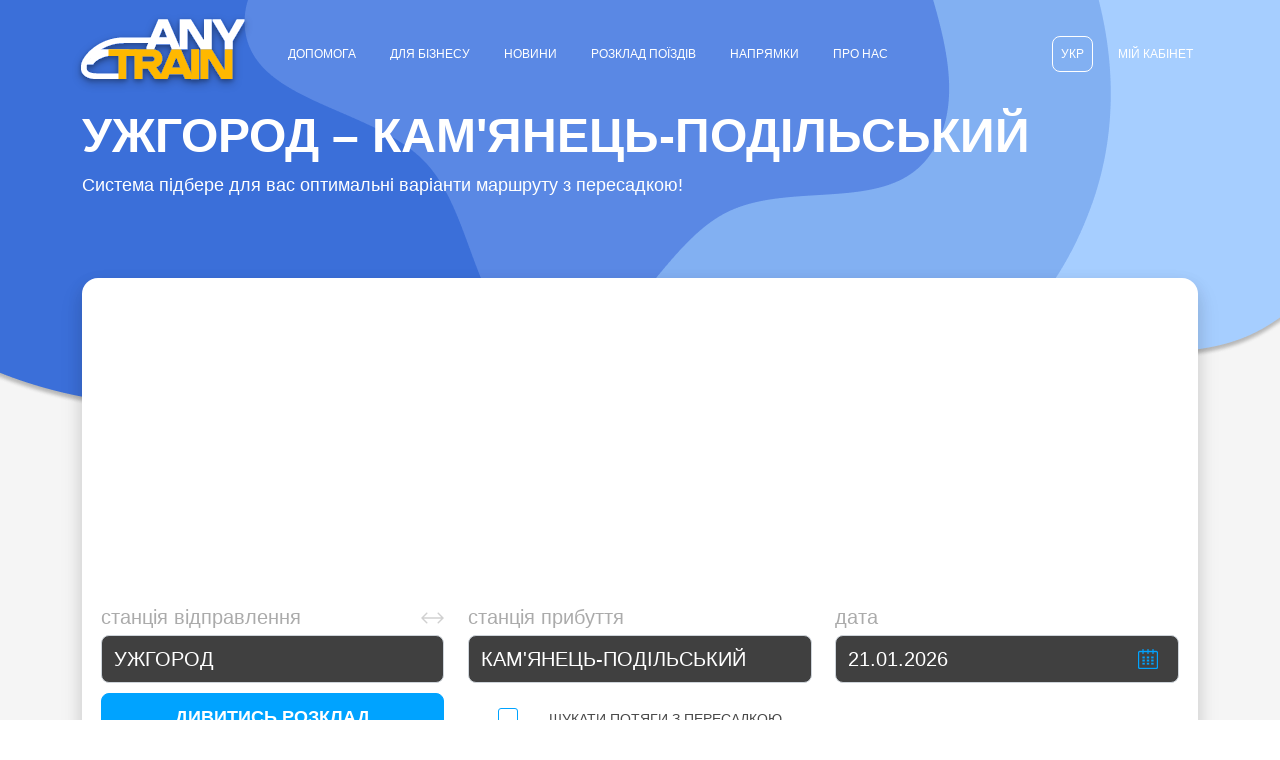

--- FILE ---
content_type: text/html; charset=utf-8
request_url: https://anytrain.com.ua/raspisanie/stantsii/ujgorod-kamyanets-podilskiy-2218095-2200260.html
body_size: 11953
content:
<!DOCTYPE html>
<html lang="uk" prefix="og: http://ogp.me/ns#">
<head>

    <meta charset="utf-8">
    <meta name="viewport" content="width=device-width, initial-scale=1">

	<title>Купити квитки на поїзд УЖГОРОД – КАМ'ЯНЕЦЬ-ПОДІЛЬСЬКИЙ: розклад та маршрути</title>
<meta name="description" content="Розклад руху поїздів УЖГОРОД – КАМ'ЯНЕЦЬ-ПОДІЛЬСЬКИЙ: актуальний графік та маршрут руху поїздів «Укрзалізниці». ⭐ Купити або забронювати квиток на поїзд УЖГОРОД – КАМ'ЯНЕЦЬ-ПОДІЛЬСЬКИЙ. ⚡ Наявність та актуальні ціни." >
<meta name="keywords" content="" >
<meta property="og:description" content="Розклад руху поїздів УЖГОРОД – КАМ'ЯНЕЦЬ-ПОДІЛЬСЬКИЙ: актуальний графік та маршрут руху поїздів «Укрзалізниці». ⭐ Купити або забронювати квиток на поїзд УЖГОРОД – КАМ'ЯНЕЦЬ-ПОДІЛЬСЬКИЙ. ⚡ Наявність та актуальні ціни." >
<meta property="og:title" content="Купити квитки на поїзд УЖГОРОД – КАМ'ЯНЕЦЬ-ПОДІЛЬСЬКИЙ: розклад та маршрути" >
<meta property="og:image" content="/assets_2022/img/og/logo-bg_blue.webp" >
<meta property="og:url" content="https://anytrain.com.ua/raspisanie/stantsii/ujgorod-kamyanets-podilskiy-2218095-2200260.html" >
<link rel="canonical" href="https://anytrain.com.ua/raspisanie/stantsii/ujgorod-kamyanets-podilskiy-2218095-2200260.html">
<link rel="alternate" href="https://anytrain.com.ua/raspisanie/stantsii/ujgorod-kamyanets-podilskiy-2218095-2200260.html" hreflang="uk">
<link rel="alternate" href="https://anytrain.com.ua/ru/raspisanie/stantsii/ujgorod-kamenets-podolskiy-2218095-2200260.html" hreflang="ru">
	<meta name="last-modified" content="Thu, 15 Jan 2026 04:00:27 +00:00 GMT" >
    <link rel="dns-prefetch" href="//google-analytics.com">
    <link rel="stylesheet" type="text/css" href="/assets_2022/bootstrap/css/bootstrap.min.css">
    <link rel="stylesheet" type="text/css" href="/assets_2022/jqueryUi/jquery-ui.css">
	        <link rel="stylesheet" type="text/css" href="/assets_2022/css/style-desktop.css?1767103794">
		    <script>window._siteVer="1767100417"; window._lang='uk'; window._langPrafix='';</script>
            <script src="/script/minified/errorHandler.js?1767100417"></script>
        <script src="/script/minified/vendor.js?1767103794"></script>
        <script src="/script/minified/common.js?1767103794"></script>
	
    <link rel="shortcut icon" href="/favicon.ico">

    
    <!-- Google tag (gtag.js) analitics -->
    <script async src="https://www.googletagmanager.com/gtag/js?id=G-6ERQDZCXD8"></script>
    <script>
        window.dataLayer = window.dataLayer || [];
        function gtag(){dataLayer.push(arguments);}
        gtag('js', new Date());

        gtag('config', 'G-6ERQDZCXD8');

        // add google tag for confirming payment
        gtag('get', 'G-6ERQDZCXD8', 'client_id', (clientId) => {
            // console.log(['me', clientId]);
            window._mainGtag = clientId;
            let el = document.getElementById('ctl-gaClientId');
            if (el) {
                el.value = window._mainGtag;
            }
    });
    </script>

    <!-- Google Tag Manager -->
<script>(function(w,d,s,l,i){w[l]=w[l]||[];w[l].push({'gtm.start':
            new Date().getTime(),event:'gtm.js'});var f=d.getElementsByTagName(s)[0],
        j=d.createElement(s),dl=l!='dataLayer'?'&l='+l:'';j.async=true;j.src=
        'https://www.googletagmanager.com/gtm.js?id='+i+dl;f.parentNode.insertBefore(j,f);
    })(window,document,'script','dataLayer','GTM-WWSJ9WX');</script>
<!-- End Google Tag Manager -->

<script type="text/javascript">
    (function(c,l,a,r,i,t,y){
        c[a]=c[a]||function(){(c[a].q=c[a].q||[]).push(arguments)};
        t=l.createElement(r);t.async=1;t.src="https://www.clarity.ms/tag/"+i;
        y=l.getElementsByTagName(r)[0];y.parentNode.insertBefore(t,y);
    })(window, document, "clarity", "script", "ik7ke7wx2y");
</script>



</head>
<body class="">
<script>
    window._trainServices = [];
</script>
    
<!-- Google Tag Manager (noscript) -->
<noscript><iframe src="https://www.googletagmanager.com/ns.html?id=GTM-WWSJ9WX"
                  height="0" width="0" style="display:none;visibility:hidden"></iframe></noscript>
<!-- End Google Tag Manager (noscript) -->


    <div class="wrapper">

					<input id="lang" type="hidden" value="uk">
<input id="defaultLang" type="hidden" value="uk">
<div class="header ">

    <nav class="navbar navbar-expand-lg navbar-light">
        <div class="container p-0">
            <div class="d-flex align-items-center">
                <a class="navbar-brand" href="/"><img src="/assets_2022/img/logo_light.svg" alt="logo"></a>

                <ul class="navbar-nav me-auto mb-2 mb-lg-0 flex-wrap">
                    <li class="nav-item bground ">
                        <a class="nav-link" href=/help>Допомога</a>
                    </li>
                    <li class="nav-item bground ">
                        <a class="nav-link" href=/static/bezgotivkoviy-rozrahunok>Для бізнесу</a>
                    </li>

                    <li class="nav-item bground ">
                        <a class="nav-link" href=/news>Новини</a>
                    </li>

                    <li class="nav-item bground ">
                        <a class="nav-link" href=/raspisanie>Розклад поїздів</a>
                    </li>

                      <li class="nav-item bground ">
                        <a class="nav-link" href=/routes>Напрямки</a>
                    </li>

                    <li class="nav-item bground ">
                        <a class="nav-link" href=/about>Про нас</a>
                    </li>
                </ul>

            </div>

            <div class="collapse navbar-collapse" id="mobile-menu" style="flex-grow: unset">

                <ul class="navbar-nav me-auto flex-wrap mb-2 mb-lg-0 justify-content-end">
                                        
                        <li class="nav-item lang">
                            <a class="nav-link active" href="https://anytrain.com.ua/raspisanie/stantsii/ujgorod-kamyanets-podilskiy-2218095-2200260.html">Укр</a>
                        </li>
<!--                        <li class="nav-item lang">
                            <a class="nav-link " href=""></a>
                        </li>
-->                        <li class="nav-item cabinet ">
                            <a class="nav-link" href=/login>Мій кабінет</a>
                        </li>
                    <!--</div>-->
                </ul>

            </div>
        </div>
    </nav>

    <!--<div id='sailPeriod' style="visibility:hidden"></div>-->
    <div id='sailPeriod' style="visibility:hidden; display: none">90</div>

    <div class="container container-title">
        <h1>УЖГОРОД &#8211; КАМ'ЯНЕЦЬ-ПОДІЛЬСЬКИЙ</h1>
        <p class="subtitle">Система підбере для вас оптимальні варіанти маршруту з пересадкою!</p>
    </div>
</div>






		        <div class="container container-form">
	<div class="block block-form">
		<div id="search" class="block-content">
            <div id="searchForm" class="search-form">
				<div class="form-item">
					<label class="form-label">Станція відправлення</label>
                    <!--<img class="swap-stations-arrow" src="/assets_2022/img/arrow.png" alt="Змінити напрямок" title="Зворотній напрямок">-->
                    <div class="swap-stations ctl-swap-stations-schedule"></div>
					<input type="text" class="form-control ui-autocomplete-input input-valid" name="stationFrom" placeholder="Станція відправлення" value="УЖГОРОД" autocomplete="off" data-tabindex="1" onclick="select()">
                    <input type="hidden" name="stationFromId" value="2218095">
                    <input type="hidden" name="stationFromValue" value="УЖГОРОД">

				</div>
				<div class="form-item">
					<label class="form-label">Станція прибуття</label>
					<input type="text" class="form-control" name="stationTo" placeholder="Станція прибуття" value="КАМ'ЯНЕЦЬ-ПОДІЛЬСЬКИЙ" autocomplete="off" data-tabindex="2" onclick="select()">
                    <input type="hidden" name="stationToId" value="2200260">
                    <input type="hidden" name="stationToValue" value="КАМ'ЯНЕЦЬ-ПОДІЛЬСЬКИЙ">

				</div>
				<div class="form-item form-item-calendar">
					<label class="form-label">Дата</label>
                    <input type="text" id="trainOutDate" class="form-control departure calendar" name="date" value="21.01.2026" autocomplete="off" placeholder="дд.мм.рррр">
				</div>
				<div class="form-btn form-item">
					<button type="submit" class="btn btn-blue ctl-search-action">Дивитись розклад</button>
				</div>

                <div class="form-item transfer">
                    <input type="checkbox" class="form-check-input ctl-with-transfer" value="1">
                    <label class="form-check-label">Шукати потяги з пересадкою</label>
                </div>

                <div class="form-item transfer transfer-mob hide-mob">
                    <label class="label hide">Час пересадки від</label>
                    <select class="form-select hide" name="transferTimeMin">
                        <option disabled>Пересадка від</option>
                        <option value="15" selected>15 хвилин</option>
                        <option value="30">30 хвилин</option>
                        <option value="240">4 годин</option>
                        <option value="360">6 годин</option>

                    </select>
                </div>

                <div class="form-item transfer transfer-mob hide-mob">
                    <label class="label hide">Час пересадки до</label>
                    <select class="form-select hide" name="transferTimeMax">
                        <option disabled>Пересадка до</option>
                        <option value="30">30 хвилин</option>
                        <option value="240">4 годин</option>
                        <option value="360" selected>6 годин</option>
                        <option value="720">12 годин</option>
                        <option value="1440">24 годин</option>
                    </select>
                </div>

                <div class="form-item transfer">
                    <a href="/stantsii/0.html">Розклад по станції</a>
                </div>

            </div>
		</div>
	</div>
</div>
<div class="container">

    <div class="row">
        <div class="col-sm-12 col-lg-9 main">

            <div class="breadcrumbs">
			    <ul class="breadcrumbs-static" itemscope itemtype="https://schema.org/BreadcrumbList"><li itemprop="itemListElement" itemscope itemtype="https://schema.org/ListItem"><a itemprop="item" href="/"><span itemprop="name">Головна</span></a><meta itemprop="position" content="1"></li><li itemprop="itemListElement" itemscope itemtype="https://schema.org/ListItem"><a itemprop="item" href="/raspisanie"><span itemprop="name">Розклад</span></a><meta itemprop="position" content="2"></li><li itemprop="itemListElement" itemscope itemtype="https://schema.org/ListItem"><span itemprop="name">ужгород <span style="padding: 0 5px;">&gt;&gt;</span> кам'янець-подільський</span><meta itemprop="position" content="3"></li></ul>            </div>

			<!-- list-advanced-add -->
<div id="scheduleWithTransfer" class="results schedule-results ctl-schedule-adv-results schedule-route schedule-route-adv mb-5" style="display: none">
    <div class="schedule-head ctl-schedule-data">

        <div class="train-info-block" style="justify-content: center">
            <div class="train-title">Поїзд</div>
        </div>

        <div class="schedule-info-block route-title-block">
            <div class="route-title">Маршрут</div>
        </div>

        <div class="schedule-info-block departure-title">
            <div class="schedule-info">
                <div class="schedule-title">Відправлення</div>
                <span class="ctl-remote-sort sort"></span>

                <div class="station-from ctl-station-from">
                    					<a href="/raspisanie/stantsiya/ujgorod-2218095.html#searchForm"><span class="ctl-departure-city"></span></a>                                    </div>
            </div>
        </div>

        <div class="schedule-info-block transfer-title">
            <div class="schedule-info">
                <div class="schedule-title">Пересадка</div>
                <span class="ctl-remote-sort sort"></span>
            </div>
        </div>

        <div class="schedule-info-block arrival-title">
            <div class="schedule-info">
                <div class="schedule-title">Прибуття</div>
                <span class="ctl-remote-sort sort"></span>
                <div class="station-to ctl-station-to">
										<a href="/raspisanie/stantsiya/kamyanets-podilskiy-2200260.html#searchForm"><span class="ctl-arrival-city"></span></a>                                    </div>
            </div>
        </div>

        <div class="search-item-choice" style="flex-basis: 14%;"></div>

    </div>

    <div class="ctl-schedule-adv">

        <div class="search-item ctl-empty-result justify-content-center" style="height: auto;">
            <h2 class="title-black mb-0">Нічого не було знайдено!</h2>
        </div>

        <!--body data desktop-->
        <div class="schedule-item schedule-item-desktop" style="display: none"></div>
        <div class="ctl-train-sample-1 schedule-item schedule-item-desktop" style="display: none">
            <div class="d-flex flex-column justify-content-around">
                <div class="schedule-item-train">
                    <div class="item-train-type"><span class="train-number ctl-train-number-1 fw-bold"></span></div>

                </div>
                <div class="schedule-item-train">
                    <div class="item-train-type"><span class="train-number ctl-train-number-2 fw-bold"></span></div>
                </div>
            </div>


            <div class="d-flex flex-column justify-content-around">
                <div class="schedule-item-info route-info mb-3">
                    <div class="item-train-title">

                        <div class="show-route-1">
                            <span class="ctl-departure-station-1"></span> — <span class="ctl-arrival-station-1"></span>
                        </div>

                        <span class="ctl-regularity-1 regularity-info" style="/*display:none*/"></span>
                        <span class="ctl-duration" style="display:none"></span>
                    </div>
                </div>
                <div class="schedule-item-info route-info">
                    <div class="item-train-title">

                        <div class="show-route-2">
                            <span class="ctl-departure-station-2"></span> — <span class="ctl-arrival-station-2"></span>
                        </div>

                        <span class="ctl-regularity-2 regularity-info" style="/*display:none*/"></span>
                        <span class="ctl-duration" style="display:none"></span>
                    </div>
                </div>
            </div>

            <div class="schedule-item-info departure-info">
                <div class="search-item-info-schedule">
                    <div class="info-schedule-departure ctl-departure-time-1 fw-bold"></div>
                </div>
            </div>

            <div class="transfer-info d-flex flex-column justify-content-center">
                <select name="transferStations" style="width: 150px" class="mb-1"></select>
                <div class="d-flex justify-content-between"><span class="title">Прибуття</span><span class="ctl-arrival-time-1 fw-bold">---</span></div>
                <div class="d-flex justify-content-between"><span class="title">Очікування</span><span class="ctl-transfer-time fw-bold">---</span></div>
                <div class="d-flex justify-content-between"><span class="title">Відправлення</span><span class="ctl-departure-time-2 fw-bold">---</span></div>
            </div>

            <div class="schedule-item-info arrival-info">
                <div class="search-item-info-schedule">
                    <div class="info-schedule-arrival ctl-arrival-time-2 fw-bold"></div>
                </div>
            </div>

            <div class="search-item-choice flex-column justify-content-around">
                <button type="button" name="ctl-purchase-1" class="btn btn-white">Купити</button>
                <button type="button" name="ctl-purchase-2" class="btn btn-white">Купити</button>
            </div>

        </div>

    </div>

    <div class="block-button mt-50 justify-content-around pagination ctl-pagination" style="display: none">
        <button type="button" class="btn btn-blue ctl-prev">&lt;&lt; Попередні 20</button>
        <button type="button" class="btn btn-yellow ctl-next">Наступні<span class="ctl-next-amount"> &gt;&gt;</span></button>
    </div>

</div>


<div class="modal fade" id="train-route-modal" tabindex="-1" aria-hidden="true" style="height: 80%;">
	<div class="modal-dialog modal-dialog-centered train-route-modal">
		<div class="modal-content">
			<div class="modal-header">
				<h2 class="modal-title title-black">Маршрут поїзда</h2>
				<button type="button" class="btn-close" data-bs-dismiss="modal" aria-label="Close"></button>
			</div>
			<div class="modal-body">

                <table class="table ctl-train-info">
                    <tbody>
                    <tr>
                        <td class="title">№ поїзда:</td>
                        <td class="info ctl-train-number"></td>
                    </tr>
                    <tr>
                        <td class="title">Маршрут:</td>
                        <td class="info ctl-route"><span class="ctl-station-from"></span> — <span class="ctl-station-to"></span></td>
                    </tr>
                    <tr>
                        <td class="title">Відправлення:</td>
                        <td class="info ctl-departure"></td>
                    </tr>
                    <tr>
                        <td class="title">Прибуття:</td>
                        <td class="info ctl-arrival"></td>
                    </tr>
                    <tr>
                        <td class="title">В дорозі:</td>
                        <td class="info ctl-duration"></td>
                    </tr>
                    </tbody>
                </table>

                <button type="button" class="btn btn-grey ctl-whole-route">Показати повний маршрут</button>
                <button type="button" class="btn btn-grey ctl-short-route" style="display:none">Показати короткий маршрут</button>
            </div>

            <div class="modal-table">
                <table class="table">
                    <tbody>
                    <tr>
                        <th class="item-station">Станція</th>
                        <th>Прибуття</th>
                        <th>Відправлення</th>
                    </tr>
                    <tr class="bg-white ctl-station-sample" style="display:none">
                        <td class="item-station ctl-station"></td>
                        <td class="ctl-arrival"></td>
                        <td class="ctl-departure"></td>
                    </tr>
                    </tbody>
                </table>

			</div>
			<div class="modal-footer">
				<button type="button" class="btn btn-blue" data-bs-dismiss="modal">Закрити</button>
			</div>
		</div>
	</div>
</div><!-- /list-advanced-add -->			<!-- route-list -->
<div class="block-title">
    <h2 class="title-black">Розклад поїздів за маршрутом        <span class="text-capitalize">ужгород</span> &#8211;
        <span class="text-capitalize">кам'янець-подільський</span>
    </h2>
</div>

<div id="schedule" class="results schedule-results ctl-schedule-results schedule-route mb-5" style="">
    <div class="schedule-head ctl-schedule-data">

        <div class="train-info-block" style="justify-content: center">
            <div class="train-title">Поїзд</div>
            <span class="sort ctl-sort"></span>

        </div>

        <div class="schedule-info-block route-title-block">
            <div class="route-title">Маршрут</div>
        </div>

        <div class="schedule-info-block departure-title">
            <div class="schedule-info">
                <div class="schedule-title">Відправлення</div>

                <div class="station-from ctl-station-from">
					<a href="/raspisanie/stantsiya/ujgorod-2218095.html#searchForm">ужгород</a>                </div>
                <span class="sort ctl-sort"></span>
            </div>
        </div>

        <div class="schedule-info-block arrival-title">
            <div class="schedule-info">
                <div class="schedule-title">Прибуття</div>
                <div class="station-to ctl-station-to">
					<a href="/raspisanie/stantsiya/kamyanets-podilskiy-2200260.html#searchForm">кам'янець-подільський</a>                </div>
                <span class="sort ctl-sort"></span>
            </div>
        </div>

        <div class="search-item-choice" style="flex-basis: 14%;"></div>

    </div>

    <div class="ctl-schedule">

        <div class="search-item ctl-empty-result justify-content-center" style="height: auto;">
            <h2 class="title-black mb-0">Нічого не знайдено!</h2>
        </div>

		
    </div>

</div>


<p>Зворотній маршрут	<a class="text-capitalize" href="/raspisanie/stantsii/kamyanets-podilskiy-ujgorod-2200260-2218095.html#searchForm">кам'янець-подільський &#8211; ужгород</a></p>

<p>Популярні напрямки з міста	<a class="text-capitalize" href="/raspisanie/stantsiya/ujgorod-2218095.html#searchForm">ужгород</a></p>

<p>Популярні напрямки з міста	<a class="text-capitalize" href="/raspisanie/stantsiya/kamyanets-podilskiy-2200260.html#searchForm">кам'янець-подільський</a></p>
<!-- /route-list -->

            <div class="wrapper-mobile">
			                </div>

        </div>

        <div class="col-sm-12 col-lg-3 aside">

			
			<div class="widget-support">
	<div class="widget-support-top">
		<div class="widget-support-top-text">
			<p class="widget-subtitle">Підтримка</p>

            <div class="widget-support-social">
                <a href="mailto:info@anytrain.com.ua" target="_blank" rel="nofollow">
                    <img src="/assets_2022/img/email_36.png" alt="Email" title="Email">
                </a>
                <a href="https://t.me/Anyrtaincomua_bot" target="_blank" rel="nofollow">
                    <img src="/assets_2022/img/social/telegram.svg" alt="Telegram" title="Telegram">
                </a>
                <a href="https://www.facebook.com/anytrain" target="_blank" rel="nofollow">
                    <img src="/assets_2022/img/fb-round.svg" alt="Facebook" title="Facebook">
                </a>
                <a href="https://www.instagram.com/sayt_prodaja_biletov/" target="_blank" rel="nofollow">
                    <img src="/assets_2022/img/insta.svg" alt="Instagram" title="Instagram">
                </a>
            </div>
            		</div>

	</div>
</div>
			<div id="sidebar" class="sidebar">

    <div class="block info-block ctl-login-info">
        <div class="block-title">
            <h2 class="">ЯК КУПИТИ КВИТКИ НА ПОЇЗД</h2>
        </div>
        <div class="block-content">
			                <p>Тепер квитки на потяг <span class="dataline">УЖГОРОД</span> &gt;&gt; 
                    <span class="dataline">КАМ'ЯНЕЦЬ-ПОДІЛЬСЬКИЙ</span> можна легко купити онлайн - Ви можете обрати потрібний Вам поїзд і місце в звичній і спокійній обстановці, не поспішаючи обміркувавши доступні варіанти.
                </p>
                <p>На нашому сайті представлена повна інформація про доступні поїзди і наявність квитків на них з урахуванням необхідної дати. Інформація про квитки на поїзд <span class="dataline">УЖГОРОД</span> &gt;&gt; 
                    <span class="dataline">КАМ'ЯНЕЦЬ-ПОДІЛЬСЬКИЙ</span> регулярно оновлюється і відповідає інформації, яку Ви звикли отримувати в залізничній касі.</p>
                <p>Щоб дізнатися про наявність квитків на поїзд <span class="dataline">УЖГОРОД</span> &gt;&gt; 
                    <span class="dataline">КАМ'ЯНЕЦЬ-ПОДІЛЬСЬКИЙ</span>, вкажіть необхідну дату відправлення поїзда і натисніть на кнопку "Шукати квитки". Далі Ви побачите список доступних квитків на поїзди.                    <br/>На нашому сайті Ви можете вибрати необхідні Вам місця на поїзд <span class="dataline">УЖГОРОД</span> &gt;&gt; 
                    <span class="dataline">КАМ'ЯНЕЦЬ-ПОДІЛЬСЬКИЙ</span> - схеми вагонів є правильними і актуальними. При наявності квитків Ви можете легко вибрати місця поруч, якщо подорожуєте в компанії, або ж віддати перевагу місцям біля вікна чи ближче до проходу при поїздці на швидкісних електричках                    <br/>Так само зверніть увагу, що квитки на поїзд <span class="dataline">УЖГОРОД</span> &gt;&gt; 
                    <span class="dataline">КАМ'ЯНЕЦЬ-ПОДІЛЬСЬКИЙ</span> розрізняються на верхні і нижні, що позначено у нас на сайті - номер місця з рискою знизу означає нижню полицю (НЕ парні номери - 1, 3, 5 і т.п), аналогічно верхня риска означає верхню полицю (парні номери - 2, 4, 6 і т.п).                    <br/>Так само при купівлі квитка на потяг <span class="dataline">УЖГОРОД</span> &gt;&gt; 
                    <span class="dataline">КАМ'ЯНЕЦЬ-ПОДІЛЬСЬКИЙ</span> Ви можете скористатися наступними послугами: купити додатковий багаж, вибрати або відмовитися від постільної білизни, оформити пільговий квиток на поїзд для дитини або студента і т.п.                    <br/>Після вибору місця Вам необхідно вказати ПІБ пасажира і контактні дані - номер телефону та адресу електронної пошти. Далі йде оплата квитка банківською картою. Сплачений квиток на поїзд <span class="dataline">УЖГОРОД</span> &gt;&gt; 
                    <span class="dataline">КАМ'ЯНЕЦЬ-ПОДІЛЬСЬКИЙ</span> Ви можете відразу завантажити з сайту, також квиток приходить на вказану електронну пошту. Більш того після першої покупки у Вас з'являється свій особистий кабінет, де зберігаються всі Ваші квитки і при необхідності Ви можете їх завантажити.</p>
				                    <p><hr/>Вартість квитків на поїзд <span class="dataline">УЖГОРОД</span> &gt;&gt; 
                    <span class="dataline">КАМ'ЯНЕЦЬ-ПОДІЛЬСЬКИЙ</span>:</p>
					                        <p>
							Купе - від 447 грн                        </p>
					                        <p>
							Плацкарт - від 281 грн                        </p>
												        </div>
    </div>

</div>
			    <div class="sidebar">
        <script async src="//pagead2.googlesyndication.com/pagead/js/adsbygoogle.js"></script>
        <!-- Adaptive_1 -->
        <ins class="adsbygoogle"
             style="display:block;max-height:320px;width:100%;"
             data-ad-client="ca-pub-8215823765013292"
             data-ad-slot="5138612394"
             data-ad-format="rectangle"
             ></ins>
        <script>
            (adsbygoogle = window.adsbygoogle || []).push({});
        </script>
    </div>

			<div class="block popular-questions">
    <div class="block-title">
        <h2 class="">Популярні запитання</h2>
    </div>
                <div class="block-content">
            <ul>
                                    <li>
                        <a href="/help/schedule">Як дізнатися розклад руху поїздів?</a>
                    </li>
                                    <li>
                        <a href="/help/history">Як подивитися куплені залізничні квитки?</a>
                    </li>
                                    <li>
                        <a href="/help/purchase">Як замовити залізничні квитки</a>
                    </li>
                                    <li>
                        <a href="/help/bedclothes">Скільки коштує комплект постільної білизни в поїздах АТ «Укрзалізниця»?</a>
                    </li>
                                    <li>
                        <a href="/help/advanced">Як підібрати маршрут з пересадкою</a>
                    </li>
                                    <li>
                        <a href="/help/renewalEPD">Чи можливо переоформити проїзний документ?</a>
                    </li>
                                    <li>
                        <a href="/help/returnInt">Як повернути проїзний документ, оформлений через мережу Інтернет?</a>
                    </li>
                                <li>
                    <a href="/help" class="text-uppercase fw-bolder">Всі теми</a>
                </li>
            </ul>
        </div>
    </div>

        </div>
    </div>
</div>

<!-- dialogs -->
<div id="overlay" class="overlay" style="display: none"></div>
<div id="loading" class="loading" style="display: none"></div>

<div class="modal fade" id="errorDialog" tabindex="-1" role="dialog"  aria-hidden="true">
    <div class="modal-dialog">
        <div class="modal-content">
            <div class="modal-header">
                <h3 class="ctl-error-title modal-title red">Помилка</h3>
                <button type="button" class="btn-close" data-bs-dismiss="modal" aria-label="Close"></button>
            </div>
            <div class="modal-body">
                <div class="row">
                    <div class="col-xs-12">
                        <div class="modal-container">
                            <ul class="ctl-error-list" style="display: none">
                                <li class="ctl-error-sample" style="display: none"></li>
                            </ul>
                            <div class="ctl-error-content" style="display: none"></div>
                        </div>
                    </div>
                </div>
            </div> 
            <div class="modal-footer text-center">                
                <!--<button name="close" type="button" class="btn but monitor" data-dismiss="modal"></button>-->
                <button type="button" class="btn btn-blue" data-bs-dismiss="modal">Закрити</button>
            </div>
        </div>
    </div>
</div>    
<div class="notification modal fade" id="messageDialog" tabindex="-1" role="dialog"  aria-hidden="true">
    <div class="modal-dialog">
        <div class="modal-content">
            <div class="modal-header">
                <h3 class="modal-title">Повідомлення</h3>
                <button type="button" class="btn-close" data-bs-dismiss="modal" aria-label="Close"></button>
            </div>
            <div class="modal-body">
                <div class="row">
                    <div class="col-xs-12">
                        <div class="modal-container">
                            <ul style="margin-left: 20px">
                                <li class="ctl-message-sample" style="display: none"></li>
                            </ul>
                        </div>
                    </div>
                </div>
            </div>
            <div class="modal-footer text-center">
                <button type="button" class="btn btn-blue" data-bs-dismiss="modal">Продовжити</button>
            </div>
        </div>
    </div>
</div><div class="modal fade" id="confirmDialog" tabindex="-1" role="dialog"  aria-hidden="true">
    <div class="modal-dialog">
        <div class="modal-content">
            <div class="modal-header">
                <h3 class="modal-title">Підтвердження</h3>
                <button type="button" class="btn-close" data-bs-dismiss="modal" aria-label="Close"></button>
            </div>
            <div class="modal-body">
                <div class="row">
                    <div class="col-xs-12">
                        <div class="ctl-message modal-container">
                        </div>
                    </div>
                </div>
            </div> 
            <div class="modal-footer text-center">                
                <button name="confirm" type="button" class="btn btn-blue" style="margin:0;">Продовжити</button>
                <button type="button" class="btn btn-grey" data-bs-dismiss="modal">Відміна</button>
            </div>
        </div>
    </div>
</div><div class="modal fade" id="scheduleDialog" tabindex="-1" role="dialog"  aria-hidden="true">
    <div class="modal-dialog" role="document">
        <div class="modal-content">
            <div class="modal-header">
                <h4 class="modal-title">Маршрут поїзда</h4>
                <button type="button" class="btn-close" data-bs-dismiss="modal" aria-label="Close"></button>
            </div>
            <div class="modal-body">
                <div class="row">
                    <div class="col-xs-12">
                        <table name="trainInfo" width="100%">
                            <tbody>
                                <tr>
                                    <td align="right" width="100"><b>№ поїзда:</b>&nbsp;</td>
                                    <td name="trainNumber"></td>
                                </tr>

                                <tr>
                                    <td align="right"><b>Маршрут:</b>&nbsp;</td>

                                    <td name="route">
                                        <span name="stationFrom"></span>
                                        <span style="color:#b6271c">&gt;&gt;</span>
                                        <span name="stationTo"></span>
                                    </td>
                                </tr>

                                <tr>
                                    <td align="right"><b>Відправлення:</b>&nbsp;</td>
                                    <td name="departure"></td>
                                </tr>

                                <tr>
                                    <td align="right"><b>Прибуття:</b>&nbsp;</td>
                                    <td name="arrival"></td>
                                </tr>

                                <tr>
                                    <td align="right"><b>В дорозі:</b>&nbsp;</td>
                                    <td name="duration"></td>
                                </tr>

                                <tr name="wholeRoute">
                                    <td colspan="2" align="right">
                                        <span name="wholeRoute" class="link">&lt;&lt; Показати повний маршрут &gt;&gt;</span>
                                        <span name="shortRoute" class="link">&lt;&lt; Показати короткий маршрут &gt;&gt;</span>
                                    </td>
                                </tr>
                            </tbody>
                        </table>

                        <div class="results">
                            <table name="stations" border="0" width="100%" class="text-center res">
                                <thead>
                                    <tr>
                                        <th>Станція</th>
                                        <th><span class="hidden-xs">Прибуття</span><span class="visible-xs">Приб.</span></th>
                                        <th><span class="hidden-xs">Відправлення</span><span class="visible-xs">Відпр.</span></th>
                                    </tr>
                                </thead>

                                <tbody>
                                    <tr name="stationSample" style="display: none">
                                        <td name="station" style="text-align: left; font-weight: bold"></td>
                                        <td name="arrival"></td>
                                        <td name="departure"></td>
                                    </tr>
                                </tbody>
                            </table>
                        </div>
                    </div>    
                </div>
            </div> 
            <div class="modal-footer text-center">
                <button type="button" class="btn btn-blue" data-bs-dismiss="modal">Закрити</button>
            </div>
        </div>
    </div>
</div>
<div class="modal fade" id="timetableDialog" tabindex="-1" role="dialog"  aria-hidden="true">
    <div class="modal-dialog">
        <div class="modal-content">
            <div class="modal-header">
                <h4 class="modal-title">Графік руху поїзда</h4>
                <button type="button" class="btn-close" data-bs-dismiss="modal" aria-label="Close"></button>
            </div>
            <div class="modal-body">
                <div class="row">
                    <div class="col-xs-12" style="overflow-x: scroll;">
                        <table style="width: 100%">
                            <tbody>
                                <tr>
                                    <td style="text-align: right"><b>№ поїзда:</b>&nbsp;</td>
                                    <td class="ctl-train-number"></td>
                                </tr>

                                <tr>
                                    <td style="text-align: right"><b>Маршрут:</b>&nbsp;</td>
                                    <td>
                                        <span class="ctl-departure-station text-capitalize"></span>
                                        <span>&ndash;</span>
                                        <span class="ctl-arrival-station text-capitalize"></span>
                                    </td>
                                </tr>
                                <tr>
                                    <td style="text-align: right"><b>Відправлення:</b>&nbsp;</td>
                                    <td class="ctl-departure text-capitalize"></td>
                                </tr>

                                <tr>
                                    <td style="text-align: right"><b>Прибуття:</b>&nbsp;</td>
                                    <td class="ctl-arrival text-capitalize"></td>
                                </tr>

                                <tr>
                                    <td style="text-align: right"><b>В дорозі:</b>&nbsp;</td>
                                    <td class="ctl-duration"></td>
                                </tr>
                                
                                <tr>
                                    <td style="text-align: right"><b>Періодичність:</b>&nbsp;</td>
                                    <td class="ctl-timetable"></td>
                                </tr>                                
                            </tbody>
                        </table>                       
                    </div>    
                </div>
            </div> 
            <div class="modal-footer text-center">
                <button type="button" class="btn btn-blue" data-bs-dismiss="modal">Закрити</button>
            </div>
        </div>
    </div>
</div>

<input id="cart" type="hidden" value="{&quot;ordersAmount&quot;:0,&quot;amount&quot;:0,&quot;carriagesAmount&quot;:0,&quot;orders&quot;:null}">

    <script src="/script/minified/schedule.js?1767103794"></script>
    <script src="/script/minified/handlerSchedule.js?1767103794"></script>
    <script src="/script/minified/scheduleResult.js?1767103794"></script>
					<div class="container footer">
    <div class="row">
        <div class="col-sm-12 col-md-3">
            <div class="footer-soc1al">
                <div class="logo">
                    <a href="/">
                        <img src="/assets_2022/img/dark_logo.png" alt="logo">
                    </a>
                </div>

                <div class='footer-app-icons'>
                    <a href="https://apps.apple.com/ua/app/anytrain/id6463077750?l=uk" rel="nofollow" target="_blank">
                        <img src="/assets_2022/img/social/appStore_uk.png"
                            title=""
                            alt=""
                        >
                    </a>
                    <a class="icon-apple" href="https://play.google.com/store/apps/details?id=com.anytrain&pli=1" rel="nofollow" target="_blank">
                        <img src="/assets_2022/img/social/playMarket.png"
                            title=""
                            alt=""
                        >
                    </a>
                    <a href="https://appgallery.huawei.com/app/C110218353" rel="nofollow" target="_blank">
                        <img src="/assets_2022/img/social/huawei-dwnld.png"
                            title=""
                            alt="">
                    </a>
                </div>

                <div class="social">
                    <a href="https://www.facebook.com/sharer.php?u=https://anytrain.com.ua/" rel="nofollow" target="_blank">
                        <img src="/assets_2022/img/fb-round.png" title="Поділитися в Facebook" alt="Поділитися в Facebook">
                    </a>
                    <a href="http://twitter.com/share?url=https://anytrain.com.ua/" rel="nofollow" target="_blank">
                        <img src="/assets_2022/img/twitter.png" title="Поділитися в Twitter" alt="Поділитися в Twitter">
                    </a>
                    <a href="https://www.youtube.com/channel/UClgogEa6RTGgdeDLNVYz6dQ" target="_blank" rel="nofollow">
                        <img src="/assets_2022/img/youtube.svg" alt="YouTube" title="YouTube">
                    </a>

                </div>
            </div>

        </div>
        <div class="col-sm-12 col-md-9">
            <div class="footer-top">
                <div class="copyright">
                    © 2013-2026 anytrain.com.ua <br>Всі права захищені.                </div>
                <div class="payment-cards">
                    <img src="/assets_2022/img/visa.png" alt="visa">
                    <img src="/assets_2022/img/mastercard.png" alt="mastercard">
                </div>
            </div>
            <div class="row footer-menu">
                <div class="col-sm-12 col-md-4">
                    <div class="block">
                        <div class="block-content">
                            <div class="block-subtitle">
                                <p>Популярні напрямки</p>
                            </div>
                            <ul>
																	                                        <li><a href="/raspisanie/stantsii/kyiv-lviv-2200001-2218000.html">Київ-Пас. - Львів</a></li>

									                                        <li><a href="/raspisanie/stantsii/kyiv-harkiv-2200001-2204001.html">Київ-Пас. - Харків-Пас.</a></li>

									                                        <li><a href="/raspisanie/stantsii/kyiv-dnipro-2200001-2210700.html">Київ-Пас. - Дніпро-Головний</a></li>

									                                        <li><a href="/raspisanie/stantsii/lviv-kyiv-2218000-2200001.html">Львів - Київ-Пас.</a></li>

									                                        <li><a href="/raspisanie/stantsii/harkiv-kyiv-2204001-2200001.html">Харків-Пас. - Київ-Пас.</a></li>

									                                        <li><a href="/raspisanie/stantsii/odesa-lviv-2208001-2218000.html">Одеса-Головна - Львів</a></li>

									                                        <li><a href="/raspisanie/stantsii/poltava-kyiv-2204580-2200001.html">Полтава-Київська - Київ-Пас.</a></li>

																	
                            </ul>
                        </div>
                    </div>
                </div>
                <div class="col-sm-12 col-md-4">
                    <div class="block">
                        <div class="block-content">
                            <div class="block-subtitle">
                                <p>Розклади маршрутів</p>
                            </div>
                            <ul>
																	                                        <li><a href="/raspisanie/stantsii/kyiv-lviv-2200001-2218000.html">Київ-Пас. - Львів</a></li>
									                                        <li><a href="/raspisanie/stantsii/kyiv-harkiv-2200001-2204001.html">Київ-Пас. - Харків-Пас.</a></li>
									                                        <li><a href="/raspisanie/stantsii/kyiv-dnipro-2200001-2210700.html">Київ-Пас. - Дніпро-Головний</a></li>
									                                        <li><a href="/raspisanie/stantsii/lviv-kyiv-2218000-2200001.html">Львів - Київ-Пас.</a></li>
									                                        <li><a href="/raspisanie/stantsii/harkiv-kyiv-2204001-2200001.html">Харків-Пас. - Київ-Пас.</a></li>
									                                        <li><a href="/raspisanie/stantsii/odesa-lviv-2208001-2218000.html">Одеса-Головна - Львів</a></li>
									                                        <li><a href="/raspisanie/stantsii/poltava-kyiv-2204580-2200001.html">Полтава-Київська - Київ-Пас.</a></li>
																	                            </ul>
                        </div>
                    </div>
                </div>
                <div class="col-sm-12 col-md-4">
                    <div class="block">
                        <div class="block-content">
                            <div class="block-subtitle">
                                <p>Вокзали України</p>
                            </div>
                            <ul>
																	                                        <li><a href="/raspisanie/stantsiya/kiyiv-pas-2200001.html#searchForm">Київ-Пас.</a></li>
									                                        <li><a href="/raspisanie/stantsiya/odesa-golovna-2208001.html#searchForm">Одеса-Головна</a></li>
									                                        <li><a href="/raspisanie/stantsiya/lviv-2218000.html#searchForm">Львів</a></li>
									                                        <li><a href="/raspisanie/stantsiya/harkiv-pas-2204001.html#searchForm">Харків-Пас.</a></li>
									                                        <li><a href="/raspisanie/stantsiya/dnipro-golovniy-2210700.html#searchForm">Дніпро-Головний</a></li>
									                                        <li><a href="/raspisanie/stantsiya/herson-2208530.html#searchForm">Херсон</a></li>
									                                        <li><a href="/raspisanie/stantsiya/ujgorod-2218095.html#searchForm">Ужгород</a></li>
									                                        <li><a href="/raspisanie/stantsiya/lutsk-2218060.html#searchForm">Луцьк</a></li>
																	
                            </ul>
                        </div>
                    </div>
                </div>
            </div>

            <hr>

            <div class="col-sm-12">
                <ul class="footer-bottom">
                    <!-- <li><a href=/news>Новини</a></li>
                    <li><a href=/raspisanie>Розклад поїздів</a></li>
                    <li><a href=/routes>Напрямки</a></li>
                    <li><a href=/about>Про нас</a></li> -->
                    <li><a href=/agreement>Договір про надання послуг (публічна оферта)</a></li>
                    <li><a href=/static/privacy-policy>Політика конфіденційності</a></li>
                </ul>
            </div>

        </div>

    </div>

</div>
		
    </div>

	
            <script src="/script/minified/script.js?1767103794"></script>
        </body>
</html>


--- FILE ---
content_type: text/html; charset=utf-8
request_url: https://www.google.com/recaptcha/api2/aframe
body_size: 153
content:
<!DOCTYPE HTML><html><head><meta http-equiv="content-type" content="text/html; charset=UTF-8"></head><body><script nonce="RDZ-YEhJWc3teF5H8yGB9w">/** Anti-fraud and anti-abuse applications only. See google.com/recaptcha */ try{var clients={'sodar':'https://pagead2.googlesyndication.com/pagead/sodar?'};window.addEventListener("message",function(a){try{if(a.source===window.parent){var b=JSON.parse(a.data);var c=clients[b['id']];if(c){var d=document.createElement('img');d.src=c+b['params']+'&rc='+(localStorage.getItem("rc::a")?sessionStorage.getItem("rc::b"):"");window.document.body.appendChild(d);sessionStorage.setItem("rc::e",parseInt(sessionStorage.getItem("rc::e")||0)+1);localStorage.setItem("rc::h",'1768974726187');}}}catch(b){}});window.parent.postMessage("_grecaptcha_ready", "*");}catch(b){}</script></body></html>

--- FILE ---
content_type: text/css
request_url: https://anytrain.com.ua/assets_2022/css/style-desktop.css?1767103794
body_size: 15408
content:
/*@import url('https://fonts.googleapis.com/css2?family=Roboto:ital,wght@0,300;0,400;0,500;0,700;1,400&display=swap&');*/
/*test*/
@font-face {
    font-family: "Roboto";
    font-style: normal;
    font-weight: 400;
    font-display: swap;
    src: local("Roboto"),
    url("/assets_2022/fonts/Roboto-Regular.ttf") format("ttf");
}
@font-face {
    font-family: "Roboto";
    font-style: normal;
    font-weight: bold;
    font-display: swap;
    src: local("Roboto"),
    url("/assets_2022/fonts/Roboto-Bold.ttf") format("ttf");
}
@font-face {
    font-family: "Roboto";
    font-style: normal;
    font-weight: 500;
    font-display: swap;
    src: local("Roboto"),
    url("/assets_2022/fonts/Roboto-Medium.ttf") format("ttf");
}
@font-face {
    font-family: "Roboto";
    font-style: italic;
    font-weight: 400;
    font-display: swap;
    src: local("Roboto"),
    url("/assets_2022/fonts/Roboto-Italic.ttf") format("ttf");
}
.wrapper {
    max-width: 1440px;
    margin-left: auto;
    margin-right: auto;
    padding-bottom: 56px;
    background: url("../img/background_bottom.png") #F5F5F5 no-repeat bottom;
    padding-left: 10px;
    padding-right: 10px;
    overflow: hidden;
}
.header {
    height: auto;
    min-height: 406px;
    background: url("../img/background_top.png") #F5F5F5 no-repeat top;
    margin-left: -15px;
    margin-right: -15px;
}
body {
    font-family: 'Roboto', Arial, Helvetica, sans-serif;
}
h1, h2, h3 {
    font-family: 'Roboto', Arial, Helvetica, sans-serif;
    font-style: normal;
}
h1 {
    font-weight: 700;
    font-size: 48px;
    color: #fff;
}
h2 {
    font-size: 30px;
    font-weight: 700;
    line-height: 35px;
    color: #00A3FF;
}
h3 {
    font-size: 22px;
    font-weight: 700;
    color: #585A5A;
}
.subtitle {
    font-size: 18px;
    font-weight: 300;
    color: #fff;
}

/*block*/
.block {
    margin-bottom: 56px;
}
.block-title h2 {
    font-size: 30px;
    font-weight: 700;
    color: #00A3FF;
    margin-bottom: 32px;
}
.block-title span.black,
h2.title-black {
    /*color: #585A5A;*/
    color: #404040;
}

/* >>> Info panels */

.block-message {
    padding: 32px;
    color: #808080;
    background: #FFFFFF;
    border: 1px solid #00A3FF;
    box-sizing: border-box;
    box-shadow: 0 6px 16px rgba(0, 0, 0, 0.1), 0 12px 24px rgba(0, 0, 0, 0.1);
    border-radius: 8px;
}

.block-message .block-subtitle {
    font-size: 30px;
    font-weight: 700;
    color: #00A3FF;
    text-transform: uppercase;
}

/*
.block-warning .block-content {
    color: #808080;
}
*/

.block-message-warning {
    border-color: #FF0000;
}

.block-message-warning .block-subtitle {
    color: #FF0000;
}

.block-message-success {
    border-color: #00A47F;
}

.block-message-success .block-subtitle {
    color: #00A47F;
}

/* <<< Info panels */

.block-content {
    color: #404040;
}
.block-article {
    text-align: justify;
}

.block-content-card {
    margin-right: -5px;
    margin-left: -5px;
}
.block-content-card .block-card-img {
    max-width: 300px;
    display: flex;
    /*flex-grow: 1;*/
    margin: auto;
}
.block-card-text {
    display: flex;
    flex-grow: 3;
}
.ticket-city .block-card-text a {
    font-weight: 500;
    text-transform: uppercase;
    color: #585A5A;
    padding: 16px 0 24px;
}
.news .block-card-text {
    font-weight: 400;
    color: #808080;
    padding: 24px;
    flex-direction: column;
}
.news .block-card-text p.date {
    font-size: 16px;
    font-weight: 500;
    color: #FFB800;
    margin: 16px 20px 16px 0;
}
.news .block-card-text h3 {
    margin-bottom: unset;
}
.block-card {
    flex-basis: 50%;
    padding: 5px;
 }
.news .block-card,
.info-block,
.popular-questions,
.ticket-search-filter,
.ticket-search-filter-mob,
.frequently-questions {
    background: #FFFFFF;
    box-shadow: 0px 6px 16px rgba(0, 0, 0, 0.1), 0px 12px 24px rgba(0, 0, 0, 0.1);
    border-radius: 8px;
    margin-bottom: 15px;
    overflow: hidden;
}
.frequently-questions,
.popular-questions,
.info-block,
.ticket-search-filter,
.ticket-search-filter-mob {
    padding: 20px;
}
.ticket-search-filter,
.ticket-search-filter-mob {
    margin: 32px auto;
}
.ticket-search-filter-btn {
    display: none;
}
.block-img {
    margin: 32px auto;
}
.block-button {
    display: flex;
    justify-content: space-between;
}
/*
.news .block-card-text img {
    max-width: 300px;
    float: left;
    margin: 0 20px 20px 0;
}
*/
.news .share-btns {
    display: flex;
    align-items: center;
}
.news .share-btns .a2a_svg {
    width: 24px;
    height: 24px;
}
/*
.news .block-card-img img {
    width: 290px;
}
*/
.news-list-image {
    width: 290px;
}

/*---*/

/*ticket-search*/
.ticket-search .search-title {
    display: flex;
    font-size: 14px;
    font-weight: 700;
    color: #585A5A;
    padding: 0 15px;
    margin-bottom: 16px;
}
.ticket-search .search-title .info-title {
    font-weight: 400;
}
.ticket-search .train-title {
    display: flex;
    flex-direction: column;
    /*flex-grow: 1;*/
    width: 250px;
    margin-right: 20px;
    justify-content: space-between;
}

.ticket-search .search-item-train {
    display: flex;
    justify-content: space-between;
    flex-direction: column;
    width: 250px;
    margin-right: 20px;
}
.search-item-train .item-train-type {
    font-size: 14px;
    font-weight: 400;
    color: #585A5A;
}
.search-item-train .train-number {
    font-size: 14px;
    font-weight: 700;
    color: #000;
}
.search-item-train .item-train-title {
    font-size: 14px;
    font-weight: 400;
    color: #00A3FF;
    text-transform: capitalize;
    cursor: pointer;
}
.search-item-train .item-train-route button,
.search-item-train .item-train-route a,
.schedule-results .schedule-item-train button,
.schedule-accordion .item-train-route button,
.schedule-accordion .show-route-btn,
.schedule-results .schedule-item-train button,
.schedule-accordion .item-train-route button,
.schedule-accordion .show-route-btn,
.news .news-item button,
.admin-order .train-info-mobile button {
    background-color: #D8D8D8;
}
.search-item-train .item-train-route button,
.search-item-train .item-train-route a,
.schedule-results .schedule-item-train button,
.schedule-accordion .item-train-route button,
.schedule-accordion .show-route-btn,
#admin .news button,
.admin-order .train-info-mobile button,
#messageDialog .refund-action {
    width: 120px;
    display: inline-block;
    border-radius: 3px;
    text-align: center;
    color: #fff;
    font-size: 14px;
    font-weight: 500;
    border: none;
}
#messageDialog .refund-action.bg-red:disabled,
#messageDialog .refund-action.bg-red:disabled:hover {
    background-color: #ea8181;
    cursor: unset;
}
#messageDialog .refund-action.bg-red:hover {
    background-color: #da0000;
}
#messageDialog .refund-action.bg-yellow:hover {
    background-color: #fdc533;
}
#messageDialog .refund-action.bg-blue:hover {
    background-color: #3B6FD9;
}
#messageDialog div.refund {
    margin-left: 35px;
}
#messageDialog div.refund .invalid-feedback {
    color: #da0000;
    font-size: 12px;
}
.search-item-train .item-train-route button:hover,
.search-item-train .item-train-route a:hover,
.schedule-results .schedule-item-train button:hover,
.news button.create-action:hover {
    background-color: #ffc941;
    transition: .5s;
}
.news button.create-action {
    background-color: #FFB800;
}
.item-train-title-mob {
    display: none;
}
.search-item-info {
    display: flex;
    flex-direction: column;
    justify-content: space-between;
    /*flex-grow: 2;*/
    width: 260px;
    margin-right: 20px;
}
.search-title .schedule-title {
    width: 260px;
    display: flex;
    justify-content: space-between;
    margin-right: 20px;
}
.search-item-info-schedule {
    display: flex;
    justify-content: space-between;
}
.ticket-search .search-item-info-schedule .info-schedule-departure,
.ticket-search .search-item-info-schedule .info-schedule-arrival,
.ticket-item-warning .block-title,
.schedule-results .search-item-info-schedule .info-schedule-arrival,
.schedule-results .search-item-info-schedule .info-schedule-departure {
    font-size: 18px;
    font-weight: 700;
    color: #000;
}
.search-item-info-schedule .info-schedule-duration {
    font-size: 13px;
    font-weight: 400;
    color: #585A5A;
}
.search-item-info-schedule .info-schedule-duration {
    font-size: 13px;
    font-weight: 400;
    color: #585A5A;
    line-height: 27px;
}
.search-item-info-line {
    background: transparent url(../img/search-item-info-line.png);
    height: 4px;
    width: 260px;
}
.search-item-info-route {
    display: flex;
    justify-content: space-between;
}
.search-item-info-route .info-route-departure,
.search-item-info-route .info-route-arrival {
    font-size: 14px;
    font-weight: 400;
    color: #585A5A;
    text-transform: capitalize;
}
.search-item-price {
    display: flex;
    flex-direction: column;
    flex-grow: 2;
    justify-content: space-around;
}
.search-item-price-item {
    display: flex;
    justify-content: space-between;
}
.search-item-choice {
    display: flex;
    /* flex-direction: row; */
    justify-content: flex-end;
    align-items: center;
    flex-grow: 1;
}
.search-item-price-item .type {
    font-size: 13px;
    font-weight: 400;
    color: #7B7B7B;
    display: flex;
    justify-content: left;
    /*flex-grow: 2;*/
    /*min-width: 130px;
    flex-basis: 40%;*/
    flex-basis: 33%;
}
.search-item-price-item .search-item-place {
    font-size: 14px;
    font-weight: 600;
    color: #000;
    display: flex;
    justify-content: center;
    /*flex-grow: 1;*/
    flex-basis: 33%;
}
.search-item-price-item .price {
    font-size: 14px;
    font-weight: 500;
    color: #FFB800;
    display: flex;
    justify-content: left;
    /*flex-grow: 1;*/
    flex-basis: 33%;
}
.stickers-block {
    padding-right: 15px;
    position: absolute;
    width: 966px;
    text-align: right;
}
.sticker {
    display: inline-block;
    padding: 5px 10px;
    font-size: 13px;
    font-weight: 400;
    line-height: 16px;
    color: #fff;
    text-align: center;
    white-space: nowrap;
    vertical-align: baseline;
    margin-left: 8px;
    position: relative;
    top: -9px;
}
.stickers span {
    padding: 5px 10px;
    display: inline-block;
}
.bg-sticker-green {
    background-color: #72B62B;
}
.bg-sticker-blue {
    background-color: #00A3FF;
}
.bg-sticker-purple {
    background-color: #B43FEB;
}
.bg-sticker-green:before,
.bg-sticker-blue:before,
.bg-sticker-purple:before {
    content: '';
    border-style: solid;
    border-width: 0px 0px 9px 8px;
    position: relative;
    top: -20px;
    right: 18px;
}
.bg-sticker-green:before {
    border-color: transparent transparent #588a24 transparent;
}
.bg-sticker-blue:before {
    border-color: transparent transparent #0e85c8 transparent;
}
.bg-sticker-purple:before {
    border-color: transparent transparent #8a28b8 transparent;
}
/*---*/

/*choice-seat block*/
.choice-seat-info,
.train-info-block,
.route-info-block,
.choice-seat-item {
    display: flex;
    justify-content: space-between;
}
.choice-seat-item {
    font-size: 16px;
    font-weight: 400;
    /*line-height: 20px;*/
    color: #000;
}
.choice-seat-item .seat-info {
    display: flex;
}
.choice-seat-item .seat-info-col {
    display: flex;
    flex-direction: row;
}
.choice-seat-info {
    font-size: 18px;
    font-weight: 600;
    /*line-height: 20px;*/
    color: #000;
    margin: 32px 0;
}
.choice-seat-info .train-type {
    font-weight: normal;
}
.train-info-block,
.route-info-block {
    flex-direction: column;
}
.route-info {
    text-transform: capitalize;
}
.train-info-block {
    margin-right: 20px;
}
.choice-seat-wrap {
    padding: 15px;
    background-color: #fff;
    box-shadow: 0px 2px 6px rgba(0, 0, 0, 0.25);
    margin-bottom: 3px;
}
.choice-seat .carriage-title,
.choice-seat .seat-info-title,
.choice-seat .seat-info-value,
.choice-seat .price-info-title,
.choice-seat .carriage-charline {
    padding-right: 10px;
}
.item-info-carriage {
    flex-basis: 15%;
}
.item-info-seat {
    flex-basis: 70%;
}
.seat-item-choice {
    display: flex;
    flex-direction: column;
    justify-content: center;
}
.carriage-type,
.price-info-block,
.choice-seat .station-from a,
.choice-seat .station-to a,
.schedule-info .station-from,
.schedule-info .station-to {
    font-size: 14px;
}
.price-info-block {
    color: #585A5A;
}
.train-title,
.route-title,
.schedule-title {
    font-size: 14px;
    font-weight: normal;
    color: #585A5A;
}
.choice-seats-scheme {
    /*background: url(../img/scheme.png) no-repeat center;*/
    /*!*height: 120px;*!*/
    /*margin: 5px auto;*/
    width: 100%;
    margin-left: 7rem;
    height: 110px;
    background-repeat: no-repeat;
    position: relative;
}
.choice-seat-item-img {
    padding: 50px 0;
}
/*---*/

/*ticketing*/
.ticket-item-head,
.order .total-price-value {
    font-size: 20px;
    font-weight: 700;
}
.ticket-item-head {
    display: flex;
    text-transform: uppercase;
    justify-content: space-between;
}
.ticket-item-head .ticket-title {
    padding-right: 10px;
}
.ticketing .ticket-item-data,
.ticketing .train-title,
.order .ticket-item-data,
.order .train-title,
.order .carriage-data {
    font-size: 14px;
    font-weight: 400;
    color: #1F1F1F;
}
.ticketing .price-data {
    font-size: 20px;
    font-weight: 700;
    color: #000;
}
.ticketing input.form-control {
    font-weight: 600;
    font-size: 18px;
    color: #585A5A;
    line-height: 26px;
}
.ticketing .form-control {
    width: 420px;
}
.ticketing .ticket-item-filter {
    margin-left: 107px;
}
.ticketing .ticket-item-passenger .form-label {
    color: #404040;
    font-size: 15px;
    font-weight: 600;
    margin: 0 15px 0 0;
}
.ticketing .form-item-input-child .calendar {
    background: url(../img/calendar_20.png)#fff no-repeat center right 10px !important;
    width: 155px;
}
.ticketing .form-item-input-child,
.ticketing .form-item-input-student {
    display: flex;
    position: relative;
/*    width: 300px;*/
    margin: 10px 0 20px;
    flex-direction: column;
}
.ticketing .form-item-input-child {
    /*left: -141px;*/
}
.ticketing .form-item-input-student {
    /*left: -116px;*/
}
.ticketing .form-item-input-student .form-control {
    width: 155px;
}
.privacy {
    background: #00A47F;
    box-shadow: 0px 6px 16px rgba(0, 0, 0, 0.1), 0px 12px 24px rgba(0, 0, 0, 0.1);
    border-radius: 8px;
    padding: 30px 15px;
    margin-bottom: 32px;
}
.privacy .block-card-img {
    margin: 0 20px 0 10px;
    align-self: center;
    flex-shrink: 1;
}
.privacy .block-card-text {
    flex-shrink: 3;
}
.privacy .block-card-text p {
    color: #fff;
}
.privacy .block-card-text p:first-child {
    font-size: 18px;
    font-weight: 700;
}
.privacy .block-card-text p:last-child {
    font-size: 16px;
    font-weight: 400;
    margin-bottom: unset;
}
/*---*/

/*order*/
.order input.form-control {
    width: 440px;
    font-size: 18px;
    color: #585A5A;
}
.order .input-field {
    display: flex;
    justify-content: flex-end;
    flex-direction: row;
}
.order .passenger-data {
    font-size: 18px;
    font-weight: 700;
}
.order .ticket-options-data,
.order .form-label {
    font-size: 15px;
}
.order .passenger-data,
.order .ticket-options-data,
.order .form-label {
    color: #404040;
}
.order .ticket-item-info {
    line-height: 23px;
}
.order .train-data {
    /*display: flex;*/
}
.order .train-title,
.order .train-number,
.order .station-from {
    margin-right: 5px;
}
.order .price-data,
.order .ticket-timer-value {
    font-size: 20px;
    font-weight: 700;
}
.order .price-data {
    color: #000;
}
.order .ticket-timer-value {
    color: #FFB800;
}
.order .order-price-block {
    display: flex;
    justify-content: right;
    align-items: end;
}
.order .form-label {
    font-weight: 600;
    display: flex;
    align-items: center;
    margin-right: 10px;
    margin-bottom: unset;
    line-height: 38px;
}
.order .form-check-label {
    font-size: 16px;
    font-weight: 500;
    color: #4A4A4A;
    margin-left: 15px;
}
.order .form-check-input {
    top: -3px;
    position: relative;
}
/*---*/

/*accordion*/
.accordion .accordion-button,
.ticket-search-filter h3,
.ticket-search-filter-mob h3 {
    font-weight: 700;
    font-size: 18px;
    color: #585A5A;
}
.accordion .accordion-button {
    text-transform: uppercase;
}
.accordion .accordion-body {
    padding: 40px 24px 24px;
}
.accordion .accordion-body .block {
    margin-bottom: unset;
}
.accordion-questions li {
    margin-bottom: 15px;
}
.accordion-questions a.faq-link {
    font-size: 18px;
    font-weight: 500;
    color: #00A3FF;
    line-height: 23px;
    cursor: pointer;
}
.accordion .accordion-body li::marker {
    color: #00A3FF;
}
.accordion .accordion-body .block-content .faq-content ul > li::marker {
    color: #1F1F1F;
}
.accordion .accordion-item {
    margin: 20px auto;
    /*box-shadow: 0px 6px 16px rgb(0 0 0 / 10%), 0px 12px 24px rgb(0 0 0 / 10%);
    border-radius: 8px;*/

    box-shadow: 0 8px 16px rgba(0, 0, 0, 0.1);
    border-radius: 4px;
}
 .accordion .accordion-item .accordion-button {
     border-radius: 8px;
 }
.accordion .accordion-button:focus {
    border-color: unset;
    box-shadow: none;
}
.accordion .accordion-button:not(.collapsed) {
     background-color: #F5F5F5;
 }
.accordion .block-content {
    list-style: none;
    padding: 20px 0;
}
.accordion .block-content li > p,
.accordion .block-content .faq-content > p {
    font-size: 16px;
    font-weight: 400;
    color: #1F1F1F;
}
.accordion .block-content .faq-content a {
    font-weight: unset;
}
/*---*/

/*breadcrumbs*/
ul.breadcrumbs,
ul.breadcrumbs a,
ul.breadcrumbs-static,
ul.breadcrumbs-static a {
    font-size: 14px;
    color: #808080;
    text-decoration: unset;
    font-weight: normal;
}
ul.breadcrumbs a:hover,
ul.breadcrumbs a:focus,
ul.breadcrumbs a:active,
ul.breadcrumbs-static a:hover,
ul.breadcrumbs-static a:focus,
ul.breadcrumbs-static a:active {
    color: #00A3FF;
    text-decoration: unset;
}
ul.breadcrumbs,
ul.breadcrumbs-static {
    display: flex;
    list-style: none;
    padding-left: 0;
    margin-bottom: 32px;
    text-transform: capitalize;
}
ul.breadcrumbs-static li:after {
    content: '>';
    padding: 0 5px;
}
ul.breadcrumbs li:last-child:after,
ul.breadcrumbs-static li:last-child:after {
    content: '';
}
/*---*/

/*bc-stages*/
.bc-stages {
    display: flex;
    list-style: none;
    padding-left: 0;
    margin-bottom: 32px;

}
.bc-stages span {
    font-size: 14px;
    color: #C4C4C4;
    text-transform: uppercase;
    cursor: unset;
}
ul.bc-stages li.active span {
    font-weight: 700;
    color: #404040;
    cursor: pointer;
}
ul.bc-stages li:before {
    content: '\2014';
    margin: 0 5px;
    line-height: 18px;
    color: #C4C4C4;
}
ul.bc-stages li:after {
    content: unset;
}
ul.bc-stages li.active:after {
    content: "";
    position: relative;
    padding: 0px 3px;
    width: 4px;
    height: 15px;
    border-bottom: 2px solid #404040;
    border-right: 2px solid #404040;
    transform: rotate(45deg);
    display: inline-block;
    margin-left: 10px;
}
ul.bc-stages li:first-child:before,
ul.bc-stages li:last-child:after{
    display: none;
}
/*---*/

/*customs block*/
.ticket-search span.subtitle {
    font-size: 24px;
    font-weight: 400;
    color: #808080;
}
.popular-item,
.search-item,
.ticket-item {
    background: #FFFFFF;
    box-shadow: 0px 2px 6px rgba(0, 0, 0, 0.25);
    border-radius: 6px;
    display: flex;
    justify-content: space-between;
}
.popular-item,
.search-item {
    padding: 15px;
}
.ticket-item {
    padding: 25px;
}
.popular-item {
    height: 47px;
    margin-bottom: 3px;
}
.search-item {
    margin-bottom: 16px;
    height: 120px;
    border: 2px solid transparent;
}
.search-item:hover,
.search-item:active,
.search-item:focus {
    border: 2px solid #00A3FF;
}
.popular-item p.route {
    font-weight: 500;
    font-size: 18px;
    color: #585A5A;
    line-height: 20px;
    text-transform: uppercase;
}
.popular-item p.price {
    font-weight: 500;
    font-size: 16px;
    line-height: 20px;
    color: #FFB800;
}
/*---*/

/*footer*/
.footer {
    padding: 32px 32px 0;
    background-color: #fff;
    border-radius: 8px;
    box-shadow: 0px 6px 16px rgb(0 0 0 / 10%), 0px 12px 24px rgb(0 0 0 / 10%);
}
.footer .block {
    margin-bottom: unset;
}
.footer .block .block-subtitle {
    font-weight: 700;
    font-size: 16px;
    color: #585A5A;
    text-transform: uppercase;
}
.footer .block ul {
    list-style: none;
    padding-left: 0;
}
.footer .block a,
.ticket-item-warning a {
    font-weight: 400;
}
.footer-top {
    display: flex;
    justify-content: space-between;
    margin-bottom: 30px;
}
.footer-top .payment-cards img {
    margin-left: 30px;
}
.footer .copyright {
    font-weight: 400;
    font-size: 14px;
    color: #585A5A;
}
.copyright-mob,
.payment-cards-mob {
    /*display: none;*/
}
.footer-soc1al {
    height: 100%;
    display: flex;
    flex-direction: column;
    justify-content: space-between;
    align-items: center;
    padding-bottom: 20px;
}
.footer-soc1al img {
    margin: 0 10px;
}
.footer-app-icons {
    display: flex;
    flex-direction: column;
    gap: 20px;
}
.footer-app-icons a img {
    width: 160px;
    height: 48px;
}
.footer-bottom {
    display: flex;
    justify-content: space-evenly;
    list-style-type: none;
}
.footer-bottom a {
    font-weight: 700;
    font-size: 12px;
    color: #585A5A;
    text-transform: uppercase;
}
/*---*/

/*single elements*/
a {
    text-decoration: none;
    color: #00A3FF;
    font-weight: 700;
}
.close-btn {
    width: 24px;
    height: 24px;
    background: transparent url(../img/close.png) center/24px auto no-repeat;
    border: 0;
    position: absolute;
    top: 20px;
    right: 20px;
}
.swap-stations {
    float: right;
    margin-top: 10px;
    cursor: pointer;
    width: 23px;
    height: 12px;
    background-image: url(../img/arrow.png);
    background-repeat: no-repeat;
}
.hide {
    display: none !important;
}
.red {
    color: #FF0000;
}
.bg-red {
    background-color: #FF0000;
}
.bg-yellow {
    background-color: #FFB800;
}
.bg-blue {
    background-color: #00A3FF;
}

.blue {
    color: #00A3FF;
}
.basket-item-desktop .basket-item-count {
    display: none;
    position: fixed;
    vertical-align: top;
    border: 1px #e74c3c solid;
    border-radius: 5px;
    padding: 3px;
    margin: 0 7px;
    box-shadow: 2px 1px 3px #a8a8a8;
    cursor: pointer;
    width: 48px;
    height: 48px;
    z-index: 150;
    background-color: #fff;
    top: 200px;
    right: 15px;
}
.basket-item-desktop .basket-item-count .count-ticket {
    border-radius: 100px;
    color: #fff;
    font-size: 12px;
    font-weight: bold;
    height: 20px;
    line-height: 20px;
    position: absolute;
    right: 10px;
    text-align: center;
    top: 5px;
    width: 20px;
    background-color: #e74c3c;
}
.basket-item-count img {
    max-width: 100%;
}
h1 .arrow-ico {
    position: relative;
    top: -8px;
}
.block-title h2 .arrow-ico {
    top: -5px;
    position: relative;
}
.preview {
    cursor: pointer;
}
.dataline {
    font-weight: bold;
}
.h-40 {
    height: 40px!important;
    line-height: 26px!important;
}
.h-48 {
    height: 48px!important;
    line-height: 38px!important;
}
.h-36 {
    height: 36px!important;
    line-height: 24px!important;
}
/*---*/

/*buttons*/
.btn-blue,
.btn-blue:hover,
.btn-blue:active,
.btn-blue:focus,
.btn-grey,
.btn-grey:hover,
.btn-grey:active,
.btn-grey:focus,
.btn-white,
.btn-white:hover,
.btn-white:active,
.btn-white:focus,
.btn-yellow,
.btn-yellow:hover,
.btn-yellow:active,
.btn-yellow:focus,
.btn-gemini-gray,
.btn-gemini-gray:hover,
.btn-gemini-gray:active,
.btn-gemini-gray:focus,
.btn-green,
.btn-green:hover,
.btn-green:active,
.btn-green:focus,
.btn-transparent,
.btn-transparent:hover,
.btn-transparent:active,
.btn-transparent:focus{
    /*color: #fff;*/
    font-weight: 600;
    font-size: 16px;
    line-height: 26px;
    /*height: 40px;*/
    text-transform: uppercase;
    outline: none;
    box-shadow: none;
    min-width: 160px;
    padding: 0.375rem 0.5rem;
}
.btn-blue {
    color: #fff;
    background-color: #00A3FF;
    border-color: #00A3FF;
}
.btn-blue-border,
.btn-blue-border:hover,
.btn-blue-border:active,
.btn-blue-border:focus {
    color: #00A3FF;
    background-color: #fff;
    border: 1px solid #00A3FF;
    border-radius: 4px;
}
.btn-gemini-gray,
.btn-gemini-gray:hover,
.btn-gemini-gray:active,
.btn-gemini-gray:focus {
    color: #fff;
    background-color: #707070;
    border-color: #707070;
}
.btn-green,
.btn-green:hover,
.btn-green:active,
.btn-green:focus {
    color: #fff;
    background-color: #2DC78E;
    border-color: #2DC78E;
}
.btn-transparent,
.btn-transparent:hover,
.btn-transparent:active,
.btn-transparent:focus {
    color: #707070;
    background-color: transparent;
    border-color: #707070;
}
.btn-yellow {
    color: #fff;
    background-color: #FFB800;
    border-color: #FFB800;
}
.btn-yellow:hover,
.btn-yellow:active,
.btn-yellow:focus {
    color: #fff;
    background-color: #fdc533;
    border-color: #fdc533;
}
.btn-blue:hover,
.btn-blue:active,
.btn-blue:focus {
    color: #fff;
    background-color: #3B6FD9;
    border-color: #3B6FD9;
 }
.btn-grey,
.btn-white {
    color: #888888;
    border-color: #888888;
    width: 100%;
    /*margin-bottom: 32px;*/
}
.btn-grey {
    background-color: #F5F5F5;
}
.btn-white {
    background-color: #fff;
}
.btn-grey:hover,
.btn-grey:active,
.btn-grey:focus {
    /*color: #888888;
    border-color: #888888;
    width: 100%;
    margin-bottom: 32px*/
    background-color: #fff;
}
.search-item-choice .btn-white {
    font-weight: 500;
    font-size: 16px;
    color: #888;
    width: 120px;
    height: 36px;
    min-width: unset;
    margin-bottom: unset;
}
.search-item-choice .btn-white:hover,
.search-item-choice .btn-white:active,
.search-item-choice .btn-white:focus {
    font-weight: 500;
    font-size: 16px;
    color: #fff;
    background-color: #00A3FF;
    border-color: #00A3FF;
}
/*---*/

/*widget-support*/
.widget-addons-block {
    background: #DDDDDD;
    width: 100%;
    padding: 32px;
}
.widget-support-top {
    background: #585A5A;
    color: #fff;
    display: flex;
    justify-content: space-between;
    padding: 20px;
}
.widget-support-top a {
    color: #fff;
    font-weight: 500;
    font-size: 18px;
}
.widget-support-top .widget-subtitle {
    color: #fff;
    font-weight: 700;
    font-size: 24px;
    margin-bottom: 0;
}
.widget-support-top-logo img {
    width: 64px;
    height: 64px;
}
.widget-support-blocks {
    padding: 32px;
    display: flex;
    flex-direction: column;
}
.widget-support-block-item {
    height: 200px;
    border: 1px solid #ccc;
    width: 100%;
}
.widget-support-social {
    margin-top: 10px;
}
.widget-support-social img {
    margin-right: 10px;
    width: 36px;
    height: 36px;
}
.widget-support-social img:hover {
    /*filter: grayscale(60%);*/
    transform: translateY(-2px);
    transition: 0.3s;
}
/*---*/

/*frequently-questions,
popular-questions,
info-block*/
.frequently-questions ul {
    padding-left: 15px;
}
.popular-questions ul {
    list-style: none;
    padding-left: 0;
}
.popular-questions li {
    margin-bottom: 15px;
}
.frequently-questions a,
.info-block .block-content,
.ticket-item-warning .block-content {
    font-size: 14px;
    font-weight: 400;
    color: #1F1F1F;
}
 .info-block .block-title h2 {
     font-size: 22px;
     font-weight: 700;
     color: #FFB800;
     text-transform: uppercase;
 }
.frequently-questions h2,
.popular-questions h2 {
    color: #585A5A;
    font-size: 24px;
}
/*---*/

/*navigation*/
.navbar .nav-item a.nav-link,
.navbar .nav-item a.nav-link:active {
    font-size: 16px;
    font-weight: 700;
    color: #fff !important;
}
.navbar .nav-item a.nav-link.active,
.navbar .nav-item a.nav-link:hover,
.navbar li.nav-item.active {
    border: 1px solid #fff;
    border-radius: 8px;
}
.navbar .nav-item a.nav-link {
    border: 1px solid rgba(255, 255, 255, 0);
    border-radius: 8px;
    /*padding-left: 10px;*/
    white-space: nowrap;
}
.navbar li.nav-item {
    margin: 0 8px;
    text-transform: uppercase;
}
.navbar li.nav-item.routes {
    margin-right: 160px;
}
/*---*/

/*forms*/
.block-form .search-form {
    display: flex;
    margin-bottom: 32px;
    padding: 24px 7px;
    color: #808080;
    background: #FFFFFF;
    box-sizing: border-box;
    box-shadow: 0 6px 16px rgba(0, 0, 0, 0.1), 0 12px 24px rgba(0, 0, 0, 0.1);
    border-radius: 16px;
    flex-wrap: wrap;
}
.block-form .search-form .form-control,
.ui-autocomplete li {
    color: #fff;
    font-weight: 500;
    font-size: 20px;
    background: #404040;
    border-radius: 8px;
    height: 48px;
    text-transform: uppercase;
}
ul.ui-autocomplete {
    list-style: none;
    padding-left: 0;
}
.ui-autocomplete li {
    border-radius: unset;
    padding: 0.375rem 0.75rem;
    cursor: pointer;
}
li.ui-menu-item:hover {
    background: #00A3FF;
}
.ui-autocomplete li a {
    color: #fff;
    font-weight: 500;
    font-size: 20px;
}

.block-form .search-form label {
    font-size: 20px;
    text-transform: lowercase;
    color: #ABABAB;
    margin-bottom: 3px;
}
.calendar-ico {
    position: relative;
    top: 38px;
    left: 200px;
}
.calendar {
    background: url(../img/calendar_20.png)#404040 no-repeat center right 20px !important;
}
.block-form .search-form .btn-blue,
.block-form .search-form .btn-gemini-gray {
    font-weight: 700;
    font-size: 18px;
    height: 48px;
    border-radius: 8px;
}
.block-form .search-form .form-btn {
    display: flex;
    flex-direction: column-reverse;
}
.container-form {
    margin-top: -128px;
}
.block-form .form-item {
    flex-basis: 25%;
    padding: 0 10px;
    min-width: 290px;
}
.block-form .form-item.transfer {
    display: flex;
    justify-content: space-evenly;
    align-items: center;
    margin-top: 20px;
    height: 35px;
}
.block-form .transfer label,
.block-form .transfer a {
    font-size: 14px;
    text-transform: uppercase;
}
.block-form .transfer label {
    font-weight: 500;
    color: #4a4a4a;
}
.block-form .transfer a {
    font-weight: 700;
    color: #00A3FF;
}
.transfer select.form-select {
    max-width: 130px;
    background: #D6D6D6;
}
.transfer input {
    margin-top: -5px;
}
.transfer .form-check-input:checked,
.ticket-search-filter .form-check-input:checked,
.ticket-search-filter-mob .form-check-input:checked,
.ticketing .form-check-input:checked,
.order .form-check-input:checked,
.sidebar-profile .form-check-input:checked {
    background-color: #00A3FF;
    border-color: #00A3FF;
}
.transfer .form-check-input,
.ticket-search-filter .form-check-input,
.ticket-search-filter-mob .form-check-input,
.ticketing .form-check-input,
.order .form-check-input,
.sidebar-profile .form-check-input {
    width: 20px;
    height: 20px;
    border-radius: 3px;
}
.transfer .form-check-input {
    border: 1px solid #00A3FF;
}
.ticket-search-filter .form-check-input,
.ticket-search-filter-mob .form-check-input,
.ticketing .form-check-input,
.order .form-check-input,
.sidebar-profile .form-check-input {
    border: 1px solid #979797;
    background-color: #979797;
}
.transfer .form-select:focus {
    border-color: #D6D6D6;
}
.transfer .form-select:focus,
.transfer .form-check-input:focus,
.transfer .form-check-input:checked:focus,
.ticket-search-filter .form-check-input:focus,
.ticket-search-filter .form-check-input:checked:focus,
.ticket-search-filter-mob .form-check-input:focus,
.ticket-search-filter-mob .form-check-input:checked:focus,
.ticketing .form-check-input:focus,
.ticketing .form-check-input:checked:focus,
.order .form-check-input:focus,
.order .form-check-input:checked:focus,
.sidebar-profile .form-check-input:focus,
.sidebar-profile .form-check-input:checked:focus {
    box-shadow: none;
}
.sidebar-profile .balance {
    text-align: center;
}
input::-webkit-input-placeholder {color:#979797!important;font-size:18px;font-weight:300;}
input::-moz-placeholder          {color:#979797!important;font-size:18px;font-weight:300;}/* Firefox 19+ */
input:-moz-placeholder           {color:#979797!important;font-size:18px;font-weight:300;}/* Firefox 18- */
input:-ms-input-placeholder      {color:#979797!important;font-size:18px;font-weight:300;}

.ticket-search-filter label,
.ticket-search-filter-mob label,
.ticketing label,
.ticketing .form-item-input-child label,
.ticketing .form-item-input-student label {
    font-size: 14px;
    color: #4a4a4a;
    line-height: 30px;
    margin-left: 15px;
}
.ticket-search-filter label,
.ticket-search-filter-mob label,
.ticketing label {
    font-weight: 400;
}
.ticketing .form-item-input-child label,
.ticketing .form-item-input-student label {
    font-weight: 700;
    margin: 0 15px 0 0;
}
.ticket-search-filter .block-content,
.ticket-search-filter-mob .block-content {
    margin-bottom: 32px;
}
.form-check-input[type=radio] {
    border: 2px solid #979797;
    background-color: transparent;
    border-radius: 10px;
}
.custom-radio-btn {
    position: relative;
    display: inline-block;
    width: 20px;
    height: 20px;
    background: #fff;
    border: 2px solid #979797;
    border-radius: 50%;
    vertical-align: text-top;
}
.custom-radio-btn::before {
    content: '';
    display: inline-block;
    width: 12px;
    height: 12px;
    background: #00A3FF;
    border-radius: 50%;
    border: 2px solid #00A3FF;
    position: absolute;
    left: 50%;
    top: 50%;
    transform: translate(-50%, -50%) scale(0);
    transition: 0.2s ease-in;
}
.ticket-search-filter .form-check-input[type=radio]:checked + .custom-radio-btn::before,
.ticket-search-filter-mob .form-check-input[type=radio]:checked + .custom-radio-btn::before,
.ticketing .form-check-input[type=radio]:checked + .custom-radio-btn::before {
    transform: translate(-50%, -50%) scale(1);
}
.ticket-search-filter .form-check-input[type=radio]:checked + .custom-radio-btn,
.ticket-search-filter-mob .form-check-input[type=radio]:checked + .custom-radio-btn,
.ticketing .form-check-input[type=radio]:checked + .custom-radio-btn {
    border: 2px solid #00A3FF;
}
.ticket-search-filter .form-check-input[type=radio],
.ticket-search-filter-mob .form-check-input[type=radio],
.ticketing .form-check-input[type=radio] {
    opacity: 0;
    z-index: 10;
    padding-left: unset;
    position: relative;
    left: 24px;
    top: 2px;
}

.ui-autocomplete {
    width: 291px !important;
}
/*---*/

/*mobile-menu*/
.mobile-menu {
    z-index: 10;
}
.mobile-menu li.nav-item {
    margin: 5px 8px;
}
.mobile-menu .nav-link {
    justify-content: center;
    display: flex;
}
.mobile-menu .bground .nav-link {
    background-color: #00A3FF;
}
.mobile-menu .bground a.nav-link.active,
.mobile-menu .bground a.nav-link:hover {
    border: 1px solid #00A3FF;
}
.mobile-menu li.cabinet {
    order: -1;
    margin-top: 40px;
    margin-bottom: 40px;
}
.mobile-menu .lang {
    display: none;
}
.mobile-menu .lang-mob .nav-item a.nav-link.active,
.mobile-menu li.cabinet {
    border: 1px solid #fff;
    border-radius: 8px;
}
.mobile-menu .lang-mob .nav-item a.nav-link {
    border: 1px solid #888888;
}
.block.lang-mob .block-title {
    color: #888888;
    font-weight: 500;
    font-size: 16px;
    text-transform: uppercase;
    margin-bottom: 24px;
    margin-top: 40px;
    text-align: center;
}
.block.lang-mob .navbar-nav {
    display: flex;
    flex-direction: row;
}
.block.lang-mob .nav-item {
    flex-basis: 50%;
}
.mobile-menu .navbar-brand-mob {
    display: flex;
}
/*---*/

/*schedule results*/
.schedule-route-adv .schedule-item {
    font-size: 14px;
    color: #000;
}
.schedule-route-adv .schedule-item a {
    font-size: 15px;
}
.schedule-route-adv .transfer-info,
.schedule-route-adv .regularity-info {
    font-size: 13px;
}
.schedule-route-adv .transfer-info .title,
.schedule-route-adv .regularity-info {
    color: #7b7b7b;
}
.schedule-route-adv .schedule-info-block {
    justify-content: center;
}
.schedule-route-adv .schedule-info {
    display: flex;
    flex-direction: column;
    justify-content: center;
    align-items: center;
}

.results .schedule-head,
.results .route-head {
    display: flex;
    font-size: 14px;
    font-weight: 400;
    color: #585A5A;
    padding: 15px;
}
.results .schedule-item,
.results .station-item {
    margin-bottom: 3px;
    /*height: 66px;*/
    height: auto;
    border: 2px solid transparent;
    background: #FFFFFF;
    display: flex;
    /*justify-content: space-between;*/
    padding: 15px;
}
.results .train-info-block,
.results .price-info-block,
.results .schedule-item-train,
.results .schedule-item-price,
.results .schedule-info-block,
.results .schedule-item-info {
    display: flex;
    align-items: center;
}
.results .schedule-item-train {
    flex-direction: column;
}
.schedule-route .schedule-item-train,
.schedule-route .train-info-block {
    width: 120px;
    margin-right: 20px;
}
.schedule-route-adv .schedule-item-train,
.schedule-route-adv .train-info-block {
    width: 40px;
    margin-right: unset;
}
.schedule-station .schedule-item-train,
.schedule-station .train-info-block {
    width: 80px;
    margin-right: 20px;
}
.schedule-route .departure-title,
.schedule-route .arrival-title,
.schedule-route .departure-info,
.schedule-route .arrival-info,
.schedule-route .search-item-choice,
.schedule-station .departure-info,
.schedule-station .arrival-info,
.schedule-station .departure-title,
.schedule-station .arrival-title {
    width: 120px;
}
.results .schedule-info-block,
.results .schedule-item-info {
    padding: 0 10px;
}
.schedule-route .route-title-block,
.schedule-route .route-info {
    width: 436px;
}
.schedule-route-adv .route-title-block,
.schedule-route-adv .route-info {
    width: 366px;
}
.schedule-route-adv .transfer-info,
.schedule-route-adv .transfer-title {
    width: 150px;
}
.schedule-station .station-title-block,
.schedule-station .route-info {
    width: 200px;
}
.schedule-station .regularity-title,
.schedule-station .regularity-info {
    width: 396px;
}
.schedule-accordion .btn-block {
    display: flex;
    justify-content: space-between;
}
.results .btn-grey,
.results .btn-white {
    width: 120px;
}
.results .item-train-title,
.results .station-from,
.results .station-to {
    text-transform: capitalize;
    color: #00A3FF;
    cursor: pointer;
}
.results .station-from,
.results .station-to {
    font-weight: bold;
}

/*---*/

/*train-route*/
.train-route-container .block-title {
    display: flex;
    justify-content: space-between;
}
.route-item-station,
.route-head .station-title {
    flex-basis: 50%;
}
.route-item-arrival,
.route-item-departure,
.route-head .arrival-title,
.route-head .departure-title {
    flex-basis: 25%;
}
/*---*/

/*margins*/
.mt-50 {
    margin-top: 50px;
}
.mb-50 {
    margin-bottom: 50px;
}
.mb-32 {
    margin-bottom: 32px;
}
.ml-25 {
    margin-left: 25px;
}
/*---*/

/*paddings*/
.pl-0 {
    /*padding-left: 0;*/
}
/*---*/

/*modal*/
.ticket-search-filter-modal {
    background-color: #343030;
}
.ticket-search-filter-modal .modal-header {
    border-bottom: unset;
}
.ticket-search-filter-modal .btn-close {
    background: transparent url(../img/close.png) center/24px auto no-repeat;
    opacity: 1;
}
.train-route-modal .modal-content {
    background-color: #F5F6F6;
}
.train-route-modal .modal-footer,
.train-route-modal .modal-header,
.train-route-modal thead tr,
.train-route-modal td.info,
.train-route-modal td.title {
    border: none;
    border-bottom-color: unset;
}
.train-route-modal td.title {
    font-size: 15px;
    font-weight: 400;
    color: #AAAAAA;
    text-align: right;
}
.train-route-modal td {
    font-weight: 700;
    color: #272727;
}
.train-route-modal td.info {
    font-size: 15px;
}
.train-route-modal td {
    font-size: 16px;
}
 .train-route-modal th {
     font-size: 14px;
     font-weight: 700;
     color: #FFB800;
 }
.train-route-modal th.bg-white {
    background-color: unset;
}
.train-route-modal .item-station {
    padding-left: 20px;
}
/*---*/

/*dialog*/
.loading {
    position: fixed;
    width: 64px;
    height: 64px;
    top: calc(50% - 32px);
    left: calc(50% - 32px);
    background-image: url(../img/preloader.gif);
    z-index: 200;
}

.inline-loader {
    width: 64px;
    height: 64px;
    background-image: url(../img/preloader.gif);
    display: inline-block;
}

.overlay {
    position: fixed;
    top: 0;
    left: 0;
    width: 100%;
    height: 100%;
    background: url(../img/jqueryUi/ui-bg_flat_0_aaaaaa_40x100.png) repeat-x scroll 50% 50% #AAAAAA;
    opacity: 0.3;
    display: none;
}
.modal-dialog {
    max-width: 600px;
}
.modal-dialog .modal-header,
.modal-dialog .modal-footer {
    /*padding: 32px;*/
    background-color: #F5F6F6;
    border: unset;
}
.modal-dialog .modal-header h3 {
    font-size: 30px;
    line-height: 28px;
    letter-spacing: -0.05em;
}
.modal-dialog .modal-header .btn-close {
    background: transparent url(../img/btn-close-grey.png) center/18px auto no-repeat;
    align-self: flex-start;
    opacity: unset;
}
.modal-dialog .modal-body {
    padding: 24px 32px;
}
.modal-dialog .modal-container ul {
    margin-bottom: 0;
    padding-left: 1rem;
}
.notification .modal-dialog .modal-container ul {
    list-style: none;
}
.modal-dialog .modal-footer .btn-grey {
    margin: 0 0 0 20px;
    width: 160px;
}
.modal-dialog .modal-content {
    box-shadow: 0px 6px 16px rgba(0, 0, 0, 0.1), 0px 12px 24px rgba(0, 0, 0, 0.1);
    border-radius: 10px;
}
/*---*/

/* displayPlaces */
.place {
    width: 16px;
    height: 14px;
    position: absolute;
    line-height: 14px;
    font-size: 11px;
    font-weight: bold;
    text-align: center;
}
.place-ordered {
    border: 1px solid #00A3FF;
    color: #00A3FF;
    background-color: #fff;
    cursor: pointer;
}
.place-free {
    border: 1px solid black;
    color: black;
    background-color: #fff;
    cursor: pointer;
}
.place-free:hover {
    border: 1px solid #b6271c;
}
.place-top {
    border-top: 2px solid #b6271c !important;
}
.place-lower {
    border-bottom: 2px solid #b6271c !important;
}
.place-occupied {
    border: 1px solid #e0e0e0;
    color: #c0c0c0;
    background-color: #ffffff;
}
.place-top.place-occupied {
    border-top: 2px solid #FF99FF !important;
}
.place-lower.place-occupied {
    border-bottom: 2px solid #FF99FF !important;
}
.highlighted {
    background-color: #fcd2d2 !important;
}
/*END displayPlaces*/

/*cart*/
.sidebar .cart-ticket {
    display: flex;
    /*justify-content: space-between;*/
    background: #F5F5F5;
    margin-bottom: 3px;
}
.sidebar .order {
    font-size: 14px;
    color: #1f1f1f;
}
.sidebar .cart-ticket-price,
.sidebar .total-ticket-price {
    font-size: 18px;
    color: #000;
}
.sidebar .cart-ticket-info,
.sidebar .cart-ticket-price,
.sidebar .total-ticket-items,
.sidebar .total-ticket-price {
    flex-basis: 45%;
}
.cart-ticket-cancel {
    flex-basis: 10%;
    justify-content: end;
    align-items: center;
}
.cart-ticket-cancel .btn-close {
    background: transparent url(../img/btn-close-red.png) center/1em auto no-repeat;
    opacity: 1;
}
.sidebar .total-ticket-items {
    line-height: 24px;
}
.sidebar .order-data,
.sidebar .order-data-empty {
    padding: unset;
}
.sidebar .cart-ticket
/*.sidebar .block-button,
.sidebar .block-title*/ {
    padding: 5px 15px 5px 24px;
}
.sidebar .cart-info {
    padding: 10px 24px 24px;
}
.sidebar .cart-total {
    padding: 18px 24px;
}
.order .cart-ticket-title,
.total-ticket-items .ticket-price {
    margin-right: 5px;
}
/*---*/

/*accordion*/
.schedule-accordion {
    display: none;
}
.schedule-accordion .accordion-item .search-item-info-schedule,
.schedule-accordion .search-item-info-schedule .info-schedule-arrival,
.schedule-accordion .search-item-info-schedule .info-schedule-departure,
.schedule-accordion .schedule-item-train {
    font-size: 14px;
}
.schedule-accordion .search-item-info-schedule,
.schedule-accordion .schedule-item {
    width: 100%;
    justify-content: unset;
}
.schedule-accordion .search-item-info-schedule .info-schedule-arrival,
.schedule-accordion .search-item-info-schedule .info-schedule-departure,
.schedule-accordion .schedule-item .schedule-item-train {
    flex-basis: 50px;
}
.schedule-accordion .search-item-info-schedule .info-schedule-title {
flex-basis: 100px;
}
.schedule-accordion .schedule-item .schedule-item-info {
    flex-basis: unset;
}
.schedule-accordion .item-train-title  {
    font-size: 15px;
    display: block;
}
.schedule-accordion .info-schedule-title {
    color: #585A5A;
}
.schedule-accordion .schedule-item-train,
.schedule-accordion .info-schedule-departure,
.schedule-accordion .info-schedule-arrival {
    color: #000;
}
.schedule-accordion .accordion-button .schedule-item,
.schedule-accordion .accordion-body .schedule-item {
    padding: unset;
    height: auto;
}
.schedule-accordion .accordion-body {
    padding: 20px;
}
.schedule-accordion .accordion-item {
    margin: 2px auto;
    box-shadow: unset;
    border-radius: 0;
    border: unset;
}
/*---*/

/*auth*/
.form-login .links {
    font-size: 14px;
    display: flex;
    justify-content: end;
    color: #00A3FF;
    cursor: pointer;
    font-weight: bold;
}
.form-login .btn,
.form-register .btn {
    height: 36px;
    width: 100%;
}
.form-login label {
    font-size: 15px;
    color: #404040;
}
.form-register .captcha {
    /*max-width: 400px;*/
    width: 100%;
    height: 100%;
    max-height: 100px;
    /*border: 1px solid #8A8A8A;
    border-radius: 4px;*/
    /*text-align: center;*/
}
.form-register .reload-captcha {
    width: 50px;
    height: 50px;
    cursor: pointer;
}
.form-register .register-phone {
    display: flex;
}
span.required_sign {
    display: inline;
    margin-left: 3px;
    /*vertical-align: text-top;*/
    color: #E30613;
}
.captcha-img {
    display: flex;
    flex-basis: 80%;
}
.reload-captcha-img {
    display: flex;
    flex-basis: 20%;
    align-items: center;
    justify-content: center;
}
/*---*/

/*profile*/
.my-purchase .profile-order,
.my-purchase .admin-order {
    color: #585A5A;
    font-size: 14px;
    background: #FFFFFF;
    box-shadow: 0px 2px 6px rgb(0 0 0 / 25%);
}
.profile-order .btn,
.admin-order .btn {
    height: unset;
}
.results th {
    color: #585A5A;
    font-size: 14px;
    font-weight: bold;
}
.results td,
.results th {
    padding: 6px 10px;
    text-align: center;
}
.results td.title {
    text-align: unset;
}
.sort,
.sort-up,
.sort-down {
    width: 23px;
    height: 16px;
    cursor: pointer;
    display: inline-block;
}
.sort {
    background-image: url(../img/sort.png);
}
.sort-up {
    background-image: url(../img/sort_up.png);
}
.sort-down {
    background-image: url(../img/sort_down.png);
}

.configuration .element,
#admin .purchase .results .order-item,
#admin .monitor .results .monitor-item,
#admin .purchase .element,
#admin .monitor .element,
#admin .news .results .news-item,
#admin .my-monitor .my-order-item {
    background: #FFFFFF;
    box-shadow: 0px 2px 6px rgb(0 0 0 / 25%);
    border-radius: 6px;
    padding: 16px;
}
.configuration .element {
    margin-bottom: 16px;
}
.configuration .element h3 {
    border-bottom: 2px solid #00A3FF;
    margin-bottom: 16px;
}
.configuration .element .buttons,
#admin .purchase .buttons,
#admin .monitor .buttons {
    display: flex;
    justify-content: center;
    margin-top: 32px;
}
/*#admin .purchase .buttons,
#admin .monitor .buttons {
    margin-bottom: 32px;
}*/
.configuration .element .buttons .btn {
    width: 300px;
}
#admin .navigation {
    display: flex;
    justify-content: space-between;
}
#admin .navigation button,
#admin .purchase button,
#admin .monitor button,
#admin .my-purchase .document button,
#profile .my-purchase .document button,
#admin .news .pagination button {
    font-weight: 600;
    font-size: 12px;
    height: 30px;
    text-transform: uppercase;
    outline: none;
    box-shadow: none;
    width: 155px;
    min-width: unset;
    padding: 0.375rem 0.5rem;
    line-height: unset;
}
#admin .navigation .btn-blue:hover,
#admin .navigation .btn-blue:active,
#admin .navigation .btn-blue:focus,
#admin .navigation .seats1 {
    color: #fff;
    background-color: #FFB800;
    border-color: #FFB800;
}
.news button.modify-action:hover,
.news button.modify-action:active,
.news button.modify-action:focus {
    background-color: #00A3FF;
    transition: .5s;
}
.news button.remove-action:hover,
.news button.remove-action:active,
.news button.remove-action:focus {
    background-color: #FF0000;
    transition: .5s;
}
/*---*/

/*-admin myPurchase-*/
.my-purchase .search-title,
.my-purchase .train-info-desktop,
.my-purchase .route-desktop/*,
.my-purchase .train-info-mobile,
.my-purchase .route-mobile,
.my-purchase .place-mobile*/ {
    display: flex;
}
.my-purchase .train-info-mobile {
    /*flex-direction: row;
    justify-content: space-between;
    width: 100%;*/
}
.my-purchase .admin-order {
    display: flex;
}
.my-purchase .index {
    width: 40px;
}
.my-purchase .date {
    width: 158px;
}
.my-purchase .train {
    width: 350px;
}
.my-purchase .amount {
    width: 80px;
}
.my-purchase .document {
    width: 180px;
}
.my-purchase .info-title,
.my-purchase .index,
.my-purchase .date,
.my-purchase .train,
.my-purchase .amount,
.my-purchase .document {
    text-align: center;
    padding: 5px 10px;
    display: flex;
    align-items: center;
    align-self: center;
}
.my-purchase .info-title,
.my-purchase .index,
.my-purchase .date,
.my-purchase .train,
.my-purchase .amount,
.my-purchase .document {
    flex-direction: column;
}
.mr {
    margin-right: 5px;
}
/*---*/

@media screen and (max-width: 991px) {
    .accordion .accordion-button,
    .accordion-questions p {
        font-size: 16px;
    }
    .accordion .block-content li {
        font-size: 14px;
    }
    .ticket-search-filter,
    .basket-item-desktop,
    .basket-item-mob .basket-item-count {
        /*display: none;*/
    }
    .ticket-search-filter-btn,
    .basket-item-mob {
        display: block;
    }
    .ticketing .form-item .form-label {
        display: flex;
    }
    .ticketing .form-item {
        flex-direction: column;
    }
    .ticketing .form-control {
        width: 100%;
    }
    .ticketing .ticket-item-filter {
        margin-left: unset;
    }
    .ticketing .form-item-input-child,
    .ticketing .form-item-input-student {
        left: unset;
    }
    .order .input-field {
        display: flex;
        flex-direction: column;
    }
    .order input.form-control {
        width: unset;
    }
    .navbar li.nav-item.support {
        margin-right: 8px;
    }
    .mobile-menu {
        background-color: #404040;
        height: 1000px;
        padding: 50px 20px;
        position: fixed;
        top: 0;
        left: 0;
        width: 100%;
    }
    .modal {
        top: 150px!important;
    }

}
@media screen and (min-width: 768px) {
    .btn-lg,
    .btn-lg:hover,
    .btn-lg:active,
    .btn-lg:focus {
        min-width: 300px;
    }
}
@media screen and (min-width: 992px) {
    .lang-mob,
    .navbar-brand-mob,
    .close-btn,
    .basket-item-mob {
        display: none;
    }
    .basket-item-desktop {
        display: block;
    }
}
@media screen and (min-width: 768px) and (max-width: 991px) {
    .widget-support-blocks {
        flex-direction: row;
    }
    .block-form .form-item {
        flex-basis: 50%;
    }
}
@media screen and (min-width: 768px) and (max-width: 1199px) {
    .stickers-block {
        width: 696px;
    }
    .schedule-route .route-title-block,
    .schedule-route .route-info,
    .schedule-station .station-title-block,
    .schedule-station .route-info {
        width: 166px;
    }
    .schedule-station .regularity-title,
    .schedule-station .regularity-info {
        width: 160px;
    }
}
@media screen and (min-width: 992px) and (max-width: 1199px) {
    .ticketing .form-control {
        width: 275px;
    }
    .order input.form-control {
        width: 370px;
    }
    .navbar li.nav-item.support {
        margin-right: 140px;
    }
}
@media screen and (max-width: 1199px) {
    h1 {
        font-size: 32px;
    }
    h1 .arrow-ico {
        position: relative;
        top: -5px;
    }
    .bc-stages {
        display: none;
    }
    .order .ticket-item-data {
        margin-bottom: 16px;
    }
    .order .order-price-block {
        justify-content: left;
    }
    .order .ticket-timer-data {
        margin-top: 3rem;
    }
    .choice-seat-item .seat-info-col {
        display: flex;
        flex-direction: column;
    }
    .my-purchase .admin-order,
    #admin .navigation {
        flex-direction: column;
    }
    .my-purchase .document,
    .my-purchase .departure-date-mobile,
    .my-purchase .place-block {
        flex-direction: row;
    }
    .my-purchase .document {
        justify-content: space-around;
    }
    .my-purchase .train-number,
    .my-purchase .departure-date,
    .my-purchase .departure-time,
    .my-purchase .carriage-number,
    .my-purchase .place-number {
        font-weight: 700;
        color: #000;
    }
    .my-purchase .search-title,
    .my-purchase .index,
    .my-purchase .purchase-date-desktop,
    .my-purchase .departure-date-desktop,
    .my-purchase .amount-desktop,
    .my-purchase .document-type,
    .my-purchase .status,
    .my-purchase .train-info-desktop,
    .my-purchase .route-desktop,
    .my-purchase .family-name,
    .my-purchase .first-name,
    .my-purchase .symbol,
    .my-purchase .place-desktop {
        display: none;
    }
    .my-purchase .index,
    .my-purchase .date,
    .my-purchase .train,
    .my-purchase .amount,
    .my-purchase .document {
        width: 100%;
    }
    #admin .my-purchase button {
        width: 140px!important;
    }
    #admin .navigation button {
        width: unset;
        margin-bottom: 10px;
    }
    .my-purchase .admin-order {
        margin-bottom: 16px;
        border: 2px solid transparent;
        padding: 15px 0;
        border-radius: 6px;
    }
}
@media screen and (min-width: 768px) and (max-width: 1399px) {
    .search-item-train {
        margin-top: 20px;
    }
}
@media screen and (min-width: 1200px) and (max-width: 1399px) {
    .stickers-block {
        width: 830px;
    }
    .ticketing .form-control:not(.form-item-input-child .form-control, .form-item-input-student .form-control){
        width: 350px;
    }
    .navbar li.nav-item.support {
        margin-right: 320px;
    }
    .schedule-route .route-title-block,
    .schedule-route .route-info {
        width: 300px;
    }
    .schedule-station .regularity-title,
    .schedule-station .regularity-info {
        width: 261px;
    }
    .my-purchase .index {
        width: 37px;
    }
    .my-purchase .date {
        width: 102px;
    }
    .my-purchase .train {
        width: 350px;
    }
    .my-purchase .amount {
        width: 70px;
    }
    .my-purchase .document {
        width: 170px;
    }
    #admin .navigation button {
        font-size: 10px;
        width: 130px;
    }

}
@media screen and (min-width: 992px) and (max-width: 1399px) {
    .widget-support-top-text {
        text-align: center;
        margin-bottom: 10px;
    }
    .widget-support-top {
        flex-direction: column;
        align-items: center;
    }
    .block-form .form-item {
        flex-basis: 33%;
        margin-left: auto;
        margin-right: auto;
    }
    .form-btn {
        margin-top: 10px;
    }
    .navbar .nav-item a.nav-link {
        font-size: 12px;
        font-weight: 500;
    }
}
@media screen and (max-width: 1399px) {
    .ticket-search .search-title {
        display: none;
    }
    .search-item {
        flex-direction: column;
        height: auto;
    }
    .search-item-train, .train-title {
        display: flex;
        flex-direction: row;
        width: auto;
    }
    .search-item-train {
        margin-right: 0;
    }
    .search-item-info {
        margin-right: auto;
        margin-left: auto;
    }
    .item-train-title-mob,
    .search-item-info {
        margin-bottom: 20px;
    }
    .search-item-train,
    .search-item-price-item,
    .search-item-info-schedule,
    .search-item-info-line {
        margin-bottom: 16px;
    }
    .search-item-choice {
        justify-content: center;
        margin-top: 4px;
    }
    .ticket-search .search-item-train {
        flex-direction: row;
        width: unset;
        margin-right: unset;
    }
    .search-item-price-item .price {
        justify-content: right;
    }
}
@media screen and (min-width: 1199px) {
    .my-purchase .departure-date-mobile,
    .my-purchase .train-info-mobile,
    .my-purchase .route-mobile,
    .my-purchase .place-mobile {
        display: none;
    }
    .my-purchase .place-block {
        flex-direction: column;
    }
}
/*---*/


/*---*/
.order-detail {
    background: #f5f5f5;
    box-shadow: 0px 2px 6px rgb(0 0 0 / 25%);
}
#admin .purchase .order-detail .btn-close {
    font-size: unset;
    height: 1rem;
    width: 1rem;
}
.order-detail td {
    padding: 10px;
}
.table-row {
    display: flex;
    justify-content: space-between;
    margin-bottom: 10px;
}
.table-row input,
.table-row .but {
    width: 100%;
    padding: 5px 10px;
}
.order-detail .order-detail-info {
    padding-right: 50px;
}
.order-detail .order-detail-btn {
    text-align: left;
    padding-top: 20px;
}
#admin .monitor .color-green,
#admin .purchase .color-green {
    color: green;
}
#admin .monitor .color-red,
#admin .purchase .color-red {
    color: red;
}
.routes ul {
    padding-left: 0;
    column-count: 2;
}
.routes li {
    line-height: 28px;
    list-style: none;
}

.widget-support-mob {
    display: none;
}


.info__title {
    max-width: 530px;
    font-size: 36px;
    line-height: 1.3;
    color: #fff;
    font-weight: 400;
    padding-bottom: 40px
}


.data {
    padding-top: 52px;
    padding-bottom: 90px
}

.data__title {
    max-width: 815px;
    font-size: 30px;
    line-height: 1;
    color: #333;
    font-weight: 200;
    text-align: center;
    margin: 0 auto;
    padding-bottom: 30px
}

.data__wrap {
    overflow-x: auto;
    overflow-y: hidden
}

.data__text {
    max-width: 680px;
    margin: 0 auto;
    padding-bottom: 40px
}

.data__text p {
    font-size: 18px;
    line-height: 1.7;
    color: #999;
    text-align: center
}

.data__wrap-subtitle {
    display: flex;
    width: 100%;
    min-width: 900px
}

.data__wrap-subtitle .data__subtitle:first-child {
    width: 25%
}

.data__subtitle {
    width: 12.5%;
    line-height: 1.8;
    text-align: center;
    font-weight: 400;
    padding: 0 4px 40px
}

.data__col, .data__subtitle {
    font-size: 16px;
    color: #333
}

.data__holder {
    width: 100%;
    min-width: 900px;
    border-top: 1px solid #c5cfd8
}

.data__item {
    display: flex;
    border-bottom: 1px solid #c5cfd8;
    padding: 12px 0
}

.data__item .data__box:first-child {
    width: 25%
}

.data__item .data__box:not(:first-child) {
    display: flex;
    justify-content: center;
    align-items: center
}

.data__box {
    width: 12.5%
}

.data__min {
    display: block;
    width: 20px;
    height: 2px;
    background-color: #e2e7eb
}

.data__tick {
    display: block;
    position: relative;
    width: 100%;
    height: 100%
}

.data__tick:after {
    content: "";
    position: absolute;
    font-size: 14px;
    border-color: #8dc63f;
    border-style: solid;
    border-width: 0 .25em .25em 0;
    top: 50%;
    left: calc(50% - 7px);
    transform: rotate(45deg) translate(-50%, -50%);
    width: .7em;
    height: 1.1em
}

.box-text {
    padding: 40px;
    max-width: 100%;
    width: 1200px;
    margin-left: auto;
    margin-right: auto
}

.box-text .title-box-text {
    padding-bottom: 30px;
    font-size: 36px;
    color: #333;
    text-align: center
}

.box-text .text-box-text {
    font-size: 18px;
    text-align: center;
    line-height: 1.5
}

.box-content-images {
    padding: 40px
}

.box-content-images.grey {
    background: #f4f5f4
}

.box-content-images .content-centered {
    max-width: 100%;
    width: 1200px;
    margin-left: auto;
    margin-right: auto
}

.box-content-images .content-centered .title-box {
    font-size: 36px;
    padding-bottom: 30px;
    color: #333;
    text-align: center
}

.box-content-images .content-centered .image-boxes {
    display: flex;
    /*flex-wrap: wrap;*/
    gap: 30px;
    justify-content: space-between;
    align-items: center;

}

.even {
    /* commented cause it breaks */
    /*flex-direction: row-reverse;*/
}

.image{
    max-width: 300px;
}

.dot {
    color: #ffb800;
    font-weight: 700;
    font-size: 20px;
    margin-right: 5px;
}


.image img{
    border-radius: 10%;
    min-height: 200px;
    max-width: 250px;
}

.single-image-box {
    display: flex;
    align-items: center;
}

.box-content-images .content-centered .image-boxes .one-image-box {
    /*width: calc(33% - 40px);*/
    width: auto;
    padding: 0;
    outline: none
}

.box-content-images .content-centered .image-boxes .one-image-box .txtDot {
    width: 100%;
    display: flex;
    align-items: center;
    gap: 5px;
    margin-bottom: 10px;
}

.box-content-images .content-centered .image-boxes .one-image-box .txtDot:last-child {
    margin-bottom: 0;
}


.box-content-images .content-centered .image-boxes .one-image-box .txtDot .image {
    width: 70px;
    padding-bottom: 20px;
    margin-left: auto;
    margin-right: auto
}

.box-content-images .content-centered .image-boxes .one-image-box .txtDot .image img {
    max-width: 100%
}

.box-content-images .content-centered .image-boxes .one-image-box .txtDot .text {
    font-size: 18px;
    line-height: 1.5;
    text-align: left;
    color: #00a3ff;
    padding-top: 6px;



}.main-header[_ngcontent-aiu-c8] {
     background-color: #3b3b3b
 }

.esetWord {
    color: #333;
    font-weight: 700;
}


/*@media screen and (max-width: 960px) {*/
/*    .box-content-images .content-centered .image-boxes .one-image-box {*/
/*        width: calc(50% - 40px)*/
/*    }*/
/*}*/

/*@media screen and (max-width: 780px) {*/
/*    .box-content-images .content-centered .image-boxes .one-image-box .txtDot .text {*/
/*        font-size: 16px;*/
/*        line-height: 1.5;*/
/*        text-align: left;*/
/*        border-radius: 41px;*/
/*        border: none;*/
/*    }*/

/*    .box-content-images .content-centered .image-boxes .one-image-box {*/
/*        width: 100%*/
/*    }*/

/*    .box-content-images .content-centered .title-box {*/
/*        font-size: 24px;*/
/*        padding: 10px 0;*/
/*    }*/

/*    .box-content-images .content-centered .image-boxes {*/
/*        justify-content: center;*/
/*        flex-wrap: wrap;*/
/*        gap: 0;*/
/*    }*/

/*}*/



.service-hint {
    font-size: 75%;
    color: #979797;
}

.big-btn {
    color: #fff !important;
    padding: 18px 77px;
    font-weight: bold;
    border-radius: 10px;
}
.big-btn:hover {
    padding: 18px 77px;
}
.big-btn:active {
    padding: 18px 77px;
}
.big-btn:focus {
    height: auto;
    padding: 18px 77px;
}

.business_card {
    display: flex;
}

.business_form_container {
    display: flex;
}

.business_container {
    margin-bottom: 40px;
}

.business_sbmt-btn {
    max-width: 250px;
    margin-top: -100px;
}

.business_coop_with {
    max-width: 962px;
    margin-bottom: 35px;
}

.business_recognize {
    color: #404040;
    padding: 24px;
    background: #FFFFFF;
    box-shadow: 0px 6px 16px rgba(0, 0, 0, 0.1), 0px 12px 24px rgba(0, 0, 0, 0.1);
    border-radius: 8px;
    margin-bottom: 15px;
    overflow: hidden;
}

.inputs_col {
    width: 100%;
}

.inputs_col input {
    background: transparent;
}

.img_bg_rotated {
    flex-grow: 2;
    background: url("../img/bg_rotated.jpg") no-repeat top;
    max-height: 708px;
    margin-right: -130px;
    background-position: bottom;
    height: 300px;
    margin-top: -80px;
    background-size: cover;
}

.business_form_inputs {
    margin-right: 55px;
}

.form_block {
    margin-right: 10px;
}

.block-card-img .business{
    margin-right: 40px;
}

.block-card-img.business img {
    width: 167px;
}

.blue_left_border_1 {
    padding-left: 25px;
    border-left: 2px solid #3B6FD9;
}

.blue_left_border_2 {
    padding-left: 25px;
    border-left: 2px solid #5A88E4;
}

.blue_left_border_3 {
    padding-left: 25px;
    border-left: 2px solid #82B0F2;
}

.blue_left_border_4 {
    padding-left: 25px;
    border-left: 2px solid #A6CEFF;
}


#business_buy {
    margin-top: 40px;
}

.business-popup {
    display: none;
    position: fixed;
    top: 0;
    left: 0;
    width: 100%;
    height: 100%;
    z-index: 9999;
}

.business-popup-content {
    position: fixed;
    top: 50%;
    left: 50%;
    transform: translate(-50%, -50%);
    width: 400px;
    padding: 20px;
    text-align: center;
    background-color: #f2f2f2;
    border-radius: 8px;
    box-shadow: 0 2px 10px rgba(0, 0, 0, 0.2);
}

.seo_map {
    width: 100%;
    height: 350px;
    border: 1px solid #ccc;
    border-radius: 15px;
}

.other-dates-list {
    display: flex;
    flex-wrap: wrap;
    justify-content: space-between;
}

.other-dates-list .ctl-other-date {
    margin: 5px;
}




--- FILE ---
content_type: image/svg+xml
request_url: https://anytrain.com.ua/assets_2022/img/insta.svg
body_size: 3350
content:
<svg width="48" height="48" viewBox="0 0 48 48" fill="none" xmlns="http://www.w3.org/2000/svg">
<circle cx="24" cy="24" r="24" fill="url(#paint0_linear_3_104)"/>
<path d="M24 12.1946C27.845 12.1946 28.3004 12.2093 29.8188 12.2786C31.2228 12.3426 31.9853 12.5772 32.4927 12.7744C33.1649 13.0356 33.6446 13.3476 34.1484 13.8515C34.6524 14.3554 34.9644 14.8351 35.2256 15.5073C35.4228 16.0147 35.6574 16.7772 35.7214 18.1811C35.7907 19.6996 35.8054 20.155 35.8054 23.9999C35.8054 27.8449 35.7907 28.3004 35.7214 29.8188C35.6574 31.2228 35.4228 31.9852 35.2256 32.4926C34.9644 33.1648 34.6524 33.6445 34.1485 34.1484C33.6446 34.6523 33.1649 34.9643 32.4927 35.2255C31.9853 35.4228 31.2228 35.6573 29.8188 35.7214C28.3007 35.7906 27.8453 35.8053 24 35.8053C20.1548 35.8053 19.6994 35.7906 18.1812 35.7214C16.7772 35.6573 16.0147 35.4228 15.5073 35.2255C14.8352 34.9643 14.3555 34.6523 13.8516 34.1484C13.3477 33.6445 13.0356 33.1648 12.7744 32.4926C12.5772 31.9852 12.3426 31.2228 12.2786 29.8188C12.2093 28.3004 12.1946 27.8449 12.1946 23.9999C12.1946 20.155 12.2093 19.6996 12.2786 18.1811C12.3426 16.7772 12.5772 16.0147 12.7744 15.5073C13.0356 14.8351 13.3477 14.3554 13.8516 13.8516C14.3555 13.3476 14.8352 13.0356 15.5073 12.7744C16.0147 12.5772 16.7772 12.3426 18.1812 12.2786C19.6996 12.2093 20.1551 12.1946 24 12.1946ZM24 9.60001C20.0892 9.60001 19.5988 9.61659 18.0629 9.68667C16.5302 9.75657 15.4834 10 14.5675 10.356C13.6205 10.724 12.8175 11.2163 12.0169 12.0169C11.2164 12.8175 10.724 13.6205 10.356 14.5674C10 15.4834 9.75658 16.5302 9.68667 18.0629C9.61659 19.5988 9.60001 20.0892 9.60001 23.9999C9.60001 27.9107 9.61659 28.4011 9.68667 29.937C9.75658 31.4697 10 32.5165 10.356 33.4325C10.724 34.3794 11.2164 35.1824 12.0169 35.983C12.8175 36.7836 13.6205 37.276 14.5675 37.6439C15.4834 37.9999 16.5302 38.2433 18.0629 38.3133C19.5988 38.3833 20.0892 38.3999 24 38.3999C27.9108 38.3999 28.4012 38.3833 29.9371 38.3133C31.4698 38.2433 32.5166 37.9999 33.4326 37.6439C34.3795 37.276 35.1825 36.7836 35.9831 35.983C36.7837 35.1824 37.2761 34.3794 37.6441 33.4325C38 32.5165 38.2434 31.4697 38.3134 29.937C38.3834 28.4011 38.4 27.9107 38.4 23.9999C38.4 20.0892 38.3834 19.5988 38.3134 18.0629C38.2434 16.5302 38 15.4834 37.6441 14.5674C37.2761 13.6205 36.7837 12.8175 35.9831 12.0169C35.1825 11.2163 34.3795 10.724 33.4326 10.356C32.5166 10 31.4698 9.75657 29.9371 9.68667C28.4012 9.61659 27.9108 9.60001 24 9.60001Z" fill="white"/>
<path d="M24.0067 16.6121C19.9227 16.6121 16.6121 19.9227 16.6121 24.0066C16.6121 28.0906 19.9227 31.4012 24.0067 31.4012C28.0906 31.4012 31.4013 28.0906 31.4013 24.0066C31.4013 19.9227 28.0906 16.6121 24.0067 16.6121ZM24.0067 28.8066C21.3557 28.8066 19.2067 26.6576 19.2067 24.0066C19.2067 21.3557 21.3557 19.2067 24.0067 19.2067C26.6577 19.2067 28.8067 21.3557 28.8067 24.0066C28.8067 26.6576 26.6577 28.8066 24.0067 28.8066Z" fill="white"/>
<path d="M33.4209 16.3154C33.4209 17.2697 32.6473 18.0434 31.6929 18.0434C30.7386 18.0434 29.9649 17.2697 29.9649 16.3154C29.9649 15.361 30.7386 14.5874 31.6929 14.5874C32.6473 14.5874 33.4209 15.361 33.4209 16.3154Z" fill="white"/>
<defs>
<linearGradient id="paint0_linear_3_104" x1="8.4" y1="42" x2="42.6" y2="4.2" gradientUnits="userSpaceOnUse">
<stop stop-color="#FBB02D"/>
<stop offset="1" stop-color="#8E048F"/>
</linearGradient>
</defs>
</svg>


--- FILE ---
content_type: image/svg+xml
request_url: https://anytrain.com.ua/assets_2022/img/youtube.svg
body_size: 939
content:
<svg width="48" height="48" viewBox="0 0 48 48" fill="none" xmlns="http://www.w3.org/2000/svg">
<circle cx="24" cy="24" r="24" fill="#FF0000"/>
<path fill-rule="evenodd" clip-rule="evenodd" d="M37.5606 14.8537C38.0395 15.3326 38.3846 15.9286 38.5615 16.5824C39.5802 20.6829 39.3448 27.1589 38.5813 31.4176C38.4044 32.0714 38.0593 32.6674 37.5804 33.1463C37.1014 33.6252 36.5054 33.9703 35.8516 34.1473C33.4582 34.8 23.8253 34.8 23.8253 34.8C23.8253 34.8 14.1923 34.8 11.7989 34.1473C11.1451 33.9703 10.5491 33.6252 10.0701 33.1463C9.59123 32.6674 9.24613 32.0714 9.06921 31.4176C8.0446 27.335 8.32548 20.8549 9.04944 16.6022C9.22635 15.9484 9.57145 15.3524 10.0504 14.8735C10.5293 14.3945 11.1253 14.0494 11.7791 13.8725C14.1725 13.2198 23.8055 13.2 23.8055 13.2C23.8055 13.2 33.4384 13.2 35.8318 13.8527C36.4856 14.0297 37.0817 14.3748 37.5606 14.8537ZM28.7308 24L20.7395 28.6286V19.3714L28.7308 24Z" fill="white"/>
</svg>


--- FILE ---
content_type: application/javascript
request_url: https://anytrain.com.ua/script/minified/vendor.js?1767103794
body_size: 159980
content:
var translation={adminReport_grn:" грн",adminReport_pass:" пароль был успешно изменен на:",common_search_to:" суток до дня отправления. Билеты на выбранную Вами дату вы сможете купить начиная с  ",adminReport_generate:"sitemap.xml был успешно сгенерирован.",adminMyPurchase_buggage:"Багаж",adminPurchase_buggage:"Багаж",profilePurchase_buggage:"Багаж",purchase_confirmation_app:"Багаж (аппаратура).",purchase_confirmation_animal:"Багаж (животные, птица).",purchase_confirmation_over:"Багаж (избыток).",monitorOrder_side:"без боковых",purchase_confirmation_noBedding:"Без постели.",adminMyPurchase_blank:"Бланк заказа",profilePurchase_blank:"Бланк заказа",common_search_notChange:"В пределах одного заказа нельзя менять станции отправления и прибытия или дату.",monitor_setup_ifWrongNum:"В случае отсутствия указанного количества билетов, будет производиться бронирование доступных билетов для пассажиров в том порядке, в каком Вы указали их имена и фамилии.",purchaseConfirmation_confirm:"Вам необходимо подтвердить согласие с условиями договора публичной оферты.",common_contact_sucess:"Ваш запрос был успешно отправлен!",common_search_firstLetters:"Введите название станции",monitorOrder_up:"верхние",paymentForm_serverError:"Возникла ошибка на сервере! Повторите попытку позже!",adminConfiguration_correctTime:"Время должно быть целым положительным числом.",handler_private_generate:"Генерация sitemap.xml может занять длительное время. Вы уверены, что хотите начать?",monitor_setup_correctMaxPrice:"Граничная цена за место должна быть корректным числом с не более, чем двумя знаками после запятой.",monitor_setup_maxPrice:"Граничная цена за место должна быть положительным числом.",purchase_search_grn:"грн",searchAdvanced_grn:"грн",monitorOrder_yes:"да",adminConfiguration_renew:"Данные были обновлены.",purchase_setup_oldData:"Данные о свободных местах устарели. Начать поиск заново?",adminReport_correctFinishDate:"Дата конца должна быть корректной.",adminReport_wrongDate2:"Дата конца не должна быть больше текущей даты.",adminReport_correctStartDate:"Дата начала должна быть корректной.",adminReport_correctOrderDate:"Дата начала должна быть корректной.",adminReport_wrongDate:"Дата начала не должна быть больше даты конца.",purchase_confirmation_child:"Детский (",monitor_setup_notMore2:"Для вагонов типа купе, в одном купе не может быть больше 2 нижних или верхних полок.",adminReport_user:"Для пользователя с E-mail адресом: ",handler_private_continue:"Для продолжения работы  необходимо разрешить в браузере  отображение всплывающих окон для данного сайта.",monitor_setup_view:"Для просмотра ваших заказов войдите в свой кабинет, используя пароль, который был выслан на указанную вами почту.",global_work:"Для работы с отслеживанием билетов необходимо войти в систему.",purchase_confirmation_email:"Для указания другого почтового адреса e-mail вам необходимо выйти с текущего профиля",adminMonitor_deleted:"Заказ отслеживания билетов был удален.",profileMonitor_deleted:"Заказ отслеживания билетов был удален.",monitor_setup_sucessOrder:"Заказ успешно оформлен.",common_search_correctDateDep:"Заполните правильно дату отправления",common_search_correctStArr:"Заполните правильно станцию назначения",common_search_correctStDep:"Заполните правильно станцию отправления",monitor_setup_sorry:"Извините, в данный момент прием заказов на отслеживание билетов приостановлен. Попробуйте позже.",purchase_setup_nameNoChars:"Имя не должно содержать цифр.",private_user_name:"Имя не может состоять из цифр.",purchase_search_int:"Интерсити",purchase_train_int:"Интерсити",purchase_search_intPlus:"Интерсити",purchase_train_intPlus:"Интерсити",adminReport_total:"Итого",searchAdvanced_kvsz:"КВСЗ",authentication_registration_codState:"Код государства должен состоять из 1-2 цифр.",monitor_setup_1char:"Код государства должен состоять из 1-2 цифр.",private_user_stateCod:"Код государства должен состоять из 1-2 цифр.",authentication_registration_codOper:"Код оператора должен состоять из трех цифр.",monitor_setup_3char:"Код оператора должен состоять из трех цифр.",private_user_operCod:"Код оператора должен состоять из трех цифр.",monitor_setup_correctNumTickets:"Количество билетов должно быть корректным целым числом.",monitor_setup_more1:"Количество билетов должно быть не менее одного и не более 4.",authentication_registration_wrongNum:"Количество дымящих локомотивов должно быть корректным числом.",monitor_setup_correctNumTrains:"Количество дымящих локомотивов должно быть корректным числом.",adminConfiguration_correctBankComiss:"Комиссия банков должна быть корректным числом с максимум двумя знаками после точки.",adminConfiguration_correctOrderComiss:"Комиссия заказа должна быть корректным числом с максимум двумя знаками после точки.",adminConfiguration_correctSailComiss:"Комиссия торговца должна быть корректным числом с максимум двумя знаками после точки.",adminConfiguration_correctComissUz:"Комиссия УЗ должна быть корректным числом с максимум двумя знаками после точки.",adminConfiguration_correctComissUPC:"Комиссия УПС должна быть корректным числом с максимум двумя знаками после точки.",monitorOrder_compartment:"купе",monitorOrder_lux:"люкс",adminConfiguration_correctMinContinue:"Мин срок до отправления поезда для продолжения поиска билетов должен быть корректным числом с максимум двумя знаками после точки.",adminConfiguration_correctMinRegister:"Мин срок до отправления поезда для регистрации заказа должен быть корректным числом с максимум двумя знаками после точки.",searchAdvanced_minTime:"Минимально время на пересадку не должно быть больше максимального.",schedule_searchAdvanced_minTime:"Минимально время на пересадку не должно быть больше максимального.",confirmation_soft2:"Мягкий",purchase_confirmation_soft2:"Мягкий",scheme_soft:"Мягкий",places:"мест:",confirmation_soft:"Мягкий",purchase_confirmation_soft:"Мягкий",adminReport_ammount:"На Вашем счету:",login_sendMail:"На указанный Вами почтовый адрес было отправлено письмо с дальнейшими инструкциями.",handler_private_settings:"Настройки браузера",common_search_wrongStAr:"Некорректно выбрана станция назначения!",common_search_notCorrectDep:"Некорректно выбрана станция отправления!",scheme_over8:"Нельзя заказать более 4-ех билетов в одном заказе.",common_search_max4Monitor:"Нельзя следить более, чем за 4 поездами одновременно.",adminConfiguration_correctEmail:"Необходимо ввести корректный адрес электронной почты.",common_search_date:"Необходимо выбрать дату.",purchaseConfirmation_selectPayment:"Необходимо выбрать способ оплаты",private_user_confirm:"Необходимо подтвердить новый пароль.",authentication_registration_confPass:"Необходимо подтвердить пароль.",login_email:"Необходимо указать e-mail.",authentication_registration_email:"Необходимо указать e-mail.",purchaseConfirmation_phone:"Необходимо указать адрес Ваш номер телефона.",purchaseConfirmation_email:"Необходимо указать адрес Вашей электронной почты.",purchaseConfirmation_emailConfirm:"Необходимо указать подтверждение Вашего адреса электронной почты.",purchaseConfirmation_notEmailAConfirm:"Неверно указано подтверждение Вашего адреса электронной почты.",common_contact_email:"Необходимо указать Ваш адрес электронной почты.",common_contact_name:"Необходимо указать Ваше имя.",purchase_setup_birthdayChild:"Необходимо указать дату рождения ребенка.",purchase_setup_name:"Необходимо указать имена всех пассажиров.",authentication_registration_trainNum:"Необходимо указать количество дымящих локомотивов.",purchase_setup_correctBith:"Необходимо указать корректную дату рождения ребенка.",common_search_correctDate:"Необходимо указать корректную дату.",purchase_setup_correctStudSeria:"Необходимо указать корректную серию студенческого документа.",login_correctEmail:"Необходимо указать корректный e-mail.",authentication_registration_correctEmail:"Необходимо указать корректный адрес Вашей электронной почты.",purchaseConfirmation_correctEmail:"Необходимо указать корректный адрес Вашей электронной почты.",purchaseConfirmation_correctEmailConfirm:"Необходимо указать корректный адрес подтверждения Вашей электронной почты.",common_contact_correctEmail:"Необходимо указать корректный адрес электронной почты.",purchase_setup_correctStudNum:"Необходимо указать корректный номер студенческого документа.",private_user_newPass:"Необходимо указать новый пароль.",purchase_setup_studNum:"Необходимо указать номер студенческого документа.",login_pass:"Необходимо указать пароль.",authentication_registration_pass:"Необходимо указать пароль.",purchase_setup_studSeria:"Необходимо указать серию студенческого документа.",private_user_oldPass:"Необходимо указать старый пароль.",common_contact_text:"Необходимо указать текст комментария.",purchase_setup_buggageType:"Необходимо указать тип багажа.",purchase_setup_surname:"Необходимо указать фамилии всех пассажиров.",monitorOrder_no:"нет",utility_noConnection:"Нет связи с сервером! Повторите попытку позже!",monitorOrder_low:"нижние",adminNewsItem_created:"Новость была успешно создана/отредактирована.",adminNews_deleted:"Новость успешно удалена.",adminFaq_deleted:"Вопрос успешно удален.",authentication_registration_phone:"Номер телефона должен состоять из 5-7 цифр.",monitor_setup_5chars:"Номер телефона должен состоять из 5-7 цифр.",private_user_phone:"Номер телефона должен состоять из 5-7 цифр.",purchase_search_nightPass:"Ночной пассажирский",purchase_train_nightPass:"Ночной пассажирский",purchase_search_night:"Ночной скорый",purchase_train_night:"Ночной скорый",purchase_search_nightExpress:"Ночной. Экспресс",purchase_train_nightExpress:"Ночной. Экспресс",monitor_setup_needSelect:"Нужно выбрать нижнее и/или верхнее место для вагонов типа купе/плацкарт.",monitor_setup_priority:"Нужно выбрать приоритет типа вагона.",monitor_setup_atLeast1:"Нужно выбрать хотя бы один поезд.",monitor_setup_1type:"Нужно выбрать хотя бы один тип вагона.",monitor_setup_correctPriority:"Нужно корректно выбрать приоритет в соответствии с выбранными типами вагонов.",purchaseConfirmation_correctPayment:"Нужно корректно выбрать способ оплаты из возможных",purchaseConfirmation_phoneCorrect:"Корректно укажите номер Вашего телефона украинского мобильного оператора в формате +380ХХХХХХХХХ",monitor_setup_email:"Нужно указать e-mail.",adminConfiguration_needTime:"Нужно указать время.",adminReport_orderDate:"Нужно указать дату запроса.",adminReport_finishDate:"Нужно указать дату конца.",adminReport_startDate:"Нужно указать дату начала.",monitor_setup_stateCod:"Нужно указать код государства.",monitor_setup_operCod:"Нужно указать код оператора.",monitor_setup_numTicketas:"Нужно указать количество билетов.",monitor_setup_numTrains:"Нужно указать количество дымящих локомотивов.",adminConfiguration_bankComiss:"Нужно указать комиссию банков.",adminConfiguration_orderComiss:"Нужно указать комиссию заказа.",adminConfiguration_sailComiss:"Нужно указать комиссию торговца.",adminConfiguration_comissUZ:"Нужно указать комиссию УЗ.",adminConfiguration_comissUPC:"Нужно указать комиссию УПС.",monitor_setup_correctName:"Нужно указать корректные имена для всех пассажиров.",monitor_setup_correctSurname:"Нужно указать корректные фамилии для всех пассажиров.",monitor_setup_correctEmail:"Нужно указать корректный адрес Вашей электронной почты.",adminConfiguration_minContinue:"Нужно указать мин. срок до отправления поезда для продолжения поиска билетов.",adminConfiguration_minRegister:"Нужно указать мин. срок до отправления поезда для регистрации заказа.",monitor_setup_phone:"Нужно указать номер телефона.",monitor_setup_accPass:"Нужно указать пароль от вашего аккаунта.",adminConfiguration_timePay:"Нужно указать срок оплаты заказа.",adminConfiguration_loadFileRoute:"Нужно указать файл загрузки маршрутов.",adminConfiguration_loadFileTrain:"Нужно указать файл загрузки поездов.",adminConfiguration_loadFileStation:"Нужно указать файл загрузки станций.",purchase_search_common:"Обычный",searchAdvanced_common:"Обычный",purchase_train_common:"Обычный",common_contact_waitAnswer:"Ожидайте ответ на Ваш запрос по указанному Вами адресу электронной почты.",purchase_search_from:"от ",searchAdvanced_from:"от ",adminMonitor_cancel:"Отменен",profileMonitor_cancel:"Отменен",common_search_monitor:"Отслеживать можно только поездки в пределах 14 дней от текущей даты.",purchase_setup_formTickets:"Оформление билетов",confirmation_form:"Оформления заказа",monitor_setup_formOrder:"Оформления заказа",monitor_setup_orderForm:"Оформления заказа на мониторинг",handler_monitor_clear:"Очистить корзину?",handler_purchase_clear:"Очистить корзину?",adminConfiguration_loadError:"Ошибка загрузки расписания",private_user_error:"Ошибка обновления персональных данных",common_search_monitorError:"Ошибка отслеживания билетов",adminReport_error:"Ошибка отчета",scheme_error:"Ошибка оформления билетов",paymentForm_formError:"Ошибка оформления оплаты",monitor_setup_formError:"Ошибка оформления отслеживания",login_error:"Ошибка при входе в личный кабинет",login_resetError:"Ошибка при сбросе пароля",authentication_registration_error:"Ошибка регистрации пользователя",business_check_phone:"Введите телефон в международном формате: +38....",business_edpou:"Поле КОД ЄДРПОУ / ІНН обов'язкове",business_company:"Поле Назва компанії обов'язкове",utility_error:"Ошибка системы",paymentForm_systemError:"Ошибка системы",searchAdvanced_systemError:"Ошибка системы",adminConfiguration_saveError:"Ошибка сохранения параметров системы",adminConfiguration_timerError:"Ошибка установки таймаута роботы системы",common_contact_error:"Ошибка формы обратной связи",authentication_registration_notSame:"Пароли не совпадают.",private_user_not:"Пароли не совпадают.",private_user_renew:"Персональные данные были обновлены.",monitorOrder_economy:"плацкарт",scheme_economy:"Плацкарт",purchase_confirmation_confirmation:"Подтверждение заказа",common_search_firdtLettersMore:"Пожалуйста введите первые буквы названия станции еще раз, дождитесь появления списка станций и выберите станцию из списка.",scheme_showPlaces:"Выбрать место",monitor_setup_only2:'Поскольку в одном купе вагона типа "Люкс" всего два места, для Вас будут искаться билеты в двух купе.',common_search_start:"Предварительная продажа начинается за ",searchAdvanced_problem:"Проблемы с подключением к серверу.",adminPurchase_go:"Проездной",purchase_setup_noyOlder14:"Ребенок не должен быть старше 14-ти лет.",purchase_search_regTrain:"Рег. Поезд",purchase_train_regTrain:"Рег. Поезд",purchase_search_regExpress:"Рег. Экспресс",purchase_train_regExpress:"Рег. Экспресс",authentication_registration_sucess:"Регистрация успешно завершена. Регистрационные данные высланы вам на почту. Теперь Вы можете войти в систему, воспользовавшись формой входа.",adminMyPurchase_reserve:"Резервирование",adminPurchase_reserve:"Резервирование",profilePurchase_reserve:"Резервирование",monitorOrder_1class:"сидячий (1 класс)",monitorOrder_2class:"сидячий (2 класс)",scheme_hide:"Скрыть",adminConfiguration_correctTimePay:"Срок оплаты заказа должен быть положительным целым числом.",common_search_mustNot:"Станция отправления не должна совпадать со станцией назначения.",purchase_confirmation_student:"Студенческий  (",adminConfiguration_startTimer:"Таймер запущен.",adminConfiguration_stopTimer:"Таймер остановлен.",adminMonitor_sure:"Уверены, что хотите удалить заказ отслеживания?",profileMonitor_sure:"Уверены, что хотите удалить заказ отслеживания?",adminNews_sure:"Уверены, что хотите удалить новость?",purchase_search_price:"узн. цену",searchAdvanced_price:"узн. цену",purchase_setup_surnameNoChars:"Фамилия не должна содержать цифр.",private_user_surname:"Фамилия не может состоять из цифр.",adminMyPurchase_doc:"Электронный документ",profilePurchase_doc:"Электронный документ",purchase_confirmation_check_email_domein:"Ваш электронный адрес находится на домене, который попадает под санкции украинского законодательства. В связи с этим могут возникнуть сложности с отправкой билета по указанному адресу. В случае возникновения проблем с получением билетов мы их обязательно вышлем вам в ручном режиме, но это может занять дополнительное время. По возможности используйте другой адрес электронной почты.",adminConfiguration_needUidTicket:"Нужно указать UIO документа который нужно проверить",adminConfiguration_curStatus:"Статус текущего документа: ",adminConfiguration_checkStatusError:"Ошибка проверки статуса документа",adminConfiguration_needCancelOrderId:"Нужно указать номер заказа",adminConfiguration_CancelOrderError:"Ошибка анулирования заказа",purchase_confirmation_check_phone:"Ваш телефонный номер не соответствует формату +38XXX1112233:",handler_purchase_messageTypeC_p:"ВНИМАНИЕ!<br>Перевозка собак больших пород (выше чем 45 см. в холке) в плацкартном вагоне не допускается.",handler_purchase_messageTypeC_k:"ВНИМАНИЕ!<br>Перевозка собак больших пород (выше чем 45 см в холке не больше двух особей) в купейном вагоне пассажирского или скорого поезда разрешается только при условии выкупа пассажиром всех мест купе.",handler_purchase_messageTypeC_lm:"ВНИМАНИЕ!<br>Перевозка собак мелких пород в спальном вагоне пассажирского или скорого поезда разрешается только при условии выкупа пассажиром всех мест купе.<br>Перевозка собак больших пород (выше чем 45 см. в холке) в спальном вагоне не допускается.",hour:"ч",min:"мин",sec:"с",title_search_tickets:"Поиск билетов",title_choice_seat:"Выбор мест",title_ticketing:"Оформление билетов",return_ticket:"Вы уверены, что хотите вернуть билет? <br> При подтверждении - вас будет перенаправлен на сайт Укрзализныци, где вам необходимо авторизироваться (или зарегистрироваться) и ввести данные билета, который вы хотите вернуть. <br>Подробная информация о возврате в разделе <a href=\"/help/return\" target='_blank'>Помощь.</a>",refund_amount:"Вы уверены, что хотите вернуть билет?",is_empty:"Поле не может быть пустым",required_fields:"Необходимо заполнить все  обязательные поля",adminMetaTagsItem_created:"Тег был успешно создан/отредактирован.",adminMetaTags_sure:"Уверены, что хотите удалить тег?",adminMetaTags_deleted:"Тег успешно удален.",metaTags_marshrut:"Маршруты поездов",metaTags_stantsii:"Расписание по станциях",metaTags_stantsiya:"Расписание со станции",adminSeo_sure:"Уверены, что хотите удалить текст?",adminSeo_deleted:"Текст успешно удален.",adminSeoItem_created:"Текст был успешно создан/отредактирован.",adminSeoItem_status_active:"Да",adminSeoItem_status_disabled:"Нет",adminReturn_status_1:"Новый",adminReturn_status_2:"Выполнен",verification:"Авторизация",verificationCode:"Получить код",continue:"Продолжить",cancel:"Отмена",saveMail:"Для сохранения бронирования введите ваш номер телефона",smsResend:"Повторный запрос будет доступен через",smsResend2:"Не получили код? Повторный запрос будет доступен через",weSentSms:"Мы отправили код подтверждения на номер",enterCode:"Введите код из смс сообщения",search_alternative:"Поиск билетов на другие даты",alternative_found:"Мы нашли для вас билеты на такие даты"},translation={adminReport_grn:" грн",adminReport_pass:" пароль був успішно змінений на:",common_search_to:" діб до дня відправлення. Квитки на обрану Вами дату ви зможете купити починаючи з ",adminReport_generate:"sitemap.xml був успішно згенерований.",adminMyPurchase_buggage:"Багаж",adminPurchase_buggage:"Багаж",profilePurchase_buggage:"Багаж",purchase_confirmation_app:"Багаж (апаратура).",purchase_confirmation_animal:"Багаж (тварини, птахи).",purchase_confirmation_over:"Багаж (надлишок).",monitorOrder_side:"без бічних",purchase_confirmation_noBedding:"Без постілі.",adminMyPurchase_blank:"Бланк замовлення",profilePurchase_blank:"Бланк замовлення",common_search_notChange:"В межах одного замовлення не можна міняти станції відправлення і прибуття або дату.",monitor_setup_ifWrongNum:"У разі відсутності зазначеної кількості квитків, буде проводитися бронювання доступних квитків для пасажирів в тому порядку, в якому Ви вказали їх імена і прізвища.",purchaseConfirmation_confirm:"Вам необхідно підтвердити свою згоду з умовами договору публічної оферти.",common_contact_sucess:"Ваш запит був успішно відправлений!",common_search_firstLetters:"Введіть назву станції",monitorOrder_up:"верхні",paymentForm_serverError:"Виникла помилка на сервері! Будь ласка, спробуйте пізніше!",adminConfiguration_correctTime:"Час має бути цілим позитивним числом.",handler_private_generate:"Генерація sitemap.xml може зайняти тривалий час. Ви впевнені, що хочете почати?",monitor_setup_correctMaxPrice:"Гранична ціна за місце повинна бути коректним числом з не більше, ніж двома знаками після коми.",monitor_setup_maxPrice:"Гранична ціна за місце повинна бути позитивним числом.",purchase_search_grn:"грн",searchAdvanced_grn:"грн",monitorOrder_yes:"так",adminConfiguration_renew:"Дані були оновлені.",purchase_setup_oldData:"Дані про вільні місця застаріли. Почати пошук заново?",adminReport_correctFinishDate:"Дата кінця повинна бути коректною.",adminReport_wrongDate2:"Дата кінця не повинна бути більше поточної дати.",adminReport_correctStartDate:"Дата початку повинна бути коректною.",adminReport_correctOrderDate:"Дата початку повинна бути коректною.",adminReport_wrongDate:"Дата початку не повинна бути більше дати кінця.",purchase_confirmation_child:"Дитячий (",monitor_setup_notMore2:"Для вагонів типу купе, в одному купе не може бути більше 2 нижніх або верхніх полиць.",adminReport_user:"Для користувача з E-mail адресою:",handler_private_continue:"Для продовження роботи необхідно дозволити в браузері відображення спливаючих вікон для даного сайту.",monitor_setup_view:"Для перегляду ваших замовлень увійдіть в свій кабінет, використовуючи пароль, який був висланий на вказану вами пошту.",global_work:"Для роботи з відстеженням квитків необхідно увійти в систему.",purchase_confirmation_email:"Для того щоб вказати інший  e-mail вам необхідно вийти з поточного профілю",adminMonitor_deleted:"Замовлення на відстеження квитків було видалено.",profileMonitor_deleted:"Замовлення на відстеження квитків було видалено.",monitor_setup_sucessOrder:"Замовлення успішно оформлено",common_search_correctDateDep:"Заповніть правильно дату відправлення",common_search_correctStArr:"Заповніть правильно станцію призначення",common_search_correctStDep:"Заповніть правильно станцію відправлення",monitor_setup_sorry:"Вибачте, в даний момент прийом замовлень на відстеження квитків призупинено. Спробуй пізніше.",purchase_setup_nameNoChars:"Ім'я не повинно містити цифр.",private_user_name:"Ім'я не може складатися з цифр.",purchase_search_int:"Інтерсіті",purchase_train_int:"Інтерсіті",purchase_search_intPlus:"Інтерсіті+",purchase_train_intPlus:"Інтерсіті+",adminReport_total:"Разом",searchAdvanced_kvsz:"КВБЗ",authentication_registration_codState:"Код держави повинен складатися з 1-2 цифр.",monitor_setup_1char:"Код держави повинен складатися з 1-2 цифр.",private_user_stateCod:"Код держави повинен складатися з 1-2 цифр.",authentication_registration_codOper:"Код оператора повинен складатися з трьох цифр.",monitor_setup_3char:"Код оператора повинен складатися з трьох цифр.",private_user_operCod:"Код оператора повинен складатися з трьох цифр.",monitor_setup_correctNumTickets:"Кількість квитків має бути коректним цілим числом.",monitor_setup_more1:"Кількість квитків має бути не менше одного і не більше 4.",authentication_registration_wrongNum:"Кількість локомотивів, що димлять, повинна бути коректним числом.",monitor_setup_correctNumTrains:"Кількість локомотивів, що димлять, повинна бути коректним числом.",adminConfiguration_correctBankComiss:"Комісія банків повинна бути коректним числом з максимум двома знаками після крапки.",adminConfiguration_correctOrderComiss:"Комісія замовлення повинна бути коректним числом з максимум двома знаками після крапки.",adminConfiguration_correctSailComiss:"Комісія торговця повинна бути коректним числом з максимум двома знаками після крапки.",adminConfiguration_correctComissUz:"Комісія УЗ повинна бути коректним числом з максимум двома знаками після крапки.",adminConfiguration_correctComissUPC:"Комісія УПС повинна бути коректним числом з максимум двома знаками після крапки.",monitorOrder_compartment:"купе",monitorOrder_lux:"люкс",adminConfiguration_correctMinContinue:"Мін строк до відправлення поїзда для продовження пошуку квитків повинен бути коректним числом з максимум двома знаками після крапки.",adminConfiguration_correctMinRegister:"Мін термін до відправлення поїзда для реєстрації замовлення повинен бути коректним числом з максимум двома знаками після крапки.",searchAdvanced_minTime:"Мінімальний термін на пересадку не повинен бути більше максимального.",schedule_searchAdvanced_minTime:"Мінімальний термін на пересадку не повинен бути більше максимального.",confirmation_soft2:"М'який",purchase_confirmation_soft2:"М'який",scheme_soft:"М'який",places:"місць:",confirmation_soft:"М'який",purchase_confirmation_soft:"М'який",adminReport_ammount:"На Вашому рахунку:",login_sendMail:"На вказану Вами поштову адресу було надіслано листа з подальшими інструкціями.",handler_private_settings:"Налаштування браузера",common_search_wrongStAr:"Некоректно обрана станція призначення!",common_search_notCorrectDep:"Некоректно обрана станція відправлення!",scheme_over8:"Не можна замовити більше 4-ох квитків в одному замовленні.",common_search_max4Monitor:"Не можна стежити більш, ніж за 4 поїздами одночасно.",adminConfiguration_correctEmail:"Необхідно ввести коректну адресу електронної пошти.",common_search_date:"Необхідно вибрати дату.",purchaseConfirmation_selectPayment:"Необхідно вибрати спосіб оплати",private_user_confirm:"Необхідно підтвердити новий пароль.",authentication_registration_confPass:"Необхідно підтвердити пароль.",login_email:"Необхідно вказати e-mail.",authentication_registration_email:"Необхідно вказати e-mail.",purchaseConfirmation_phone:"Потрібно зазначити адресу Ваш номер телефону.",purchaseConfirmation_email:"Необхідно вказати адресу Вашої електронної пошти.",purchaseConfirmation_emailConfirm:"Необхідно вказати підтвердження адресу Вашої електронної пошти.",common_contact_email:"Необхідно вказати Вашу адресу електронної пошти.",common_contact_name:"Необхідно вказати Ваше ім'я.",purchase_setup_birthdayChild:"Необхідно вказати дату народження дитини.",purchase_setup_name:"Необхідно вказати імена усіх пасажирів.",authentication_registration_trainNum:"Необхідно вказати кількість локомотивів, що димлять.",purchase_setup_correctBith:"Необхідно вказати коректну дату народження дитини.",common_search_correctDate:"Необхідно вказати коректну дату.",purchase_setup_correctStudSeria:"Необхідно вказати коректну серію студентського документу.",login_correctEmail:"Необхідно вказати коректний e-mail.",authentication_registration_correctEmail:"Необхідно вказати коректну адресу Вашої електронної пошти.",purchaseConfirmation_correctEmail:"Необхідно вказати коректну адресу Вашої електронної пошти.",purchaseConfirmation_correctEmailConfirm:"Необхідно вказати коректну адресу підтвердження Вашої електронної пошти.",purchaseConfirmation_notEmailAConfirm:"Неавірно вказано підтвердження  адресу Вашої електронної пошти.",common_contact_correctEmail:"Необхідно вказати коректну адресу електронної пошти.",purchase_setup_correctStudNum:"Необхідно вказати коректний номер студентського документу.",private_user_newPass:"Необхідно вказати новий пароль.",purchase_setup_studNum:"Необхідно вказати номер студентського документу.",login_pass:"Необхідно вказати пароль.",authentication_registration_pass:"Необхідно вказати пароль.",purchase_setup_studSeria:"Необхідно вказати серію студентського документу.",private_user_oldPass:"Необхідно вказати старий пароль.",common_contact_text:"Необхідно вказати текст коментаря.",purchase_setup_buggageType:"Необхідно вказати тип багажу.",purchase_setup_surname:"Необхідно вказати прізвища всіх пасажирів.",monitorOrder_no:"немає",utility_noConnection:"Немає зв'язку з сервером! Будь ласка, спробуйте пізніше!",monitorOrder_low:"нижні",adminNewsItem_created:"Новина була успішно створена / відредаговано.",adminNews_deleted:"Новина успішно видалена.",adminFaq_deleted:"Питання успішно видалено.",authentication_registration_phone:"Номер телефону повинен складатися з 5-7 цифр.",business_check_phone:"Введіть телефон у міжнародному форматі: +38.......",business_edpou:"Поле КОД ЕГРПОУ/ ИНН обязательно",business_company:"Поле Название Компании обязательно",monitor_setup_5chars:"Номер телефону повинен складатися з 5-7 цифр.",private_user_phone:"Номер телефону повинен складатися з 5-7 цифр.",purchase_search_nightPass:"Нічний пасажирський",purchase_train_nightPass:"Нічний пасажирський",purchase_search_night:"Нічний швидкий",purchase_train_night:"Нічний швидкий",purchase_search_nightExpress:"Нічний. Експрес",purchase_train_nightExpress:"Нічний. Експрес",monitor_setup_needSelect:"Потрібно вибрати нижнє та/або верхнє місце для вагонів типу купе / плацкарт.",monitor_setup_priority:"Потрібно вибрати пріоритет типу вагона.",monitor_setup_atLeast1:"Потрібно вибрати хоча б один поїзд.",monitor_setup_1type:"Потрібно вибрати хоча б один тип вагона.",monitor_setup_correctPriority:"Потрібно коректно вибрати пріоритет відповідно до обраних типів вагонів.",purchaseConfirmation_correctPayment:"Потрібно коректно вибрати спосіб оплати з можливих",purchaseConfirmation_phoneCorrect:"Коректно вкажіть номер Вашого телефона українського мобільного оператора в форматі +380ХХХХХХХХХ",monitor_setup_email:"Потрібно вказати e-mail.",adminConfiguration_needTime:"Потрібно вказати час.",adminReport_orderDate:"Потрібно вказати дату запиту.",adminReport_finishDate:"Потрібно вказати дату кінця.",adminReport_startDate:"Потрібно вказати дату початку.",monitor_setup_stateCod:"Потрібно вказати код держави.",monitor_setup_operCod:"Потрібно вказати код оператора.",monitor_setup_numTicketas:"Потрібно вказати кількість квитків.",monitor_setup_numTrains:"Потрібно вказати кількість локомотивів, що димлять.",adminConfiguration_bankComiss:"Потрібно вказати комісію банків.",adminConfiguration_orderComiss:"Потрібно вказати комісію замовлення.",adminConfiguration_sailComiss:"Потрібно вказати комісію торговця.",adminConfiguration_comissUZ:"Потрібно вказати комісію УЗ.",adminConfiguration_comissUPC:"Потрібно вказати комісію УПС.",monitor_setup_correctName:"Потрібно вказати коректні імена для всіх пасажирів.",monitor_setup_correctSurname:"Потрібно вказати коректні прізвища для всіх пасажирів.",monitor_setup_correctEmail:"Потрібно вказати коректну адресу Вашої електронної пошти.",adminConfiguration_minContinue:"Потрібно вказати мін. термін до відправлення поїзда для продовження пошуку квитків.",adminConfiguration_minRegister:"Потрібно вказати мін. термін до відправлення поїзда для реєстрації замовлення.",monitor_setup_phone:"Потрібно вказати номер телефону.",monitor_setup_accPass:"Потрібно вказати пароль від вашого облікового запису.",adminConfiguration_timePay:"Потрібно вказати термін оплати замовлення.",adminConfiguration_loadFileRoute:"Потрібно вказати файл завантаження маршрутів.",adminConfiguration_loadFileTrain:"Потрібно вказати файл завантаження поїздів.",adminConfiguration_loadFileStation:"Потрібно вказати файл завантаження станцій.",purchase_search_common:"Звичайний",searchAdvanced_common:"Звичайний",purchase_train_common:"Звичайний",common_contact_waitAnswer:"Чекайте відповідь на Ваш запит за вказаною Вами адресою електронної пошти.",purchase_search_from:"від ",searchAdvanced_from:"від ",adminMonitor_cancel:"Скасовано",profileMonitor_cancel:"Скасовано",common_search_monitor:"Відстежувати можна тільки поїздки в межах 14 днів від поточної дати.",purchase_setup_formTickets:"Оформлення квитків",confirmation_form:"Оформлення замовлення",monitor_setup_formOrder:"Оформлення замовлення",monitor_setup_orderForm:"Оформлення замовлення на моніторинг",handler_monitor_clear:"Очистити кошик?",handler_purchase_clear:"Очистити кошик?",adminConfiguration_loadError:"Помилка завантаження розкладу",private_user_error:"Помилка оновлення персональних даних",common_search_monitorError:"Помилка відстеження квитків",adminReport_error:"Помилка звіту",scheme_error:"Помилка оформлення квитків",paymentForm_formError:"Помилка оформлення оплати",monitor_setup_formError:"Помилка оформлення відстеження",login_error:"Помилка при вході в особистий кабінет",login_resetError:"Помилка при скиданні пароля",authentication_registration_error:"Помилка реєстрації користувача",utility_error:"Помилка системи",paymentForm_systemError:"Помилка системи",searchAdvanced_systemError:"Помилка системи",adminConfiguration_saveError:"Помилка збереження параметрів системи",adminConfiguration_timerError:"Помилка установки таймаута роботи системи",common_contact_error:"Помилка форми зворотного зв'язку",authentication_registration_notSame:"Паролі не співпадають.",private_user_not:"Паролі не співпадають.",private_user_renew:"Персональні дані були оновлені.",monitorOrder_economy:"плацкарт",scheme_economy:"Плацкарт",purchase_confirmation_confirmation:"Підтвердження замовлення",common_search_firdtLettersMore:"Будь ласка, введіть перші літери назви станції ще раз, почекайте поки не з'явиться перелік станцій і виберіть станцію зі списку.",scheme_showPlaces:"Вибрати місце",monitor_setup_only2:'Оскільки в одному купе вагона типу "Люкс" всього два місця, для Вас будуть шукатися квитки в двох купе.',common_search_start:"Попередній продаж починається за",searchAdvanced_problem:"Проблеми з підключенням до сервера.",adminPurchase_go:"Проїзний",purchase_setup_noyOlder14:"Дитина не повинна бути старше 14-ти років.",purchase_search_regTrain:"Рег. Поїзд",purchase_train_regTrain:"Рег. Поїзд",purchase_search_regExpress:"Рег. Експрес",purchase_train_regExpress:"Рег. Експрес",authentication_registration_sucess:"Реєстрація успішно завершена. Реєстраційні дані вислані вам на пошту. Тепер Ви можете увійти в систему, скориставшись формою входу.",adminMyPurchase_reserve:"Резервування",adminPurchase_reserve:"Резервування",profilePurchase_reserve:"Резервування",monitorOrder_1class:"сидячий (1 клас)",monitorOrder_2class:"сидячий (2 клас)",scheme_hide:"Сховати",adminConfiguration_correctTimePay:"Термін оплати замовлення повинен бути позитивним цілим числом.",common_search_mustNot:"Станція відправлення не повинна збігатися зі станцією призначення.",purchase_confirmation_student:"Студентський (",adminConfiguration_startTimer:"Таймер запущений.",adminConfiguration_stopTimer:"Таймер зупинений.",adminMonitor_sure:"Впевнені, що хочете видалити замовлення на відстеження?",profileMonitor_sure:"Впевнені, що хочете видалити замовлення на відстеження?",adminNews_sure:"Впевнені, що хочете видалити новину?",purchase_search_price:"дізн. ціну",searchAdvanced_price:"дізн. ціну",purchase_setup_surnameNoChars:"Прізвище не повинно містити цифр.",private_user_surname:"Прізвище не може складатися з цифр.",adminMyPurchase_doc:"Електронний документ",profilePurchase_doc:"Електронний документ",purchase_confirmation_check_email_domein:"Ваша електронна адреса знаходиться на домені, який підпадає під санкції українського законодавства. У зв'язку з цим можуть виникнути складності з відправкою квитків за вказаною адресою. У випадку виникнення проблем із отриманням квитків ми їх обов'язково надішлемо вам у ручному режимі, але це може потребувати додаткового часу. По можливості використовуйте іншу адресу електронної пошти.",adminConfiguration_needUidTicket:"Потрібно вказати UIO документу який треба перевірити",adminConfiguration_curStatus:"Стан документу: ",adminConfiguration_checkStatusError:"Помилка перевірки стану документа",adminConfiguration_needCancelOrderId:"Потрібно вкаазати номер замовлення",adminConfiguration_CancelOrderError:"Помилка анулювання замовлення",purchase_confirmation_check_phone:"Ваш телефонний номер не відповідає формату +38XXX1112233",handler_purchase_messageTypeC_p:"УВАГА!<br>Перевезення собак великих порід (вище ніж 45 см. у холці) в плацкартному вагоні не допускається.",handler_purchase_messageTypeC_k:"УВАГА!<br>Перевезення собак великих порід (вище ніж 45 см у холці не більше двох особин) у купейному вагоні пасажирського чи швидкого поїзда дозволяється лише за умови викупу пасажиром усіх місць купе.",handler_purchase_messageTypeC_lm:"УВАГА!<br>Перевезення собак дрібних порід в спальному вагоні пасажирського чи швидкого поїзда дозволяється лише за умови викупу пасажиром всіх місць купе.<br>Перевезення собак великих порід (вище ніж 45 см. у холці) в спальному вагоні не допускається .",hour:"год",min:"хв",sec:"с",title_search_tickets:"Пошук квитків",title_choice_seat:"Вибір місць",title_ticketing:"Оформлення квитків",return_ticket:"Ви впевнені, що хочете повернути квиток? <br> При підтвердженні - вас буде перенаправлено на сайт Укрзалізниці, де вам необхідно авторизуватись (або зареєструватись) та ввести дані  квитка, який ви хочете повернути. <br> Детальна інформація про повернення у розділі <a href=\"/help/return\" target='_blank'>Допомога.</a> ",refund_amount:"Ви впевнені, що хочете повернути квиток?",is_empty:"Поле не може бути порожнє",required_fields:"Необхідно заповнити всі обов’язкові поля",adminMetaTagsItem_created:"Тег було успішно створено/відредаговано.",adminMetaTags_sure:"Впевнені, що хочете видалити тег?",adminMetaTags_deleted:"Тег успішно видалено.",metaTags_marshrut:"Маршрути поїздів",metaTags_stantsii:"Розклад по станціях",metaTags_stantsiya:"Розклад зі станції",adminSeo_sure:"Впевнені, що хочете видалити текст?",adminSeo_deleted:"Текст успішно видалено.",adminSeoItem_created:"Текст було успішно створено/відредаговано.",adminSeoItem_status_active:"Так",adminSeoItem_status_disabled:"Ні",adminReturn_status_1:"Новий",adminReturn_status_2:"Виконаний",verification:"Авторизація",verificationCode:"Отримати код",continue:"Продовжити",cancel:"Відміна",saveMail:"Для збереження бронювання введіть ваш номер телефону",smsResend:"Повторний запит буде доступний через",smsResend2:"Не надійшов код? Повторний запит буде доступний через",weSentSms:"Ми надіслали код підтвердження на номер",enterCode:"Введіть код з смс повідомлення",search_alternative:"Пошук квитків на інші дати",alternative_found:"Ми знайшли для вас квитки на такі дати"},isMobile=(((t,e)=>{"object"==typeof exports&&"undefined"!=typeof module?module.exports=e(require("@popperjs/core")):"function"==typeof define&&define.amd?define(["@popperjs/core"],e):(t="undefined"!=typeof globalThis?globalThis:t||self).bootstrap=e(t.Popper)})(this,function(t){let s=(e=>{if(e&&e.__esModule)return e;var i,s=Object.create(null);if(e)for(let t in e)"default"!==t&&(i=Object.getOwnPropertyDescriptor(e,t),Object.defineProperty(s,t,i.get?i:{enumerable:!0,get:()=>e[t]}));return s.default=e,Object.freeze(s)})(t),L="transitionend",z=e=>{let i=e.getAttribute("data-bs-target");if(!i||"#"===i){let t=e.getAttribute("href");if(!t||!t.includes("#")&&!t.startsWith("."))return null;t.includes("#")&&!t.startsWith("#")&&(t="#"+t.split("#")[1]),i=t&&"#"!==t?t.trim():null}return i},R=t=>{t=z(t);return t&&document.querySelector(t)?t:null},n=t=>{t=z(t);return t?document.querySelector(t):null},W=t=>{t.dispatchEvent(new Event(L))},r=t=>!(!t||"object"!=typeof t)&&void 0!==(t=void 0!==t.jquery?t[0]:t).nodeType,o=t=>r(t)?t.jquery?t[0]:t:"string"==typeof t&&0<t.length?document.querySelector(t):null,i=(s,n,o)=>{Object.keys(o).forEach(t=>{var e=o[t],i=n[t],i=i&&r(i)?"element":null==i?""+i:{}.toString.call(i).match(/\s([a-z]+)/i)[1].toLowerCase();if(!new RegExp(e).test(i))throw new TypeError(s.toUpperCase()+`: Option "${t}" provided type "${i}" but expected type "${e}".`)})},a=t=>!(!r(t)||0===t.getClientRects().length)&&"visible"===getComputedStyle(t).getPropertyValue("visibility"),l=t=>!t||t.nodeType!==Node.ELEMENT_NODE||!!t.classList.contains("disabled")||(void 0!==t.disabled?t.disabled:t.hasAttribute("disabled")&&"false"!==t.getAttribute("disabled")),j=t=>{var e;return document.documentElement.attachShadow?"function"==typeof t.getRootNode?(e=t.getRootNode())instanceof ShadowRoot?e:null:t instanceof ShadowRoot?t:t.parentNode?j(t.parentNode):null:null},F=()=>{},d=t=>{t.offsetHeight},q=()=>{var t=window.jQuery;return t&&!document.body.hasAttribute("data-bs-no-jquery")?t:null},B=[],h=()=>"rtl"===document.documentElement.dir,e=s=>{var t=()=>{let i=q();if(i){let t=s.NAME,e=i.fn[t];i.fn[t]=s.jQueryInterface,i.fn[t].Constructor=s,i.fn[t].noConflict=()=>(i.fn[t]=e,s.jQueryInterface)}};"loading"===document.readyState?(B.length||document.addEventListener("DOMContentLoaded",()=>{B.forEach(t=>t())}),B.push(t)):t()},c=t=>{"function"==typeof t&&t()},Y=(s,n,t=!0)=>{if(t){t=(()=>{if(!n)return 0;let{transitionDuration:t,transitionDelay:e}=window.getComputedStyle(n);var i=Number.parseFloat(t),s=Number.parseFloat(e);return i||s?(t=t.split(",")[0],e=e.split(",")[0],1e3*(Number.parseFloat(t)+Number.parseFloat(e))):0})()+5;let e=!1,i=({target:t})=>{t===n&&(e=!0,n.removeEventListener(L,i),c(s))};n.addEventListener(L,i),setTimeout(()=>{e||W(n)},t)}else c(s)},U=(t,e,i,s)=>{let n=t.indexOf(e);return-1===n?t[!i&&s?t.length-1:0]:(e=t.length,n+=i?1:-1,s&&(n=(n+e)%e),t[Math.max(0,Math.min(n,e-1))])},$=/[^.]*(?=\..*)\.|.*/,K=/\..*/,V=/::\d+$/,X={},G=1,Q={mouseenter:"mouseover",mouseleave:"mouseout"},J=/^(mouseenter|mouseleave)/i,Z=new Set(["click","dblclick","mouseup","mousedown","contextmenu","mousewheel","DOMMouseScroll","mouseover","mouseout","mousemove","selectstart","selectend","keydown","keypress","keyup","orientationchange","touchstart","touchmove","touchend","touchcancel","pointerdown","pointermove","pointerup","pointerleave","pointercancel","gesturestart","gesturechange","gestureend","focus","blur","change","reset","select","submit","focusin","focusout","load","unload","beforeunload","resize","move","DOMContentLoaded","readystatechange","error","abort","scroll"]);function tt(t,e){return e&&e+"::"+G++||t.uidEvent||G++}function et(t){var e=tt(t);return t.uidEvent=e,X[e]=X[e]||{},X[e]}function it(i,s,n=null){var o=Object.keys(i);for(let t=0,e=o.length;t<e;t++){var r=i[o[t]];if(r.originalHandler===s&&r.delegationSelector===n)return r}return null}function st(t,e,i){var s="string"==typeof e,i=s?i:e;let n=rt(t);return[s,i,n=Z.has(n)?n:t]}function nt(t,e,i,s,n){if("string"==typeof e&&t){if(i||(i=s,s=null),J.test(e)){let t=e=>function(t){if(!t.relatedTarget||t.relatedTarget!==t.delegateTarget&&!t.delegateTarget.contains(t.relatedTarget))return e.call(this,t)};s?s=t(s):i=t(i)}var[o,r,a]=st(e,i,s),l=et(t),l=l[a]||(l[a]={}),h=it(l,r,o?i:null);if(h)return h.oneOff=h.oneOff&&n;var c,u,d,p,f,h=tt(r,e.replace($,"")),e=o?(d=t,p=i,f=s,function i(s){var n=d.querySelectorAll(p);for(let e=s.target;e&&e!==this;e=e.parentNode)for(let t=n.length;t--;)if(n[t]===e)return s.delegateTarget=e,i.oneOff&&m.off(d,s.type,p,f),f.apply(e,[s]);return null}):(c=t,u=i,function t(e){return e.delegateTarget=c,t.oneOff&&m.off(c,e.type,u),u.apply(c,[e])});e.delegationSelector=o?i:null,e.originalHandler=r,e.oneOff=n,l[e.uidEvent=h]=e,t.addEventListener(a,e,o)}}function ot(t,e,i,s,n){s=it(e[i],s,n);s&&(t.removeEventListener(i,s,Boolean(n)),delete e[i][s.uidEvent])}function rt(t){return t=t.replace(K,""),Q[t]||t}let m={on(t,e,i,s){nt(t,e,i,s,!1)},one(t,e,i,s){nt(t,e,i,s,!0)},off(l,h,r,c){if("string"==typeof h&&l){let[t,e,i]=st(h,r,c),s=i!==h,a=et(l),n=h.startsWith(".");if(void 0!==e)return a&&a[i]?void ot(l,a,i,e,t?r:null):void 0;n&&Object.keys(a).forEach(t=>{{var s=l,n=a,o=t,r=h.slice(1);let i=n[o]||{};Object.keys(i).forEach(e=>{if(e.includes(r)){let t=i[e];ot(s,n,o,t.originalHandler,t.delegationSelector)}})}});let o=a[i]||{};Object.keys(o).forEach(e=>{var t=e.replace(V,"");if(!s||h.includes(t)){let t=o[e];ot(l,a,i,t.originalHandler,t.delegationSelector)}})}},trigger(t,e,i){if("string"!=typeof e||!t)return null;var s=q(),n=rt(e),o=e!==n,r=Z.has(n);let a,l=!0,h=!0,c=!1,u=null;return o&&s&&(a=s.Event(e,i),s(t).trigger(a),l=!a.isPropagationStopped(),h=!a.isImmediatePropagationStopped(),c=a.isDefaultPrevented()),r?(u=document.createEvent("HTMLEvents")).initEvent(n,l,!0):u=new CustomEvent(e,{bubbles:l,cancelable:!0}),void 0!==i&&Object.keys(i).forEach(t=>{Object.defineProperty(u,t,{get:()=>i[t]})}),c&&u.preventDefault(),h&&t.dispatchEvent(u),u.defaultPrevented&&void 0!==a&&a.preventDefault(),u}},u=new Map,p={set(t,e,i){u.has(t)||u.set(t,new Map);t=u.get(t);t.has(e)||0===t.size?t.set(e,i):console.error(`Bootstrap doesn't allow more than one instance per element. Bound instance: ${Array.from(t.keys())[0]}.`)},get:(t,e)=>u.has(t)&&u.get(t).get(e)||null,remove(t,e){var i;u.has(t)&&((i=u.get(t)).delete(e),0===i.size)&&u.delete(t)}};class f{constructor(t){(t=o(t))&&(this._element=t,p.set(this._element,this.constructor.DATA_KEY,this))}dispose(){p.remove(this._element,this.constructor.DATA_KEY),m.off(this._element,this.constructor.EVENT_KEY),Object.getOwnPropertyNames(this).forEach(t=>{this[t]=null})}_queueCallback(t,e,i=!0){Y(t,e,i)}static getInstance(t){return p.get(o(t),this.DATA_KEY)}static getOrCreateInstance(t,e={}){return this.getInstance(t)||new this(t,"object"==typeof e?e:null)}static get VERSION(){return"5.1.3"}static get NAME(){throw new Error('You have to implement the static method "NAME", for each component!')}static get DATA_KEY(){return"bs."+this.NAME}static get EVENT_KEY(){return"."+this.DATA_KEY}}t=(e,i="hide")=>{let t="click.dismiss"+e.EVENT_KEY,s=e.NAME;m.on(document,t,`[data-bs-dismiss="${s}"]`,function(t){["A","AREA"].includes(this.tagName)&&t.preventDefault(),l(this)||(t=n(this)||this.closest("."+s),e.getOrCreateInstance(t)[i]())})};class at extends f{static get NAME(){return"alert"}close(){var t;m.trigger(this._element,"close.bs.alert").defaultPrevented||(this._element.classList.remove("show"),t=this._element.classList.contains("fade"),this._queueCallback(()=>this._destroyElement(),this._element,t))}_destroyElement(){this._element.remove(),m.trigger(this._element,"closed.bs.alert"),this.dispose()}static jQueryInterface(e){return this.each(function(){var t=at.getOrCreateInstance(this);if("string"==typeof e){if(void 0===t[e]||e.startsWith("_")||"constructor"===e)throw new TypeError(`No method named "${e}"`);t[e](this)}})}}t(at,"close"),e(at);let lt='[data-bs-toggle="button"]';class ht extends f{static get NAME(){return"button"}toggle(){this._element.setAttribute("aria-pressed",this._element.classList.toggle("active"))}static jQueryInterface(e){return this.each(function(){var t=ht.getOrCreateInstance(this);"toggle"===e&&t[e]()})}}function ct(t){return"true"===t||"false"!==t&&(t===Number(t).toString()?Number(t):""===t||"null"===t?null:t)}function ut(t){return t.replace(/[A-Z]/g,t=>"-"+t.toLowerCase())}m.on(document,"click.bs.button.data-api",lt,t=>{t.preventDefault();t=t.target.closest(lt);ht.getOrCreateInstance(t).toggle()}),e(ht);let g={setDataAttribute(t,e,i){t.setAttribute("data-bs-"+ut(e),i)},removeDataAttribute(t,e){t.removeAttribute("data-bs-"+ut(e))},getDataAttributes(i){if(!i)return{};let s={};return Object.keys(i.dataset).filter(t=>t.startsWith("bs")).forEach(t=>{let e=t.replace(/^bs/,"");e=e.charAt(0).toLowerCase()+e.slice(1,e.length),s[e]=ct(i.dataset[t])}),s},getDataAttribute:(t,e)=>ct(t.getAttribute("data-bs-"+ut(e))),offset(t){t=t.getBoundingClientRect();return{top:t.top+window.pageYOffset,left:t.left+window.pageXOffset}},position:t=>({top:t.offsetTop,left:t.offsetLeft})},_={find:(t,e=document.documentElement)=>[].concat(...Element.prototype.querySelectorAll.call(e,t)),findOne:(t,e=document.documentElement)=>Element.prototype.querySelector.call(e,t),children:(t,e)=>[].concat(...t.children).filter(t=>t.matches(e)),parents(t,e){var i=[];let s=t.parentNode;for(;s&&s.nodeType===Node.ELEMENT_NODE&&3!==s.nodeType;)s.matches(e)&&i.push(s),s=s.parentNode;return i},prev(t,e){let i=t.previousElementSibling;for(;i;){if(i.matches(e))return[i];i=i.previousElementSibling}return[]},next(t,e){let i=t.nextElementSibling;for(;i;){if(i.matches(e))return[i];i=i.nextElementSibling}return[]},focusableChildren(t){var e=["a","button","input","textarea","select","details","[tabindex]",'[contenteditable="true"]'].map(t=>t+':not([tabindex^="-"])').join(", ");return this.find(e,t).filter(t=>!l(t)&&a(t))}},dt="carousel",pt={interval:5e3,keyboard:!0,slide:!1,pause:"hover",wrap:!0,touch:!0},ft={interval:"(number|boolean)",keyboard:"boolean",slide:"(boolean|string)",pause:"(string|boolean)",wrap:"boolean",touch:"boolean"},v="next",b="prev",y="left",w="right",mt={ArrowLeft:w,ArrowRight:y},gt="slid.bs.carousel",x="active",_t=".active.carousel-item";class C extends f{constructor(t,e){super(t),this._items=null,this._interval=null,this._activeElement=null,this._isPaused=!1,this._isSliding=!1,this.touchTimeout=null,this.touchStartX=0,this.touchDeltaX=0,this._config=this._getConfig(e),this._indicatorsElement=_.findOne(".carousel-indicators",this._element),this._touchSupported="ontouchstart"in document.documentElement||0<navigator.maxTouchPoints,this._pointerEvent=Boolean(window.PointerEvent),this._addEventListeners()}static get Default(){return pt}static get NAME(){return dt}next(){this._slide(v)}nextWhenVisible(){!document.hidden&&a(this._element)&&this.next()}prev(){this._slide(b)}pause(t){t||(this._isPaused=!0),_.findOne(".carousel-item-next, .carousel-item-prev",this._element)&&(W(this._element),this.cycle(!0)),clearInterval(this._interval),this._interval=null}cycle(t){t||(this._isPaused=!1),this._interval&&(clearInterval(this._interval),this._interval=null),this._config&&this._config.interval&&!this._isPaused&&(this._updateInterval(),this._interval=setInterval((document.visibilityState?this.nextWhenVisible:this.next).bind(this),this._config.interval))}to(t){this._activeElement=_.findOne(_t,this._element);var e=this._getItemIndex(this._activeElement);t>this._items.length-1||t<0||(this._isSliding?m.one(this._element,gt,()=>this.to(t)):e===t?(this.pause(),this.cycle()):(e=e<t?v:b,this._slide(e,this._items[t])))}_getConfig(t){return t={...pt,...g.getDataAttributes(this._element),..."object"==typeof t?t:{}},i(dt,t,ft),t}_handleSwipe(){var t=Math.abs(this.touchDeltaX);t<=40||(t=t/this.touchDeltaX,this.touchDeltaX=0,t&&this._slide(0<t?w:y))}_addEventListeners(){this._config.keyboard&&m.on(this._element,"keydown.bs.carousel",t=>this._keydown(t)),"hover"===this._config.pause&&(m.on(this._element,"mouseenter.bs.carousel",t=>this.pause(t)),m.on(this._element,"mouseleave.bs.carousel",t=>this.cycle(t))),this._config.touch&&this._touchSupported&&this._addTouchEventListeners()}_addTouchEventListeners(){let e=t=>this._pointerEvent&&("pen"===t.pointerType||"touch"===t.pointerType),i=t=>{e(t)?this.touchStartX=t.clientX:this._pointerEvent||(this.touchStartX=t.touches[0].clientX)},s=t=>{this.touchDeltaX=t.touches&&1<t.touches.length?0:t.touches[0].clientX-this.touchStartX},n=t=>{e(t)&&(this.touchDeltaX=t.clientX-this.touchStartX),this._handleSwipe(),"hover"===this._config.pause&&(this.pause(),this.touchTimeout&&clearTimeout(this.touchTimeout),this.touchTimeout=setTimeout(t=>this.cycle(t),500+this._config.interval))};_.find(".carousel-item img",this._element).forEach(t=>{m.on(t,"dragstart.bs.carousel",t=>t.preventDefault())}),this._pointerEvent?(m.on(this._element,"pointerdown.bs.carousel",t=>i(t)),m.on(this._element,"pointerup.bs.carousel",t=>n(t)),this._element.classList.add("pointer-event")):(m.on(this._element,"touchstart.bs.carousel",t=>i(t)),m.on(this._element,"touchmove.bs.carousel",t=>s(t)),m.on(this._element,"touchend.bs.carousel",t=>n(t)))}_keydown(t){var e;/input|textarea/i.test(t.target.tagName)||(e=mt[t.key])&&(t.preventDefault(),this._slide(e))}_getItemIndex(t){return this._items=t&&t.parentNode?_.find(".carousel-item",t.parentNode):[],this._items.indexOf(t)}_getItemByOrder(t,e){t=t===v;return U(this._items,e,t,this._config.wrap)}_triggerSlideEvent(t,e){var i=this._getItemIndex(t),s=this._getItemIndex(_.findOne(_t,this._element));return m.trigger(this._element,"slide.bs.carousel",{relatedTarget:t,direction:e,from:s,to:i})}_setActiveIndicatorElement(e){if(this._indicatorsElement){var t=_.findOne(".active",this._indicatorsElement),i=(t.classList.remove(x),t.removeAttribute("aria-current"),_.find("[data-bs-target]",this._indicatorsElement));for(let t=0;t<i.length;t++)if(Number.parseInt(i[t].getAttribute("data-bs-slide-to"),10)===this._getItemIndex(e)){i[t].classList.add(x),i[t].setAttribute("aria-current","true");break}}}_updateInterval(){var t=this._activeElement||_.findOne(_t,this._element);t&&((t=Number.parseInt(t.getAttribute("data-bs-interval"),10))?(this._config.defaultInterval=this._config.defaultInterval||this._config.interval,this._config.interval=t):this._config.interval=this._config.defaultInterval||this._config.interval)}_slide(t,e){let i=this._directionToOrder(t),s=_.findOne(_t,this._element),n=this._getItemIndex(s),o=e||this._getItemByOrder(i,s),r=this._getItemIndex(o),a=Boolean(this._interval),l=i===v,h=l?"carousel-item-start":"carousel-item-end",c=l?"carousel-item-next":"carousel-item-prev",u=this._orderToDirection(i);if(o&&o.classList.contains(x))this._isSliding=!1;else if(!this._isSliding&&!this._triggerSlideEvent(o,u).defaultPrevented&&s&&o){this._isSliding=!0,a&&this.pause(),this._setActiveIndicatorElement(o),this._activeElement=o;let e=()=>{m.trigger(this._element,gt,{relatedTarget:o,direction:u,from:n,to:r})};if(this._element.classList.contains("slide")){o.classList.add(c),d(o),s.classList.add(h),o.classList.add(h);let t=()=>{o.classList.remove(h,c),o.classList.add(x),s.classList.remove(x,c,h),this._isSliding=!1,setTimeout(e,0)};this._queueCallback(t,s,!0)}else s.classList.remove(x),o.classList.add(x),this._isSliding=!1,e();a&&this.cycle()}}_directionToOrder(t){return[w,y].includes(t)?h()?t===y?b:v:t===y?v:b:t}_orderToDirection(t){return[v,b].includes(t)?h()?t===b?y:w:t===b?w:y:t}static carouselInterface(t,e){t=C.getOrCreateInstance(t,e);let i=t._config;"object"==typeof e&&(i={...i,...e});var s="string"==typeof e?e:i.slide;if("number"==typeof e)t.to(e);else if("string"==typeof s){if(void 0===t[s])throw new TypeError(`No method named "${s}"`);t[s]()}else i.interval&&i.ride&&(t.pause(),t.cycle())}static jQueryInterface(t){return this.each(function(){C.carouselInterface(this,t)})}static dataApiClickHandler(t){var e,i,s=n(this);s&&s.classList.contains("carousel")&&(e={...g.getDataAttributes(s),...g.getDataAttributes(this)},(i=this.getAttribute("data-bs-slide-to"))&&(e.interval=!1),C.carouselInterface(s,e),i&&C.getInstance(s).to(i),t.preventDefault())}}m.on(document,"click.bs.carousel.data-api","[data-bs-slide], [data-bs-slide-to]",C.dataApiClickHandler),m.on(window,"load.bs.carousel.data-api",()=>{var i=_.find('[data-bs-ride="carousel"]');for(let t=0,e=i.length;t<e;t++)C.carouselInterface(i[t],C.getInstance(i[t]))}),e(C);let vt="collapse",bt={toggle:!0,parent:null},yt={toggle:"boolean",parent:"(null|element)"},wt="show",xt="collapse",Ct="collapsing",kt="collapsed",Tt=":scope .collapse .collapse",Dt='[data-bs-toggle="collapse"]';class k extends f{constructor(t,e){super(t),this._isTransitioning=!1,this._config=this._getConfig(e),this._triggerArray=[];var n=_.find(Dt);for(let s=0,t=n.length;s<t;s++){let t=n[s],e=R(t),i=_.find(e).filter(t=>t===this._element);null!==e&&i.length&&(this._selector=e,this._triggerArray.push(t))}this._initializeChildren(),this._config.parent||this._addAriaAndCollapsedClass(this._triggerArray,this._isShown()),this._config.toggle&&this.toggle()}static get Default(){return bt}static get NAME(){return vt}toggle(){this._isShown()?this.hide():this.show()}show(){if(!this._isTransitioning&&!this._isShown()){let e,i=[];if(this._config.parent){let e=_.find(Tt,this._config.parent);i=_.find(".collapse.show, .collapse.collapsing",this._config.parent).filter(t=>!e.includes(t))}let s=_.findOne(this._selector);if(i.length){let t=i.find(t=>s!==t);if((e=t?k.getInstance(t):null)&&e._isTransitioning)return}if(!m.trigger(this._element,"show.bs.collapse").defaultPrevented){i.forEach(t=>{s!==t&&k.getOrCreateInstance(t,{toggle:!1}).hide(),e||p.set(t,"bs.collapse",null)});let t=this._getDimension();this._element.classList.remove(xt),this._element.classList.add(Ct),this._element.style[t]=0,this._addAriaAndCollapsedClass(this._triggerArray,!0),this._isTransitioning=!0;var n="scroll"+(t[0].toUpperCase()+t.slice(1));this._queueCallback(()=>{this._isTransitioning=!1,this._element.classList.remove(Ct),this._element.classList.add(xt,wt),this._element.style[t]="",m.trigger(this._element,"shown.bs.collapse")},this._element,!0),this._element.style[t]=this._element[n]+"px"}}}hide(){if(!this._isTransitioning&&this._isShown()&&!m.trigger(this._element,"hide.bs.collapse").defaultPrevented){var e=this._getDimension();this._element.style[e]=this._element.getBoundingClientRect()[e]+"px",d(this._element),this._element.classList.add(Ct),this._element.classList.remove(xt,wt);let t=this._triggerArray.length;for(let i=0;i<t;i++){let t=this._triggerArray[i],e=n(t);e&&!this._isShown(e)&&this._addAriaAndCollapsedClass([t],!1)}this._isTransitioning=!0,this._element.style[e]="",this._queueCallback(()=>{this._isTransitioning=!1,this._element.classList.remove(Ct),this._element.classList.add(xt),m.trigger(this._element,"hidden.bs.collapse")},this._element,!0)}}_isShown(t=this._element){return t.classList.contains(wt)}_getConfig(t){return(t={...bt,...g.getDataAttributes(this._element),...t}).toggle=Boolean(t.toggle),t.parent=o(t.parent),i(vt,t,yt),t}_getDimension(){return this._element.classList.contains("collapse-horizontal")?"width":"height"}_initializeChildren(){if(this._config.parent){let e=_.find(Tt,this._config.parent);_.find(Dt,this._config.parent).filter(t=>!e.includes(t)).forEach(t=>{var e=n(t);e&&this._addAriaAndCollapsedClass([t],this._isShown(e))})}}_addAriaAndCollapsedClass(t,e){t.length&&t.forEach(t=>{e?t.classList.remove(kt):t.classList.add(kt),t.setAttribute("aria-expanded",e)})}static jQueryInterface(e){return this.each(function(){var t={},t=("string"==typeof e&&/show|hide/.test(e)&&(t.toggle=!1),k.getOrCreateInstance(this,t));if("string"==typeof e){if(void 0===t[e])throw new TypeError(`No method named "${e}"`);t[e]()}})}}m.on(document,"click.bs.collapse.data-api",Dt,function(t){("A"===t.target.tagName||t.delegateTarget&&"A"===t.delegateTarget.tagName)&&t.preventDefault();t=R(this);_.find(t).forEach(t=>{k.getOrCreateInstance(t,{toggle:!1}).toggle()})}),e(k);let Et="dropdown",St="Escape",At="ArrowUp",It="ArrowDown",Pt=new RegExp("ArrowUp|ArrowDown|Escape"),Mt="click.bs.dropdown.data-api",Nt="keydown.bs.dropdown.data-api",T="show",D='[data-bs-toggle="dropdown"]',Ot=".dropdown-menu",Ht=h()?"top-end":"top-start",Lt=h()?"top-start":"top-end",zt=h()?"bottom-end":"bottom-start",Rt=h()?"bottom-start":"bottom-end",Wt=h()?"left-start":"right-start",jt=h()?"right-start":"left-start",Ft={offset:[0,2],boundary:"clippingParents",reference:"toggle",display:"dynamic",popperConfig:null,autoClose:!0},qt={offset:"(array|string|function)",boundary:"(string|element)",reference:"(string|element|object)",display:"string",popperConfig:"(null|object|function)",autoClose:"(boolean|string)"};class E extends f{constructor(t,e){super(t),this._popper=null,this._config=this._getConfig(e),this._menu=this._getMenuElement(),this._inNavbar=this._detectNavbar()}static get Default(){return Ft}static get DefaultType(){return qt}static get NAME(){return Et}toggle(){return this._isShown()?this.hide():this.show()}show(){var t,e;l(this._element)||this._isShown(this._menu)||(t={relatedTarget:this._element},m.trigger(this._element,"show.bs.dropdown",t).defaultPrevented)||(e=E.getParentFromElement(this._element),this._inNavbar?g.setDataAttribute(this._menu,"popper","none"):this._createPopper(e),"ontouchstart"in document.documentElement&&!e.closest(".navbar-nav")&&[].concat(...document.body.children).forEach(t=>m.on(t,"mouseover",F)),this._element.focus(),this._element.setAttribute("aria-expanded",!0),this._menu.classList.add(T),this._element.classList.add(T),m.trigger(this._element,"shown.bs.dropdown",t))}hide(){var t;!l(this._element)&&this._isShown(this._menu)&&(t={relatedTarget:this._element},this._completeHide(t))}dispose(){this._popper&&this._popper.destroy(),super.dispose()}update(){this._inNavbar=this._detectNavbar(),this._popper&&this._popper.update()}_completeHide(t){m.trigger(this._element,"hide.bs.dropdown",t).defaultPrevented||("ontouchstart"in document.documentElement&&[].concat(...document.body.children).forEach(t=>m.off(t,"mouseover",F)),this._popper&&this._popper.destroy(),this._menu.classList.remove(T),this._element.classList.remove(T),this._element.setAttribute("aria-expanded","false"),g.removeDataAttribute(this._menu,"popper"),m.trigger(this._element,"hidden.bs.dropdown",t))}_getConfig(t){if(t={...this.constructor.Default,...g.getDataAttributes(this._element),...t},i(Et,t,this.constructor.DefaultType),"object"!=typeof t.reference||r(t.reference)||"function"==typeof t.reference.getBoundingClientRect)return t;throw new TypeError(Et.toUpperCase()+': Option "reference" provided type "object" without a required "getBoundingClientRect" method.')}_createPopper(t){if(void 0===s)throw new TypeError("Bootstrap's dropdowns require Popper (https://popper.js.org)");let e=this._element;"parent"===this._config.reference?e=t:r(this._config.reference)?e=o(this._config.reference):"object"==typeof this._config.reference&&(e=this._config.reference);var t=this._getPopperConfig(),i=t.modifiers.find(t=>"applyStyles"===t.name&&!1===t.enabled);this._popper=s.createPopper(e,this._menu,t),i&&g.setDataAttribute(this._menu,"popper","static")}_isShown(t=this._element){return t.classList.contains(T)}_getMenuElement(){return _.next(this._element,Ot)[0]}_getPlacement(){var t,e=this._element.parentNode;return e.classList.contains("dropend")?Wt:e.classList.contains("dropstart")?jt:(t="end"===getComputedStyle(this._menu).getPropertyValue("--bs-position").trim(),e.classList.contains("dropup")?t?Lt:Ht:t?Rt:zt)}_detectNavbar(){return null!==this._element.closest(".navbar")}_getOffset(){let e=this._config.offset;return"string"==typeof e?e.split(",").map(t=>Number.parseInt(t,10)):"function"==typeof e?t=>e(t,this._element):e}_getPopperConfig(){var t={placement:this._getPlacement(),modifiers:[{name:"preventOverflow",options:{boundary:this._config.boundary}},{name:"offset",options:{offset:this._getOffset()}}]};return"static"===this._config.display&&(t.modifiers=[{name:"applyStyles",enabled:!1}]),{...t,..."function"==typeof this._config.popperConfig?this._config.popperConfig(t):this._config.popperConfig}}_selectMenuItem({key:t,target:e}){var i=_.find(".dropdown-menu .dropdown-item:not(.disabled):not(:disabled)",this._menu).filter(a);i.length&&U(i,e,t===It,!i.includes(e)).focus()}static jQueryInterface(e){return this.each(function(){var t=E.getOrCreateInstance(this,e);if("string"==typeof e){if(void 0===t[e])throw new TypeError(`No method named "${e}"`);t[e]()}})}static clearMenus(s){if(!s||2!==s.button&&("keyup"!==s.type||"Tab"===s.key)){let i=_.find(D);for(let t=0,e=i.length;t<e;t++){var n=E.getInstance(i[t]);if(n&&!1!==n._config.autoClose&&n._isShown()){var o={relatedTarget:n._element};if(s){let t=s.composedPath(),e=t.includes(n._menu);if(t.includes(n._element)||"inside"===n._config.autoClose&&!e||"outside"===n._config.autoClose&&e)continue;if(n._menu.contains(s.target)&&("keyup"===s.type&&"Tab"===s.key||/input|select|option|textarea|form/i.test(s.target.tagName)))continue;"click"===s.type&&(o.clickEvent=s)}n._completeHide(o)}}}}static getParentFromElement(t){return n(t)||t.parentNode}static dataApiKeydownHandler(t){if(/input|textarea/i.test(t.target.tagName)?!("Space"===t.key||t.key!==St&&(t.key!==It&&t.key!==At||t.target.closest(Ot))):Pt.test(t.key)){var e,i=this.classList.contains(T);if(i||t.key!==St)if(t.preventDefault(),t.stopPropagation(),!l(this))return e=this.matches(D)?this:_.prev(this,D)[0],e=E.getOrCreateInstance(e),t.key!==St?t.key===At||t.key===It?(i||e.show(),void e._selectMenuItem(t)):void(i&&"Space"!==t.key||E.clearMenus()):void e.hide()}}}m.on(document,Nt,D,E.dataApiKeydownHandler),m.on(document,Nt,Ot,E.dataApiKeydownHandler),m.on(document,Mt,E.clearMenus),m.on(document,"keyup.bs.dropdown.data-api",E.clearMenus),m.on(document,Mt,D,function(t){t.preventDefault(),E.getOrCreateInstance(this).toggle()}),e(E);let Bt=".fixed-top, .fixed-bottom, .is-fixed, .sticky-top",Yt=".sticky-top";class Ut{constructor(){this._element=document.body}getWidth(){var t=document.documentElement.clientWidth;return Math.abs(window.innerWidth-t)}hide(){let e=this.getWidth();this._disableOverFlow(),this._setElementAttributes(this._element,"paddingRight",t=>t+e),this._setElementAttributes(Bt,"paddingRight",t=>t+e),this._setElementAttributes(Yt,"marginRight",t=>t-e)}_disableOverFlow(){this._saveInitialAttribute(this._element,"overflow"),this._element.style.overflow="hidden"}_setElementAttributes(t,i,s){let n=this.getWidth();this._applyManipulationCallback(t,t=>{var e;t!==this._element&&window.innerWidth>t.clientWidth+n||(this._saveInitialAttribute(t,i),e=window.getComputedStyle(t)[i],t.style[i]=s(Number.parseFloat(e))+"px")})}reset(){this._resetElementAttributes(this._element,"overflow"),this._resetElementAttributes(this._element,"paddingRight"),this._resetElementAttributes(Bt,"paddingRight"),this._resetElementAttributes(Yt,"marginRight")}_saveInitialAttribute(t,e){var i=t.style[e];i&&g.setDataAttribute(t,e,i)}_resetElementAttributes(t,i){this._applyManipulationCallback(t,t=>{var e=g.getDataAttribute(t,i);void 0===e?t.style.removeProperty(i):(g.removeDataAttribute(t,i),t.style[i]=e)})}_applyManipulationCallback(t,e){r(t)?e(t):_.find(t,this._element).forEach(e)}isOverflowing(){return 0<this.getWidth()}}let $t={className:"modal-backdrop",isVisible:!0,isAnimated:!1,rootElement:"body",clickCallback:null},Kt={className:"string",isVisible:"boolean",isAnimated:"boolean",rootElement:"(element|string)",clickCallback:"(function|null)"},Vt="mousedown.bs.backdrop";class Xt{constructor(t){this._config=this._getConfig(t),this._isAppended=!1,this._element=null}show(t){this._config.isVisible?(this._append(),this._config.isAnimated&&d(this._getElement()),this._getElement().classList.add("show"),this._emulateAnimation(()=>{c(t)})):c(t)}hide(t){this._config.isVisible?(this._getElement().classList.remove("show"),this._emulateAnimation(()=>{this.dispose(),c(t)})):c(t)}_getElement(){var t;return this._element||((t=document.createElement("div")).className=this._config.className,this._config.isAnimated&&t.classList.add("fade"),this._element=t),this._element}_getConfig(t){return(t={...$t,..."object"==typeof t?t:{}}).rootElement=o(t.rootElement),i("backdrop",t,Kt),t}_append(){this._isAppended||(this._config.rootElement.append(this._getElement()),m.on(this._getElement(),Vt,()=>{c(this._config.clickCallback)}),this._isAppended=!0)}dispose(){this._isAppended&&(m.off(this._element,Vt),this._element.remove(),this._isAppended=!1)}_emulateAnimation(t){Y(t,this._getElement(),this._config.isAnimated)}}let Gt={trapElement:null,autofocus:!0},Qt={trapElement:"element",autofocus:"boolean"},Jt=".bs.focustrap",Zt="backward";class te{constructor(t){this._config=this._getConfig(t),this._isActive=!1,this._lastTabNavDirection=null}activate(){var{trapElement:t,autofocus:e}=this._config;this._isActive||(e&&t.focus(),m.off(document,Jt),m.on(document,"focusin.bs.focustrap",t=>this._handleFocusin(t)),m.on(document,"keydown.tab.bs.focustrap",t=>this._handleKeydown(t)),this._isActive=!0)}deactivate(){this._isActive&&(this._isActive=!1,m.off(document,Jt))}_handleFocusin(t){var t=t.target,e=this._config.trapElement;t===document||t===e||e.contains(t)||(0===(t=_.focusableChildren(e)).length?e:this._lastTabNavDirection===Zt?t[t.length-1]:t[0]).focus()}_handleKeydown(t){"Tab"===t.key&&(this._lastTabNavDirection=t.shiftKey?Zt:"forward")}_getConfig(t){return t={...Gt,..."object"==typeof t?t:{}},i("focustrap",t,Qt),t}}let ee={backdrop:!0,keyboard:!0,focus:!0},ie={backdrop:"(boolean|string)",keyboard:"boolean",focus:"boolean"},se="hidden.bs.modal",ne="show.bs.modal",oe="resize.bs.modal",re="click.dismiss.bs.modal",ae="keydown.dismiss.bs.modal",le="mousedown.dismiss.bs.modal",he="modal-open",ce="modal-static";class S extends f{constructor(t,e){super(t),this._config=this._getConfig(e),this._dialog=_.findOne(".modal-dialog",this._element),this._backdrop=this._initializeBackDrop(),this._focustrap=this._initializeFocusTrap(),this._isShown=!1,this._ignoreBackdropClick=!1,this._isTransitioning=!1,this._scrollBar=new Ut}static get Default(){return ee}static get NAME(){return"modal"}toggle(t){return this._isShown?this.hide():this.show(t)}show(t){this._isShown||this._isTransitioning||m.trigger(this._element,ne,{relatedTarget:t}).defaultPrevented||(this._isShown=!0,this._isAnimated()&&(this._isTransitioning=!0),this._scrollBar.hide(),document.body.classList.add(he),this._adjustDialog(),this._setEscapeEvent(),this._setResizeEvent(),m.on(this._dialog,le,()=>{m.one(this._element,"mouseup.dismiss.bs.modal",t=>{t.target===this._element&&(this._ignoreBackdropClick=!0)})}),this._showBackdrop(()=>this._showElement(t)))}hide(){var t;!this._isShown||this._isTransitioning||m.trigger(this._element,"hide.bs.modal").defaultPrevented||(this._isShown=!1,(t=this._isAnimated())&&(this._isTransitioning=!0),this._setEscapeEvent(),this._setResizeEvent(),this._focustrap.deactivate(),this._element.classList.remove("show"),m.off(this._element,re),m.off(this._dialog,le),this._queueCallback(()=>this._hideModal(),this._element,t))}dispose(){[window,this._dialog].forEach(t=>m.off(t,".bs.modal")),this._backdrop.dispose(),this._focustrap.deactivate(),super.dispose()}handleUpdate(){this._adjustDialog()}_initializeBackDrop(){return new Xt({isVisible:Boolean(this._config.backdrop),isAnimated:this._isAnimated()})}_initializeFocusTrap(){return new te({trapElement:this._element})}_getConfig(t){return t={...ee,...g.getDataAttributes(this._element),..."object"==typeof t?t:{}},i("modal",t,ie),t}_showElement(t){var e=this._isAnimated(),i=_.findOne(".modal-body",this._dialog);this._element.parentNode&&this._element.parentNode.nodeType===Node.ELEMENT_NODE||document.body.append(this._element),this._element.style.display="block",this._element.removeAttribute("aria-hidden"),this._element.setAttribute("aria-modal",!0),this._element.setAttribute("role","dialog"),this._element.scrollTop=0,i&&(i.scrollTop=0),e&&d(this._element),this._element.classList.add("show"),this._queueCallback(()=>{this._config.focus&&this._focustrap.activate(),this._isTransitioning=!1,m.trigger(this._element,"shown.bs.modal",{relatedTarget:t})},this._dialog,e)}_setEscapeEvent(){this._isShown?m.on(this._element,ae,t=>{this._config.keyboard&&"Escape"===t.key?(t.preventDefault(),this.hide()):this._config.keyboard||"Escape"!==t.key||this._triggerBackdropTransition()}):m.off(this._element,ae)}_setResizeEvent(){this._isShown?m.on(window,oe,()=>this._adjustDialog()):m.off(window,oe)}_hideModal(){this._element.style.display="none",this._element.setAttribute("aria-hidden",!0),this._element.removeAttribute("aria-modal"),this._element.removeAttribute("role"),this._isTransitioning=!1,this._backdrop.hide(()=>{document.body.classList.remove(he),this._resetAdjustments(),this._scrollBar.reset(),m.trigger(this._element,se)})}_showBackdrop(t){m.on(this._element,re,t=>{this._ignoreBackdropClick?this._ignoreBackdropClick=!1:t.target===t.currentTarget&&(!0===this._config.backdrop?this.hide():"static"===this._config.backdrop&&this._triggerBackdropTransition())}),this._backdrop.show(t)}_isAnimated(){return this._element.classList.contains("fade")}_triggerBackdropTransition(){if(!m.trigger(this._element,"hidePrevented.bs.modal").defaultPrevented){let{classList:t,scrollHeight:e,style:i}=this._element,s=e>document.documentElement.clientHeight;!s&&"hidden"===i.overflowY||t.contains(ce)||(s||(i.overflowY="hidden"),t.add(ce),this._queueCallback(()=>{t.remove(ce),s||this._queueCallback(()=>{i.overflowY=""},this._dialog)},this._dialog),this._element.focus())}}_adjustDialog(){var t=this._element.scrollHeight>document.documentElement.clientHeight,e=this._scrollBar.getWidth(),i=0<e;(!i&&t&&!h()||i&&!t&&h())&&(this._element.style.paddingLeft=e+"px"),(i&&!t&&!h()||!i&&t&&h())&&(this._element.style.paddingRight=e+"px")}_resetAdjustments(){this._element.style.paddingLeft="",this._element.style.paddingRight=""}static jQueryInterface(e,i){return this.each(function(){var t=S.getOrCreateInstance(this,e);if("string"==typeof e){if(void 0===t[e])throw new TypeError(`No method named "${e}"`);t[e](i)}})}}m.on(document,"click.bs.modal.data-api",'[data-bs-toggle="modal"]',function(t){let e=n(this);["A","AREA"].includes(this.tagName)&&t.preventDefault(),m.one(e,ne,t=>{t.defaultPrevented||m.one(e,se,()=>{a(this)&&this.focus()})});t=_.findOne(".modal.show");t&&S.getInstance(t).hide(),S.getOrCreateInstance(e).toggle(this)}),t(S),e(S);let ue="offcanvas",de={backdrop:!0,keyboard:!0,scroll:!1},pe={backdrop:"boolean",keyboard:"boolean",scroll:"boolean"},fe=".offcanvas.show",me="hidden.bs.offcanvas";class A extends f{constructor(t,e){super(t),this._config=this._getConfig(e),this._isShown=!1,this._backdrop=this._initializeBackDrop(),this._focustrap=this._initializeFocusTrap(),this._addEventListeners()}static get NAME(){return ue}static get Default(){return de}toggle(t){return this._isShown?this.hide():this.show(t)}show(t){this._isShown||m.trigger(this._element,"show.bs.offcanvas",{relatedTarget:t}).defaultPrevented||(this._isShown=!0,this._element.style.visibility="visible",this._backdrop.show(),this._config.scroll||(new Ut).hide(),this._element.removeAttribute("aria-hidden"),this._element.setAttribute("aria-modal",!0),this._element.setAttribute("role","dialog"),this._element.classList.add("show"),this._queueCallback(()=>{this._config.scroll||this._focustrap.activate(),m.trigger(this._element,"shown.bs.offcanvas",{relatedTarget:t})},this._element,!0))}hide(){!this._isShown||m.trigger(this._element,"hide.bs.offcanvas").defaultPrevented||(this._focustrap.deactivate(),this._element.blur(),this._isShown=!1,this._element.classList.remove("show"),this._backdrop.hide(),this._queueCallback(()=>{this._element.setAttribute("aria-hidden",!0),this._element.removeAttribute("aria-modal"),this._element.removeAttribute("role"),this._element.style.visibility="hidden",this._config.scroll||(new Ut).reset(),m.trigger(this._element,me)},this._element,!0))}dispose(){this._backdrop.dispose(),this._focustrap.deactivate(),super.dispose()}_getConfig(t){return t={...de,...g.getDataAttributes(this._element),..."object"==typeof t?t:{}},i(ue,t,pe),t}_initializeBackDrop(){return new Xt({className:"offcanvas-backdrop",isVisible:this._config.backdrop,isAnimated:!0,rootElement:this._element.parentNode,clickCallback:()=>this.hide()})}_initializeFocusTrap(){return new te({trapElement:this._element})}_addEventListeners(){m.on(this._element,"keydown.dismiss.bs.offcanvas",t=>{this._config.keyboard&&"Escape"===t.key&&this.hide()})}static jQueryInterface(e){return this.each(function(){var t=A.getOrCreateInstance(this,e);if("string"==typeof e){if(void 0===t[e]||e.startsWith("_")||"constructor"===e)throw new TypeError(`No method named "${e}"`);t[e](this)}})}}m.on(document,"click.bs.offcanvas.data-api",'[data-bs-toggle="offcanvas"]',function(t){var e=n(this);["A","AREA"].includes(this.tagName)&&t.preventDefault(),l(this)||(m.one(e,me,()=>{a(this)&&this.focus()}),(t=_.findOne(fe))&&t!==e&&A.getInstance(t).hide(),A.getOrCreateInstance(e).toggle(this))}),m.on(window,"load.bs.offcanvas.data-api",()=>_.find(fe).forEach(t=>A.getOrCreateInstance(t).show())),t(A),e(A);let ge=new Set(["background","cite","href","itemtype","longdesc","poster","src","xlink:href"]),_e=/^(?:(?:https?|mailto|ftp|tel|file|sms):|[^#&/:?]*(?:[#/?]|$))/i,ve=/^data:(?:image\/(?:bmp|gif|jpeg|jpg|png|tiff|webp)|video\/(?:mpeg|mp4|ogg|webm)|audio\/(?:mp3|oga|ogg|opus));base64,[\d+/a-z]+=*$/i;function be(t,n,e){if(!t.length)return t;if(e&&"function"==typeof e)return e(t);let i=(new window.DOMParser).parseFromString(t,"text/html"),o=[].concat(...i.body.querySelectorAll("*"));for(let t=0,e=o.length;t<e;t++){let i=o[t],s=i.nodeName.toLowerCase();if(Object.keys(n).includes(s)){let t=[].concat(...i.attributes),e=[].concat(n["*"]||[],n[s]||[]);t.forEach(t=>{((t,e)=>{var i=t.nodeName.toLowerCase();if(e.includes(i))return!ge.has(i)||Boolean(_e.test(t.nodeValue)||ve.test(t.nodeValue));var s=e.filter(t=>t instanceof RegExp);for(let t=0,e=s.length;t<e;t++)if(s[t].test(i))return!0;return!1})(t,e)||i.removeAttribute(t.nodeName)})}else i.remove()}return i.body.innerHTML}let ye="tooltip",we=new Set(["sanitize","allowList","sanitizeFn"]),xe={animation:"boolean",template:"string",title:"(string|element|function)",trigger:"string",delay:"(number|object)",html:"boolean",selector:"(string|boolean)",placement:"(string|function)",offset:"(array|string|function)",container:"(string|element|boolean)",fallbackPlacements:"array",boundary:"(string|element)",customClass:"(string|function)",sanitize:"boolean",sanitizeFn:"(null|function)",allowList:"object",popperConfig:"(null|object|function)"},Ce={AUTO:"auto",TOP:"top",RIGHT:h()?"left":"right",BOTTOM:"bottom",LEFT:h()?"right":"left"},ke={animation:!0,template:'<div class="tooltip" role="tooltip"><div class="tooltip-arrow"></div><div class="tooltip-inner"></div></div>',trigger:"hover focus",title:"",delay:0,html:!1,selector:!1,placement:"top",offset:[0,0],container:!1,fallbackPlacements:["top","right","bottom","left"],boundary:"clippingParents",customClass:"",sanitize:!0,sanitizeFn:null,allowList:{"*":["class","dir","id","lang","role",/^aria-[\w-]*$/i],a:["target","href","title","rel"],area:[],b:[],br:[],col:[],code:[],div:[],em:[],hr:[],h1:[],h2:[],h3:[],h4:[],h5:[],h6:[],i:[],img:["src","srcset","alt","title","width","height"],li:[],ol:[],p:[],pre:[],s:[],small:[],span:[],sub:[],sup:[],strong:[],u:[],ul:[]},popperConfig:null},Te={HIDE:"hide.bs.tooltip",HIDDEN:"hidden.bs.tooltip",SHOW:"show.bs.tooltip",SHOWN:"shown.bs.tooltip",INSERTED:"inserted.bs.tooltip",CLICK:"click.bs.tooltip",FOCUSIN:"focusin.bs.tooltip",FOCUSOUT:"focusout.bs.tooltip",MOUSEENTER:"mouseenter.bs.tooltip",MOUSELEAVE:"mouseleave.bs.tooltip"},De="fade",I="show",P="show",Ee=".tooltip-inner",Se="hide.bs.modal",Ae="hover";class M extends f{constructor(t,e){if(void 0===s)throw new TypeError("Bootstrap's tooltips require Popper (https://popper.js.org)");super(t),this._isEnabled=!0,this._timeout=0,this._hoverState="",this._activeTrigger={},this._popper=null,this._config=this._getConfig(e),this.tip=null,this._setListeners()}static get Default(){return ke}static get NAME(){return ye}static get Event(){return Te}static get DefaultType(){return xe}enable(){this._isEnabled=!0}disable(){this._isEnabled=!1}toggleEnabled(){this._isEnabled=!this._isEnabled}toggle(t){this._isEnabled&&(t?((t=this._initializeOnDelegatedTarget(t))._activeTrigger.click=!t._activeTrigger.click,t._isWithActiveTrigger()?t._enter(null,t):t._leave(null,t)):this.getTipElement().classList.contains(I)?this._leave(null,this):this._enter(null,this))}dispose(){clearTimeout(this._timeout),m.off(this._element.closest(".modal"),Se,this._hideModalHandler),this.tip&&this.tip.remove(),this._disposePopper(),super.dispose()}show(){if("none"===this._element.style.display)throw new Error("Please use show on visible elements");var t,e,i;this.isWithContent()&&this._isEnabled&&(t=m.trigger(this._element,this.constructor.Event.SHOW),i=(null===(i=j(this._element))?this._element.ownerDocument.documentElement:i).contains(this._element),!t.defaultPrevented)&&i&&("tooltip"===this.constructor.NAME&&this.tip&&this.getTitle()!==this.tip.querySelector(Ee).innerHTML&&(this._disposePopper(),this.tip.remove(),this.tip=null),t=this.getTipElement(),i=(t=>{for(;t+=Math.floor(1e6*Math.random()),document.getElementById(t););return t})(this.constructor.NAME),t.setAttribute("id",i),this._element.setAttribute("aria-describedby",i),this._config.animation&&t.classList.add(De),i="function"==typeof this._config.placement?this._config.placement.call(this,t,this._element):this._config.placement,i=this._getAttachment(i),e=(this._addAttachmentClass(i),this._config).container,p.set(t,this.constructor.DATA_KEY,this),this._element.ownerDocument.documentElement.contains(this.tip)||(e.append(t),m.trigger(this._element,this.constructor.Event.INSERTED)),this._popper?this._popper.update():this._popper=s.createPopper(this._element,t,this._getPopperConfig(i)),t.classList.add(I),(e=this._resolvePossibleFunction(this._config.customClass))&&t.classList.add(...e.split(" ")),"ontouchstart"in document.documentElement&&[].concat(...document.body.children).forEach(t=>{m.on(t,"mouseover",F)}),i=this.tip.classList.contains(De),this._queueCallback(()=>{var t=this._hoverState;this._hoverState=null,m.trigger(this._element,this.constructor.Event.SHOWN),"out"===t&&this._leave(null,this)},this.tip,i))}hide(){if(this._popper){let t=this.getTipElement();var e;m.trigger(this._element,this.constructor.Event.HIDE).defaultPrevented||(t.classList.remove(I),"ontouchstart"in document.documentElement&&[].concat(...document.body.children).forEach(t=>m.off(t,"mouseover",F)),this._activeTrigger.click=!1,this._activeTrigger.focus=!1,this._activeTrigger.hover=!1,e=this.tip.classList.contains(De),this._queueCallback(()=>{this._isWithActiveTrigger()||(this._hoverState!==P&&t.remove(),this._cleanTipClass(),this._element.removeAttribute("aria-describedby"),m.trigger(this._element,this.constructor.Event.HIDDEN),this._disposePopper())},this.tip,e),this._hoverState="")}}update(){null!==this._popper&&this._popper.update()}isWithContent(){return Boolean(this.getTitle())}getTipElement(){var t;return this.tip||((t=document.createElement("div")).innerHTML=this._config.template,t=t.children[0],this.setContent(t),t.classList.remove(De,I),this.tip=t),this.tip}setContent(t){this._sanitizeAndSetContent(t,this.getTitle(),Ee)}_sanitizeAndSetContent(t,e,i){i=_.findOne(i,t);e||!i?this.setElementContent(i,e):i.remove()}setElementContent(t,e){if(null!==t)return r(e)?(e=o(e),void(this._config.html?e.parentNode!==t&&(t.innerHTML="",t.append(e)):t.textContent=e.textContent)):void(this._config.html?(this._config.sanitize&&(e=be(e,this._config.allowList,this._config.sanitizeFn)),t.innerHTML=e):t.textContent=e)}getTitle(){var t=this._element.getAttribute("data-bs-original-title")||this._config.title;return this._resolvePossibleFunction(t)}updateAttachment(t){return"right"===t?"end":"left"===t?"start":t}_initializeOnDelegatedTarget(t,e){return e||this.constructor.getOrCreateInstance(t.delegateTarget,this._getDelegateConfig())}_getOffset(){let e=this._config.offset;return"string"==typeof e?e.split(",").map(t=>Number.parseInt(t,10)):"function"==typeof e?t=>e(t,this._element):e}_resolvePossibleFunction(t){return"function"==typeof t?t.call(this._element):t}_getPopperConfig(t){t={placement:t,modifiers:[{name:"flip",options:{fallbackPlacements:this._config.fallbackPlacements}},{name:"offset",options:{offset:this._getOffset()}},{name:"preventOverflow",options:{boundary:this._config.boundary}},{name:"arrow",options:{element:`.${this.constructor.NAME}-arrow`}},{name:"onChange",enabled:!0,phase:"afterWrite",fn:t=>this._handlePopperPlacementChange(t)}],onFirstUpdate:t=>{t.options.placement!==t.placement&&this._handlePopperPlacementChange(t)}};return{...t,..."function"==typeof this._config.popperConfig?this._config.popperConfig(t):this._config.popperConfig}}_addAttachmentClass(t){this.getTipElement().classList.add(this._getBasicClassPrefix()+"-"+this.updateAttachment(t))}_getAttachment(t){return Ce[t.toUpperCase()]}_setListeners(){this._config.trigger.split(" ").forEach(t=>{var e;"click"===t?m.on(this._element,this.constructor.Event.CLICK,this._config.selector,t=>this.toggle(t)):"manual"!==t&&(e=t===Ae?this.constructor.Event.MOUSEENTER:this.constructor.Event.FOCUSIN,t=t===Ae?this.constructor.Event.MOUSELEAVE:this.constructor.Event.FOCUSOUT,m.on(this._element,e,this._config.selector,t=>this._enter(t)),m.on(this._element,t,this._config.selector,t=>this._leave(t)))}),this._hideModalHandler=()=>{this._element&&this.hide()},m.on(this._element.closest(".modal"),Se,this._hideModalHandler),this._config.selector?this._config={...this._config,trigger:"manual",selector:""}:this._fixTitle()}_fixTitle(){var t=this._element.getAttribute("title"),e=typeof this._element.getAttribute("data-bs-original-title");!t&&"string"==e||(this._element.setAttribute("data-bs-original-title",t||""),!t||this._element.getAttribute("aria-label")||this._element.textContent||this._element.setAttribute("aria-label",t),this._element.setAttribute("title",""))}_enter(t,e){e=this._initializeOnDelegatedTarget(t,e),t&&(e._activeTrigger["focusin"===t.type?"focus":Ae]=!0),e.getTipElement().classList.contains(I)||e._hoverState===P?e._hoverState=P:(clearTimeout(e._timeout),e._hoverState=P,e._config.delay&&e._config.delay.show?e._timeout=setTimeout(()=>{e._hoverState===P&&e.show()},e._config.delay.show):e.show())}_leave(t,e){e=this._initializeOnDelegatedTarget(t,e),t&&(e._activeTrigger["focusout"===t.type?"focus":Ae]=e._element.contains(t.relatedTarget)),e._isWithActiveTrigger()||(clearTimeout(e._timeout),e._hoverState="out",e._config.delay&&e._config.delay.hide?e._timeout=setTimeout(()=>{"out"===e._hoverState&&e.hide()},e._config.delay.hide):e.hide())}_isWithActiveTrigger(){for(var t in this._activeTrigger)if(this._activeTrigger[t])return!0;return!1}_getConfig(t){let e=g.getDataAttributes(this._element);return Object.keys(e).forEach(t=>{we.has(t)&&delete e[t]}),(t={...this.constructor.Default,...e,..."object"==typeof t&&t?t:{}}).container=!1===t.container?document.body:o(t.container),"number"==typeof t.delay&&(t.delay={show:t.delay,hide:t.delay}),"number"==typeof t.title&&(t.title=t.title.toString()),"number"==typeof t.content&&(t.content=t.content.toString()),i(ye,t,this.constructor.DefaultType),t.sanitize&&(t.template=be(t.template,t.allowList,t.sanitizeFn)),t}_getDelegateConfig(){var t,e={};for(t in this._config)this.constructor.Default[t]!==this._config[t]&&(e[t]=this._config[t]);return e}_cleanTipClass(){let e=this.getTipElement(),t=new RegExp(`(^|\\s)${this._getBasicClassPrefix()}\\S+`,"g"),i=e.getAttribute("class").match(t);null!==i&&0<i.length&&i.map(t=>t.trim()).forEach(t=>e.classList.remove(t))}_getBasicClassPrefix(){return"bs-tooltip"}_handlePopperPlacementChange(t){t=t.state;t&&(this.tip=t.elements.popper,this._cleanTipClass(),this._addAttachmentClass(this._getAttachment(t.placement)))}_disposePopper(){this._popper&&(this._popper.destroy(),this._popper=null)}static jQueryInterface(e){return this.each(function(){var t=M.getOrCreateInstance(this,e);if("string"==typeof e){if(void 0===t[e])throw new TypeError(`No method named "${e}"`);t[e]()}})}}e(M);let Ie={...M.Default,placement:"right",offset:[0,8],trigger:"click",content:"",template:'<div class="popover" role="tooltip"><div class="popover-arrow"></div><h3 class="popover-header"></h3><div class="popover-body"></div></div>'},Pe={...M.DefaultType,content:"(string|element|function)"},Me={HIDE:"hide.bs.popover",HIDDEN:"hidden.bs.popover",SHOW:"show.bs.popover",SHOWN:"shown.bs.popover",INSERTED:"inserted.bs.popover",CLICK:"click.bs.popover",FOCUSIN:"focusin.bs.popover",FOCUSOUT:"focusout.bs.popover",MOUSEENTER:"mouseenter.bs.popover",MOUSELEAVE:"mouseleave.bs.popover"};class Ne extends M{static get Default(){return Ie}static get NAME(){return"popover"}static get Event(){return Me}static get DefaultType(){return Pe}isWithContent(){return this.getTitle()||this._getContent()}setContent(t){this._sanitizeAndSetContent(t,this.getTitle(),".popover-header"),this._sanitizeAndSetContent(t,this._getContent(),".popover-body")}_getContent(){return this._resolvePossibleFunction(this._config.content)}_getBasicClassPrefix(){return"bs-popover"}static jQueryInterface(e){return this.each(function(){var t=Ne.getOrCreateInstance(this,e);if("string"==typeof e){if(void 0===t[e])throw new TypeError(`No method named "${e}"`);t[e]()}})}}e(Ne);let Oe="scrollspy",He={offset:10,method:"auto",target:""},Le={offset:"number",method:"string",target:"(string|element)"},N="active",ze=".nav-link, .list-group-item, .dropdown-item",Re="position";class We extends f{constructor(t,e){super(t),this._scrollElement="BODY"===this._element.tagName?window:this._element,this._config=this._getConfig(e),this._offsets=[],this._targets=[],this._activeTarget=null,this._scrollHeight=0,m.on(this._scrollElement,"scroll.bs.scrollspy",()=>this._process()),this.refresh(),this._process()}static get Default(){return He}static get NAME(){return Oe}refresh(){let t=this._scrollElement===this._scrollElement.window?"offset":Re,s="auto"===this._config.method?t:this._config.method,n=s===Re?this._getScrollTop():0;this._offsets=[],this._targets=[],this._scrollHeight=this._getScrollHeight(),_.find(ze,this._config.target).map(t=>{var e=R(t),i=e?_.findOne(e):null;if(i){let t=i.getBoundingClientRect();if(t.width||t.height)return[g[s](i).top+n,e]}return null}).filter(t=>t).sort((t,e)=>t[0]-e[0]).forEach(t=>{this._offsets.push(t[0]),this._targets.push(t[1])})}dispose(){m.off(this._scrollElement,".bs.scrollspy"),super.dispose()}_getConfig(t){return(t={...He,...g.getDataAttributes(this._element),..."object"==typeof t&&t?t:{}}).target=o(t.target)||document.documentElement,i(Oe,t,Le),t}_getScrollTop(){return this._scrollElement===window?this._scrollElement.pageYOffset:this._scrollElement.scrollTop}_getScrollHeight(){return this._scrollElement.scrollHeight||Math.max(document.body.scrollHeight,document.documentElement.scrollHeight)}_getOffsetHeight(){return this._scrollElement===window?window.innerHeight:this._scrollElement.getBoundingClientRect().height}_process(){let e=this._getScrollTop()+this._config.offset,t=this._getScrollHeight(),i=this._config.offset+t-this._getOffsetHeight();if(this._scrollHeight!==t&&this.refresh(),e>=i){let t=this._targets[this._targets.length-1];this._activeTarget!==t&&this._activate(t)}else if(this._activeTarget&&e<this._offsets[0]&&0<this._offsets[0])this._activeTarget=null,this._clear();else for(let t=this._offsets.length;t--;)this._activeTarget!==this._targets[t]&&e>=this._offsets[t]&&(void 0===this._offsets[t+1]||e<this._offsets[t+1])&&this._activate(this._targets[t])}_activate(e){this._activeTarget=e,this._clear();var t=ze.split(",").map(t=>t+`[data-bs-target="${e}"],${t}[href="${e}"]`),t=_.findOne(t.join(","),this._config.target);t.classList.add(N),t.classList.contains("dropdown-item")?_.findOne(".dropdown-toggle",t.closest(".dropdown")).classList.add(N):_.parents(t,".nav, .list-group").forEach(t=>{_.prev(t,".nav-link, .list-group-item").forEach(t=>t.classList.add(N)),_.prev(t,".nav-item").forEach(t=>{_.children(t,".nav-link").forEach(t=>t.classList.add(N))})}),m.trigger(this._scrollElement,"activate.bs.scrollspy",{relatedTarget:e})}_clear(){_.find(ze,this._config.target).filter(t=>t.classList.contains(N)).forEach(t=>t.classList.remove(N))}static jQueryInterface(e){return this.each(function(){var t=We.getOrCreateInstance(this,e);if("string"==typeof e){if(void 0===t[e])throw new TypeError(`No method named "${e}"`);t[e]()}})}}m.on(window,"load.bs.scrollspy.data-api",()=>{_.find('[data-bs-spy="scroll"]').forEach(t=>new We(t))}),e(We);let O="active",je=".active",Fe=":scope > li > .active";class qe extends f{static get NAME(){return"tab"}show(){if(!this._element.parentNode||this._element.parentNode.nodeType!==Node.ELEMENT_NODE||!this._element.classList.contains(O)){let e,t=n(this._element),i=this._element.closest(".nav, .list-group");if(i){let t="UL"===i.nodeName||"OL"===i.nodeName?Fe:je;e=(e=_.find(t,i))[e.length-1]}var s=e?m.trigger(e,"hide.bs.tab",{relatedTarget:this._element}):null;m.trigger(this._element,"show.bs.tab",{relatedTarget:e}).defaultPrevented||null!==s&&s.defaultPrevented||(this._activate(this._element,i),s=()=>{m.trigger(e,"hidden.bs.tab",{relatedTarget:this._element}),m.trigger(this._element,"shown.bs.tab",{relatedTarget:e})},t?this._activate(t,t.parentNode,s):s())}}_activate(t,e,i){let s=(!e||"UL"!==e.nodeName&&"OL"!==e.nodeName?_.children(e,je):_.find(Fe,e))[0],n=i&&s&&s.classList.contains("fade"),o=()=>this._transitionComplete(t,s,i);s&&n?(s.classList.remove("show"),this._queueCallback(o,t,!0)):o()}_transitionComplete(e,i,t){if(i){i.classList.remove(O);let t=_.findOne(":scope > .dropdown-menu .active",i.parentNode);t&&t.classList.remove(O),"tab"===i.getAttribute("role")&&i.setAttribute("aria-selected",!1)}e.classList.add(O),"tab"===e.getAttribute("role")&&e.setAttribute("aria-selected",!0),d(e),e.classList.contains("fade")&&e.classList.add("show");let s=e.parentNode;if((s=s&&"LI"===s.nodeName?s.parentNode:s)&&s.classList.contains("dropdown-menu")){let t=e.closest(".dropdown");t&&_.find(".dropdown-toggle",t).forEach(t=>t.classList.add(O)),e.setAttribute("aria-expanded",!0)}t&&t()}static jQueryInterface(e){return this.each(function(){var t=qe.getOrCreateInstance(this);if("string"==typeof e){if(void 0===t[e])throw new TypeError(`No method named "${e}"`);t[e]()}})}}m.on(document,"click.bs.tab.data-api",'[data-bs-toggle="tab"], [data-bs-toggle="pill"], [data-bs-toggle="list"]',function(t){["A","AREA"].includes(this.tagName)&&t.preventDefault(),l(this)||qe.getOrCreateInstance(this).show()}),e(qe);let H="show",Be="showing",Ye={animation:"boolean",autohide:"boolean",delay:"number"},Ue={animation:!0,autohide:!0,delay:5e3};class $e extends f{constructor(t,e){super(t),this._config=this._getConfig(e),this._timeout=null,this._hasMouseInteraction=!1,this._hasKeyboardInteraction=!1,this._setListeners()}static get DefaultType(){return Ye}static get Default(){return Ue}static get NAME(){return"toast"}show(){m.trigger(this._element,"show.bs.toast").defaultPrevented||(this._clearTimeout(),this._config.animation&&this._element.classList.add("fade"),this._element.classList.remove("hide"),d(this._element),this._element.classList.add(H),this._element.classList.add(Be),this._queueCallback(()=>{this._element.classList.remove(Be),m.trigger(this._element,"shown.bs.toast"),this._maybeScheduleHide()},this._element,this._config.animation))}hide(){!this._element.classList.contains(H)||m.trigger(this._element,"hide.bs.toast").defaultPrevented||(this._element.classList.add(Be),this._queueCallback(()=>{this._element.classList.add("hide"),this._element.classList.remove(Be),this._element.classList.remove(H),m.trigger(this._element,"hidden.bs.toast")},this._element,this._config.animation))}dispose(){this._clearTimeout(),this._element.classList.contains(H)&&this._element.classList.remove(H),super.dispose()}_getConfig(t){return t={...Ue,...g.getDataAttributes(this._element),..."object"==typeof t&&t?t:{}},i("toast",t,this.constructor.DefaultType),t}_maybeScheduleHide(){!this._config.autohide||this._hasMouseInteraction||this._hasKeyboardInteraction||(this._timeout=setTimeout(()=>{this.hide()},this._config.delay))}_onInteraction(t,e){switch(t.type){case"mouseover":case"mouseout":this._hasMouseInteraction=e;break;case"focusin":case"focusout":this._hasKeyboardInteraction=e}e?this._clearTimeout():this._element===(t=t.relatedTarget)||this._element.contains(t)||this._maybeScheduleHide()}_setListeners(){m.on(this._element,"mouseover.bs.toast",t=>this._onInteraction(t,!0)),m.on(this._element,"mouseout.bs.toast",t=>this._onInteraction(t,!1)),m.on(this._element,"focusin.bs.toast",t=>this._onInteraction(t,!0)),m.on(this._element,"focusout.bs.toast",t=>this._onInteraction(t,!1))}_clearTimeout(){clearTimeout(this._timeout),this._timeout=null}static jQueryInterface(e){return this.each(function(){var t=$e.getOrCreateInstance(this,e);if("string"==typeof e){if(void 0===t[e])throw new TypeError(`No method named "${e}"`);t[e](this)}})}}return t($e),e($e),{Alert:at,Button:ht,Carousel:C,Collapse:k,Dropdown:E,Modal:S,Offcanvas:A,Popover:Ne,ScrollSpy:We,Tab:qe,Toast:$e,Tooltip:M}}),((t,e)=>{"object"==typeof module&&"object"==typeof module.exports?module.exports=t.document?e(t,!0):function(t){if(t.document)return e(t);throw new Error("jQuery requires a window with a document")}:e(t)})("undefined"!=typeof window?window:this,function(x,L){function v(t){return"function"==typeof t&&"number"!=typeof t.nodeType&&"function"!=typeof t.item}function m(t){return null!=t&&t===t.window}var e=[],z=Object.getPrototypeOf,a=e.slice,R=e.flat?function(t){return e.flat.call(t)}:function(t){return e.concat.apply([],t)},W=e.push,j=e.indexOf,F={},q=F.toString,B=F.hasOwnProperty,Y=B.toString,U=Y.call(Object),g={},C=x.document,$={type:!0,src:!0,nonce:!0,noModule:!0};function K(t,e,i){var s,n,o=(i=i||C).createElement("script");if(o.text=t,e)for(s in $)(n=e[s]||e.getAttribute&&e.getAttribute(s))&&o.setAttribute(s,n);i.head.appendChild(o).parentNode.removeChild(o)}function f(t){return null==t?t+"":"object"==typeof t||"function"==typeof t?F[q.call(t)]||"object":typeof t}var k=function(t,e){return new k.fn.init(t,e)};function V(t){var e=!!t&&"length"in t&&t.length,i=f(t);return!v(t)&&!m(t)&&("array"===i||0===e||"number"==typeof e&&0<e&&e-1 in t)}k.fn=k.prototype={jquery:"3.6.0",constructor:k,length:0,toArray:function(){return a.call(this)},get:function(t){return null==t?a.call(this):t<0?this[t+this.length]:this[t]},pushStack:function(t){t=k.merge(this.constructor(),t);return t.prevObject=this,t},each:function(t){return k.each(this,t)},map:function(i){return this.pushStack(k.map(this,function(t,e){return i.call(t,e,t)}))},slice:function(){return this.pushStack(a.apply(this,arguments))},first:function(){return this.eq(0)},last:function(){return this.eq(-1)},even:function(){return this.pushStack(k.grep(this,function(t,e){return(e+1)%2}))},odd:function(){return this.pushStack(k.grep(this,function(t,e){return e%2}))},eq:function(t){var e=this.length,t=+t+(t<0?e:0);return this.pushStack(0<=t&&t<e?[this[t]]:[])},end:function(){return this.prevObject||this.constructor()},push:W,sort:e.sort,splice:e.splice},k.extend=k.fn.extend=function(){var t,e,i,s,n,o=arguments[0]||{},r=1,a=arguments.length,l=!1;for("boolean"==typeof o&&(l=o,o=arguments[r]||{},r++),"object"==typeof o||v(o)||(o={}),r===a&&(o=this,r--);r<a;r++)if(null!=(t=arguments[r]))for(e in t)i=t[e],"__proto__"!==e&&o!==i&&(l&&i&&(k.isPlainObject(i)||(s=Array.isArray(i)))?(n=o[e],n=s&&!Array.isArray(n)?[]:s||k.isPlainObject(n)?n:{},s=!1,o[e]=k.extend(l,n,i)):void 0!==i&&(o[e]=i));return o},k.extend({expando:"jQuery"+("3.6.0"+Math.random()).replace(/\D/g,""),isReady:!0,error:function(t){throw new Error(t)},noop:function(){},isPlainObject:function(t){return!(!t||"[object Object]"!==q.call(t)||(t=z(t))&&("function"!=typeof(t=B.call(t,"constructor")&&t.constructor)||Y.call(t)!==U))},isEmptyObject:function(t){for(var e in t)return!1;return!0},globalEval:function(t,e,i){K(t,{nonce:e&&e.nonce},i)},each:function(t,e){var i,s=0;if(V(t))for(i=t.length;s<i&&!1!==e.call(t[s],s,t[s]);s++);else for(s in t)if(!1===e.call(t[s],s,t[s]))break;return t},makeArray:function(t,e){e=e||[];return null!=t&&(V(Object(t))?k.merge(e,"string"==typeof t?[t]:t):W.call(e,t)),e},inArray:function(t,e,i){return null==e?-1:j.call(e,t,i)},merge:function(t,e){for(var i=+e.length,s=0,n=t.length;s<i;s++)t[n++]=e[s];return t.length=n,t},grep:function(t,e,i){for(var s=[],n=0,o=t.length,r=!i;n<o;n++)!e(t[n],n)!=r&&s.push(t[n]);return s},map:function(t,e,i){var s,n,o=0,r=[];if(V(t))for(s=t.length;o<s;o++)null!=(n=e(t[o],o,i))&&r.push(n);else for(o in t)null!=(n=e(t[o],o,i))&&r.push(n);return R(r)},guid:1,support:g}),"function"==typeof Symbol&&(k.fn[Symbol.iterator]=e[Symbol.iterator]),k.each("Boolean Number String Function Array Date RegExp Object Error Symbol".split(" "),function(t,e){F["[object "+e+"]"]=e.toLowerCase()});function s(t,e,i){for(var s=[],n=void 0!==i;(t=t[e])&&9!==t.nodeType;)if(1===t.nodeType){if(n&&k(t).is(i))break;s.push(t)}return s}function X(t,e){for(var i=[];t;t=t.nextSibling)1===t.nodeType&&t!==e&&i.push(t);return i}var t=(L=>{function u(t,e){return t="0x"+t.slice(1)-65536,e||(t<0?String.fromCharCode(65536+t):String.fromCharCode(t>>10|55296,1023&t|56320))}function z(t,e){return e?"\0"===t?"�":t.slice(0,-1)+"\\"+t.charCodeAt(t.length-1).toString(16)+" ":"\\"+t}function R(){x()}var t,d,y,o,W,p,j,F,w,l,h,x,C,i,k,f,s,n,m,T="sizzle"+ +new Date,c=L.document,D=0,q=0,B=P(),Y=P(),U=P(),g=P(),$=function(t,e){return t===e&&(h=!0),0},K={}.hasOwnProperty,e=[],V=e.pop,X=e.push,E=e.push,G=e.slice,S=function(t,e){for(var i=0,s=t.length;i<s;i++)if(t[i]===e)return i;return-1},Q="checked|selected|async|autofocus|autoplay|controls|defer|disabled|hidden|ismap|loop|multiple|open|readonly|required|scoped",r="[\\x20\\t\\r\\n\\f]",a="(?:\\\\[\\da-fA-F]{1,6}"+r+"?|\\\\[^\\r\\n\\f]|[\\w-]|[^\0-\\x7f])+",J="\\["+r+"*("+a+")(?:"+r+"*([*^$|!~]?=)"+r+"*(?:'((?:\\\\.|[^\\\\'])*)'|\"((?:\\\\.|[^\\\\\"])*)\"|("+a+"))|)"+r+"*\\]",Z=":("+a+")(?:\\((('((?:\\\\.|[^\\\\'])*)'|\"((?:\\\\.|[^\\\\\"])*)\")|((?:\\\\.|[^\\\\()[\\]]|"+J+")*)|.*)\\)|)",tt=new RegExp(r+"+","g"),A=new RegExp("^"+r+"+|((?:^|[^\\\\])(?:\\\\.)*)"+r+"+$","g"),et=new RegExp("^"+r+"*,"+r+"*"),it=new RegExp("^"+r+"*([>+~]|"+r+")"+r+"*"),st=new RegExp(r+"|>"),nt=new RegExp(Z),ot=new RegExp("^"+a+"$"),_={ID:new RegExp("^#("+a+")"),CLASS:new RegExp("^\\.("+a+")"),TAG:new RegExp("^("+a+"|[*])"),ATTR:new RegExp("^"+J),PSEUDO:new RegExp("^"+Z),CHILD:new RegExp("^:(only|first|last|nth|nth-last)-(child|of-type)(?:\\("+r+"*(even|odd|(([+-]|)(\\d*)n|)"+r+"*(?:([+-]|)"+r+"*(\\d+)|))"+r+"*\\)|)","i"),bool:new RegExp("^(?:"+Q+")$","i"),needsContext:new RegExp("^"+r+"*[>+~]|:(even|odd|eq|gt|lt|nth|first|last)(?:\\("+r+"*((?:-\\d)?\\d*)"+r+"*\\)|)(?=[^-]|$)","i")},rt=/HTML$/i,at=/^(?:input|select|textarea|button)$/i,lt=/^h\d$/i,v=/^[^{]+\{\s*\[native \w/,ht=/^(?:#([\w-]+)|(\w+)|\.([\w-]+))$/,ct=/[+~]/,b=new RegExp("\\\\[\\da-fA-F]{1,6}"+r+"?|\\\\([^\\r\\n\\f])","g"),ut=/([\0-\x1f\x7f]|^-?\d)|^-$|[^\0-\x1f\x7f-\uFFFF\w-]/g,dt=vt(function(t){return!0===t.disabled&&"fieldset"===t.nodeName.toLowerCase()},{dir:"parentNode",next:"legend"});try{E.apply(e=G.call(c.childNodes),c.childNodes),e[c.childNodes.length].nodeType}catch(t){E={apply:e.length?function(t,e){X.apply(t,G.call(e))}:function(t,e){for(var i=t.length,s=0;t[i++]=e[s++];);t.length=i-1}}}function I(t,e,i,s){var n,o,r,a,l,h,c=e&&e.ownerDocument,u=e?e.nodeType:9;if(i=i||[],"string"!=typeof t||!t||1!==u&&9!==u&&11!==u)return i;if(!s&&(x(e),e=e||C,k)){if(11!==u&&(a=ht.exec(t)))if(n=a[1]){if(9===u){if(!(h=e.getElementById(n)))return i;if(h.id===n)return i.push(h),i}else if(c&&(h=c.getElementById(n))&&m(e,h)&&h.id===n)return i.push(h),i}else{if(a[2])return E.apply(i,e.getElementsByTagName(t)),i;if((n=a[3])&&d.getElementsByClassName&&e.getElementsByClassName)return E.apply(i,e.getElementsByClassName(n)),i}if(d.qsa&&!g[t+" "]&&(!f||!f.test(t))&&(1!==u||"object"!==e.nodeName.toLowerCase())){if(h=t,c=e,1===u&&(st.test(t)||it.test(t))){for((c=ct.test(t)&&gt(e.parentNode)||e)===e&&d.scope||((r=e.getAttribute("id"))?r=r.replace(ut,z):e.setAttribute("id",r=T)),o=(l=p(t)).length;o--;)l[o]=(r?"#"+r:":scope")+" "+H(l[o]);h=l.join(",")}try{return E.apply(i,c.querySelectorAll(h)),i}catch(e){g(t,!0)}finally{r===T&&e.removeAttribute("id")}}}return F(t.replace(A,"$1"),e,i,s)}function P(){var s=[];return function t(e,i){return s.push(e+" ")>y.cacheLength&&delete t[s.shift()],t[e+" "]=i}}function M(t){return t[T]=!0,t}function N(t){var e=C.createElement("fieldset");try{return!!t(e)}catch(t){return!1}finally{e.parentNode&&e.parentNode.removeChild(e)}}function pt(t,e){for(var i=t.split("|"),s=i.length;s--;)y.attrHandle[i[s]]=e}function ft(t,e){var i=e&&t,s=i&&1===t.nodeType&&1===e.nodeType&&t.sourceIndex-e.sourceIndex;if(s)return s;if(i)for(;i=i.nextSibling;)if(i===e)return-1;return t?1:-1}function mt(e){return function(t){return"form"in t?t.parentNode&&!1===t.disabled?"label"in t?"label"in t.parentNode?t.parentNode.disabled===e:t.disabled===e:t.isDisabled===e||t.isDisabled!==!e&&dt(t)===e:t.disabled===e:"label"in t&&t.disabled===e}}function O(r){return M(function(o){return o=+o,M(function(t,e){for(var i,s=r([],t.length,o),n=s.length;n--;)t[i=s[n]]&&(t[i]=!(e[i]=t[i]))})})}function gt(t){return t&&void 0!==t.getElementsByTagName&&t}for(t in d=I.support={},W=I.isXML=function(t){var e=t&&t.namespaceURI,t=t&&(t.ownerDocument||t).documentElement;return!rt.test(e||t&&t.nodeName||"HTML")},x=I.setDocument=function(t){var t=t?t.ownerDocument||t:c;return t!=C&&9===t.nodeType&&t.documentElement&&(i=(C=t).documentElement,k=!W(C),c!=C&&(t=C.defaultView)&&t.top!==t&&(t.addEventListener?t.addEventListener("unload",R,!1):t.attachEvent&&t.attachEvent("onunload",R)),d.scope=N(function(t){return i.appendChild(t).appendChild(C.createElement("div")),void 0!==t.querySelectorAll&&!t.querySelectorAll(":scope fieldset div").length}),d.attributes=N(function(t){return t.className="i",!t.getAttribute("className")}),d.getElementsByTagName=N(function(t){return t.appendChild(C.createComment("")),!t.getElementsByTagName("*").length}),d.getElementsByClassName=v.test(C.getElementsByClassName),d.getById=N(function(t){return i.appendChild(t).id=T,!C.getElementsByName||!C.getElementsByName(T).length}),d.getById?(y.filter.ID=function(t){var e=t.replace(b,u);return function(t){return t.getAttribute("id")===e}},y.find.ID=function(t,e){if(void 0!==e.getElementById&&k)return(e=e.getElementById(t))?[e]:[]}):(y.filter.ID=function(t){var e=t.replace(b,u);return function(t){t=void 0!==t.getAttributeNode&&t.getAttributeNode("id");return t&&t.value===e}},y.find.ID=function(t,e){if(void 0!==e.getElementById&&k){var i,s,n,o=e.getElementById(t);if(o){if((i=o.getAttributeNode("id"))&&i.value===t)return[o];for(n=e.getElementsByName(t),s=0;o=n[s++];)if((i=o.getAttributeNode("id"))&&i.value===t)return[o]}return[]}}),y.find.TAG=d.getElementsByTagName?function(t,e){return void 0!==e.getElementsByTagName?e.getElementsByTagName(t):d.qsa?e.querySelectorAll(t):void 0}:function(t,e){var i,s=[],n=0,o=e.getElementsByTagName(t);if("*"!==t)return o;for(;i=o[n++];)1===i.nodeType&&s.push(i);return s},y.find.CLASS=d.getElementsByClassName&&function(t,e){if(void 0!==e.getElementsByClassName&&k)return e.getElementsByClassName(t)},s=[],f=[],(d.qsa=v.test(C.querySelectorAll))&&(N(function(t){var e;i.appendChild(t).innerHTML="<a id='"+T+"'></a><select id='"+T+"-\r\\' msallowcapture=''><option selected=''></option></select>",t.querySelectorAll("[msallowcapture^='']").length&&f.push("[*^$]="+r+"*(?:''|\"\")"),t.querySelectorAll("[selected]").length||f.push("\\["+r+"*(?:value|"+Q+")"),t.querySelectorAll("[id~="+T+"-]").length||f.push("~="),(e=C.createElement("input")).setAttribute("name",""),t.appendChild(e),t.querySelectorAll("[name='']").length||f.push("\\["+r+"*name"+r+"*="+r+"*(?:''|\"\")"),t.querySelectorAll(":checked").length||f.push(":checked"),t.querySelectorAll("a#"+T+"+*").length||f.push(".#.+[+~]"),t.querySelectorAll("\\\f"),f.push("[\\r\\n\\f]")}),N(function(t){t.innerHTML="<a href='' disabled='disabled'></a><select disabled='disabled'><option/></select>";var e=C.createElement("input");e.setAttribute("type","hidden"),t.appendChild(e).setAttribute("name","D"),t.querySelectorAll("[name=d]").length&&f.push("name"+r+"*[*^$|!~]?="),2!==t.querySelectorAll(":enabled").length&&f.push(":enabled",":disabled"),i.appendChild(t).disabled=!0,2!==t.querySelectorAll(":disabled").length&&f.push(":enabled",":disabled"),t.querySelectorAll("*,:x"),f.push(",.*:")})),(d.matchesSelector=v.test(n=i.matches||i.webkitMatchesSelector||i.mozMatchesSelector||i.oMatchesSelector||i.msMatchesSelector))&&N(function(t){d.disconnectedMatch=n.call(t,"*"),n.call(t,"[s!='']:x"),s.push("!=",Z)}),f=f.length&&new RegExp(f.join("|")),s=s.length&&new RegExp(s.join("|")),t=v.test(i.compareDocumentPosition),m=t||v.test(i.contains)?function(t,e){var i=9===t.nodeType?t.documentElement:t,e=e&&e.parentNode;return t===e||!(!e||1!==e.nodeType||!(i.contains?i.contains(e):t.compareDocumentPosition&&16&t.compareDocumentPosition(e)))}:function(t,e){if(e)for(;e=e.parentNode;)if(e===t)return!0;return!1},$=t?function(t,e){var i;return t===e?(h=!0,0):!t.compareDocumentPosition-!e.compareDocumentPosition||(1&(i=(t.ownerDocument||t)==(e.ownerDocument||e)?t.compareDocumentPosition(e):1)||!d.sortDetached&&e.compareDocumentPosition(t)===i?t==C||t.ownerDocument==c&&m(c,t)?-1:e==C||e.ownerDocument==c&&m(c,e)?1:l?S(l,t)-S(l,e):0:4&i?-1:1)}:function(t,e){if(t===e)return h=!0,0;var i,s=0,n=t.parentNode,o=e.parentNode,r=[t],a=[e];if(!n||!o)return t==C?-1:e==C?1:n?-1:o?1:l?S(l,t)-S(l,e):0;if(n===o)return ft(t,e);for(i=t;i=i.parentNode;)r.unshift(i);for(i=e;i=i.parentNode;)a.unshift(i);for(;r[s]===a[s];)s++;return s?ft(r[s],a[s]):r[s]==c?-1:a[s]==c?1:0}),C},I.matches=function(t,e){return I(t,null,null,e)},I.matchesSelector=function(t,e){if(x(t),d.matchesSelector&&k&&!g[e+" "]&&(!s||!s.test(e))&&(!f||!f.test(e)))try{var i=n.call(t,e);if(i||d.disconnectedMatch||t.document&&11!==t.document.nodeType)return i}catch(t){g(e,!0)}return 0<I(e,C,null,[t]).length},I.contains=function(t,e){return(t.ownerDocument||t)!=C&&x(t),m(t,e)},I.attr=function(t,e){(t.ownerDocument||t)!=C&&x(t);var i=y.attrHandle[e.toLowerCase()],i=i&&K.call(y.attrHandle,e.toLowerCase())?i(t,e,!k):void 0;return void 0!==i?i:d.attributes||!k?t.getAttribute(e):(i=t.getAttributeNode(e))&&i.specified?i.value:null},I.escape=function(t){return(t+"").replace(ut,z)},I.error=function(t){throw new Error("Syntax error, unrecognized expression: "+t)},I.uniqueSort=function(t){var e,i=[],s=0,n=0;if(h=!d.detectDuplicates,l=!d.sortStable&&t.slice(0),t.sort($),h){for(;e=t[n++];)e===t[n]&&(s=i.push(n));for(;s--;)t.splice(i[s],1)}return l=null,t},o=I.getText=function(t){var e,i="",s=0,n=t.nodeType;if(n){if(1===n||9===n||11===n){if("string"==typeof t.textContent)return t.textContent;for(t=t.firstChild;t;t=t.nextSibling)i+=o(t)}else if(3===n||4===n)return t.nodeValue}else for(;e=t[s++];)i+=o(e);return i},(y=I.selectors={cacheLength:50,createPseudo:M,match:_,attrHandle:{},find:{},relative:{">":{dir:"parentNode",first:!0}," ":{dir:"parentNode"},"+":{dir:"previousSibling",first:!0},"~":{dir:"previousSibling"}},preFilter:{ATTR:function(t){return t[1]=t[1].replace(b,u),t[3]=(t[3]||t[4]||t[5]||"").replace(b,u),"~="===t[2]&&(t[3]=" "+t[3]+" "),t.slice(0,4)},CHILD:function(t){return t[1]=t[1].toLowerCase(),"nth"===t[1].slice(0,3)?(t[3]||I.error(t[0]),t[4]=+(t[4]?t[5]+(t[6]||1):2*("even"===t[3]||"odd"===t[3])),t[5]=+(t[7]+t[8]||"odd"===t[3])):t[3]&&I.error(t[0]),t},PSEUDO:function(t){var e,i=!t[6]&&t[2];return _.CHILD.test(t[0])?null:(t[3]?t[2]=t[4]||t[5]||"":i&&nt.test(i)&&(e=(e=p(i,!0))&&i.indexOf(")",i.length-e)-i.length)&&(t[0]=t[0].slice(0,e),t[2]=i.slice(0,e)),t.slice(0,3))}},filter:{TAG:function(t){var e=t.replace(b,u).toLowerCase();return"*"===t?function(){return!0}:function(t){return t.nodeName&&t.nodeName.toLowerCase()===e}},CLASS:function(t){var e=B[t+" "];return e||(e=new RegExp("(^|"+r+")"+t+"("+r+"|$)"))&&B(t,function(t){return e.test("string"==typeof t.className&&t.className||void 0!==t.getAttribute&&t.getAttribute("class")||"")})},ATTR:function(e,i,s){return function(t){t=I.attr(t,e);return null==t?"!="===i:!i||(t+="","="===i?t===s:"!="===i?t!==s:"^="===i?s&&0===t.indexOf(s):"*="===i?s&&-1<t.indexOf(s):"$="===i?s&&t.slice(-s.length)===s:"~="===i?-1<(" "+t.replace(tt," ")+" ").indexOf(s):"|="===i&&(t===s||t.slice(0,s.length+1)===s+"-"))}},CHILD:function(f,t,e,m,g){var _="nth"!==f.slice(0,3),v="last"!==f.slice(-4),b="of-type"===t;return 1===m&&0===g?function(t){return!!t.parentNode}:function(t,e,i){var s,n,o,r,a,l,h=_!=v?"nextSibling":"previousSibling",c=t.parentNode,u=b&&t.nodeName.toLowerCase(),d=!i&&!b,p=!1;if(c){if(_){for(;h;){for(r=t;r=r[h];)if(b?r.nodeName.toLowerCase()===u:1===r.nodeType)return!1;l=h="only"===f&&!l&&"nextSibling"}return!0}if(l=[v?c.firstChild:c.lastChild],v&&d){for(p=(a=(s=(n=(o=(r=c)[T]||(r[T]={}))[r.uniqueID]||(o[r.uniqueID]={}))[f]||[])[0]===D&&s[1])&&s[2],r=a&&c.childNodes[a];r=++a&&r&&r[h]||(p=a=0,l.pop());)if(1===r.nodeType&&++p&&r===t){n[f]=[D,a,p];break}}else if(!1===(p=d?a=(s=(n=(o=(r=t)[T]||(r[T]={}))[r.uniqueID]||(o[r.uniqueID]={}))[f]||[])[0]===D&&s[1]:p))for(;(r=++a&&r&&r[h]||(p=a=0,l.pop()))&&((b?r.nodeName.toLowerCase()!==u:1!==r.nodeType)||!++p||(d&&((n=(o=r[T]||(r[T]={}))[r.uniqueID]||(o[r.uniqueID]={}))[f]=[D,p]),r!==t)););return(p-=g)===m||p%m==0&&0<=p/m}}},PSEUDO:function(t,o){var e,r=y.pseudos[t]||y.setFilters[t.toLowerCase()]||I.error("unsupported pseudo: "+t);return r[T]?r(o):1<r.length?(e=[t,t,"",o],y.setFilters.hasOwnProperty(t.toLowerCase())?M(function(t,e){for(var i,s=r(t,o),n=s.length;n--;)t[i=S(t,s[n])]=!(e[i]=s[n])}):function(t){return r(t,0,e)}):r}},pseudos:{not:M(function(t){var s=[],n=[],a=j(t.replace(A,"$1"));return a[T]?M(function(t,e,i,s){for(var n,o=a(t,null,s,[]),r=t.length;r--;)(n=o[r])&&(t[r]=!(e[r]=n))}):function(t,e,i){return s[0]=t,a(s,null,i,n),s[0]=null,!n.pop()}}),has:M(function(e){return function(t){return 0<I(e,t).length}}),contains:M(function(e){return e=e.replace(b,u),function(t){return-1<(t.textContent||o(t)).indexOf(e)}}),lang:M(function(i){return ot.test(i||"")||I.error("unsupported lang: "+i),i=i.replace(b,u).toLowerCase(),function(t){var e;do{if(e=k?t.lang:t.getAttribute("xml:lang")||t.getAttribute("lang"))return(e=e.toLowerCase())===i||0===e.indexOf(i+"-")}while((t=t.parentNode)&&1===t.nodeType);return!1}}),target:function(t){var e=L.location&&L.location.hash;return e&&e.slice(1)===t.id},root:function(t){return t===i},focus:function(t){return t===C.activeElement&&(!C.hasFocus||C.hasFocus())&&!!(t.type||t.href||~t.tabIndex)},enabled:mt(!1),disabled:mt(!0),checked:function(t){var e=t.nodeName.toLowerCase();return"input"===e&&!!t.checked||"option"===e&&!!t.selected},selected:function(t){return t.parentNode&&t.parentNode.selectedIndex,!0===t.selected},empty:function(t){for(t=t.firstChild;t;t=t.nextSibling)if(t.nodeType<6)return!1;return!0},parent:function(t){return!y.pseudos.empty(t)},header:function(t){return lt.test(t.nodeName)},input:function(t){return at.test(t.nodeName)},button:function(t){var e=t.nodeName.toLowerCase();return"input"===e&&"button"===t.type||"button"===e},text:function(t){return"input"===t.nodeName.toLowerCase()&&"text"===t.type&&(null==(t=t.getAttribute("type"))||"text"===t.toLowerCase())},first:O(function(){return[0]}),last:O(function(t,e){return[e-1]}),eq:O(function(t,e,i){return[i<0?i+e:i]}),even:O(function(t,e){for(var i=0;i<e;i+=2)t.push(i);return t}),odd:O(function(t,e){for(var i=1;i<e;i+=2)t.push(i);return t}),lt:O(function(t,e,i){for(var s=i<0?i+e:e<i?e:i;0<=--s;)t.push(s);return t}),gt:O(function(t,e,i){for(var s=i<0?i+e:i;++s<e;)t.push(s);return t})}}).pseudos.nth=y.pseudos.eq,{radio:!0,checkbox:!0,file:!0,password:!0,image:!0})y.pseudos[t]=(e=>function(t){return"input"===t.nodeName.toLowerCase()&&t.type===e})(t);for(t in{submit:!0,reset:!0})y.pseudos[t]=(i=>function(t){var e=t.nodeName.toLowerCase();return("input"===e||"button"===e)&&t.type===i})(t);function _t(){}function H(t){for(var e=0,i=t.length,s="";e<i;e++)s+=t[e].value;return s}function vt(r,t,e){var a=t.dir,l=t.next,h=l||a,c=e&&"parentNode"===h,u=q++;return t.first?function(t,e,i){for(;t=t[a];)if(1===t.nodeType||c)return r(t,e,i);return!1}:function(t,e,i){var s,n,o=[D,u];if(i){for(;t=t[a];)if((1===t.nodeType||c)&&r(t,e,i))return!0}else for(;t=t[a];)if(1===t.nodeType||c)if(n=(n=t[T]||(t[T]={}))[t.uniqueID]||(n[t.uniqueID]={}),l&&l===t.nodeName.toLowerCase())t=t[a]||t;else{if((s=n[h])&&s[0]===D&&s[1]===u)return o[2]=s[2];if((n[h]=o)[2]=r(t,e,i))return!0}return!1}}function bt(n){return 1<n.length?function(t,e,i){for(var s=n.length;s--;)if(!n[s](t,e,i))return!1;return!0}:n[0]}function yt(t,e,i,s,n){for(var o,r=[],a=0,l=t.length,h=null!=e;a<l;a++)!(o=t[a])||i&&!i(o,s,n)||(r.push(o),h&&e.push(a));return r}function wt(p,f,m,g,_,t){return g&&!g[T]&&(g=wt(g)),_&&!_[T]&&(_=wt(_,t)),M(function(t,e,i,s){var n,o,r,a=[],l=[],h=e.length,c=t||((t,e,i)=>{for(var s=0,n=e.length;s<n;s++)I(t,e[s],i);return i})(f||"*",i.nodeType?[i]:i,[]),u=!p||!t&&f?c:yt(c,a,p,i,s),d=m?_||(t?p:h||g)?[]:e:u;if(m&&m(u,d,i,s),g)for(n=yt(d,l),g(n,[],i,s),o=n.length;o--;)(r=n[o])&&(d[l[o]]=!(u[l[o]]=r));if(t){if(_||p){if(_){for(n=[],o=d.length;o--;)(r=d[o])&&n.push(u[o]=r);_(null,d=[],n,s)}for(o=d.length;o--;)(r=d[o])&&-1<(n=_?S(t,r):a[o])&&(t[n]=!(e[n]=r))}}else d=yt(d===e?d.splice(h,d.length):d),_?_(null,e,d,s):E.apply(e,d)})}return _t.prototype=y.filters=y.pseudos,y.setFilters=new _t,p=I.tokenize=function(t,e){var i,s,n,o,r,a,l,h=Y[t+" "];if(h)return e?0:h.slice(0);for(r=t,a=[],l=y.preFilter;r;){for(o in i&&!(s=et.exec(r))||(s&&(r=r.slice(s[0].length)||r),a.push(n=[])),i=!1,(s=it.exec(r))&&(i=s.shift(),n.push({value:i,type:s[0].replace(A," ")}),r=r.slice(i.length)),y.filter)!(s=_[o].exec(r))||l[o]&&!(s=l[o](s))||(i=s.shift(),n.push({value:i,type:o,matches:s}),r=r.slice(i.length));if(!i)break}return e?r.length:r?I.error(t):Y(t,a).slice(0)},j=I.compile=function(t,e){var i,g,_,v,b,s,n=[],o=[],r=U[t+" "];if(!r){for(i=(e=e||p(t)).length;i--;)((r=function t(e){for(var s,i,n,o=e.length,r=y.relative[e[0].type],a=r||y.relative[" "],l=r?1:0,h=vt(function(t){return t===s},a,!0),c=vt(function(t){return-1<S(s,t)},a,!0),u=[function(t,e,i){return t=!r&&(i||e!==w)||((s=e).nodeType?h:c)(t,e,i),s=null,t}];l<o;l++)if(i=y.relative[e[l].type])u=[vt(bt(u),i)];else{if((i=y.filter[e[l].type].apply(null,e[l].matches))[T]){for(n=++l;n<o&&!y.relative[e[n].type];n++);return wt(1<l&&bt(u),1<l&&H(e.slice(0,l-1).concat({value:" "===e[l-2].type?"*":""})).replace(A,"$1"),i,l<n&&t(e.slice(l,n)),n<o&&t(e=e.slice(n)),n<o&&H(e))}u.push(i)}return bt(u)}(e[i]))[T]?n:o).push(r);(r=U(t,(v=0<(_=n).length,b=0<(g=o).length,s=function(t,e,i,s,n){var o,r,a,l=0,h="0",c=t&&[],u=[],d=w,p=t||b&&y.find.TAG("*",n),f=D+=null==d?1:Math.random()||.1,m=p.length;for(n&&(w=e==C||e||n);h!==m&&null!=(o=p[h]);h++){if(b&&o){for(r=0,e||o.ownerDocument==C||(x(o),i=!k);a=g[r++];)if(a(o,e||C,i)){s.push(o);break}n&&(D=f)}v&&((o=!a&&o)&&l--,t)&&c.push(o)}if(l+=h,v&&h!==l){for(r=0;a=_[r++];)a(c,u,e,i);if(t){if(0<l)for(;h--;)c[h]||u[h]||(u[h]=V.call(s));u=yt(u)}E.apply(s,u),n&&!t&&0<u.length&&1<l+_.length&&I.uniqueSort(s)}return n&&(D=f,w=d),c},v?M(s):s))).selector=t}return r},F=I.select=function(t,e,i,s){var n,o,r,a,l,h="function"==typeof t&&t,c=!s&&p(t=h.selector||t);if(i=i||[],1===c.length){if(2<(o=c[0]=c[0].slice(0)).length&&"ID"===(r=o[0]).type&&9===e.nodeType&&k&&y.relative[o[1].type]){if(!(e=(y.find.ID(r.matches[0].replace(b,u),e)||[])[0]))return i;h&&(e=e.parentNode),t=t.slice(o.shift().value.length)}for(n=_.needsContext.test(t)?0:o.length;n--&&(r=o[n],!y.relative[a=r.type]);)if((l=y.find[a])&&(s=l(r.matches[0].replace(b,u),ct.test(o[0].type)&&gt(e.parentNode)||e))){if(o.splice(n,1),t=s.length&&H(o))break;return E.apply(i,s),i}}return(h||j(t,c))(s,e,!k,i,!e||ct.test(t)&&gt(e.parentNode)||e),i},d.sortStable=T.split("").sort($).join("")===T,d.detectDuplicates=!!h,x(),d.sortDetached=N(function(t){return 1&t.compareDocumentPosition(C.createElement("fieldset"))}),N(function(t){return t.innerHTML="<a href='#'></a>","#"===t.firstChild.getAttribute("href")})||pt("type|href|height|width",function(t,e,i){if(!i)return t.getAttribute(e,"type"===e.toLowerCase()?1:2)}),d.attributes&&N(function(t){return t.innerHTML="<input/>",t.firstChild.setAttribute("value",""),""===t.firstChild.getAttribute("value")})||pt("value",function(t,e,i){if(!i&&"input"===t.nodeName.toLowerCase())return t.defaultValue}),N(function(t){return null==t.getAttribute("disabled")})||pt(Q,function(t,e,i){if(!i)return!0===t[e]?e.toLowerCase():(i=t.getAttributeNode(e))&&i.specified?i.value:null}),I})(x),G=(k.find=t,k.expr=t.selectors,k.expr[":"]=k.expr.pseudos,k.uniqueSort=k.unique=t.uniqueSort,k.text=t.getText,k.isXMLDoc=t.isXML,k.contains=t.contains,k.escapeSelector=t.escape,k.expr.match.needsContext);function l(t,e){return t.nodeName&&t.nodeName.toLowerCase()===e.toLowerCase()}var Q=/^<([a-z][^\/\0>:\x20\t\r\n\f]*)[\x20\t\r\n\f]*\/?>(?:<\/\1>|)$/i;function J(t,i,s){return v(i)?k.grep(t,function(t,e){return!!i.call(t,e,t)!==s}):i.nodeType?k.grep(t,function(t){return t===i!==s}):"string"!=typeof i?k.grep(t,function(t){return-1<j.call(i,t)!==s}):k.filter(i,t,s)}k.filter=function(t,e,i){var s=e[0];return i&&(t=":not("+t+")"),1===e.length&&1===s.nodeType?k.find.matchesSelector(s,t)?[s]:[]:k.find.matches(t,k.grep(e,function(t){return 1===t.nodeType}))},k.fn.extend({find:function(t){var e,i,s=this.length,n=this;if("string"!=typeof t)return this.pushStack(k(t).filter(function(){for(e=0;e<s;e++)if(k.contains(n[e],this))return!0}));for(i=this.pushStack([]),e=0;e<s;e++)k.find(t,n[e],i);return 1<s?k.uniqueSort(i):i},filter:function(t){return this.pushStack(J(this,t||[],!1))},not:function(t){return this.pushStack(J(this,t||[],!0))},is:function(t){return!!J(this,"string"==typeof t&&G.test(t)?k(t):t||[],!1).length}});var Z,tt=/^(?:\s*(<[\w\W]+>)[^>]*|#([\w-]+))$/,et=((k.fn.init=function(t,e,i){if(t){if(i=i||Z,"string"!=typeof t)return t.nodeType?(this[0]=t,this.length=1,this):v(t)?void 0!==i.ready?i.ready(t):t(k):k.makeArray(t,this);if(!(s="<"===t[0]&&">"===t[t.length-1]&&3<=t.length?[null,t,null]:tt.exec(t))||!s[1]&&e)return(!e||e.jquery?e||i:this.constructor(e)).find(t);if(s[1]){if(e=e instanceof k?e[0]:e,k.merge(this,k.parseHTML(s[1],e&&e.nodeType?e.ownerDocument||e:C,!0)),Q.test(s[1])&&k.isPlainObject(e))for(var s in e)v(this[s])?this[s](e[s]):this.attr(s,e[s])}else(i=C.getElementById(s[2]))&&(this[0]=i,this.length=1)}return this}).prototype=k.fn,Z=k(C),/^(?:parents|prev(?:Until|All))/),it={children:!0,contents:!0,next:!0,prev:!0};function st(t,e){for(;(t=t[e])&&1!==t.nodeType;);return t}k.fn.extend({has:function(t){var e=k(t,this),i=e.length;return this.filter(function(){for(var t=0;t<i;t++)if(k.contains(this,e[t]))return!0})},closest:function(t,e){var i,s=0,n=this.length,o=[],r="string"!=typeof t&&k(t);if(!G.test(t))for(;s<n;s++)for(i=this[s];i&&i!==e;i=i.parentNode)if(i.nodeType<11&&(r?-1<r.index(i):1===i.nodeType&&k.find.matchesSelector(i,t))){o.push(i);break}return this.pushStack(1<o.length?k.uniqueSort(o):o)},index:function(t){return t?"string"==typeof t?j.call(k(t),this[0]):j.call(this,t.jquery?t[0]:t):this[0]&&this[0].parentNode?this.first().prevAll().length:-1},add:function(t,e){return this.pushStack(k.uniqueSort(k.merge(this.get(),k(t,e))))},addBack:function(t){return this.add(null==t?this.prevObject:this.prevObject.filter(t))}}),k.each({parent:function(t){t=t.parentNode;return t&&11!==t.nodeType?t:null},parents:function(t){return s(t,"parentNode")},parentsUntil:function(t,e,i){return s(t,"parentNode",i)},next:function(t){return st(t,"nextSibling")},prev:function(t){return st(t,"previousSibling")},nextAll:function(t){return s(t,"nextSibling")},prevAll:function(t){return s(t,"previousSibling")},nextUntil:function(t,e,i){return s(t,"nextSibling",i)},prevUntil:function(t,e,i){return s(t,"previousSibling",i)},siblings:function(t){return X((t.parentNode||{}).firstChild,t)},children:function(t){return X(t.firstChild)},contents:function(t){return null!=t.contentDocument&&z(t.contentDocument)?t.contentDocument:(l(t,"template")&&(t=t.content||t),k.merge([],t.childNodes))}},function(s,n){k.fn[s]=function(t,e){var i=k.map(this,n,t);return(e="Until"!==s.slice(-5)?t:e)&&"string"==typeof e&&(i=k.filter(e,i)),1<this.length&&(it[s]||k.uniqueSort(i),et.test(s))&&i.reverse(),this.pushStack(i)}});var T=/[^\x20\t\r\n\f]+/g;function c(t){return t}function nt(t){throw t}function ot(t,e,i,s){var n;try{t&&v(n=t.promise)?n.call(t).done(e).fail(i):t&&v(n=t.then)?n.call(t,e,i):e.apply(void 0,[t].slice(s))}catch(t){i.apply(void 0,[t])}}k.Callbacks=function(s){var t,i;s="string"==typeof s?(t=s,i={},k.each(t.match(T)||[],function(t,e){i[e]=!0}),i):k.extend({},s);function n(){for(a=a||s.once,r=o=!0;h.length;c=-1)for(e=h.shift();++c<l.length;)!1===l[c].apply(e[0],e[1])&&s.stopOnFalse&&(c=l.length,e=!1);s.memory||(e=!1),o=!1,a&&(l=e?[]:"")}var o,e,r,a,l=[],h=[],c=-1,u={add:function(){return l&&(e&&!o&&(c=l.length-1,h.push(e)),function i(t){k.each(t,function(t,e){v(e)?s.unique&&u.has(e)||l.push(e):e&&e.length&&"string"!==f(e)&&i(e)})}(arguments),e)&&!o&&n(),this},remove:function(){return k.each(arguments,function(t,e){for(var i;-1<(i=k.inArray(e,l,i));)l.splice(i,1),i<=c&&c--}),this},has:function(t){return t?-1<k.inArray(t,l):0<l.length},empty:function(){return l=l&&[],this},disable:function(){return a=h=[],l=e="",this},disabled:function(){return!l},lock:function(){return a=h=[],e||o||(l=e=""),this},locked:function(){return!!a},fireWith:function(t,e){return a||(e=[t,(e=e||[]).slice?e.slice():e],h.push(e),o)||n(),this},fire:function(){return u.fireWith(this,arguments),this},fired:function(){return!!r}};return u},k.extend({Deferred:function(t){var o=[["notify","progress",k.Callbacks("memory"),k.Callbacks("memory"),2],["resolve","done",k.Callbacks("once memory"),k.Callbacks("once memory"),0,"resolved"],["reject","fail",k.Callbacks("once memory"),k.Callbacks("once memory"),1,"rejected"]],n="pending",r={state:function(){return n},always:function(){return a.done(arguments).fail(arguments),this},catch:function(t){return r.then(null,t)},pipe:function(){var n=arguments;return k.Deferred(function(s){k.each(o,function(t,e){var i=v(n[e[4]])&&n[e[4]];a[e[1]](function(){var t=i&&i.apply(this,arguments);t&&v(t.promise)?t.promise().progress(s.notify).done(s.resolve).fail(s.reject):s[e[0]+"With"](this,i?[t]:arguments)})}),n=null}).promise()},then:function(e,i,s){var l=0;function h(n,o,r,a){return function(){function t(){var t,e;if(!(n<l)){if((t=r.apply(i,s))===o.promise())throw new TypeError("Thenable self-resolution");e=t&&("object"==typeof t||"function"==typeof t)&&t.then,v(e)?a?e.call(t,h(l,o,c,a),h(l,o,nt,a)):(l++,e.call(t,h(l,o,c,a),h(l,o,nt,a),h(l,o,c,o.notifyWith))):(r!==c&&(i=void 0,s=[t]),(a||o.resolveWith)(i,s))}}var i=this,s=arguments,e=a?t:function(){try{t()}catch(t){k.Deferred.exceptionHook&&k.Deferred.exceptionHook(t,e.stackTrace),l<=n+1&&(r!==nt&&(i=void 0,s=[t]),o.rejectWith(i,s))}};n?e():(k.Deferred.getStackHook&&(e.stackTrace=k.Deferred.getStackHook()),x.setTimeout(e))}}return k.Deferred(function(t){o[0][3].add(h(0,t,v(s)?s:c,t.notifyWith)),o[1][3].add(h(0,t,v(e)?e:c)),o[2][3].add(h(0,t,v(i)?i:nt))}).promise()},promise:function(t){return null!=t?k.extend(t,r):r}},a={};return k.each(o,function(t,e){var i=e[2],s=e[5];r[e[1]]=i.add,s&&i.add(function(){n=s},o[3-t][2].disable,o[3-t][3].disable,o[0][2].lock,o[0][3].lock),i.add(e[3].fire),a[e[0]]=function(){return a[e[0]+"With"](this===a?void 0:this,arguments),this},a[e[0]+"With"]=i.fireWith}),r.promise(a),t&&t.call(a,a),a},when:function(t){function e(e){return function(t){n[e]=this,o[e]=1<arguments.length?a.call(arguments):t,--i||r.resolveWith(n,o)}}var i=arguments.length,s=i,n=Array(s),o=a.call(arguments),r=k.Deferred();if(i<=1&&(ot(t,r.done(e(s)).resolve,r.reject,!i),"pending"===r.state()||v(o[s]&&o[s].then)))return r.then();for(;s--;)ot(o[s],e(s),r.reject);return r.promise()}});var rt=/^(Eval|Internal|Range|Reference|Syntax|Type|URI)Error$/,at=(k.Deferred.exceptionHook=function(t,e){x.console&&x.console.warn&&t&&rt.test(t.name)&&x.console.warn("jQuery.Deferred exception: "+t.message,t.stack,e)},k.readyException=function(t){x.setTimeout(function(){throw t})},k.Deferred());function lt(){C.removeEventListener("DOMContentLoaded",lt),x.removeEventListener("load",lt),k.ready()}k.fn.ready=function(t){return at.then(t).catch(function(t){k.readyException(t)}),this},k.extend({isReady:!1,readyWait:1,ready:function(t){(!0===t?--k.readyWait:k.isReady)||(k.isReady=!0)!==t&&0<--k.readyWait||at.resolveWith(C,[k])}}),k.ready.then=at.then,"complete"===C.readyState||"loading"!==C.readyState&&!C.documentElement.doScroll?x.setTimeout(k.ready):(C.addEventListener("DOMContentLoaded",lt),x.addEventListener("load",lt));function u(t,e,i,s,n,o,r){var a=0,l=t.length,h=null==i;if("object"===f(i))for(a in n=!0,i)u(t,e,a,i[a],!0,o,r);else if(void 0!==s&&(n=!0,v(s)||(r=!0),e=h?r?(e.call(t,s),null):(h=e,function(t,e,i){return h.call(k(t),i)}):e))for(;a<l;a++)e(t[a],i,r?s:s.call(t[a],a,e(t[a],i)));return n?t:h?e.call(t):l?e(t[0],i):o}var ht=/^-ms-/,ct=/-([a-z])/g;function ut(t,e){return e.toUpperCase()}function b(t){return t.replace(ht,"ms-").replace(ct,ut)}function _(t){return 1===t.nodeType||9===t.nodeType||!+t.nodeType}function dt(){this.expando=k.expando+dt.uid++}dt.uid=1,dt.prototype={cache:function(t){var e=t[this.expando];return e||(e={},_(t)&&(t.nodeType?t[this.expando]=e:Object.defineProperty(t,this.expando,{value:e,configurable:!0}))),e},set:function(t,e,i){var s,n=this.cache(t);if("string"==typeof e)n[b(e)]=i;else for(s in e)n[b(s)]=e[s];return n},get:function(t,e){return void 0===e?this.cache(t):t[this.expando]&&t[this.expando][b(e)]},access:function(t,e,i){return void 0===e||e&&"string"==typeof e&&void 0===i?this.get(t,e):(this.set(t,e,i),void 0!==i?i:e)},remove:function(t,e){var i,s=t[this.expando];if(void 0!==s){if(void 0!==e){i=(e=Array.isArray(e)?e.map(b):(e=b(e))in s?[e]:e.match(T)||[]).length;for(;i--;)delete s[e[i]]}void 0!==e&&!k.isEmptyObject(s)||(t.nodeType?t[this.expando]=void 0:delete t[this.expando])}},hasData:function(t){t=t[this.expando];return void 0!==t&&!k.isEmptyObject(t)}};var y=new dt,h=new dt,pt=/^(?:\{[\w\W]*\}|\[[\w\W]*\])$/,ft=/[A-Z]/g;function mt(t,e,i){var s,n;if(void 0===i&&1===t.nodeType)if(s="data-"+e.replace(ft,"-$&").toLowerCase(),"string"==typeof(i=t.getAttribute(s))){try{i="true"===(n=i)||"false"!==n&&("null"===n?null:n===+n+""?+n:pt.test(n)?JSON.parse(n):n)}catch(t){}h.set(t,e,i)}else i=void 0;return i}k.extend({hasData:function(t){return h.hasData(t)||y.hasData(t)},data:function(t,e,i){return h.access(t,e,i)},removeData:function(t,e){h.remove(t,e)},_data:function(t,e,i){return y.access(t,e,i)},_removeData:function(t,e){y.remove(t,e)}}),k.fn.extend({data:function(i,t){var e,s,n,o=this[0],r=o&&o.attributes;if(void 0!==i)return"object"==typeof i?this.each(function(){h.set(this,i)}):u(this,function(t){var e;if(o&&void 0===t)return void 0!==(e=h.get(o,i))||void 0!==(e=mt(o,i))?e:void 0;this.each(function(){h.set(this,i,t)})},null,t,1<arguments.length,null,!0);if(this.length&&(n=h.get(o),1===o.nodeType)&&!y.get(o,"hasDataAttrs")){for(e=r.length;e--;)r[e]&&0===(s=r[e].name).indexOf("data-")&&(s=b(s.slice(5)),mt(o,s,n[s]));y.set(o,"hasDataAttrs",!0)}return n},removeData:function(t){return this.each(function(){h.remove(this,t)})}}),k.extend({queue:function(t,e,i){var s;if(t)return s=y.get(t,e=(e||"fx")+"queue"),i&&(!s||Array.isArray(i)?s=y.access(t,e,k.makeArray(i)):s.push(i)),s||[]},dequeue:function(t,e){e=e||"fx";var i=k.queue(t,e),s=i.length,n=i.shift(),o=k._queueHooks(t,e);"inprogress"===n&&(n=i.shift(),s--),n&&("fx"===e&&i.unshift("inprogress"),delete o.stop,n.call(t,function(){k.dequeue(t,e)},o)),!s&&o&&o.empty.fire()},_queueHooks:function(t,e){var i=e+"queueHooks";return y.get(t,i)||y.access(t,i,{empty:k.Callbacks("once memory").add(function(){y.remove(t,[e+"queue",i])})})}}),k.fn.extend({queue:function(e,i){var t=2;return"string"!=typeof e&&(i=e,e="fx",t--),arguments.length<t?k.queue(this[0],e):void 0===i?this:this.each(function(){var t=k.queue(this,e,i);k._queueHooks(this,e),"fx"===e&&"inprogress"!==t[0]&&k.dequeue(this,e)})},dequeue:function(t){return this.each(function(){k.dequeue(this,t)})},clearQueue:function(t){return this.queue(t||"fx",[])},promise:function(t,e){function i(){--n||o.resolveWith(r,[r])}var s,n=1,o=k.Deferred(),r=this,a=this.length;for("string"!=typeof t&&(e=t,t=void 0),t=t||"fx";a--;)(s=y.get(r[a],t+"queueHooks"))&&s.empty&&(n++,s.empty.add(i));return i(),o.promise(e)}});function gt(t,e){return"none"===(t=e||t).style.display||""===t.style.display&&D(t)&&"none"===k.css(t,"display")}var t=/[+-]?(?:\d*\.|)\d+(?:[eE][+-]?\d+|)/.source,_t=new RegExp("^(?:([+-])=|)("+t+")([a-z%]*)$","i"),d=["Top","Right","Bottom","Left"],w=C.documentElement,D=function(t){return k.contains(t.ownerDocument,t)},vt={composed:!0};w.getRootNode&&(D=function(t){return k.contains(t.ownerDocument,t)||t.getRootNode(vt)===t.ownerDocument});function bt(t,e,i,s){var n,o,r=20,a=s?function(){return s.cur()}:function(){return k.css(t,e,"")},l=a(),h=i&&i[3]||(k.cssNumber[e]?"":"px"),c=t.nodeType&&(k.cssNumber[e]||"px"!==h&&+l)&&_t.exec(k.css(t,e));if(c&&c[3]!==h){for(h=h||c[3],c=+(l/=2)||1;r--;)k.style(t,e,c+h),(1-o)*(1-(o=a()/l||.5))<=0&&(r=0),c/=o;k.style(t,e,(c*=2)+h),i=i||[]}return i&&(c=+c||+l||0,n=i[1]?c+(i[1]+1)*i[2]:+i[2],s)&&(s.unit=h,s.start=c,s.end=n),n}var yt={};function E(t,e){for(var i,s,n,o,r,a,l=[],h=0,c=t.length;h<c;h++)(s=t[h]).style&&(i=s.style.display,e?("none"===i&&(l[h]=y.get(s,"display")||null,l[h]||(s.style.display="")),""===s.style.display&&gt(s)&&(l[h]=(a=o=n=void 0,o=s.ownerDocument,(a=yt[r=s.nodeName])||(n=o.body.appendChild(o.createElement(r)),a=k.css(n,"display"),n.parentNode.removeChild(n),yt[r]=a="none"===a?"block":a)))):"none"!==i&&(l[h]="none",y.set(s,"display",i)));for(h=0;h<c;h++)null!=l[h]&&(t[h].style.display=l[h]);return t}k.fn.extend({show:function(){return E(this,!0)},hide:function(){return E(this)},toggle:function(t){return"boolean"==typeof t?t?this.show():this.hide():this.each(function(){gt(this)?k(this).show():k(this).hide()})}});var wt=/^(?:checkbox|radio)$/i,xt=/<([a-z][^\/\0>\x20\t\r\n\f]*)/i,Ct=/^$|^module$|\/(?:java|ecma)script/i,i=C.createDocumentFragment().appendChild(C.createElement("div")),S=((M=C.createElement("input")).setAttribute("type","radio"),M.setAttribute("checked","checked"),M.setAttribute("name","t"),i.appendChild(M),g.checkClone=i.cloneNode(!0).cloneNode(!0).lastChild.checked,i.innerHTML="<textarea>x</textarea>",g.noCloneChecked=!!i.cloneNode(!0).lastChild.defaultValue,i.innerHTML="<option></option>",g.option=!!i.lastChild,{thead:[1,"<table>","</table>"],col:[2,"<table><colgroup>","</colgroup></table>"],tr:[2,"<table><tbody>","</tbody></table>"],td:[3,"<table><tbody><tr>","</tr></tbody></table>"],_default:[0,"",""]});function A(t,e){var i=void 0!==t.getElementsByTagName?t.getElementsByTagName(e||"*"):void 0!==t.querySelectorAll?t.querySelectorAll(e||"*"):[];return void 0===e||e&&l(t,e)?k.merge([t],i):i}function kt(t,e){for(var i=0,s=t.length;i<s;i++)y.set(t[i],"globalEval",!e||y.get(e[i],"globalEval"))}S.tbody=S.tfoot=S.colgroup=S.caption=S.thead,S.th=S.td,g.option||(S.optgroup=S.option=[1,"<select multiple='multiple'>","</select>"]);var Tt=/<|&#?\w+;/;function Dt(t,e,i,s,n){for(var o,r,a,l,h,c=e.createDocumentFragment(),u=[],d=0,p=t.length;d<p;d++)if((o=t[d])||0===o)if("object"===f(o))k.merge(u,o.nodeType?[o]:o);else if(Tt.test(o)){for(r=r||c.appendChild(e.createElement("div")),a=(xt.exec(o)||["",""])[1].toLowerCase(),a=S[a]||S._default,r.innerHTML=a[1]+k.htmlPrefilter(o)+a[2],h=a[0];h--;)r=r.lastChild;k.merge(u,r.childNodes),(r=c.firstChild).textContent=""}else u.push(e.createTextNode(o));for(c.textContent="",d=0;o=u[d++];)if(s&&-1<k.inArray(o,s))n&&n.push(o);else if(l=D(o),r=A(c.appendChild(o),"script"),l&&kt(r),i)for(h=0;o=r[h++];)Ct.test(o.type||"")&&i.push(o);return c}var Et=/^([^.]*)(?:\.(.+)|)/;function r(){return!0}function p(){return!1}function St(t,e){return t===(()=>{try{return C.activeElement}catch(t){}})()==("focus"===e)}function At(t,e,i,s,n,o){var r,a;if("object"==typeof e){for(a in"string"!=typeof i&&(s=s||i,i=void 0),e)At(t,a,i,s,e[a],o);return t}if(null==s&&null==n?(n=i,s=i=void 0):null==n&&("string"==typeof i?(n=s,s=void 0):(n=s,s=i,i=void 0)),!1===n)n=p;else if(!n)return t;return 1===o&&(r=n,(n=function(t){return k().off(t),r.apply(this,arguments)}).guid=r.guid||(r.guid=k.guid++)),t.each(function(){k.event.add(this,e,n,s,i)})}function It(t,n,o){o?(y.set(t,n,!1),k.event.add(t,n,{namespace:!1,handler:function(t){var e,i,s=y.get(this,n);if(1&t.isTrigger&&this[n]){if(s.length)(k.event.special[n]||{}).delegateType&&t.stopPropagation();else if(s=a.call(arguments),y.set(this,n,s),e=o(this,n),this[n](),s!==(i=y.get(this,n))||e?y.set(this,n,!1):i={},s!==i)return t.stopImmediatePropagation(),t.preventDefault(),i&&i.value}else s.length&&(y.set(this,n,{value:k.event.trigger(k.extend(s[0],k.Event.prototype),s.slice(1),this)}),t.stopImmediatePropagation())}})):void 0===y.get(t,n)&&k.event.add(t,n,r)}k.event={global:{},add:function(e,t,i,s,n){var o,r,a,l,h,c,u,d,p,f=y.get(e);if(_(e))for(i.handler&&(i=(o=i).handler,n=o.selector),n&&k.find.matchesSelector(w,n),i.guid||(i.guid=k.guid++),a=(a=f.events)||(f.events=Object.create(null)),r=(r=f.handle)||(f.handle=function(t){return void 0!==k&&k.event.triggered!==t.type?k.event.dispatch.apply(e,arguments):void 0}),l=(t=(t||"").match(T)||[""]).length;l--;)u=p=(d=Et.exec(t[l])||[])[1],d=(d[2]||"").split(".").sort(),u&&(h=k.event.special[u]||{},u=(n?h.delegateType:h.bindType)||u,h=k.event.special[u]||{},p=k.extend({type:u,origType:p,data:s,handler:i,guid:i.guid,selector:n,needsContext:n&&k.expr.match.needsContext.test(n),namespace:d.join(".")},o),(c=a[u])||((c=a[u]=[]).delegateCount=0,h.setup&&!1!==h.setup.call(e,s,d,r))||e.addEventListener&&e.addEventListener(u,r),h.add&&(h.add.call(e,p),p.handler.guid||(p.handler.guid=i.guid)),n?c.splice(c.delegateCount++,0,p):c.push(p),k.event.global[u]=!0)},remove:function(t,e,i,s,n){var o,r,a,l,h,c,u,d,p,f,m,g=y.hasData(t)&&y.get(t);if(g&&(l=g.events)){for(h=(e=(e||"").match(T)||[""]).length;h--;)if(p=m=(a=Et.exec(e[h])||[])[1],f=(a[2]||"").split(".").sort(),p){for(u=k.event.special[p]||{},d=l[p=(s?u.delegateType:u.bindType)||p]||[],a=a[2]&&new RegExp("(^|\\.)"+f.join("\\.(?:.*\\.|)")+"(\\.|$)"),r=o=d.length;o--;)c=d[o],!n&&m!==c.origType||i&&i.guid!==c.guid||a&&!a.test(c.namespace)||s&&s!==c.selector&&("**"!==s||!c.selector)||(d.splice(o,1),c.selector&&d.delegateCount--,u.remove&&u.remove.call(t,c));r&&!d.length&&(u.teardown&&!1!==u.teardown.call(t,f,g.handle)||k.removeEvent(t,p,g.handle),delete l[p])}else for(p in l)k.event.remove(t,p+e[h],i,s,!0);k.isEmptyObject(l)&&y.remove(t,"handle events")}},dispatch:function(t){var e,i,s,n,o,r=new Array(arguments.length),a=k.event.fix(t),t=(y.get(this,"events")||Object.create(null))[a.type]||[],l=k.event.special[a.type]||{};for(r[0]=a,e=1;e<arguments.length;e++)r[e]=arguments[e];if(a.delegateTarget=this,!l.preDispatch||!1!==l.preDispatch.call(this,a)){for(o=k.event.handlers.call(this,a,t),e=0;(s=o[e++])&&!a.isPropagationStopped();)for(a.currentTarget=s.elem,i=0;(n=s.handlers[i++])&&!a.isImmediatePropagationStopped();)a.rnamespace&&!1!==n.namespace&&!a.rnamespace.test(n.namespace)||(a.handleObj=n,a.data=n.data,void 0!==(n=((k.event.special[n.origType]||{}).handle||n.handler).apply(s.elem,r))&&!1===(a.result=n)&&(a.preventDefault(),a.stopPropagation()));return l.postDispatch&&l.postDispatch.call(this,a),a.result}},handlers:function(t,e){var i,s,n,o,r,a=[],l=e.delegateCount,h=t.target;if(l&&h.nodeType&&!("click"===t.type&&1<=t.button))for(;h!==this;h=h.parentNode||this)if(1===h.nodeType&&("click"!==t.type||!0!==h.disabled)){for(o=[],r={},i=0;i<l;i++)void 0===r[n=(s=e[i]).selector+" "]&&(r[n]=s.needsContext?-1<k(n,this).index(h):k.find(n,this,null,[h]).length),r[n]&&o.push(s);o.length&&a.push({elem:h,handlers:o})}return h=this,l<e.length&&a.push({elem:h,handlers:e.slice(l)}),a},addProp:function(e,t){Object.defineProperty(k.Event.prototype,e,{enumerable:!0,configurable:!0,get:v(t)?function(){if(this.originalEvent)return t(this.originalEvent)}:function(){if(this.originalEvent)return this.originalEvent[e]},set:function(t){Object.defineProperty(this,e,{enumerable:!0,configurable:!0,writable:!0,value:t})}})},fix:function(t){return t[k.expando]?t:new k.Event(t)},special:{load:{noBubble:!0},click:{setup:function(t){t=this||t;return wt.test(t.type)&&t.click&&l(t,"input")&&It(t,"click",r),!1},trigger:function(t){t=this||t;return wt.test(t.type)&&t.click&&l(t,"input")&&It(t,"click"),!0},_default:function(t){t=t.target;return wt.test(t.type)&&t.click&&l(t,"input")&&y.get(t,"click")||l(t,"a")}},beforeunload:{postDispatch:function(t){void 0!==t.result&&t.originalEvent&&(t.originalEvent.returnValue=t.result)}}}},k.removeEvent=function(t,e,i){t.removeEventListener&&t.removeEventListener(e,i)},k.Event=function(t,e){if(!(this instanceof k.Event))return new k.Event(t,e);t&&t.type?(this.originalEvent=t,this.type=t.type,this.isDefaultPrevented=t.defaultPrevented||void 0===t.defaultPrevented&&!1===t.returnValue?r:p,this.target=t.target&&3===t.target.nodeType?t.target.parentNode:t.target,this.currentTarget=t.currentTarget,this.relatedTarget=t.relatedTarget):this.type=t,e&&k.extend(this,e),this.timeStamp=t&&t.timeStamp||Date.now(),this[k.expando]=!0},k.Event.prototype={constructor:k.Event,isDefaultPrevented:p,isPropagationStopped:p,isImmediatePropagationStopped:p,isSimulated:!1,preventDefault:function(){var t=this.originalEvent;this.isDefaultPrevented=r,t&&!this.isSimulated&&t.preventDefault()},stopPropagation:function(){var t=this.originalEvent;this.isPropagationStopped=r,t&&!this.isSimulated&&t.stopPropagation()},stopImmediatePropagation:function(){var t=this.originalEvent;this.isImmediatePropagationStopped=r,t&&!this.isSimulated&&t.stopImmediatePropagation(),this.stopPropagation()}},k.each({altKey:!0,bubbles:!0,cancelable:!0,changedTouches:!0,ctrlKey:!0,detail:!0,eventPhase:!0,metaKey:!0,pageX:!0,pageY:!0,shiftKey:!0,view:!0,char:!0,code:!0,charCode:!0,key:!0,keyCode:!0,button:!0,buttons:!0,clientX:!0,clientY:!0,offsetX:!0,offsetY:!0,pointerId:!0,pointerType:!0,screenX:!0,screenY:!0,targetTouches:!0,toElement:!0,touches:!0,which:!0},k.event.addProp),k.each({focus:"focusin",blur:"focusout"},function(t,e){k.event.special[t]={setup:function(){return It(this,t,St),!1},trigger:function(){return It(this,t),!0},_default:function(){return!0},delegateType:e}}),k.each({mouseenter:"mouseover",mouseleave:"mouseout",pointerenter:"pointerover",pointerleave:"pointerout"},function(t,n){k.event.special[t]={delegateType:n,bindType:n,handle:function(t){var e,i=t.relatedTarget,s=t.handleObj;return i&&(i===this||k.contains(this,i))||(t.type=s.origType,e=s.handler.apply(this,arguments),t.type=n),e}}}),k.fn.extend({on:function(t,e,i,s){return At(this,t,e,i,s)},one:function(t,e,i,s){return At(this,t,e,i,s,1)},off:function(t,e,i){var s,n;if(t&&t.preventDefault&&t.handleObj)s=t.handleObj,k(t.delegateTarget).off(s.namespace?s.origType+"."+s.namespace:s.origType,s.selector,s.handler);else{if("object"!=typeof t)return!1!==e&&"function"!=typeof e||(i=e,e=void 0),!1===i&&(i=p),this.each(function(){k.event.remove(this,t,i,e)});for(n in t)this.off(n,e,t[n])}return this}});var Pt=/<script|<style|<link/i,Mt=/checked\s*(?:[^=]|=\s*.checked.)/i,Nt=/^\s*<!(?:\[CDATA\[|--)|(?:\]\]|--)>\s*$/g;function Ot(t,e){return l(t,"table")&&l(11!==e.nodeType?e:e.firstChild,"tr")&&k(t).children("tbody")[0]||t}function Ht(t){return t.type=(null!==t.getAttribute("type"))+"/"+t.type,t}function Lt(t){return"true/"===(t.type||"").slice(0,5)?t.type=t.type.slice(5):t.removeAttribute("type"),t}function zt(t,e){var i,s,n,o;if(1===e.nodeType){if(y.hasData(t)&&(o=y.get(t).events))for(n in y.remove(e,"handle events"),o)for(i=0,s=o[n].length;i<s;i++)k.event.add(e,n,o[n][i]);h.hasData(t)&&(t=h.access(t),t=k.extend({},t),h.set(e,t))}}function I(i,s,n,o){s=R(s);var t,e,r,a,l,h,c=0,u=i.length,d=u-1,p=s[0],f=v(p);if(f||1<u&&"string"==typeof p&&!g.checkClone&&Mt.test(p))return i.each(function(t){var e=i.eq(t);f&&(s[0]=p.call(this,t,e.html())),I(e,s,n,o)});if(u&&(e=(t=Dt(s,i[0].ownerDocument,!1,i,o)).firstChild,1===t.childNodes.length&&(t=e),e||o)){for(a=(r=k.map(A(t,"script"),Ht)).length;c<u;c++)l=t,c!==d&&(l=k.clone(l,!0,!0),a)&&k.merge(r,A(l,"script")),n.call(i[c],l,c);if(a)for(h=r[r.length-1].ownerDocument,k.map(r,Lt),c=0;c<a;c++)l=r[c],Ct.test(l.type||"")&&!y.access(l,"globalEval")&&k.contains(h,l)&&(l.src&&"module"!==(l.type||"").toLowerCase()?k._evalUrl&&!l.noModule&&k._evalUrl(l.src,{nonce:l.nonce||l.getAttribute("nonce")},h):K(l.textContent.replace(Nt,""),l,h))}return i}function Rt(t,e,i){for(var s,n=e?k.filter(e,t):t,o=0;null!=(s=n[o]);o++)i||1!==s.nodeType||k.cleanData(A(s)),s.parentNode&&(i&&D(s)&&kt(A(s,"script")),s.parentNode.removeChild(s));return t}k.extend({htmlPrefilter:function(t){return t},clone:function(t,e,i){var s,n,o,r,a,l,h,c=t.cloneNode(!0),u=D(t);if(!(g.noCloneChecked||1!==t.nodeType&&11!==t.nodeType||k.isXMLDoc(t)))for(r=A(c),s=0,n=(o=A(t)).length;s<n;s++)a=o[s],"input"===(h=(l=r[s]).nodeName.toLowerCase())&&wt.test(a.type)?l.checked=a.checked:"input"!==h&&"textarea"!==h||(l.defaultValue=a.defaultValue);if(e)if(i)for(o=o||A(t),r=r||A(c),s=0,n=o.length;s<n;s++)zt(o[s],r[s]);else zt(t,c);return 0<(r=A(c,"script")).length&&kt(r,!u&&A(t,"script")),c},cleanData:function(t){for(var e,i,s,n=k.event.special,o=0;void 0!==(i=t[o]);o++)if(_(i)){if(e=i[y.expando]){if(e.events)for(s in e.events)n[s]?k.event.remove(i,s):k.removeEvent(i,s,e.handle);i[y.expando]=void 0}i[h.expando]&&(i[h.expando]=void 0)}}}),k.fn.extend({detach:function(t){return Rt(this,t,!0)},remove:function(t){return Rt(this,t)},text:function(t){return u(this,function(t){return void 0===t?k.text(this):this.empty().each(function(){1!==this.nodeType&&11!==this.nodeType&&9!==this.nodeType||(this.textContent=t)})},null,t,arguments.length)},append:function(){return I(this,arguments,function(t){1!==this.nodeType&&11!==this.nodeType&&9!==this.nodeType||Ot(this,t).appendChild(t)})},prepend:function(){return I(this,arguments,function(t){var e;1!==this.nodeType&&11!==this.nodeType&&9!==this.nodeType||(e=Ot(this,t)).insertBefore(t,e.firstChild)})},before:function(){return I(this,arguments,function(t){this.parentNode&&this.parentNode.insertBefore(t,this)})},after:function(){return I(this,arguments,function(t){this.parentNode&&this.parentNode.insertBefore(t,this.nextSibling)})},empty:function(){for(var t,e=0;null!=(t=this[e]);e++)1===t.nodeType&&(k.cleanData(A(t,!1)),t.textContent="");return this},clone:function(t,e){return t=null!=t&&t,e=null==e?t:e,this.map(function(){return k.clone(this,t,e)})},html:function(t){return u(this,function(t){var e=this[0]||{},i=0,s=this.length;if(void 0===t&&1===e.nodeType)return e.innerHTML;if("string"==typeof t&&!Pt.test(t)&&!S[(xt.exec(t)||["",""])[1].toLowerCase()]){t=k.htmlPrefilter(t);try{for(;i<s;i++)1===(e=this[i]||{}).nodeType&&(k.cleanData(A(e,!1)),e.innerHTML=t);e=0}catch(t){}}e&&this.empty().append(t)},null,t,arguments.length)},replaceWith:function(){var i=[];return I(this,arguments,function(t){var e=this.parentNode;k.inArray(this,i)<0&&(k.cleanData(A(this)),e)&&e.replaceChild(t,this)},i)}}),k.each({appendTo:"append",prependTo:"prepend",insertBefore:"before",insertAfter:"after",replaceAll:"replaceWith"},function(t,r){k.fn[t]=function(t){for(var e,i=[],s=k(t),n=s.length-1,o=0;o<=n;o++)e=o===n?this:this.clone(!0),k(s[o])[r](e),W.apply(i,e.get());return this.pushStack(i)}});function Wt(t){var e=t.ownerDocument.defaultView;return(e=e&&e.opener?e:x).getComputedStyle(t)}function jt(t,e,i){var s,n={};for(s in e)n[s]=t.style[s],t.style[s]=e[s];for(s in i=i.call(t),e)t.style[s]=n[s];return i}var Ft,qt,Bt,Yt,Ut,$t,Kt,n,Vt=new RegExp("^("+t+")(?!px)[a-z%]+$","i"),Xt=new RegExp(d.join("|"),"i");function Gt(t,e,i){var s,n,o=t.style;return(i=i||Wt(t))&&(""!==(n=i.getPropertyValue(e)||i[e])||D(t)||(n=k.style(t,e)),!g.pixelBoxStyles())&&Vt.test(n)&&Xt.test(e)&&(t=o.width,e=o.minWidth,s=o.maxWidth,o.minWidth=o.maxWidth=o.width=n,n=i.width,o.width=t,o.minWidth=e,o.maxWidth=s),void 0!==n?n+"":n}function Qt(t,e){return{get:function(){if(!t())return(this.get=e).apply(this,arguments);delete this.get}}}function Jt(){var t;n&&(Kt.style.cssText="position:absolute;left:-11111px;width:60px;margin-top:1px;padding:0;border:0",n.style.cssText="position:relative;display:block;box-sizing:border-box;overflow:scroll;margin:auto;border:1px;padding:1px;width:60%;top:1%",w.appendChild(Kt).appendChild(n),t=x.getComputedStyle(n),Ft="1%"!==t.top,$t=12===Zt(t.marginLeft),n.style.right="60%",Yt=36===Zt(t.right),qt=36===Zt(t.width),n.style.position="absolute",Bt=12===Zt(n.offsetWidth/3),w.removeChild(Kt),n=null)}function Zt(t){return Math.round(parseFloat(t))}Kt=C.createElement("div"),(n=C.createElement("div")).style&&(n.style.backgroundClip="content-box",n.cloneNode(!0).style.backgroundClip="",g.clearCloneStyle="content-box"===n.style.backgroundClip,k.extend(g,{boxSizingReliable:function(){return Jt(),qt},pixelBoxStyles:function(){return Jt(),Yt},pixelPosition:function(){return Jt(),Ft},reliableMarginLeft:function(){return Jt(),$t},scrollboxSize:function(){return Jt(),Bt},reliableTrDimensions:function(){var t,e,i;return null==Ut&&(t=C.createElement("table"),e=C.createElement("tr"),i=C.createElement("div"),t.style.cssText="position:absolute;left:-11111px;border-collapse:separate",e.style.cssText="border:1px solid",e.style.height="1px",i.style.height="9px",i.style.display="block",w.appendChild(t).appendChild(e).appendChild(i),i=x.getComputedStyle(e),Ut=parseInt(i.height,10)+parseInt(i.borderTopWidth,10)+parseInt(i.borderBottomWidth,10)===e.offsetHeight,w.removeChild(t)),Ut}}));var te=["Webkit","Moz","ms"],ee=C.createElement("div").style,ie={};function se(t){return k.cssProps[t]||ie[t]||(t in ee?t:ie[t]=(t=>{for(var e=t[0].toUpperCase()+t.slice(1),i=te.length;i--;)if((t=te[i]+e)in ee)return t})(t)||t)}var ne=/^(none|table(?!-c[ea]).+)/,oe=/^--/,re={position:"absolute",visibility:"hidden",display:"block"},ae={letterSpacing:"0",fontWeight:"400"};function le(t,e,i){var s=_t.exec(e);return s?Math.max(0,s[2]-(i||0))+(s[3]||"px"):e}function he(t,e,i,s,n,o){var r="width"===e?1:0,a=0,l=0;if(i===(s?"border":"content"))return 0;for(;r<4;r+=2)"margin"===i&&(l+=k.css(t,i+d[r],!0,n)),s?("content"===i&&(l-=k.css(t,"padding"+d[r],!0,n)),"margin"!==i&&(l-=k.css(t,"border"+d[r]+"Width",!0,n))):(l+=k.css(t,"padding"+d[r],!0,n),"padding"!==i?l+=k.css(t,"border"+d[r]+"Width",!0,n):a+=k.css(t,"border"+d[r]+"Width",!0,n));return!s&&0<=o&&(l+=Math.max(0,Math.ceil(t["offset"+e[0].toUpperCase()+e.slice(1)]-o-l-a-.5))||0),l}function ce(t,e,i){var s=Wt(t),n=(!g.boxSizingReliable()||i)&&"border-box"===k.css(t,"boxSizing",!1,s),o=n,r=Gt(t,e,s),a="offset"+e[0].toUpperCase()+e.slice(1);if(Vt.test(r)){if(!i)return r;r="auto"}return(!g.boxSizingReliable()&&n||!g.reliableTrDimensions()&&l(t,"tr")||"auto"===r||!parseFloat(r)&&"inline"===k.css(t,"display",!1,s))&&t.getClientRects().length&&(n="border-box"===k.css(t,"boxSizing",!1,s),o=a in t)&&(r=t[a]),(r=parseFloat(r)||0)+he(t,e,i||(n?"border":"content"),o,s,r)+"px"}function o(t,e,i,s,n){return new o.prototype.init(t,e,i,s,n)}k.extend({cssHooks:{opacity:{get:function(t,e){if(e)return""===(e=Gt(t,"opacity"))?"1":e}}},cssNumber:{animationIterationCount:!0,columnCount:!0,fillOpacity:!0,flexGrow:!0,flexShrink:!0,fontWeight:!0,gridArea:!0,gridColumn:!0,gridColumnEnd:!0,gridColumnStart:!0,gridRow:!0,gridRowEnd:!0,gridRowStart:!0,lineHeight:!0,opacity:!0,order:!0,orphans:!0,widows:!0,zIndex:!0,zoom:!0},cssProps:{},style:function(t,e,i,s){if(t&&3!==t.nodeType&&8!==t.nodeType&&t.style){var n,o,r,a=b(e),l=oe.test(e),h=t.style;if(l||(e=se(a)),r=k.cssHooks[e]||k.cssHooks[a],void 0===i)return r&&"get"in r&&void 0!==(n=r.get(t,!1,s))?n:h[e];"string"==(o=typeof i)&&(n=_t.exec(i))&&n[1]&&(i=bt(t,e,n),o="number"),null!=i&&i==i&&("number"!==o||l||(i+=n&&n[3]||(k.cssNumber[a]?"":"px")),g.clearCloneStyle||""!==i||0!==e.indexOf("background")||(h[e]="inherit"),r&&"set"in r&&void 0===(i=r.set(t,i,s))||(l?h.setProperty(e,i):h[e]=i))}},css:function(t,e,i,s){var n,o=b(e);return oe.test(e)||(e=se(o)),"normal"===(n=void 0===(n=(o=k.cssHooks[e]||k.cssHooks[o])&&"get"in o?o.get(t,!0,i):n)?Gt(t,e,s):n)&&e in ae&&(n=ae[e]),(""===i||i)&&(o=parseFloat(n),!0===i||isFinite(o))?o||0:n}}),k.each(["height","width"],function(t,r){k.cssHooks[r]={get:function(t,e,i){if(e)return!ne.test(k.css(t,"display"))||t.getClientRects().length&&t.getBoundingClientRect().width?ce(t,r,i):jt(t,re,function(){return ce(t,r,i)})},set:function(t,e,i){var s=Wt(t),n=!g.scrollboxSize()&&"absolute"===s.position,o=(n||i)&&"border-box"===k.css(t,"boxSizing",!1,s),i=i?he(t,r,i,o,s):0;return o&&n&&(i-=Math.ceil(t["offset"+r[0].toUpperCase()+r.slice(1)]-parseFloat(s[r])-he(t,r,"border",!1,s)-.5)),i&&(o=_t.exec(e))&&"px"!==(o[3]||"px")&&(t.style[r]=e,e=k.css(t,r)),le(0,e,i)}}}),k.cssHooks.marginLeft=Qt(g.reliableMarginLeft,function(t,e){if(e)return(parseFloat(Gt(t,"marginLeft"))||t.getBoundingClientRect().left-jt(t,{marginLeft:0},function(){return t.getBoundingClientRect().left}))+"px"}),k.each({margin:"",padding:"",border:"Width"},function(n,o){k.cssHooks[n+o]={expand:function(t){for(var e=0,i={},s="string"==typeof t?t.split(" "):[t];e<4;e++)i[n+d[e]+o]=s[e]||s[e-2]||s[0];return i}},"margin"!==n&&(k.cssHooks[n+o].set=le)}),k.fn.extend({css:function(t,e){return u(this,function(t,e,i){var s,n,o={},r=0;if(Array.isArray(e)){for(s=Wt(t),n=e.length;r<n;r++)o[e[r]]=k.css(t,e[r],!1,s);return o}return void 0!==i?k.style(t,e,i):k.css(t,e)},t,e,1<arguments.length)}}),((k.Tween=o).prototype={constructor:o,init:function(t,e,i,s,n,o){this.elem=t,this.prop=i,this.easing=n||k.easing._default,this.options=e,this.start=this.now=this.cur(),this.end=s,this.unit=o||(k.cssNumber[i]?"":"px")},cur:function(){var t=o.propHooks[this.prop];return(t&&t.get?t:o.propHooks._default).get(this)},run:function(t){var e,i=o.propHooks[this.prop];return this.options.duration?this.pos=e=k.easing[this.easing](t,this.options.duration*t,0,1,this.options.duration):this.pos=e=t,this.now=(this.end-this.start)*e+this.start,this.options.step&&this.options.step.call(this.elem,this.now,this),(i&&i.set?i:o.propHooks._default).set(this),this}}).init.prototype=o.prototype,(o.propHooks={_default:{get:function(t){return 1!==t.elem.nodeType||null!=t.elem[t.prop]&&null==t.elem.style[t.prop]?t.elem[t.prop]:(t=k.css(t.elem,t.prop,""))&&"auto"!==t?t:0},set:function(t){k.fx.step[t.prop]?k.fx.step[t.prop](t):1!==t.elem.nodeType||!k.cssHooks[t.prop]&&null==t.elem.style[se(t.prop)]?t.elem[t.prop]=t.now:k.style(t.elem,t.prop,t.now+t.unit)}}}).scrollTop=o.propHooks.scrollLeft={set:function(t){t.elem.nodeType&&t.elem.parentNode&&(t.elem[t.prop]=t.now)}},k.easing={linear:function(t){return t},swing:function(t){return.5-Math.cos(t*Math.PI)/2},_default:"swing"},k.fx=o.prototype.init,k.fx.step={};var P,ue,M,de=/^(?:toggle|show|hide)$/,pe=/queueHooks$/;function fe(){ue&&(!1===C.hidden&&x.requestAnimationFrame?x.requestAnimationFrame(fe):x.setTimeout(fe,k.fx.interval),k.fx.tick())}function me(){return x.setTimeout(function(){P=void 0}),P=Date.now()}function ge(t,e){var i,s=0,n={height:t};for(e=e?1:0;s<4;s+=2-e)n["margin"+(i=d[s])]=n["padding"+i]=t;return e&&(n.opacity=n.width=t),n}function _e(t,e,i){for(var s,n=(N.tweeners[e]||[]).concat(N.tweeners["*"]),o=0,r=n.length;o<r;o++)if(s=n[o].call(i,e,t))return s}function N(n,t,e){var i,o,s,r,a,l,h,c=0,u=N.prefilters.length,d=k.Deferred().always(function(){delete p.elem}),p=function(){if(o)return!1;for(var t=P||me(),t=Math.max(0,f.startTime+f.duration-t),e=1-(t/f.duration||0),i=0,s=f.tweens.length;i<s;i++)f.tweens[i].run(e);return d.notifyWith(n,[f,e,t]),e<1&&s?t:(s||d.notifyWith(n,[f,1,0]),d.resolveWith(n,[f]),!1)},f=d.promise({elem:n,props:k.extend({},t),opts:k.extend(!0,{specialEasing:{},easing:k.easing._default},e),originalProperties:t,originalOptions:e,startTime:P||me(),duration:e.duration,tweens:[],createTween:function(t,e){e=k.Tween(n,f.opts,t,e,f.opts.specialEasing[t]||f.opts.easing);return f.tweens.push(e),e},stop:function(t){var e=0,i=t?f.tweens.length:0;if(!o){for(o=!0;e<i;e++)f.tweens[e].run(1);t?(d.notifyWith(n,[f,1,0]),d.resolveWith(n,[f,t])):d.rejectWith(n,[f,t])}return this}}),m=f.props,g=m,_=f.opts.specialEasing;for(s in g)if(a=_[r=b(s)],l=g[s],Array.isArray(l)&&(a=l[1],l=g[s]=l[0]),s!==r&&(g[r]=l,delete g[s]),(h=k.cssHooks[r])&&"expand"in h)for(s in l=h.expand(l),delete g[r],l)s in g||(g[s]=l[s],_[s]=a);else _[r]=a;for(;c<u;c++)if(i=N.prefilters[c].call(f,n,m,f.opts))return v(i.stop)&&(k._queueHooks(f.elem,f.opts.queue).stop=i.stop.bind(i)),i;return k.map(m,_e,f),v(f.opts.start)&&f.opts.start.call(n,f),f.progress(f.opts.progress).done(f.opts.done,f.opts.complete).fail(f.opts.fail).always(f.opts.always),k.fx.timer(k.extend(p,{elem:n,anim:f,queue:f.opts.queue})),f}k.Animation=k.extend(N,{tweeners:{"*":[function(t,e){var i=this.createTween(t,e);return bt(i.elem,t,_t.exec(e),i),i}]},tweener:function(t,e){for(var i,s=0,n=(t=v(t)?(e=t,["*"]):t.match(T)).length;s<n;s++)i=t[s],N.tweeners[i]=N.tweeners[i]||[],N.tweeners[i].unshift(e)},prefilters:[function(t,e,i){var s,n,o,r,a,l,h,c="width"in e||"height"in e,u=this,d={},p=t.style,f=t.nodeType&&gt(t),m=y.get(t,"fxshow");for(s in i.queue||(null==(r=k._queueHooks(t,"fx")).unqueued&&(r.unqueued=0,a=r.empty.fire,r.empty.fire=function(){r.unqueued||a()}),r.unqueued++,u.always(function(){u.always(function(){r.unqueued--,k.queue(t,"fx").length||r.empty.fire()})})),e)if(n=e[s],de.test(n)){if(delete e[s],o=o||"toggle"===n,n===(f?"hide":"show")){if("show"!==n||!m||void 0===m[s])continue;f=!0}d[s]=m&&m[s]||k.style(t,s)}if((l=!k.isEmptyObject(e))||!k.isEmptyObject(d))for(s in c&&1===t.nodeType&&(i.overflow=[p.overflow,p.overflowX,p.overflowY],null==(h=m&&m.display)&&(h=y.get(t,"display")),"none"===(c=k.css(t,"display"))&&(h?c=h:(E([t],!0),h=t.style.display||h,c=k.css(t,"display"),E([t]))),"inline"===c||"inline-block"===c&&null!=h)&&"none"===k.css(t,"float")&&(l||(u.done(function(){p.display=h}),null==h&&(c=p.display,h="none"===c?"":c)),p.display="inline-block"),i.overflow&&(p.overflow="hidden",u.always(function(){p.overflow=i.overflow[0],p.overflowX=i.overflow[1],p.overflowY=i.overflow[2]})),l=!1,d)l||(m?"hidden"in m&&(f=m.hidden):m=y.access(t,"fxshow",{display:h}),o&&(m.hidden=!f),f&&E([t],!0),u.done(function(){for(s in f||E([t]),y.remove(t,"fxshow"),d)k.style(t,s,d[s])})),l=_e(f?m[s]:0,s,u),s in m||(m[s]=l.start,f&&(l.end=l.start,l.start=0))}],prefilter:function(t,e){e?N.prefilters.unshift(t):N.prefilters.push(t)}}),k.speed=function(t,e,i){var s=t&&"object"==typeof t?k.extend({},t):{complete:i||!i&&e||v(t)&&t,duration:t,easing:i&&e||e&&!v(e)&&e};return k.fx.off?s.duration=0:"number"!=typeof s.duration&&(s.duration in k.fx.speeds?s.duration=k.fx.speeds[s.duration]:s.duration=k.fx.speeds._default),null!=s.queue&&!0!==s.queue||(s.queue="fx"),s.old=s.complete,s.complete=function(){v(s.old)&&s.old.call(this),s.queue&&k.dequeue(this,s.queue)},s},k.fn.extend({fadeTo:function(t,e,i,s){return this.filter(gt).css("opacity",0).show().end().animate({opacity:e},t,i,s)},animate:function(e,t,i,s){function n(){var t=N(this,k.extend({},e),r);(o||y.get(this,"finish"))&&t.stop(!0)}var o=k.isEmptyObject(e),r=k.speed(t,i,s);return n.finish=n,o||!1===r.queue?this.each(n):this.queue(r.queue,n)},stop:function(n,t,o){function r(t){var e=t.stop;delete t.stop,e(o)}return"string"!=typeof n&&(o=t,t=n,n=void 0),t&&this.queue(n||"fx",[]),this.each(function(){var t=!0,e=null!=n&&n+"queueHooks",i=k.timers,s=y.get(this);if(e)s[e]&&s[e].stop&&r(s[e]);else for(e in s)s[e]&&s[e].stop&&pe.test(e)&&r(s[e]);for(e=i.length;e--;)i[e].elem!==this||null!=n&&i[e].queue!==n||(i[e].anim.stop(o),t=!1,i.splice(e,1));!t&&o||k.dequeue(this,n)})},finish:function(r){return!1!==r&&(r=r||"fx"),this.each(function(){var t,e=y.get(this),i=e[r+"queue"],s=e[r+"queueHooks"],n=k.timers,o=i?i.length:0;for(e.finish=!0,k.queue(this,r,[]),s&&s.stop&&s.stop.call(this,!0),t=n.length;t--;)n[t].elem===this&&n[t].queue===r&&(n[t].anim.stop(!0),n.splice(t,1));for(t=0;t<o;t++)i[t]&&i[t].finish&&i[t].finish.call(this);delete e.finish})}}),k.each(["toggle","show","hide"],function(t,s){var n=k.fn[s];k.fn[s]=function(t,e,i){return null==t||"boolean"==typeof t?n.apply(this,arguments):this.animate(ge(s,!0),t,e,i)}}),k.each({slideDown:ge("show"),slideUp:ge("hide"),slideToggle:ge("toggle"),fadeIn:{opacity:"show"},fadeOut:{opacity:"hide"},fadeToggle:{opacity:"toggle"}},function(t,s){k.fn[t]=function(t,e,i){return this.animate(s,t,e,i)}}),k.timers=[],k.fx.tick=function(){var t,e=0,i=k.timers;for(P=Date.now();e<i.length;e++)(t=i[e])()||i[e]!==t||i.splice(e--,1);i.length||k.fx.stop(),P=void 0},k.fx.timer=function(t){k.timers.push(t),k.fx.start()},k.fx.interval=13,k.fx.start=function(){ue||(ue=!0,fe())},k.fx.stop=function(){ue=null},k.fx.speeds={slow:600,fast:200,_default:400},k.fn.delay=function(s,t){return s=k.fx&&k.fx.speeds[s]||s,this.queue(t=t||"fx",function(t,e){var i=x.setTimeout(t,s);e.stop=function(){x.clearTimeout(i)}})},M=C.createElement("input"),i=C.createElement("select").appendChild(C.createElement("option")),M.type="checkbox",g.checkOn=""!==M.value,g.optSelected=i.selected,(M=C.createElement("input")).value="t",M.type="radio",g.radioValue="t"===M.value;var ve,be=k.expr.attrHandle,ye=(k.fn.extend({attr:function(t,e){return u(this,k.attr,t,e,1<arguments.length)},removeAttr:function(t){return this.each(function(){k.removeAttr(this,t)})}}),k.extend({attr:function(t,e,i){var s,n,o=t.nodeType;if(3!==o&&8!==o&&2!==o)return void 0===t.getAttribute?k.prop(t,e,i):(1===o&&k.isXMLDoc(t)||(n=k.attrHooks[e.toLowerCase()]||(k.expr.match.bool.test(e)?ve:void 0)),void 0!==i?null===i?void k.removeAttr(t,e):n&&"set"in n&&void 0!==(s=n.set(t,i,e))?s:(t.setAttribute(e,i+""),i):!(n&&"get"in n&&null!==(s=n.get(t,e)))&&null==(s=k.find.attr(t,e))?void 0:s)},attrHooks:{type:{set:function(t,e){var i;if(!g.radioValue&&"radio"===e&&l(t,"input"))return i=t.value,t.setAttribute("type",e),i&&(t.value=i),e}}},removeAttr:function(t,e){var i,s=0,n=e&&e.match(T);if(n&&1===t.nodeType)for(;i=n[s++];)t.removeAttribute(i)}}),ve={set:function(t,e,i){return!1===e?k.removeAttr(t,i):t.setAttribute(i,i),i}},k.each(k.expr.match.bool.source.match(/\w+/g),function(t,e){var r=be[e]||k.find.attr;be[e]=function(t,e,i){var s,n,o=e.toLowerCase();return i||(n=be[o],be[o]=s,s=null!=r(t,e,i)?o:null,be[o]=n),s}}),/^(?:input|select|textarea|button)$/i),we=/^(?:a|area)$/i;function O(t){return(t.match(T)||[]).join(" ")}function H(t){return t.getAttribute&&t.getAttribute("class")||""}function xe(t){return Array.isArray(t)?t:"string"==typeof t&&t.match(T)||[]}k.fn.extend({prop:function(t,e){return u(this,k.prop,t,e,1<arguments.length)},removeProp:function(t){return this.each(function(){delete this[k.propFix[t]||t]})}}),k.extend({prop:function(t,e,i){var s,n,o=t.nodeType;if(3!==o&&8!==o&&2!==o)return 1===o&&k.isXMLDoc(t)||(e=k.propFix[e]||e,n=k.propHooks[e]),void 0!==i?n&&"set"in n&&void 0!==(s=n.set(t,i,e))?s:t[e]=i:n&&"get"in n&&null!==(s=n.get(t,e))?s:t[e]},propHooks:{tabIndex:{get:function(t){var e=k.find.attr(t,"tabindex");return e?parseInt(e,10):ye.test(t.nodeName)||we.test(t.nodeName)&&t.href?0:-1}}},propFix:{for:"htmlFor",class:"className"}}),g.optSelected||(k.propHooks.selected={get:function(t){t=t.parentNode;return t&&t.parentNode&&t.parentNode.selectedIndex,null},set:function(t){t=t.parentNode;t&&(t.selectedIndex,t.parentNode)&&t.parentNode.selectedIndex}}),k.each(["tabIndex","readOnly","maxLength","cellSpacing","cellPadding","rowSpan","colSpan","useMap","frameBorder","contentEditable"],function(){k.propFix[this.toLowerCase()]=this}),k.fn.extend({addClass:function(e){var t,i,s,n,o,r,a=0;if(v(e))return this.each(function(t){k(this).addClass(e.call(this,t,H(this)))});if((t=xe(e)).length)for(;i=this[a++];)if(r=H(i),s=1===i.nodeType&&" "+O(r)+" "){for(o=0;n=t[o++];)s.indexOf(" "+n+" ")<0&&(s+=n+" ");r!==(r=O(s))&&i.setAttribute("class",r)}return this},removeClass:function(e){var t,i,s,n,o,r,a=0;if(v(e))return this.each(function(t){k(this).removeClass(e.call(this,t,H(this)))});if(!arguments.length)return this.attr("class","");if((t=xe(e)).length)for(;i=this[a++];)if(r=H(i),s=1===i.nodeType&&" "+O(r)+" "){for(o=0;n=t[o++];)for(;-1<s.indexOf(" "+n+" ");)s=s.replace(" "+n+" "," ");r!==(r=O(s))&&i.setAttribute("class",r)}return this},toggleClass:function(n,e){var o=typeof n,r="string"==o||Array.isArray(n);return"boolean"==typeof e&&r?e?this.addClass(n):this.removeClass(n):v(n)?this.each(function(t){k(this).toggleClass(n.call(this,t,H(this),e),e)}):this.each(function(){var t,e,i,s;if(r)for(e=0,i=k(this),s=xe(n);t=s[e++];)i.hasClass(t)?i.removeClass(t):i.addClass(t);else void 0!==n&&"boolean"!=o||((t=H(this))&&y.set(this,"__className__",t),this.setAttribute&&this.setAttribute("class",!t&&!1!==n&&y.get(this,"__className__")||""))})},hasClass:function(t){for(var e,i=0,s=" "+t+" ";e=this[i++];)if(1===e.nodeType&&-1<(" "+O(H(e))+" ").indexOf(s))return!0;return!1}});function Ce(t){t.stopPropagation()}var ke=/\r/g,Te=(k.fn.extend({val:function(e){var i,t,s,n=this[0];return arguments.length?(s=v(e),this.each(function(t){1===this.nodeType&&(null==(t=s?e.call(this,t,k(this).val()):e)?t="":"number"==typeof t?t+="":Array.isArray(t)&&(t=k.map(t,function(t){return null==t?"":t+""})),(i=k.valHooks[this.type]||k.valHooks[this.nodeName.toLowerCase()])&&"set"in i&&void 0!==i.set(this,t,"value")||(this.value=t))})):n?(i=k.valHooks[n.type]||k.valHooks[n.nodeName.toLowerCase()])&&"get"in i&&void 0!==(t=i.get(n,"value"))?t:"string"==typeof(t=n.value)?t.replace(ke,""):null==t?"":t:void 0}}),k.extend({valHooks:{option:{get:function(t){var e=k.find.attr(t,"value");return null!=e?e:O(k.text(t))}},select:{get:function(t){for(var e,i=t.options,s=t.selectedIndex,n="select-one"===t.type,o=n?null:[],r=n?s+1:i.length,a=s<0?r:n?s:0;a<r;a++)if(((e=i[a]).selected||a===s)&&!e.disabled&&(!e.parentNode.disabled||!l(e.parentNode,"optgroup"))){if(e=k(e).val(),n)return e;o.push(e)}return o},set:function(t,e){for(var i,s,n=t.options,o=k.makeArray(e),r=n.length;r--;)((s=n[r]).selected=-1<k.inArray(k.valHooks.option.get(s),o))&&(i=!0);return i||(t.selectedIndex=-1),o}}}}),k.each(["radio","checkbox"],function(){k.valHooks[this]={set:function(t,e){if(Array.isArray(e))return t.checked=-1<k.inArray(k(t).val(),e)}},g.checkOn||(k.valHooks[this].get=function(t){return null===t.getAttribute("value")?"on":t.value})}),g.focusin="onfocusin"in x,/^(?:focusinfocus|focusoutblur)$/),De=(k.extend(k.event,{trigger:function(t,e,i,s){var n,o,r,a,l,h,c,u=[i||C],d=B.call(t,"type")?t.type:t,p=B.call(t,"namespace")?t.namespace.split("."):[],f=c=o=i=i||C;if(3!==i.nodeType&&8!==i.nodeType&&!Te.test(d+k.event.triggered)&&(-1<d.indexOf(".")&&(d=(p=d.split(".")).shift(),p.sort()),a=d.indexOf(":")<0&&"on"+d,(t=t[k.expando]?t:new k.Event(d,"object"==typeof t&&t)).isTrigger=s?2:3,t.namespace=p.join("."),t.rnamespace=t.namespace?new RegExp("(^|\\.)"+p.join("\\.(?:.*\\.|)")+"(\\.|$)"):null,t.result=void 0,t.target||(t.target=i),e=null==e?[t]:k.makeArray(e,[t]),h=k.event.special[d]||{},s||!h.trigger||!1!==h.trigger.apply(i,e))){if(!s&&!h.noBubble&&!m(i)){for(r=h.delegateType||d,Te.test(r+d)||(f=f.parentNode);f;f=f.parentNode)u.push(f),o=f;o===(i.ownerDocument||C)&&u.push(o.defaultView||o.parentWindow||x)}for(n=0;(f=u[n++])&&!t.isPropagationStopped();)c=f,t.type=1<n?r:h.bindType||d,(l=(y.get(f,"events")||Object.create(null))[t.type]&&y.get(f,"handle"))&&l.apply(f,e),(l=a&&f[a])&&l.apply&&_(f)&&(t.result=l.apply(f,e),!1===t.result)&&t.preventDefault();return t.type=d,s||t.isDefaultPrevented()||h._default&&!1!==h._default.apply(u.pop(),e)||!_(i)||a&&v(i[d])&&!m(i)&&((o=i[a])&&(i[a]=null),k.event.triggered=d,t.isPropagationStopped()&&c.addEventListener(d,Ce),i[d](),t.isPropagationStopped()&&c.removeEventListener(d,Ce),k.event.triggered=void 0,o)&&(i[a]=o),t.result}},simulate:function(t,e,i){i=k.extend(new k.Event,i,{type:t,isSimulated:!0});k.event.trigger(i,null,e)}}),k.fn.extend({trigger:function(t,e){return this.each(function(){k.event.trigger(t,e,this)})},triggerHandler:function(t,e){var i=this[0];if(i)return k.event.trigger(t,e,i,!0)}}),g.focusin||k.each({focus:"focusin",blur:"focusout"},function(i,s){function n(t){k.event.simulate(s,t.target,k.event.fix(t))}k.event.special[s]={setup:function(){var t=this.ownerDocument||this.document||this,e=y.access(t,s);e||t.addEventListener(i,n,!0),y.access(t,s,(e||0)+1)},teardown:function(){var t=this.ownerDocument||this.document||this,e=y.access(t,s)-1;e?y.access(t,s,e):(t.removeEventListener(i,n,!0),y.remove(t,s))}}}),x.location),Ee={guid:Date.now()},Se=/\?/,Ae=(k.parseXML=function(t){var e,i;if(!t||"string"!=typeof t)return null;try{e=(new x.DOMParser).parseFromString(t,"text/xml")}catch(t){}return i=e&&e.getElementsByTagName("parsererror")[0],e&&!i||k.error("Invalid XML: "+(i?k.map(i.childNodes,function(t){return t.textContent}).join("\n"):t)),e},/\[\]$/),Ie=/\r?\n/g,Pe=/^(?:submit|button|image|reset|file)$/i,Me=/^(?:input|select|textarea|keygen)/i;k.param=function(t,e){function i(t,e){e=v(e)?e():e,n[n.length]=encodeURIComponent(t)+"="+encodeURIComponent(null==e?"":e)}var s,n=[];if(null==t)return"";if(Array.isArray(t)||t.jquery&&!k.isPlainObject(t))k.each(t,function(){i(this.name,this.value)});else for(s in t)!function i(s,t,n,o){if(Array.isArray(t))k.each(t,function(t,e){n||Ae.test(s)?o(s,e):i(s+"["+("object"==typeof e&&null!=e?t:"")+"]",e,n,o)});else if(n||"object"!==f(t))o(s,t);else for(var e in t)i(s+"["+e+"]",t[e],n,o)}(s,t[s],e,i);return n.join("&")},k.fn.extend({serialize:function(){return k.param(this.serializeArray())},serializeArray:function(){return this.map(function(){var t=k.prop(this,"elements");return t?k.makeArray(t):this}).filter(function(){var t=this.type;return this.name&&!k(this).is(":disabled")&&Me.test(this.nodeName)&&!Pe.test(t)&&(this.checked||!wt.test(t))}).map(function(t,e){var i=k(this).val();return null==i?null:Array.isArray(i)?k.map(i,function(t){return{name:e.name,value:t.replace(Ie,"\r\n")}}):{name:e.name,value:i.replace(Ie,"\r\n")}}).get()}});var Ne=/%20/g,Oe=/#.*$/,He=/([?&])_=[^&]*/,Le=/^(.*?):[ \t]*([^\r\n]*)$/gm,ze=/^(?:GET|HEAD)$/,Re=/^\/\//,We={},je={},Fe="*/".concat("*"),qe=C.createElement("a");function Be(o){return function(t,e){"string"!=typeof t&&(e=t,t="*");var i,s=0,n=t.toLowerCase().match(T)||[];if(v(e))for(;i=n[s++];)"+"===i[0]?(i=i.slice(1)||"*",(o[i]=o[i]||[]).unshift(e)):(o[i]=o[i]||[]).push(e)}}function Ye(e,s,n,o){var r={},a=e===je;function l(t){var i;return r[t]=!0,k.each(e[t]||[],function(t,e){e=e(s,n,o);return"string"!=typeof e||a||r[e]?a?!(i=e):void 0:(s.dataTypes.unshift(e),l(e),!1)}),i}return l(s.dataTypes[0])||!r["*"]&&l("*")}function Ue(t,e){var i,s,n=k.ajaxSettings.flatOptions||{};for(i in e)void 0!==e[i]&&((n[i]?t:s=s||{})[i]=e[i]);return s&&k.extend(!0,t,s),t}qe.href=De.href,k.extend({active:0,lastModified:{},etag:{},ajaxSettings:{url:De.href,type:"GET",isLocal:/^(?:about|app|app-storage|.+-extension|file|res|widget):$/.test(De.protocol),global:!0,processData:!0,async:!0,contentType:"application/x-www-form-urlencoded; charset=UTF-8",accepts:{"*":Fe,text:"text/plain",html:"text/html",xml:"application/xml, text/xml",json:"application/json, text/javascript"},contents:{xml:/\bxml\b/,html:/\bhtml/,json:/\bjson\b/},responseFields:{xml:"responseXML",text:"responseText",json:"responseJSON"},converters:{"* text":String,"text html":!0,"text json":JSON.parse,"text xml":k.parseXML},flatOptions:{url:!0,context:!0}},ajaxSetup:function(t,e){return e?Ue(Ue(t,k.ajaxSettings),e):Ue(k.ajaxSettings,t)},ajaxPrefilter:Be(We),ajaxTransport:Be(je),ajax:function(t,e){"object"==typeof t&&(e=t,t=void 0);var l,h,c,i,u,d,p,s,n,f=k.ajaxSetup({},e=e||{}),m=f.context||f,g=f.context&&(m.nodeType||m.jquery)?k(m):k.event,_=k.Deferred(),v=k.Callbacks("once memory"),b=f.statusCode||{},o={},r={},a="canceled",y={readyState:0,getResponseHeader:function(t){var e;if(d){if(!i)for(i={};e=Le.exec(c);)i[e[1].toLowerCase()+" "]=(i[e[1].toLowerCase()+" "]||[]).concat(e[2]);e=i[t.toLowerCase()+" "]}return null==e?null:e.join(", ")},getAllResponseHeaders:function(){return d?c:null},setRequestHeader:function(t,e){return null==d&&(t=r[t.toLowerCase()]=r[t.toLowerCase()]||t,o[t]=e),this},overrideMimeType:function(t){return null==d&&(f.mimeType=t),this},statusCode:function(t){if(t)if(d)y.always(t[y.status]);else for(var e in t)b[e]=[b[e],t[e]];return this},abort:function(t){t=t||a;return l&&l.abort(t),w(0,t),this}};if(_.promise(y),f.url=((t||f.url||De.href)+"").replace(Re,De.protocol+"//"),f.type=e.method||e.type||f.method||f.type,f.dataTypes=(f.dataType||"*").toLowerCase().match(T)||[""],null==f.crossDomain){n=C.createElement("a");try{n.href=f.url,n.href=n.href,f.crossDomain=qe.protocol+"//"+qe.host!=n.protocol+"//"+n.host}catch(t){f.crossDomain=!0}}if(f.data&&f.processData&&"string"!=typeof f.data&&(f.data=k.param(f.data,f.traditional)),Ye(We,f,e,y),!d){for(s in(p=k.event&&f.global)&&0==k.active++&&k.event.trigger("ajaxStart"),f.type=f.type.toUpperCase(),f.hasContent=!ze.test(f.type),h=f.url.replace(Oe,""),f.hasContent?f.data&&f.processData&&0===(f.contentType||"").indexOf("application/x-www-form-urlencoded")&&(f.data=f.data.replace(Ne,"+")):(n=f.url.slice(h.length),f.data&&(f.processData||"string"==typeof f.data)&&(h+=(Se.test(h)?"&":"?")+f.data,delete f.data),!1===f.cache&&(h=h.replace(He,"$1"),n=(Se.test(h)?"&":"?")+"_="+Ee.guid+++n),f.url=h+n),f.ifModified&&(k.lastModified[h]&&y.setRequestHeader("If-Modified-Since",k.lastModified[h]),k.etag[h])&&y.setRequestHeader("If-None-Match",k.etag[h]),(f.data&&f.hasContent&&!1!==f.contentType||e.contentType)&&y.setRequestHeader("Content-Type",f.contentType),y.setRequestHeader("Accept",f.dataTypes[0]&&f.accepts[f.dataTypes[0]]?f.accepts[f.dataTypes[0]]+("*"!==f.dataTypes[0]?", "+Fe+"; q=0.01":""):f.accepts["*"]),f.headers)y.setRequestHeader(s,f.headers[s]);if(f.beforeSend&&(!1===f.beforeSend.call(m,y,f)||d))return y.abort();if(a="abort",v.add(f.complete),y.done(f.success),y.fail(f.error),l=Ye(je,f,e,y)){if(y.readyState=1,p&&g.trigger("ajaxSend",[y,f]),d)return y;f.async&&0<f.timeout&&(u=x.setTimeout(function(){y.abort("timeout")},f.timeout));try{d=!1,l.send(o,w)}catch(t){if(d)throw t;w(-1,t)}}else w(-1,"No Transport")}return y;function w(t,e,i,s){var n,o,r,a=e;d||(d=!0,u&&x.clearTimeout(u),l=void 0,c=s||"",y.readyState=0<t?4:0,s=200<=t&&t<300||304===t,i&&(r=((t,e,i)=>{for(var s,n,o,r,a=t.contents,l=t.dataTypes;"*"===l[0];)l.shift(),void 0===s&&(s=t.mimeType||e.getResponseHeader("Content-Type"));if(s)for(n in a)if(a[n]&&a[n].test(s)){l.unshift(n);break}if(l[0]in i)o=l[0];else{for(n in i){if(!l[0]||t.converters[n+" "+l[0]]){o=n;break}r=r||n}o=o||r}if(o)return o!==l[0]&&l.unshift(o),i[o]})(f,y,i)),!s&&-1<k.inArray("script",f.dataTypes)&&k.inArray("json",f.dataTypes)<0&&(f.converters["text script"]=function(){}),r=((t,e,i,s)=>{var n,o,r,a,l,h={},c=t.dataTypes.slice();if(c[1])for(r in t.converters)h[r.toLowerCase()]=t.converters[r];for(o=c.shift();o;)if(t.responseFields[o]&&(i[t.responseFields[o]]=e),!l&&s&&t.dataFilter&&(e=t.dataFilter(e,t.dataType)),l=o,o=c.shift())if("*"===o)o=l;else if("*"!==l&&l!==o){if(!(r=h[l+" "+o]||h["* "+o]))for(n in h)if((a=n.split(" "))[1]===o&&(r=h[l+" "+a[0]]||h["* "+a[0]])){!0===r?r=h[n]:!0!==h[n]&&(o=a[0],c.unshift(a[1]));break}if(!0!==r)if(r&&t.throws)e=r(e);else try{e=r(e)}catch(t){return{state:"parsererror",error:r?t:"No conversion from "+l+" to "+o}}}return{state:"success",data:e}})(f,r,y,s),s?(f.ifModified&&((i=y.getResponseHeader("Last-Modified"))&&(k.lastModified[h]=i),i=y.getResponseHeader("etag"))&&(k.etag[h]=i),204===t||"HEAD"===f.type?a="nocontent":304===t?a="notmodified":(a=r.state,n=r.data,s=!(o=r.error))):(o=a,!t&&a||(a="error",t<0&&(t=0))),y.status=t,y.statusText=(e||a)+"",s?_.resolveWith(m,[n,a,y]):_.rejectWith(m,[y,a,o]),y.statusCode(b),b=void 0,p&&g.trigger(s?"ajaxSuccess":"ajaxError",[y,f,s?n:o]),v.fireWith(m,[y,a]),p&&(g.trigger("ajaxComplete",[y,f]),--k.active||k.event.trigger("ajaxStop")))}},getJSON:function(t,e,i){return k.get(t,e,i,"json")},getScript:function(t,e){return k.get(t,void 0,e,"script")}}),k.each(["get","post"],function(t,n){k[n]=function(t,e,i,s){return v(e)&&(s=s||i,i=e,e=void 0),k.ajax(k.extend({url:t,type:n,dataType:s,data:e,success:i},k.isPlainObject(t)&&t))}}),k.ajaxPrefilter(function(t){for(var e in t.headers)"content-type"===e.toLowerCase()&&(t.contentType=t.headers[e]||"")}),k._evalUrl=function(t,e,i){return k.ajax({url:t,type:"GET",dataType:"script",cache:!0,async:!1,global:!1,converters:{"text script":function(){}},dataFilter:function(t){k.globalEval(t,e,i)}})},k.fn.extend({wrapAll:function(t){return this[0]&&(v(t)&&(t=t.call(this[0])),t=k(t,this[0].ownerDocument).eq(0).clone(!0),this[0].parentNode&&t.insertBefore(this[0]),t.map(function(){for(var t=this;t.firstElementChild;)t=t.firstElementChild;return t}).append(this)),this},wrapInner:function(i){return v(i)?this.each(function(t){k(this).wrapInner(i.call(this,t))}):this.each(function(){var t=k(this),e=t.contents();e.length?e.wrapAll(i):t.append(i)})},wrap:function(e){var i=v(e);return this.each(function(t){k(this).wrapAll(i?e.call(this,t):e)})},unwrap:function(t){return this.parent(t).not("body").each(function(){k(this).replaceWith(this.childNodes)}),this}}),k.expr.pseudos.hidden=function(t){return!k.expr.pseudos.visible(t)},k.expr.pseudos.visible=function(t){return!!(t.offsetWidth||t.offsetHeight||t.getClientRects().length)},k.ajaxSettings.xhr=function(){try{return new x.XMLHttpRequest}catch(t){}};var $e={0:200,1223:204},Ke=k.ajaxSettings.xhr();g.cors=!!Ke&&"withCredentials"in Ke,g.ajax=Ke=!!Ke,k.ajaxTransport(function(n){var o,r;if(g.cors||Ke&&!n.crossDomain)return{send:function(t,e){var i,s=n.xhr();if(s.open(n.type,n.url,n.async,n.username,n.password),n.xhrFields)for(i in n.xhrFields)s[i]=n.xhrFields[i];for(i in n.mimeType&&s.overrideMimeType&&s.overrideMimeType(n.mimeType),n.crossDomain||t["X-Requested-With"]||(t["X-Requested-With"]="XMLHttpRequest"),t)s.setRequestHeader(i,t[i]);o=function(t){return function(){o&&(o=r=s.onload=s.onerror=s.onabort=s.ontimeout=s.onreadystatechange=null,"abort"===t?s.abort():"error"===t?"number"!=typeof s.status?e(0,"error"):e(s.status,s.statusText):e($e[s.status]||s.status,s.statusText,"text"!==(s.responseType||"text")||"string"!=typeof s.responseText?{binary:s.response}:{text:s.responseText},s.getAllResponseHeaders()))}},s.onload=o(),r=s.onerror=s.ontimeout=o("error"),void 0!==s.onabort?s.onabort=r:s.onreadystatechange=function(){4===s.readyState&&x.setTimeout(function(){o&&r()})},o=o("abort");try{s.send(n.hasContent&&n.data||null)}catch(t){if(o)throw t}},abort:function(){o&&o()}}}),k.ajaxPrefilter(function(t){t.crossDomain&&(t.contents.script=!1)}),k.ajaxSetup({accepts:{script:"text/javascript, application/javascript, application/ecmascript, application/x-ecmascript"},contents:{script:/\b(?:java|ecma)script\b/},converters:{"text script":function(t){return k.globalEval(t),t}}}),k.ajaxPrefilter("script",function(t){void 0===t.cache&&(t.cache=!1),t.crossDomain&&(t.type="GET")}),k.ajaxTransport("script",function(i){var s,n;if(i.crossDomain||i.scriptAttrs)return{send:function(t,e){s=k("<script>").attr(i.scriptAttrs||{}).prop({charset:i.scriptCharset,src:i.url}).on("load error",n=function(t){s.remove(),n=null,t&&e("error"===t.type?404:200,t.type)}),C.head.appendChild(s[0])},abort:function(){n&&n()}}});var Ve=[],Xe=/(=)\?(?=&|$)|\?\?/,Ge=(k.ajaxSetup({jsonp:"callback",jsonpCallback:function(){var t=Ve.pop()||k.expando+"_"+Ee.guid++;return this[t]=!0,t}}),k.ajaxPrefilter("json jsonp",function(t,e,i){var s,n,o,r=!1!==t.jsonp&&(Xe.test(t.url)?"url":"string"==typeof t.data&&0===(t.contentType||"").indexOf("application/x-www-form-urlencoded")&&Xe.test(t.data)&&"data");if(r||"jsonp"===t.dataTypes[0])return s=t.jsonpCallback=v(t.jsonpCallback)?t.jsonpCallback():t.jsonpCallback,r?t[r]=t[r].replace(Xe,"$1"+s):!1!==t.jsonp&&(t.url+=(Se.test(t.url)?"&":"?")+t.jsonp+"="+s),t.converters["script json"]=function(){return o||k.error(s+" was not called"),o[0]},t.dataTypes[0]="json",n=x[s],x[s]=function(){o=arguments},i.always(function(){void 0===n?k(x).removeProp(s):x[s]=n,t[s]&&(t.jsonpCallback=e.jsonpCallback,Ve.push(s)),o&&v(n)&&n(o[0]),o=n=void 0}),"script"}),g.createHTMLDocument=((t=C.implementation.createHTMLDocument("").body).innerHTML="<form></form><form></form>",2===t.childNodes.length),k.parseHTML=function(t,e,i){return"string"!=typeof t?[]:("boolean"==typeof e&&(i=e,e=!1),e||(g.createHTMLDocument?((s=(e=C.implementation.createHTMLDocument("")).createElement("base")).href=C.location.href,e.head.appendChild(s)):e=C),s=!i&&[],(i=Q.exec(t))?[e.createElement(i[1])]:(i=Dt([t],e,s),s&&s.length&&k(s).remove(),k.merge([],i.childNodes)));var s},k.fn.load=function(t,e,i){var s,n,o,r=this,a=t.indexOf(" ");return-1<a&&(s=O(t.slice(a)),t=t.slice(0,a)),v(e)?(i=e,e=void 0):e&&"object"==typeof e&&(n="POST"),0<r.length&&k.ajax({url:t,type:n||"GET",dataType:"html",data:e}).done(function(t){o=arguments,r.html(s?k("<div>").append(k.parseHTML(t)).find(s):t)}).always(i&&function(t,e){r.each(function(){i.apply(this,o||[t.responseText,e,t])})}),this},k.expr.pseudos.animated=function(e){return k.grep(k.timers,function(t){return e===t.elem}).length},k.offset={setOffset:function(t,e,i){var s,n,o,r,a=k.css(t,"position"),l=k(t),h={};"static"===a&&(t.style.position="relative"),o=l.offset(),s=k.css(t,"top"),r=k.css(t,"left"),a=("absolute"===a||"fixed"===a)&&-1<(s+r).indexOf("auto")?(n=(a=l.position()).top,a.left):(n=parseFloat(s)||0,parseFloat(r)||0),null!=(e=v(e)?e.call(t,i,k.extend({},o)):e).top&&(h.top=e.top-o.top+n),null!=e.left&&(h.left=e.left-o.left+a),"using"in e?e.using.call(t,h):l.css(h)}},k.fn.extend({offset:function(e){var t,i;return arguments.length?void 0===e?this:this.each(function(t){k.offset.setOffset(this,e,t)}):(i=this[0])?i.getClientRects().length?(t=i.getBoundingClientRect(),i=i.ownerDocument.defaultView,{top:t.top+i.pageYOffset,left:t.left+i.pageXOffset}):{top:0,left:0}:void 0},position:function(){if(this[0]){var t,e,i,s=this[0],n={top:0,left:0};if("fixed"===k.css(s,"position"))e=s.getBoundingClientRect();else{for(e=this.offset(),i=s.ownerDocument,t=s.offsetParent||i.documentElement;t&&(t===i.body||t===i.documentElement)&&"static"===k.css(t,"position");)t=t.parentNode;t&&t!==s&&1===t.nodeType&&((n=k(t).offset()).top+=k.css(t,"borderTopWidth",!0),n.left+=k.css(t,"borderLeftWidth",!0))}return{top:e.top-n.top-k.css(s,"marginTop",!0),left:e.left-n.left-k.css(s,"marginLeft",!0)}}},offsetParent:function(){return this.map(function(){for(var t=this.offsetParent;t&&"static"===k.css(t,"position");)t=t.offsetParent;return t||w})}}),k.each({scrollLeft:"pageXOffset",scrollTop:"pageYOffset"},function(e,n){var o="pageYOffset"===n;k.fn[e]=function(t){return u(this,function(t,e,i){var s;if(m(t)?s=t:9===t.nodeType&&(s=t.defaultView),void 0===i)return s?s[n]:t[e];s?s.scrollTo(o?s.pageXOffset:i,o?i:s.pageYOffset):t[e]=i},e,t,arguments.length)}}),k.each(["top","left"],function(t,i){k.cssHooks[i]=Qt(g.pixelPosition,function(t,e){if(e)return e=Gt(t,i),Vt.test(e)?k(t).position()[i]+"px":e})}),k.each({Height:"height",Width:"width"},function(r,a){k.each({padding:"inner"+r,content:a,"":"outer"+r},function(s,o){k.fn[o]=function(t,e){var i=arguments.length&&(s||"boolean"!=typeof t),n=s||(!0===t||!0===e?"margin":"border");return u(this,function(t,e,i){var s;return m(t)?0===o.indexOf("outer")?t["inner"+r]:t.document.documentElement["client"+r]:9===t.nodeType?(s=t.documentElement,Math.max(t.body["scroll"+r],s["scroll"+r],t.body["offset"+r],s["offset"+r],s["client"+r])):void 0===i?k.css(t,e,n):k.style(t,e,i,n)},a,i?t:void 0,i)}})}),k.each(["ajaxStart","ajaxStop","ajaxComplete","ajaxError","ajaxSuccess","ajaxSend"],function(t,e){k.fn[e]=function(t){return this.on(e,t)}}),k.fn.extend({bind:function(t,e,i){return this.on(t,null,e,i)},unbind:function(t,e){return this.off(t,null,e)},delegate:function(t,e,i,s){return this.on(e,t,i,s)},undelegate:function(t,e,i){return 1===arguments.length?this.off(t,"**"):this.off(e,t||"**",i)},hover:function(t,e){return this.mouseenter(t).mouseleave(e||t)}}),k.each("blur focus focusin focusout resize scroll click dblclick mousedown mouseup mousemove mouseover mouseout mouseenter mouseleave change select submit keydown keypress keyup contextmenu".split(" "),function(t,i){k.fn[i]=function(t,e){return 0<arguments.length?this.on(i,null,t,e):this.trigger(i)}}),/^[\s\uFEFF\xA0]+|[\s\uFEFF\xA0]+$/g),Qe=(k.proxy=function(t,e){var i,s;if("string"==typeof e&&(s=t[e],e=t,t=s),v(t))return i=a.call(arguments,2),(s=function(){return t.apply(e||this,i.concat(a.call(arguments)))}).guid=t.guid=t.guid||k.guid++,s},k.holdReady=function(t){t?k.readyWait++:k.ready(!0)},k.isArray=Array.isArray,k.parseJSON=JSON.parse,k.nodeName=l,k.isFunction=v,k.isWindow=m,k.camelCase=b,k.type=f,k.now=Date.now,k.isNumeric=function(t){var e=k.type(t);return("number"===e||"string"===e)&&!isNaN(t-parseFloat(t))},k.trim=function(t){return null==t?"":(t+"").replace(Ge,"")},"function"==typeof define&&define.amd&&define("jquery",[],function(){return k}),x.jQuery),Je=x.$;return k.noConflict=function(t){return x.$===k&&(x.$=Je),t&&x.jQuery===k&&(x.jQuery=Qe),k},void 0===L&&(x.jQuery=x.$=k),k}),(t=>{"function"==typeof define&&define.amd?define(["jquery"],t):t(jQuery)})(function(K){K.ui=K.ui||{},K.ui.version="1.13.0";var n,s,x,C,o,r,a,l,h,i,H=0,L=Array.prototype.hasOwnProperty,c=Array.prototype.slice;function k(t,e,i){return[parseFloat(t[0])*(h.test(t[0])?e/100:1),parseFloat(t[1])*(h.test(t[1])?i/100:1)]}function T(t,e){return parseInt(K.css(t,e),10)||0}function D(t){return null!=t&&t===t.window}K.cleanData=(n=K.cleanData,function(t){for(var e,i,s=0;null!=(i=t[s]);s++)(e=K._data(i,"events"))&&e.remove&&K(i).triggerHandler("remove");n(t)}),K.widget=function(t,i,e){var s,n,o,r={},a=t.split(".")[0],l=a+"-"+(t=t.split(".")[1]);return e||(e=i,i=K.Widget),Array.isArray(e)&&(e=K.extend.apply(null,[{}].concat(e))),K.expr.pseudos[l.toLowerCase()]=function(t){return!!K.data(t,l)},K[a]=K[a]||{},s=K[a][t],n=K[a][t]=function(t,e){if(!this._createWidget)return new n(t,e);arguments.length&&this._createWidget(t,e)},K.extend(n,s,{version:e.version,_proto:K.extend({},e),_childConstructors:[]}),(o=new i).options=K.widget.extend({},o.options),K.each(e,function(e,s){function n(){return i.prototype[e].apply(this,arguments)}function o(t){return i.prototype[e].apply(this,t)}r[e]="function"==typeof s?function(){var t,e=this._super,i=this._superApply;return this._super=n,this._superApply=o,t=s.apply(this,arguments),this._super=e,this._superApply=i,t}:s}),n.prototype=K.widget.extend(o,{widgetEventPrefix:s&&o.widgetEventPrefix||t},r,{constructor:n,namespace:a,widgetName:t,widgetFullName:l}),s?(K.each(s._childConstructors,function(t,e){var i=e.prototype;K.widget(i.namespace+"."+i.widgetName,n,e._proto)}),delete s._childConstructors):i._childConstructors.push(n),K.widget.bridge(t,n),n},K.widget.extend=function(t){for(var e,i,s=c.call(arguments,1),n=0,o=s.length;n<o;n++)for(e in s[n])i=s[n][e],L.call(s[n],e)&&void 0!==i&&(K.isPlainObject(i)?t[e]=K.isPlainObject(t[e])?K.widget.extend({},t[e],i):K.widget.extend({},i):t[e]=i);return t},K.widget.bridge=function(o,e){var r=e.prototype.widgetFullName||o;K.fn[o]=function(i){var t="string"==typeof i,s=c.call(arguments,1),n=this;return t?this.length||"instance"!==i?this.each(function(){var t,e=K.data(this,r);return"instance"===i?(n=e,!1):e?"function"!=typeof e[i]||"_"===i.charAt(0)?K.error("no such method '"+i+"' for "+o+" widget instance"):(t=e[i].apply(e,s))!==e&&void 0!==t?(n=t&&t.jquery?n.pushStack(t.get()):t,!1):void 0:K.error("cannot call methods on "+o+" prior to initialization; attempted to call method '"+i+"'")}):n=void 0:(s.length&&(i=K.widget.extend.apply(null,[i].concat(s))),this.each(function(){var t=K.data(this,r);t?(t.option(i||{}),t._init&&t._init()):K.data(this,r,new e(i,this))})),n}},K.Widget=function(){},K.Widget._childConstructors=[],K.Widget.prototype={widgetName:"widget",widgetEventPrefix:"",defaultElement:"<div>",options:{classes:{},disabled:!1,create:null},_createWidget:function(t,e){e=K(e||this.defaultElement||this)[0],this.element=K(e),this.uuid=H++,this.eventNamespace="."+this.widgetName+this.uuid,this.bindings=K(),this.hoverable=K(),this.focusable=K(),this.classesElementLookup={},e!==this&&(K.data(e,this.widgetFullName,this),this._on(!0,this.element,{remove:function(t){t.target===e&&this.destroy()}}),this.document=K(e.style?e.ownerDocument:e.document||e),this.window=K(this.document[0].defaultView||this.document[0].parentWindow)),this.options=K.widget.extend({},this.options,this._getCreateOptions(),t),this._create(),this.options.disabled&&this._setOptionDisabled(this.options.disabled),this._trigger("create",null,this._getCreateEventData()),this._init()},_getCreateOptions:function(){return{}},_getCreateEventData:K.noop,_create:K.noop,_init:K.noop,destroy:function(){var i=this;this._destroy(),K.each(this.classesElementLookup,function(t,e){i._removeClass(e,t)}),this.element.off(this.eventNamespace).removeData(this.widgetFullName),this.widget().off(this.eventNamespace).removeAttr("aria-disabled"),this.bindings.off(this.eventNamespace)},_destroy:K.noop,widget:function(){return this.element},option:function(t,e){var i,s,n,o=t;if(0===arguments.length)return K.widget.extend({},this.options);if("string"==typeof t)if(o={},t=(i=t.split(".")).shift(),i.length){for(s=o[t]=K.widget.extend({},this.options[t]),n=0;n<i.length-1;n++)s[i[n]]=s[i[n]]||{},s=s[i[n]];if(t=i.pop(),1===arguments.length)return void 0===s[t]?null:s[t];s[t]=e}else{if(1===arguments.length)return void 0===this.options[t]?null:this.options[t];o[t]=e}return this._setOptions(o),this},_setOptions:function(t){for(var e in t)this._setOption(e,t[e]);return this},_setOption:function(t,e){return"classes"===t&&this._setOptionClasses(e),this.options[t]=e,"disabled"===t&&this._setOptionDisabled(e),this},_setOptionClasses:function(t){var e,i,s;for(e in t)s=this.classesElementLookup[e],t[e]!==this.options.classes[e]&&s&&s.length&&(i=K(s.get()),this._removeClass(s,e),i.addClass(this._classes({element:i,keys:e,classes:t,add:!0})))},_setOptionDisabled:function(t){this._toggleClass(this.widget(),this.widgetFullName+"-disabled",null,!!t),t&&(this._removeClass(this.hoverable,null,"ui-state-hover"),this._removeClass(this.focusable,null,"ui-state-focus"))},enable:function(){return this._setOptions({disabled:!1})},disable:function(){return this._setOptions({disabled:!0})},_classes:function(n){var o=[],r=this;function t(t,e){for(var i,s=0;s<t.length;s++)i=r.classesElementLookup[t[s]]||K(),i=n.add?(n.element.each(function(t,e){K.map(r.classesElementLookup,function(t){return t}).some(function(t){return t.is(e)})||r._on(K(e),{remove:"_untrackClassesElement"})}),K(K.uniqueSort(i.get().concat(n.element.get())))):K(i.not(n.element).get()),r.classesElementLookup[t[s]]=i,o.push(t[s]),e&&n.classes[t[s]]&&o.push(n.classes[t[s]])}return(n=K.extend({element:this.element,classes:this.options.classes||{}},n)).keys&&t(n.keys.match(/\S+/g)||[],!0),n.extra&&t(n.extra.match(/\S+/g)||[]),o.join(" ")},_untrackClassesElement:function(i){var s=this;K.each(s.classesElementLookup,function(t,e){-1!==K.inArray(i.target,e)&&(s.classesElementLookup[t]=K(e.not(i.target).get()))}),this._off(K(i.target))},_removeClass:function(t,e,i){return this._toggleClass(t,e,i,!1)},_addClass:function(t,e,i){return this._toggleClass(t,e,i,!0)},_toggleClass:function(t,e,i,s){var n="string"==typeof t||null===t;return(i={extra:n?e:i,keys:n?t:e,element:n?this.element:t,add:s="boolean"==typeof s?s:i}).element.toggleClass(this._classes(i),s),this},_on:function(n,o,t){var r,a=this;"boolean"!=typeof n&&(t=o,o=n,n=!1),t?(o=r=K(o),this.bindings=this.bindings.add(o)):(t=o,o=this.element,r=this.widget()),K.each(t,function(t,e){function i(){if(n||!0!==a.options.disabled&&!K(this).hasClass("ui-state-disabled"))return("string"==typeof e?a[e]:e).apply(a,arguments)}"string"!=typeof e&&(i.guid=e.guid=e.guid||i.guid||K.guid++);var s=t.match(/^([\w:-]*)\s*(.*)$/),t=s[1]+a.eventNamespace;(s=s[2])?r.on(t,s,i):o.on(t,i)})},_off:function(t,e){e=(e||"").split(" ").join(this.eventNamespace+" ")+this.eventNamespace,t.off(e),this.bindings=K(this.bindings.not(t).get()),this.focusable=K(this.focusable.not(t).get()),this.hoverable=K(this.hoverable.not(t).get())},_delay:function(t,e){var i=this;return setTimeout(function(){return("string"==typeof t?i[t]:t).apply(i,arguments)},e||0)},_hoverable:function(t){this.hoverable=this.hoverable.add(t),this._on(t,{mouseenter:function(t){this._addClass(K(t.currentTarget),null,"ui-state-hover")},mouseleave:function(t){this._removeClass(K(t.currentTarget),null,"ui-state-hover")}})},_focusable:function(t){this.focusable=this.focusable.add(t),this._on(t,{focusin:function(t){this._addClass(K(t.currentTarget),null,"ui-state-focus")},focusout:function(t){this._removeClass(K(t.currentTarget),null,"ui-state-focus")}})},_trigger:function(t,e,i){var s,n,o=this.options[t];if(i=i||{},(e=K.Event(e)).type=(t===this.widgetEventPrefix?t:this.widgetEventPrefix+t).toLowerCase(),e.target=this.element[0],n=e.originalEvent)for(s in n)s in e||(e[s]=n[s]);return this.element.trigger(e,i),!("function"==typeof o&&!1===o.apply(this.element[0],[e].concat(i))||e.isDefaultPrevented())}},K.each({show:"fadeIn",hide:"fadeOut"},function(o,r){K.Widget.prototype["_"+o]=function(e,t,i){var s,n=(t="string"==typeof t?{effect:t}:t)?!0!==t&&"number"!=typeof t&&t.effect||r:o;"number"==typeof(t=t||{})?t={duration:t}:!0===t&&(t={}),s=!K.isEmptyObject(t),t.complete=i,t.delay&&e.delay(t.delay),s&&K.effects&&K.effects.effect[n]?e[o](t):n!==o&&e[n]?e[n](t.duration,t.easing,i):e.queue(function(t){K(this)[o](),i&&i.call(e[0]),t()})}}),K.widget,x=Math.max,C=Math.abs,o=/left|center|right/,r=/top|center|bottom/,a=/[\+\-]\d+(\.[\d]+)?%?/,l=/^\w+/,h=/%$/,i=K.fn.position,K.position={scrollbarWidth:function(){var t,e,i;return void 0!==s?s:(i=(e=K("<div style='display:block;position:absolute;width:200px;height:200px;overflow:hidden;'><div style='height:300px;width:auto;'></div></div>")).children()[0],K("body").append(e),t=i.offsetWidth,e.css("overflow","scroll"),t===(i=i.offsetWidth)&&(i=e[0].clientWidth),e.remove(),s=t-i)},getScrollInfo:function(t){var e=t.isWindow||t.isDocument?"":t.element.css("overflow-x"),i=t.isWindow||t.isDocument?"":t.element.css("overflow-y"),e="scroll"===e||"auto"===e&&t.width<t.element[0].scrollWidth;return{width:"scroll"===i||"auto"===i&&t.height<t.element[0].scrollHeight?K.position.scrollbarWidth():0,height:e?K.position.scrollbarWidth():0}},getWithinInfo:function(t){var e=K(t||window),i=D(e[0]),s=!!e[0]&&9===e[0].nodeType;return{element:e,isWindow:i,isDocument:s,offset:i||s?{left:0,top:0}:K(t).offset(),scrollLeft:e.scrollLeft(),scrollTop:e.scrollTop(),width:e.outerWidth(),height:e.outerHeight()}}},K.fn.position=function(u){var d,p,f,m,g,t,_,v,b,y,w,e;return u&&u.of?(_="string"==typeof(u=K.extend({},u)).of?K(document).find(u.of):K(u.of),v=K.position.getWithinInfo(u.within),b=K.position.getScrollInfo(v),y=(u.collision||"flip").split(" "),w={},e=9===(t=(e=_)[0]).nodeType?{width:e.width(),height:e.height(),offset:{top:0,left:0}}:D(t)?{width:e.width(),height:e.height(),offset:{top:e.scrollTop(),left:e.scrollLeft()}}:t.preventDefault?{width:0,height:0,offset:{top:t.pageY,left:t.pageX}}:{width:e.outerWidth(),height:e.outerHeight(),offset:e.offset()},_[0].preventDefault&&(u.at="left top"),p=e.width,f=e.height,g=K.extend({},m=e.offset),K.each(["my","at"],function(){var t,e,i=(u[this]||"").split(" ");(i=1===i.length?o.test(i[0])?i.concat(["center"]):r.test(i[0])?["center"].concat(i):["center","center"]:i)[0]=o.test(i[0])?i[0]:"center",i[1]=r.test(i[1])?i[1]:"center",t=a.exec(i[0]),e=a.exec(i[1]),w[this]=[t?t[0]:0,e?e[0]:0],u[this]=[l.exec(i[0])[0],l.exec(i[1])[0]]}),1===y.length&&(y[1]=y[0]),"right"===u.at[0]?g.left+=p:"center"===u.at[0]&&(g.left+=p/2),"bottom"===u.at[1]?g.top+=f:"center"===u.at[1]&&(g.top+=f/2),d=k(w.at,p,f),g.left+=d[0],g.top+=d[1],this.each(function(){var i,t,r=K(this),a=r.outerWidth(),l=r.outerHeight(),e=T(this,"marginLeft"),s=T(this,"marginTop"),n=a+e+T(this,"marginRight")+b.width,o=l+s+T(this,"marginBottom")+b.height,h=K.extend({},g),c=k(w.my,r.outerWidth(),r.outerHeight());"right"===u.my[0]?h.left-=a:"center"===u.my[0]&&(h.left-=a/2),"bottom"===u.my[1]?h.top-=l:"center"===u.my[1]&&(h.top-=l/2),h.left+=c[0],h.top+=c[1],i={marginLeft:e,marginTop:s},K.each(["left","top"],function(t,e){K.ui.position[y[t]]&&K.ui.position[y[t]][e](h,{targetWidth:p,targetHeight:f,elemWidth:a,elemHeight:l,collisionPosition:i,collisionWidth:n,collisionHeight:o,offset:[d[0]+c[0],d[1]+c[1]],my:u.my,at:u.at,within:v,elem:r})}),u.using&&(t=function(t){var e=m.left-h.left,i=e+p-a,s=m.top-h.top,n=s+f-l,o={target:{element:_,left:m.left,top:m.top,width:p,height:f},element:{element:r,left:h.left,top:h.top,width:a,height:l},horizontal:i<0?"left":0<e?"right":"center",vertical:n<0?"top":0<s?"bottom":"middle"};p<a&&C(e+i)<p&&(o.horizontal="center"),f<l&&C(s+n)<f&&(o.vertical="middle"),x(C(e),C(i))>x(C(s),C(n))?o.important="horizontal":o.important="vertical",u.using.call(this,t,o)}),r.offset(K.extend(h,{using:t}))})):i.apply(this,arguments)},K.ui.position={fit:{left:function(t,e){var i=e.within,s=i.isWindow?i.scrollLeft:i.offset.left,n=i.width,o=t.left-e.collisionPosition.marginLeft,r=s-o,a=o+e.collisionWidth-n-s;n<e.collisionWidth?0<r&&a<=0?(i=t.left+r+e.collisionWidth-n-s,t.left+=r-i):t.left=!(0<a&&r<=0)&&a<r?s+n-e.collisionWidth:s:0<r?t.left+=r:0<a?t.left-=a:t.left=x(t.left-o,t.left)},top:function(t,e){var i=e.within,s=i.isWindow?i.scrollTop:i.offset.top,n=e.within.height,o=t.top-e.collisionPosition.marginTop,r=s-o,a=o+e.collisionHeight-n-s;n<e.collisionHeight?0<r&&a<=0?(i=t.top+r+e.collisionHeight-n-s,t.top+=r-i):t.top=!(0<a&&r<=0)&&a<r?s+n-e.collisionHeight:s:0<r?t.top+=r:0<a?t.top-=a:t.top=x(t.top-o,t.top)}},flip:{left:function(t,e){var i=(l=e.within).offset.left+l.scrollLeft,s=l.width,n=l.isWindow?l.scrollLeft:l.offset.left,o=(h=t.left-e.collisionPosition.marginLeft)-n,r=h+e.collisionWidth-s-n,a="left"===e.my[0]?-e.elemWidth:"right"===e.my[0]?e.elemWidth:0,l="left"===e.at[0]?e.targetWidth:"right"===e.at[0]?-e.targetWidth:0,h=-2*e.offset[0];o<0?((i=t.left+a+l+h+e.collisionWidth-s-i)<0||i<C(o))&&(t.left+=a+l+h):0<r&&(0<(n=t.left-e.collisionPosition.marginLeft+a+l+h-n)||C(n)<r)&&(t.left+=a+l+h)},top:function(t,e){var i=(l=e.within).offset.top+l.scrollTop,s=l.height,n=l.isWindow?l.scrollTop:l.offset.top,o=(h=t.top-e.collisionPosition.marginTop)-n,r=h+e.collisionHeight-s-n,a="top"===e.my[1]?-e.elemHeight:"bottom"===e.my[1]?e.elemHeight:0,l="top"===e.at[1]?e.targetHeight:"bottom"===e.at[1]?-e.targetHeight:0,h=-2*e.offset[1];o<0?((i=t.top+a+l+h+e.collisionHeight-s-i)<0||i<C(o))&&(t.top+=a+l+h):0<r&&(0<(n=t.top-e.collisionPosition.marginTop+a+l+h-n)||C(n)<r)&&(t.top+=a+l+h)}},flipfit:{left:function(){K.ui.position.flip.left.apply(this,arguments),K.ui.position.fit.left.apply(this,arguments)},top:function(){K.ui.position.flip.top.apply(this,arguments),K.ui.position.fit.top.apply(this,arguments)}}},K.ui.position,K.extend(K.expr.pseudos,{data:K.expr.createPseudo?K.expr.createPseudo(function(e){return function(t){return!!K.data(t,e)}}):function(t,e,i){return!!K.data(t,i[3])}}),K.fn.extend({disableSelection:(z="onselectstart"in document.createElement("div")?"selectstart":"mousedown",function(){return this.on(z+".ui-disableSelection",function(t){t.preventDefault()})}),enableSelection:function(){return this.off(".ui-disableSelection")}});var z,u=K,d={},R=d.toString,W=/^([\-+])=\s*(\d+\.?\d*)/,j=[{re:/rgba?\(\s*(\d{1,3})\s*,\s*(\d{1,3})\s*,\s*(\d{1,3})\s*(?:,\s*(\d?(?:\.\d+)?)\s*)?\)/,parse:function(t){return[t[1],t[2],t[3],t[4]]}},{re:/rgba?\(\s*(\d+(?:\.\d+)?)\%\s*,\s*(\d+(?:\.\d+)?)\%\s*,\s*(\d+(?:\.\d+)?)\%\s*(?:,\s*(\d?(?:\.\d+)?)\s*)?\)/,parse:function(t){return[2.55*t[1],2.55*t[2],2.55*t[3],t[4]]}},{re:/#([a-f0-9]{2})([a-f0-9]{2})([a-f0-9]{2})([a-f0-9]{2})?/,parse:function(t){return[parseInt(t[1],16),parseInt(t[2],16),parseInt(t[3],16),t[4]?(parseInt(t[4],16)/255).toFixed(2):1]}},{re:/#([a-f0-9])([a-f0-9])([a-f0-9])([a-f0-9])?/,parse:function(t){return[parseInt(t[1]+t[1],16),parseInt(t[2]+t[2],16),parseInt(t[3]+t[3],16),t[4]?(parseInt(t[4]+t[4],16)/255).toFixed(2):1]}},{re:/hsla?\(\s*(\d+(?:\.\d+)?)\s*,\s*(\d+(?:\.\d+)?)\%\s*,\s*(\d+(?:\.\d+)?)\%\s*(?:,\s*(\d?(?:\.\d+)?)\s*)?\)/,space:"hsla",parse:function(t){return[t[1],t[2]/100,t[3]/100,t[4]]}}],p=u.Color=function(t,e,i,s){return new u.Color.fn.parse(t,e,i,s)},f={rgba:{props:{red:{idx:0,type:"byte"},green:{idx:1,type:"byte"},blue:{idx:2,type:"byte"}}},hsla:{props:{hue:{idx:0,type:"degrees"},saturation:{idx:1,type:"percent"},lightness:{idx:2,type:"percent"}}}},F={byte:{floor:!0,max:255},percent:{max:1},degrees:{mod:360,floor:!0}},q=p.support={},t=u("<p>")[0],m=u.each;function g(t){return null==t?t+"":"object"==typeof t?d[R.call(t)]||"object":typeof t}function _(t,e,i){var s=F[e.type]||{};return null==t?i||!e.def?null:e.def:(t=s.floor?~~t:parseFloat(t),isNaN(t)?e.def:s.mod?(t+s.mod)%s.mod:Math.min(s.max,Math.max(0,t)))}function B(s){var n=p(),o=n._rgba=[];return s=s.toLowerCase(),m(j,function(t,e){var i=(i=e.re.exec(s))&&e.parse(i),e=e.space||"rgba";if(i)return i=n[e](i),n[f[e].cache]=i[f[e].cache],o=n._rgba=i._rgba,!1}),o.length?("0,0,0,0"===o.join()&&u.extend(o,y.transparent),n):y[s]}function v(t,e,i){return 6*(i=(i+1)%1)<1?t+(e-t)*i*6:2*i<1?e:3*i<2?t+(e-t)*(2/3-i)*6:t}t.style.cssText="background-color:rgba(1,1,1,.5)",q.rgba=-1<t.style.backgroundColor.indexOf("rgba"),m(f,function(t,e){e.cache="_"+t,e.props.alpha={idx:3,type:"percent",def:1}}),u.each("Boolean Number String Function Array Date RegExp Object Error Symbol".split(" "),function(t,e){d["[object "+e+"]"]=e.toLowerCase()}),(p.fn=u.extend(p.prototype,{parse:function(n,t,e,i){if(void 0===n)return this._rgba=[null,null,null,null],this;(n.jquery||n.nodeType)&&(n=u(n).css(t),t=void 0);var o=this,s=g(n),r=this._rgba=[];return void 0!==t&&(n=[n,t,e,i],s="array"),"string"===s?this.parse(B(n)||y._default):"array"===s?(m(f.rgba.props,function(t,e){r[e.idx]=_(n[e.idx],e)}),this):"object"===s?(m(f,n instanceof p?function(t,e){n[e.cache]&&(o[e.cache]=n[e.cache].slice())}:function(t,i){var s=i.cache;m(i.props,function(t,e){if(!o[s]&&i.to){if("alpha"===t||null==n[t])return;o[s]=i.to(o._rgba)}o[s][e.idx]=_(n[t],e,!0)}),o[s]&&u.inArray(null,o[s].slice(0,3))<0&&(null==o[s][3]&&(o[s][3]=1),i.from)&&(o._rgba=i.from(o[s]))}),this):void 0},is:function(t){var n=p(t),o=!0,r=this;return m(f,function(t,e){var i,s=n[e.cache];return s&&(i=r[e.cache]||e.to&&e.to(r._rgba)||[],m(e.props,function(t,e){if(null!=s[e.idx])return o=s[e.idx]===i[e.idx]})),o}),o},_space:function(){var i=[],s=this;return m(f,function(t,e){s[e.cache]&&i.push(t)}),i.pop()},transition:function(t,r){var e=(h=p(t))._space(),i=f[e],a=(t=0===this.alpha()?p("transparent"):this)[i.cache]||i.to(t._rgba),l=a.slice(),h=h[i.cache];return m(i.props,function(t,e){var i=e.idx,s=a[i],n=h[i],o=F[e.type]||{};null!==n&&(null===s?l[i]=n:(o.mod&&(n-s>o.mod/2?s+=o.mod:s-n>o.mod/2&&(s-=o.mod)),l[i]=_((n-s)*r+s,e)))}),this[e](l)},blend:function(t){var e,i,s;return 1===this._rgba[3]?this:(e=this._rgba.slice(),i=e.pop(),s=p(t)._rgba,p(u.map(e,function(t,e){return(1-i)*s[e]+i*t})))},toRgbaString:function(){var t="rgba(",e=u.map(this._rgba,function(t,e){return null!=t?t:2<e?1:0});return 1===e[3]&&(e.pop(),t="rgb("),t+e.join()+")"},toHslaString:function(){var t="hsla(",e=u.map(this.hsla(),function(t,e){return null==t&&(t=2<e?1:0),e&&e<3?Math.round(100*t)+"%":t});return 1===e[3]&&(e.pop(),t="hsl("),t+e.join()+")"},toHexString:function(t){var e=this._rgba.slice(),i=e.pop();return t&&e.push(~~(255*i)),"#"+u.map(e,function(t){return 1===(t=(t||0).toString(16)).length?"0"+t:t}).join("")},toString:function(){return 0===this._rgba[3]?"transparent":this.toRgbaString()}})).parse.prototype=p.fn,f.hsla.to=function(t){var e,i,s,n,o,r,a,l;return null==t[0]||null==t[1]||null==t[2]?[null,null,null,t[3]]:(e=t[0]/255,a=t[1]/255,i=t[2]/255,s=t[3],r=(n=Math.max(e,a,i))-(o=Math.min(e,a,i)),t=.5*(l=n+o),a=o===n?0:e===n?60*(a-i)/r+360:a===n?60*(i-e)/r+120:60*(e-a)/r+240,l=0==r?0:t<=.5?r/l:r/(2-l),[Math.round(a)%360,l,t,null==s?1:s])},f.hsla.from=function(t){var e,i,s;return null==t[0]||null==t[1]||null==t[2]?[null,null,null,t[3]]:(e=t[0]/360,i=t[1],s=t[2],t=t[3],s=2*s-(i=s<=.5?s*(1+i):s+i-s*i),[Math.round(255*v(s,i,e+1/3)),Math.round(255*v(s,i,e)),Math.round(255*v(s,i,e-1/3)),t])},m(f,function(a,t){var e=t.props,o=t.cache,r=t.to,l=t.from;p.fn[a]=function(t){var i,s,n;return r&&!this[o]&&(this[o]=r(this._rgba)),void 0===t?this[o].slice():(i=g(t),s="array"===i||"object"===i?t:arguments,n=this[o].slice(),m(e,function(t,e){null==(t=s["object"===i?t:e.idx])&&(t=n[e.idx]),n[e.idx]=_(t,e)}),l?((t=p(l(n)))[o]=n,t):p(n))},m(e,function(o,r){p.fn[o]||(p.fn[o]=function(t){var e=g(t),i="alpha"===o?this._hsla?"hsla":"rgba":a,s=this[i](),n=s[r.idx];return"undefined"===e?n:("function"===e&&(e=g(t=t.call(this,n))),null==t&&r.empty?this:("string"===e&&(e=W.exec(t))&&(t=n+parseFloat(e[2])*("+"===e[1]?1:-1)),s[r.idx]=t,this[i](s)))})})}),(p.hook=function(t){t=t.split(" "),m(t,function(t,o){u.cssHooks[o]={set:function(t,e){var i,s,n="";if("transparent"!==e&&("string"!==g(e)||(i=B(e)))){if(e=p(i||e),!q.rgba&&1!==e._rgba[3]){for(s="backgroundColor"===o?t.parentNode:t;(""===n||"transparent"===n)&&s&&s.style;)try{n=u.css(s,"backgroundColor"),s=s.parentNode}catch(t){}e=e.blend(n&&"transparent"!==n?n:"_default")}e=e.toRgbaString()}try{t.style[o]=e}catch(t){}}},u.fx.step[o]=function(t){t.colorInit||(t.start=p(t.elem,o),t.end=p(t.end),t.colorInit=!0),u.cssHooks[o].set(t.elem,t.start.transition(t.end,t.pos))}})})("backgroundColor borderBottomColor borderLeftColor borderRightColor borderTopColor color columnRuleColor outlineColor textDecorationColor textEmphasisColor"),u.cssHooks.borderColor={expand:function(i){var s={};return m(["Top","Right","Bottom","Left"],function(t,e){s["border"+e+"Color"]=i}),s}};var Y,U,$,V,X,G,Q,J,Z,b,tt,et,it,y=u.Color.names={aqua:"#00ffff",black:"#000000",blue:"#0000ff",fuchsia:"#ff00ff",gray:"#808080",green:"#008000",lime:"#00ff00",maroon:"#800000",navy:"#000080",olive:"#808000",purple:"#800080",red:"#ff0000",silver:"#c0c0c0",teal:"#008080",white:"#ffffff",yellow:"#ffff00",transparent:[null,null,null,0],_default:"#ffffff"},w="ui-effects-",e="ui-effects-style",E="ui-effects-animated";function st(t){var e,i,s=t.ownerDocument.defaultView?t.ownerDocument.defaultView.getComputedStyle(t,null):t.currentStyle,n={};if(s&&s.length&&s[0]&&s[s[0]])for(i=s.length;i--;)"string"==typeof s[e=s[i]]&&(n[e.replace(/-([\da-z])/gi,function(t,e){return e.toUpperCase()})]=s[e]);else for(e in s)"string"==typeof s[e]&&(n[e]=s[e]);return n}function S(t,e,i,s){return t={effect:t=K.isPlainObject(t)?(e=t).effect:t},"function"==typeof(e=null==e?{}:e)&&(s=e,i=null,e={}),"number"!=typeof e&&!K.fx.speeds[e]||(s=i,i=e,e={}),"function"==typeof i&&(s=i,i=null),e&&K.extend(t,e),i=i||e.duration,t.duration=K.fx.off?0:"number"==typeof i?i:i in K.fx.speeds?K.fx.speeds[i]:K.fx.speeds._default,t.complete=s||e.complete,t}function A(t){return!t||"number"==typeof t||K.fx.speeds[t]||"string"==typeof t&&!K.effects.effect[t]||"function"==typeof t||"object"==typeof t&&!t.effect}function nt(t,e){var i=e.outerWidth(),e=e.outerHeight(),t=/^rect\((-?\d*\.?\d*px|-?\d+%|auto),?\s*(-?\d*\.?\d*px|-?\d+%|auto),?\s*(-?\d*\.?\d*px|-?\d+%|auto),?\s*(-?\d*\.?\d*px|-?\d+%|auto)\)$/.exec(t)||["",0,i,e,0];return{top:parseFloat(t[1])||0,right:"auto"===t[2]?i:parseFloat(t[2]),bottom:"auto"===t[3]?e:parseFloat(t[3]),left:parseFloat(t[4])||0}}K.effects={effect:{}},V=["add","remove","toggle"],X={border:1,borderBottom:1,borderColor:1,borderLeft:1,borderRight:1,borderTop:1,borderWidth:1,margin:1,padding:1},K.each(["borderLeftStyle","borderRightStyle","borderBottomStyle","borderTopStyle"],function(t,e){K.fx.step[e]=function(t){("none"!==t.end&&!t.setAttr||1===t.pos&&!t.setAttr)&&(u.style(t.elem,e,t.end),t.setAttr=!0)}}),K.fn.addBack||(K.fn.addBack=function(t){return this.add(null==t?this.prevObject:this.prevObject.filter(t))}),K.effects.animateClass=function(n,t,e,i){var o=K.speed(t,e,i);return this.queue(function(){function t(){K.each(V,function(t,e){n[e]&&i[e+"Class"](n[e])})}var i=K(this),e=i.attr("class")||"",s=(s=o.children?i.find("*").addBack():i).map(function(){return{el:K(this),start:st(this)}});t(),s=s.map(function(){return this.end=st(this.el[0]),this.diff=((t,e)=>{var i,s,n={};for(i in e)s=e[i],t[i]===s||X[i]||!K.fx.step[i]&&isNaN(parseFloat(s))||(n[i]=s);return n})(this.start,this.end),this}),i.attr("class",e),s=s.map(function(){var t=this,e=K.Deferred(),i=K.extend({},o,{queue:!1,complete:function(){e.resolve(t)}});return this.el.animate(this.diff,i),e.promise()}),K.when.apply(K,s.get()).done(function(){t(),K.each(arguments,function(){var e=this.el;K.each(this.diff,function(t){e.css(t,"")})}),o.complete.call(i[0])})})},K.fn.extend({addClass:($=K.fn.addClass,function(t,e,i,s){return e?K.effects.animateClass.call(this,{add:t},e,i,s):$.apply(this,arguments)}),removeClass:(U=K.fn.removeClass,function(t,e,i,s){return 1<arguments.length?K.effects.animateClass.call(this,{remove:t},e,i,s):U.apply(this,arguments)}),toggleClass:(Y=K.fn.toggleClass,function(t,e,i,s,n){return"boolean"==typeof e||void 0===e?i?K.effects.animateClass.call(this,e?{add:t}:{remove:t},i,s,n):Y.apply(this,arguments):K.effects.animateClass.call(this,{toggle:t},e,i,s)}),switchClass:function(t,e,i,s,n){return K.effects.animateClass.call(this,{add:e,remove:t},i,s,n)}}),K.expr&&K.expr.pseudos&&K.expr.pseudos.animated&&(K.expr.pseudos.animated=(G=K.expr.pseudos.animated,function(t){return!!K(t).data(E)||G(t)})),!1!==K.uiBackCompat&&K.extend(K.effects,{save:function(t,e){for(var i=0,s=e.length;i<s;i++)null!==e[i]&&t.data(w+e[i],t[0].style[e[i]])},restore:function(t,e){for(var i,s=0,n=e.length;s<n;s++)null!==e[s]&&(i=t.data(w+e[s]),t.css(e[s],i))},setMode:function(t,e){return"toggle"===e?t.is(":hidden")?"show":"hide":e},createWrapper:function(i){if(i.parent().is(".ui-effects-wrapper"))return i.parent();var s={width:i.outerWidth(!0),height:i.outerHeight(!0),float:i.css("float")},t=K("<div></div>").addClass("ui-effects-wrapper").css({fontSize:"100%",background:"transparent",border:"none",margin:0,padding:0}),e={width:i.width(),height:i.height()},n=document.activeElement;try{n.id}catch(t){n=document.body}return i.wrap(t),i[0]!==n&&!K.contains(i[0],n)||K(n).trigger("focus"),t=i.parent(),"static"===i.css("position")?(t.css({position:"relative"}),i.css({position:"relative"})):(K.extend(s,{position:i.css("position"),zIndex:i.css("z-index")}),K.each(["top","left","bottom","right"],function(t,e){s[e]=i.css(e),isNaN(parseInt(s[e],10))&&(s[e]="auto")}),i.css({position:"relative",top:0,left:0,right:"auto",bottom:"auto"})),i.css(e),t.css(s).show()},removeWrapper:function(t){var e=document.activeElement;return t.parent().is(".ui-effects-wrapper")&&(t.parent().replaceWith(t),t[0]!==e&&!K.contains(t[0],e)||K(e).trigger("focus")),t}}),K.extend(K.effects,{version:"1.13.0",define:function(t,e,i){return i||(i=e,e="effect"),K.effects.effect[t]=i,K.effects.effect[t].mode=e,i},scaledDimensions:function(t,e,i){var s;return 0===e?{height:0,width:0,outerHeight:0,outerWidth:0}:(s="horizontal"!==i?(e||100)/100:1,e="vertical"!==i?(e||100)/100:1,{height:t.height()*e,width:t.width()*s,outerHeight:t.outerHeight()*e,outerWidth:t.outerWidth()*s})},clipToBox:function(t){return{width:t.clip.right-t.clip.left,height:t.clip.bottom-t.clip.top,left:t.clip.left,top:t.clip.top}},unshift:function(t,e,i){var s=t.queue();1<e&&s.splice.apply(s,[1,0].concat(s.splice(e,i))),t.dequeue()},saveStyle:function(t){t.data(e,t[0].style.cssText)},restoreStyle:function(t){t[0].style.cssText=t.data(e)||"",t.removeData(e)},mode:function(t,e){return t=t.is(":hidden"),"toggle"===e&&(e=t?"show":"hide"),(t?"hide"===e:"show"===e)?"none":e},getBaseline:function(t,e){var i,s;switch(t[0]){case"top":i=0;break;case"middle":i=.5;break;case"bottom":i=1;break;default:i=t[0]/e.height}switch(t[1]){case"left":s=0;break;case"center":s=.5;break;case"right":s=1;break;default:s=t[1]/e.width}return{x:s,y:i}},createPlaceholder:function(t){var e,i=t.css("position"),s=t.position();return t.css({marginTop:t.css("marginTop"),marginBottom:t.css("marginBottom"),marginLeft:t.css("marginLeft"),marginRight:t.css("marginRight")}).outerWidth(t.outerWidth()).outerHeight(t.outerHeight()),/^(static|relative)/.test(i)&&(i="absolute",e=K("<"+t[0].nodeName+">").insertAfter(t).css({display:/^(inline|ruby)/.test(t.css("display"))?"inline-block":"block",visibility:"hidden",marginTop:t.css("marginTop"),marginBottom:t.css("marginBottom"),marginLeft:t.css("marginLeft"),marginRight:t.css("marginRight"),float:t.css("float")}).outerWidth(t.outerWidth()).outerHeight(t.outerHeight()).addClass("ui-effects-placeholder"),t.data(w+"placeholder",e)),t.css({position:i,left:s.left,top:s.top}),e},removePlaceholder:function(t){var e=w+"placeholder",i=t.data(e);i&&(i.remove(),t.removeData(e))},cleanUp:function(t){K.effects.restoreStyle(t),K.effects.removePlaceholder(t)},setTransition:function(s,t,n,o){return o=o||{},K.each(t,function(t,e){var i=s.cssUnit(e);0<i[0]&&(o[e]=i[0]*n+i[1])}),o}}),K.fn.extend({effect:function(){function t(t){var e=K(this),i=K.effects.mode(e,a)||o;e.data(E,!0),l.push(i),o&&("show"===i||i===o&&"hide"===i)&&e.show(),o&&"none"===i||K.effects.saveStyle(e),"function"==typeof t&&t()}var s=S.apply(this,arguments),n=K.effects.effect[s.effect],o=n.mode,e=s.queue,i=e||"fx",r=s.complete,a=s.mode,l=[];return K.fx.off||!n?a?this[a](s.duration,r):this.each(function(){r&&r.call(this)}):!1===e?this.each(t).each(h):this.queue(i,t).queue(i,h);function h(t){var e=K(this);function i(){"function"==typeof r&&r.call(e[0]),"function"==typeof t&&t()}s.mode=l.shift(),!1===K.uiBackCompat||o?"none"===s.mode?(e[a](),i()):n.call(e[0],s,function(){e.removeData(E),K.effects.cleanUp(e),"hide"===s.mode&&e.hide(),i()}):(e.is(":hidden")?"hide"===a:"show"===a)?(e[a](),i()):n.call(e[0],s,i)}},show:(Z=K.fn.show,function(t){return A(t)?Z.apply(this,arguments):((t=S.apply(this,arguments)).mode="show",this.effect.call(this,t))}),hide:(J=K.fn.hide,function(t){return A(t)?J.apply(this,arguments):((t=S.apply(this,arguments)).mode="hide",this.effect.call(this,t))}),toggle:(Q=K.fn.toggle,function(t){return A(t)||"boolean"==typeof t?Q.apply(this,arguments):((t=S.apply(this,arguments)).mode="toggle",this.effect.call(this,t))}),cssUnit:function(t){var i=this.css(t),s=[];return K.each(["em","px","%","pt"],function(t,e){0<i.indexOf(e)&&(s=[parseFloat(i),e])}),s},cssClip:function(t){return t?this.css("clip","rect("+t.top+"px "+t.right+"px "+t.bottom+"px "+t.left+"px)"):nt(this.css("clip"),this)},transfer:function(t,e){var i=K(this),s="fixed"===(a=K(t.to)).css("position"),n=K("body"),o=s?n.scrollTop():0,r=s?n.scrollLeft():0,n={top:(n=a.offset()).top-o,left:n.left-r,height:a.innerHeight(),width:a.innerWidth()},a=i.offset(),l=K("<div class='ui-effects-transfer'></div>");l.appendTo("body").addClass(t.className).css({top:a.top-o,left:a.left-r,height:i.innerHeight(),width:i.innerWidth(),position:s?"fixed":"absolute"}).animate(n,t.duration,t.easing,function(){l.remove(),"function"==typeof e&&e()})}}),K.fx.step.clip=function(t){t.clipInit||(t.start=K(t.elem).cssClip(),"string"==typeof t.end&&(t.end=nt(t.end,t.elem)),t.clipInit=!0),K(t.elem).cssClip({top:t.pos*(t.end.top-t.start.top)+t.start.top,right:t.pos*(t.end.right-t.start.right)+t.start.right,bottom:t.pos*(t.end.bottom-t.start.bottom)+t.start.bottom,left:t.pos*(t.end.left-t.start.left)+t.start.left})},b={},K.each(["Quad","Cubic","Quart","Quint","Expo"],function(e,t){b[t]=function(t){return Math.pow(t,e+2)}}),K.extend(b,{Sine:function(t){return 1-Math.cos(t*Math.PI/2)},Circ:function(t){return 1-Math.sqrt(1-t*t)},Elastic:function(t){return 0===t||1===t?t:-Math.pow(2,8*(t-1))*Math.sin((80*(t-1)-7.5)*Math.PI/15)},Back:function(t){return t*t*(3*t-2)},Bounce:function(t){for(var e,i=4;t<((e=Math.pow(2,--i))-1)/11;);return 1/Math.pow(4,3-i)-7.5625*Math.pow((3*e-2)/22-t,2)}}),K.each(b,function(t,e){K.easing["easeIn"+t]=e,K.easing["easeOut"+t]=function(t){return 1-e(1-t)},K.easing["easeInOut"+t]=function(t){return t<.5?e(2*t)/2:1-e(-2*t+2)/2}}),t=K.effects,K.effects.define("blind","hide",function(t,e){var i={up:["bottom","top"],vertical:["bottom","top"],down:["top","bottom"],left:["right","left"],horizontal:["right","left"],right:["left","right"]},s=K(this),n=t.direction||"up",o=s.cssClip(),r={clip:K.extend({},o)},a=K.effects.createPlaceholder(s);r.clip[i[n][0]]=r.clip[i[n][1]],"show"===t.mode&&(s.cssClip(r.clip),a&&a.css(K.effects.clipToBox(r)),r.clip=o),a&&a.animate(K.effects.clipToBox(r),t.duration,t.easing),s.animate(r,{queue:!1,duration:t.duration,easing:t.easing,complete:e})}),K.effects.define("bounce",function(t,e){var i,s,n=K(this),o=t.mode,r="hide"===o,a="show"===o,l=t.direction||"up",h=t.distance,c=t.times||5,u=t.duration/(o=2*c+(a||r?1:0)),d=t.easing,p="up"===l||"down"===l?"top":"left",f="up"===l||"left"===l,m=0,t=n.queue().length;for(K.effects.createPlaceholder(n),l=n.css(p),h=h||n["top"==p?"outerHeight":"outerWidth"]()/3,a&&((s={opacity:1})[p]=l,n.css("opacity",0).css(p,f?2*-h:2*h).animate(s,u,d)),r&&(h/=Math.pow(2,c-1)),(s={})[p]=l;m<c;m++)(i={})[p]=(f?"-=":"+=")+h,n.animate(i,u,d).animate(s,u,d),h=r?2*h:h/2;r&&((i={opacity:0})[p]=(f?"-=":"+=")+h,n.animate(i,u,d)),n.queue(e),K.effects.unshift(n,t,1+o)}),K.effects.define("clip","hide",function(t,e){var i={},s=K(this),n=(o="both"===(r=t.direction||"vertical"))||"horizontal"===r,o=o||"vertical"===r,r=s.cssClip();i.clip={top:o?(r.bottom-r.top)/2:r.top,right:n?(r.right-r.left)/2:r.right,bottom:o?(r.bottom-r.top)/2:r.bottom,left:n?(r.right-r.left)/2:r.left},K.effects.createPlaceholder(s),"show"===t.mode&&(s.cssClip(i.clip),i.clip=r),s.animate(i,{queue:!1,duration:t.duration,easing:t.easing,complete:e})}),K.effects.define("drop","hide",function(t,e){var i=K(this),s="show"===t.mode,n=t.direction||"left",o="up"===n||"down"===n?"top":"left",r="up"===n||"left"===n?"-=":"+=",a="+="==r?"-=":"+=",l={opacity:0};K.effects.createPlaceholder(i),n=t.distance||i["top"==o?"outerHeight":"outerWidth"](!0)/2,l[o]=r+n,s&&(i.css(l),l[o]=a+n,l.opacity=1),i.animate(l,{queue:!1,duration:t.duration,easing:t.easing,complete:e})}),K.effects.define("explode","hide",function(t,e){var i,s,n,o,r,a,l=t.pieces?Math.round(Math.sqrt(t.pieces)):3,h=l,c=K(this),u="show"===t.mode,d=c.show().css("visibility","hidden").offset(),p=Math.ceil(c.outerWidth()/h),f=Math.ceil(c.outerHeight()/l),m=[];function g(){m.push(this),m.length===l*h&&(c.css({visibility:"visible"}),K(m).remove(),e())}for(i=0;i<l;i++)for(o=d.top+i*f,a=i-(l-1)/2,s=0;s<h;s++)n=d.left+s*p,r=s-(h-1)/2,c.clone().appendTo("body").wrap("<div></div>").css({position:"absolute",visibility:"visible",left:-s*p,top:-i*f}).parent().addClass("ui-effects-explode").css({position:"absolute",overflow:"hidden",width:p,height:f,left:n+(u?r*p:0),top:o+(u?a*f:0),opacity:u?0:1}).animate({left:n+(u?0:r*p),top:o+(u?0:a*f),opacity:u?1:0},t.duration||500,t.easing,g)}),K.effects.define("fade","toggle",function(t,e){var i="show"===t.mode;K(this).css("opacity",i?0:1).animate({opacity:i?1:0},{queue:!1,duration:t.duration,easing:t.easing,complete:e})}),K.effects.define("fold","hide",function(e,t){var i=K(this),s="show"===(f=e.mode),n="hide"===f,o=e.size||15,r=/([0-9]+)%/.exec(o),a=e.horizFirst?["right","bottom"]:["bottom","right"],l=e.duration/2,h=K.effects.createPlaceholder(i),c=i.cssClip(),u={clip:K.extend({},c)},d={clip:K.extend({},c)},p=[c[a[0]],c[a[1]]],f=i.queue().length;r&&(o=parseInt(r[1],10)/100*p[n?0:1]),u.clip[a[0]]=o,d.clip[a[0]]=o,d.clip[a[1]]=0,s&&(i.cssClip(d.clip),h&&h.css(K.effects.clipToBox(d)),d.clip=c),i.queue(function(t){h&&h.animate(K.effects.clipToBox(u),l,e.easing).animate(K.effects.clipToBox(d),l,e.easing),t()}).animate(u,l,e.easing).animate(d,l,e.easing).queue(t),K.effects.unshift(i,f,4)}),K.effects.define("highlight","show",function(t,e){var i=K(this),s={backgroundColor:i.css("backgroundColor")};"hide"===t.mode&&(s.opacity=0),K.effects.saveStyle(i),i.css({backgroundImage:"none",backgroundColor:t.color||"#ffff99"}).animate(s,{queue:!1,duration:t.duration,easing:t.easing,complete:e})}),K.effects.define("size",function(s,e){var n,i=K(this),t=["fontSize"],o=["borderTopWidth","borderBottomWidth","paddingTop","paddingBottom"],r=["borderLeftWidth","borderRightWidth","paddingLeft","paddingRight"],a=s.mode,l="effect"!==a,h=s.scale||"both",c=s.origin||["middle","center"],u=i.css("position"),d=i.position(),p=K.effects.scaledDimensions(i),f=s.from||p,m=s.to||K.effects.scaledDimensions(i,0);K.effects.createPlaceholder(i),"show"===a&&(a=f,f=m,m=a),n={from:{y:f.height/p.height,x:f.width/p.width},to:{y:m.height/p.height,x:m.width/p.width}},"box"!==h&&"both"!==h||(n.from.y!==n.to.y&&(f=K.effects.setTransition(i,o,n.from.y,f),m=K.effects.setTransition(i,o,n.to.y,m)),n.from.x!==n.to.x&&(f=K.effects.setTransition(i,r,n.from.x,f),m=K.effects.setTransition(i,r,n.to.x,m))),"content"!==h&&"both"!==h||n.from.y!==n.to.y&&(f=K.effects.setTransition(i,t,n.from.y,f),m=K.effects.setTransition(i,t,n.to.y,m)),c&&(c=K.effects.getBaseline(c,p),f.top=(p.outerHeight-f.outerHeight)*c.y+d.top,f.left=(p.outerWidth-f.outerWidth)*c.x+d.left,m.top=(p.outerHeight-m.outerHeight)*c.y+d.top,m.left=(p.outerWidth-m.outerWidth)*c.x+d.left),delete f.outerHeight,delete f.outerWidth,i.css(f),"content"!==h&&"both"!==h||(o=o.concat(["marginTop","marginBottom"]).concat(t),r=r.concat(["marginLeft","marginRight"]),i.find("*[width]").each(function(){var t=K(this),e={height:(i=K.effects.scaledDimensions(t)).height*n.from.y,width:i.width*n.from.x,outerHeight:i.outerHeight*n.from.y,outerWidth:i.outerWidth*n.from.x},i={height:i.height*n.to.y,width:i.width*n.to.x,outerHeight:i.height*n.to.y,outerWidth:i.width*n.to.x};n.from.y!==n.to.y&&(e=K.effects.setTransition(t,o,n.from.y,e),i=K.effects.setTransition(t,o,n.to.y,i)),n.from.x!==n.to.x&&(e=K.effects.setTransition(t,r,n.from.x,e),i=K.effects.setTransition(t,r,n.to.x,i)),l&&K.effects.saveStyle(t),t.css(e),t.animate(i,s.duration,s.easing,function(){l&&K.effects.restoreStyle(t)})})),i.animate(m,{queue:!1,duration:s.duration,easing:s.easing,complete:function(){var t=i.offset();0===m.opacity&&i.css("opacity",f.opacity),l||(i.css("position","static"===u?"relative":u).offset(t),K.effects.saveStyle(i)),e()}})}),K.effects.define("scale",function(t,e){var i=K(this),s=t.mode,s=parseInt(t.percent,10)||(0===parseInt(t.percent,10)||"effect"!==s?0:100),s=K.extend(!0,{from:K.effects.scaledDimensions(i),to:K.effects.scaledDimensions(i,s,t.direction||"both"),origin:t.origin||["middle","center"]},t);t.fade&&(s.from.opacity=1,s.to.opacity=0),K.effects.effect.size.call(this,s,e)}),K.effects.define("puff","hide",function(t,e){t=K.extend(!0,{},t,{fade:!0,percent:parseInt(t.percent,10)||150}),K.effects.effect.scale.call(this,t,e)}),K.effects.define("pulsate","show",function(t,e){var i=K(this),s="show"===(l=t.mode),n=2*(t.times||5)+(s||"hide"===l?1:0),o=t.duration/n,r=0,a=1,l=i.queue().length;for(!s&&i.is(":visible")||(i.css("opacity",0).show(),r=1);a<n;a++)i.animate({opacity:r},o,t.easing),r=1-r;i.animate({opacity:r},o,t.easing),i.queue(e),K.effects.unshift(i,l,1+n)}),K.effects.define("shake",function(t,e){var i=1,s=K(this),n=t.direction||"left",o=t.distance||20,r=t.times||3,a=2*r+1,l=Math.round(t.duration/a),h="up"===n||"down"===n?"top":"left",c="up"===n||"left"===n,u={},d={},p={},n=s.queue().length;for(K.effects.createPlaceholder(s),u[h]=(c?"-=":"+=")+o,d[h]=(c?"+=":"-=")+2*o,p[h]=(c?"-=":"+=")+2*o,s.animate(u,l,t.easing);i<r;i++)s.animate(d,l,t.easing).animate(p,l,t.easing);s.animate(d,l,t.easing).animate(u,l/2,t.easing).queue(e),K.effects.unshift(s,n,1+a)}),K.effects.define("slide","show",function(t,e){var i,s,n=K(this),o={up:["bottom","top"],down:["top","bottom"],left:["right","left"],right:["left","right"]},r=t.mode,a=t.direction||"left",l="up"===a||"down"===a?"top":"left",h="up"===a||"left"===a,c=t.distance||n["top"==l?"outerHeight":"outerWidth"](!0),u={};K.effects.createPlaceholder(n),i=n.cssClip(),s=n.position()[l],u[l]=(h?-1:1)*c+s,u.clip=n.cssClip(),u.clip[o[a][1]]=u.clip[o[a][0]],"show"===r&&(n.cssClip(u.clip),n.css(l,u[l]),u.clip=i,u[l]=s),n.animate(u,{queue:!1,duration:t.duration,easing:t.easing,complete:e})}),t=!1!==K.uiBackCompat?K.effects.define("transfer",function(t,e){K(this).transfer(t,e)}):t,K.ui.focusable=function(t,e){var i,s,n,o=t.nodeName.toLowerCase();return"area"===o?(i=(n=t.parentNode).name,!(!t.href||!i||"map"!==n.nodeName.toLowerCase())&&0<(i=K("img[usemap='#"+i+"']")).length&&i.is(":visible")):(/^(input|select|textarea|button|object)$/.test(o)?(s=!t.disabled)&&(n=K(t).closest("fieldset")[0])&&(s=!n.disabled):s="a"===o&&t.href||e,s&&K(t).is(":visible")&&(t=>{for(var e=t.css("visibility");"inherit"===e;)e=(t=t.parent()).css("visibility");return"visible"===e})(K(t)))},K.extend(K.expr.pseudos,{focusable:function(t){return K.ui.focusable(t,null!=K.attr(t,"tabindex"))}}),K.ui.focusable,K.fn._form=function(){return"string"==typeof this[0].form?this.closest("form"):K(this[0].form)},K.ui.formResetMixin={_formResetHandler:function(){var e=K(this);setTimeout(function(){var t=e.data("ui-form-reset-instances");K.each(t,function(){this.refresh()})})},_bindFormResetHandler:function(){var t;this.form=this.element._form(),this.form.length&&((t=this.form.data("ui-form-reset-instances")||[]).length||this.form.on("reset.ui-form-reset",this._formResetHandler),t.push(this),this.form.data("ui-form-reset-instances",t))},_unbindFormResetHandler:function(){var t;this.form.length&&((t=this.form.data("ui-form-reset-instances")).splice(K.inArray(this,t),1),t.length?this.form.data("ui-form-reset-instances",t):this.form.removeData("ui-form-reset-instances").off("reset.ui-form-reset"))}},K.expr.pseudos||(K.expr.pseudos=K.expr[":"]),K.uniqueSort||(K.uniqueSort=K.unique),K.escapeSelector||(tt=/([\0-\x1f\x7f]|^-?\d)|^-$|[^\x80-\uFFFF\w-]/g,et=function(t,e){return e?"\0"===t?"�":t.slice(0,-1)+"\\"+t.charCodeAt(t.length-1).toString(16)+" ":"\\"+t},K.escapeSelector=function(t){return(t+"").replace(tt,et)}),K.fn.even&&K.fn.odd||K.fn.extend({even:function(){return this.filter(function(t){return t%2==0})},odd:function(){return this.filter(function(t){return t%2==1})}}),K.ui.keyCode={BACKSPACE:8,COMMA:188,DELETE:46,DOWN:40,END:35,ENTER:13,ESCAPE:27,HOME:36,LEFT:37,PAGE_DOWN:34,PAGE_UP:33,PERIOD:190,RIGHT:39,SPACE:32,TAB:9,UP:38},K.fn.labels=function(){var t,e,i;return this.length?this[0].labels&&this[0].labels.length?this.pushStack(this[0].labels):(e=this.eq(0).parents("label"),(t=this.attr("id"))&&(i=(i=this.eq(0).parents().last()).add((i.length?i:this).siblings()),t="label[for='"+K.escapeSelector(t)+"']",e=e.add(i.find(t).addBack(t))),this.pushStack(e)):this.pushStack([])},K.fn.scrollParent=function(t){var e=this.css("position"),i="absolute"===e,s=t?/(auto|scroll|hidden)/:/(auto|scroll)/,t=this.parents().filter(function(){var t=K(this);return(!i||"static"!==t.css("position"))&&s.test(t.css("overflow")+t.css("overflow-y")+t.css("overflow-x"))}).eq(0);return"fixed"!==e&&t.length?t:K(this[0].ownerDocument||document)},K.extend(K.expr.pseudos,{tabbable:function(t){var e=K.attr(t,"tabindex"),i=null!=e;return(!i||0<=e)&&K.ui.focusable(t,i)}}),K.fn.extend({uniqueId:(it=0,function(){return this.each(function(){this.id||(this.id="ui-id-"+ ++it)})}),removeUniqueId:function(){return this.each(function(){/^ui-id-\d+$/.test(this.id)&&K(this).removeAttr("id")})}}),K.widget("ui.accordion",{version:"1.13.0",options:{active:0,animate:{},classes:{"ui-accordion-header":"ui-corner-top","ui-accordion-header-collapsed":"ui-corner-all","ui-accordion-content":"ui-corner-bottom"},collapsible:!1,event:"click",header:function(t){return t.find("> li > :first-child").add(t.find("> :not(li)").even())},heightStyle:"auto",icons:{activeHeader:"ui-icon-triangle-1-s",header:"ui-icon-triangle-1-e"},activate:null,beforeActivate:null},hideProps:{borderTopWidth:"hide",borderBottomWidth:"hide",paddingTop:"hide",paddingBottom:"hide",height:"hide"},showProps:{borderTopWidth:"show",borderBottomWidth:"show",paddingTop:"show",paddingBottom:"show",height:"show"},_create:function(){var t=this.options;this.prevShow=this.prevHide=K(),this._addClass("ui-accordion","ui-widget ui-helper-reset"),this.element.attr("role","tablist"),t.collapsible||!1!==t.active&&null!=t.active||(t.active=0),this._processPanels(),t.active<0&&(t.active+=this.headers.length),this._refresh()},_getCreateEventData:function(){return{header:this.active,panel:this.active.length?this.active.next():K()}},_createIcons:function(){var t,e=this.options.icons;e&&(t=K("<span>"),this._addClass(t,"ui-accordion-header-icon","ui-icon "+e.header),t.prependTo(this.headers),t=this.active.children(".ui-accordion-header-icon"),this._removeClass(t,e.header)._addClass(t,null,e.activeHeader)._addClass(this.headers,"ui-accordion-icons"))},_destroyIcons:function(){this._removeClass(this.headers,"ui-accordion-icons"),this.headers.children(".ui-accordion-header-icon").remove()},_destroy:function(){var t;this.element.removeAttr("role"),this.headers.removeAttr("role aria-expanded aria-selected aria-controls tabIndex").removeUniqueId(),this._destroyIcons(),t=this.headers.next().css("display","").removeAttr("role aria-hidden aria-labelledby").removeUniqueId(),"content"!==this.options.heightStyle&&t.css("height","")},_setOption:function(t,e){"active"!==t?("event"===t&&(this.options.event&&this._off(this.headers,this.options.event),this._setupEvents(e)),this._super(t,e),"collapsible"!==t||e||!1!==this.options.active||this._activate(0),"icons"===t&&(this._destroyIcons(),e)&&this._createIcons()):this._activate(e)},_setOptionDisabled:function(t){this._super(t),this.element.attr("aria-disabled",t),this._toggleClass(null,"ui-state-disabled",!!t),this._toggleClass(this.headers.add(this.headers.next()),null,"ui-state-disabled",!!t)},_keydown:function(t){if(!t.altKey&&!t.ctrlKey){var e=K.ui.keyCode,i=this.headers.length,s=this.headers.index(t.target),n=!1;switch(t.keyCode){case e.RIGHT:case e.DOWN:n=this.headers[(s+1)%i];break;case e.LEFT:case e.UP:n=this.headers[(s-1+i)%i];break;case e.SPACE:case e.ENTER:this._eventHandler(t);break;case e.HOME:n=this.headers[0];break;case e.END:n=this.headers[i-1]}n&&(K(t.target).attr("tabIndex",-1),K(n).attr("tabIndex",0),K(n).trigger("focus"),t.preventDefault())}},_panelKeyDown:function(t){t.keyCode===K.ui.keyCode.UP&&t.ctrlKey&&K(t.currentTarget).prev().trigger("focus")},refresh:function(){var t=this.options;this._processPanels(),!1===t.active&&!0===t.collapsible||!this.headers.length?(t.active=!1,this.active=K()):!1===t.active?this._activate(0):this.active.length&&!K.contains(this.element[0],this.active[0])?this.headers.length===this.headers.find(".ui-state-disabled").length?(t.active=!1,this.active=K()):this._activate(Math.max(0,t.active-1)):t.active=this.headers.index(this.active),this._destroyIcons(),this._refresh()},_processPanels:function(){var t=this.headers,e=this.panels;"function"==typeof this.options.header?this.headers=this.options.header(this.element):this.headers=this.element.find(this.options.header),this._addClass(this.headers,"ui-accordion-header ui-accordion-header-collapsed","ui-state-default"),this.panels=this.headers.next().filter(":not(.ui-accordion-content-active)").hide(),this._addClass(this.panels,"ui-accordion-content","ui-helper-reset ui-widget-content"),e&&(this._off(t.not(this.headers)),this._off(e.not(this.panels)))},_refresh:function(){var i,t=this.options,e=t.heightStyle,s=this.element.parent();this.active=this._findActive(t.active),this._addClass(this.active,"ui-accordion-header-active","ui-state-active")._removeClass(this.active,"ui-accordion-header-collapsed"),this._addClass(this.active.next(),"ui-accordion-content-active"),this.active.next().show(),this.headers.attr("role","tab").each(function(){var t=K(this),e=t.uniqueId().attr("id"),i=t.next(),s=i.uniqueId().attr("id");t.attr("aria-controls",s),i.attr("aria-labelledby",e)}).next().attr("role","tabpanel"),this.headers.not(this.active).attr({"aria-selected":"false","aria-expanded":"false",tabIndex:-1}).next().attr({"aria-hidden":"true"}).hide(),this.active.length?this.active.attr({"aria-selected":"true","aria-expanded":"true",tabIndex:0}).next().attr({"aria-hidden":"false"}):this.headers.eq(0).attr("tabIndex",0),this._createIcons(),this._setupEvents(t.event),"fill"===e?(i=s.height(),this.element.siblings(":visible").each(function(){var t=K(this),e=t.css("position");"absolute"!==e&&"fixed"!==e&&(i-=t.outerHeight(!0))}),this.headers.each(function(){i-=K(this).outerHeight(!0)}),this.headers.next().each(function(){K(this).height(Math.max(0,i-K(this).innerHeight()+K(this).height()))}).css("overflow","auto")):"auto"===e&&(i=0,this.headers.next().each(function(){var t=K(this).is(":visible");t||K(this).show(),i=Math.max(i,K(this).css("height","").height()),t||K(this).hide()}).height(i))},_activate:function(t){(t=this._findActive(t)[0])!==this.active[0]&&(t=t||this.active[0],this._eventHandler({target:t,currentTarget:t,preventDefault:K.noop}))},_findActive:function(t){return"number"==typeof t?this.headers.eq(t):K()},_setupEvents:function(t){var i={keydown:"_keydown"};t&&K.each(t.split(" "),function(t,e){i[e]="_eventHandler"}),this._off(this.headers.add(this.headers.next())),this._on(this.headers,i),this._on(this.headers.next(),{keydown:"_panelKeyDown"}),this._hoverable(this.headers),this._focusable(this.headers)},_eventHandler:function(t){var e=this.options,i=this.active,s=K(t.currentTarget),n=s[0]===i[0],o=n&&e.collapsible,r=o?K():s.next(),a=i.next(),r={oldHeader:i,oldPanel:a,newHeader:o?K():s,newPanel:r};t.preventDefault(),n&&!e.collapsible||!1===this._trigger("beforeActivate",t,r)||(e.active=!o&&this.headers.index(s),this.active=n?K():s,this._toggle(r),this._removeClass(i,"ui-accordion-header-active","ui-state-active"),e.icons&&(i=i.children(".ui-accordion-header-icon"),this._removeClass(i,null,e.icons.activeHeader)._addClass(i,null,e.icons.header)),n)||(this._removeClass(s,"ui-accordion-header-collapsed")._addClass(s,"ui-accordion-header-active","ui-state-active"),e.icons&&(n=s.children(".ui-accordion-header-icon"),this._removeClass(n,null,e.icons.header)._addClass(n,null,e.icons.activeHeader)),this._addClass(s.next(),"ui-accordion-content-active"))},_toggle:function(t){var e=t.newPanel,i=this.prevShow.length?this.prevShow:t.oldPanel;this.prevShow.add(this.prevHide).stop(!0,!0),this.prevShow=e,this.prevHide=i,this.options.animate?this._animate(e,i,t):(i.hide(),e.show(),this._toggleComplete(t)),i.attr({"aria-hidden":"true"}),i.prev().attr({"aria-selected":"false","aria-expanded":"false"}),e.length&&i.length?i.prev().attr({tabIndex:-1,"aria-expanded":"false"}):e.length&&this.headers.filter(function(){return 0===parseInt(K(this).attr("tabIndex"),10)}).attr("tabIndex",-1),e.attr("aria-hidden","false").prev().attr({"aria-selected":"true","aria-expanded":"true",tabIndex:0})},_animate:function(t,i,e){var s,n=this,o=0,r=t.css("box-sizing"),a=t.length&&(!i.length||t.index()<i.index()),l=this.options.animate||{},h=a&&l.down||l,a=function(){n._toggleComplete(e)},c=(c="string"==typeof h?h:c)||h.easing||l.easing,u=(u="number"==typeof h?h:u)||h.duration||l.duration;return i.length?t.length?(s=t.show().outerHeight(),i.animate(this.hideProps,{duration:u,easing:c,step:function(t,e){e.now=Math.round(t)}}),void t.hide().animate(this.showProps,{duration:u,easing:c,complete:a,step:function(t,e){e.now=Math.round(t),"height"!==e.prop?"content-box"===r&&(o+=e.now):"content"!==n.options.heightStyle&&(e.now=Math.round(s-i.outerHeight()-o),o=0)}})):i.animate(this.hideProps,u,c,a):t.animate(this.showProps,u,c,a)},_toggleComplete:function(t){var e=t.oldPanel,i=e.prev();this._removeClass(e,"ui-accordion-content-active"),this._removeClass(i,"ui-accordion-header-active")._addClass(i,"ui-accordion-header-collapsed"),e.length&&(e.parent()[0].className=e.parent()[0].className),this._trigger("activate",null,t)}}),K.ui.safeActiveElement=function(e){var i;try{i=e.activeElement}catch(t){i=e.body}return(i=i||e.body).nodeName?i:e.body},K.widget("ui.menu",{version:"1.13.0",defaultElement:"<ul>",delay:300,options:{icons:{submenu:"ui-icon-caret-1-e"},items:"> *",menus:"ul",position:{my:"left top",at:"right top"},role:"menu",blur:null,focus:null,select:null},_create:function(){this.activeMenu=this.element,this.mouseHandled=!1,this.lastMousePosition={x:null,y:null},this.element.uniqueId().attr({role:this.options.role,tabIndex:0}),this._addClass("ui-menu","ui-widget ui-widget-content"),this._on({"mousedown .ui-menu-item":function(t){t.preventDefault(),this._activateItem(t)},"click .ui-menu-item":function(t){var e=K(t.target),i=K(K.ui.safeActiveElement(this.document[0]));!this.mouseHandled&&e.not(".ui-state-disabled").length&&(this.select(t),t.isPropagationStopped()||(this.mouseHandled=!0),e.has(".ui-menu").length?this.expand(t):!this.element.is(":focus")&&i.closest(".ui-menu").length&&(this.element.trigger("focus",[!0]),this.active)&&1===this.active.parents(".ui-menu").length&&clearTimeout(this.timer))},"mouseenter .ui-menu-item":"_activateItem","mousemove .ui-menu-item":"_activateItem",mouseleave:"collapseAll","mouseleave .ui-menu":"collapseAll",focus:function(t,e){var i=this.active||this._menuItems().first();e||this.focus(t,i)},blur:function(t){this._delay(function(){K.contains(this.element[0],K.ui.safeActiveElement(this.document[0]))||this.collapseAll(t)})},keydown:"_keydown"}),this.refresh(),this._on(this.document,{click:function(t){this._closeOnDocumentClick(t)&&this.collapseAll(t,!0),this.mouseHandled=!1}})},_activateItem:function(t){var e,i;this.previousFilter||t.clientX===this.lastMousePosition.x&&t.clientY===this.lastMousePosition.y||(this.lastMousePosition={x:t.clientX,y:t.clientY},e=K(t.target).closest(".ui-menu-item"),i=K(t.currentTarget),e[0]!==i[0])||i.is(".ui-state-active")||(this._removeClass(i.siblings().children(".ui-state-active"),null,"ui-state-active"),this.focus(t,i))},_destroy:function(){var t=this.element.find(".ui-menu-item").removeAttr("role aria-disabled").children(".ui-menu-item-wrapper").removeUniqueId().removeAttr("tabIndex role aria-haspopup");this.element.removeAttr("aria-activedescendant").find(".ui-menu").addBack().removeAttr("role aria-labelledby aria-expanded aria-hidden aria-disabled tabIndex").removeUniqueId().show(),t.children().each(function(){var t=K(this);t.data("ui-menu-submenu-caret")&&t.remove()})},_keydown:function(t){var e,i,s,n=!0;switch(t.keyCode){case K.ui.keyCode.PAGE_UP:this.previousPage(t);break;case K.ui.keyCode.PAGE_DOWN:this.nextPage(t);break;case K.ui.keyCode.HOME:this._move("first","first",t);break;case K.ui.keyCode.END:this._move("last","last",t);break;case K.ui.keyCode.UP:this.previous(t);break;case K.ui.keyCode.DOWN:this.next(t);break;case K.ui.keyCode.LEFT:this.collapse(t);break;case K.ui.keyCode.RIGHT:this.active&&!this.active.is(".ui-state-disabled")&&this.expand(t);break;case K.ui.keyCode.ENTER:case K.ui.keyCode.SPACE:this._activate(t);break;case K.ui.keyCode.ESCAPE:this.collapse(t);break;default:e=this.previousFilter||"",s=n=!1,i=96<=t.keyCode&&t.keyCode<=105?(t.keyCode-96).toString():String.fromCharCode(t.keyCode),clearTimeout(this.filterTimer),i===e?s=!0:i=e+i,e=this._filterMenuItems(i),(e=s&&-1!==e.index(this.active.next())?this.active.nextAll(".ui-menu-item"):e).length||(i=String.fromCharCode(t.keyCode),e=this._filterMenuItems(i)),e.length?(this.focus(t,e),this.previousFilter=i,this.filterTimer=this._delay(function(){delete this.previousFilter},1e3)):delete this.previousFilter}n&&t.preventDefault()},_activate:function(t){this.active&&!this.active.is(".ui-state-disabled")&&(this.active.children("[aria-haspopup='true']").length?this.expand(t):this.select(t))},refresh:function(){var t,e,s=this,n=this.options.icons.submenu,i=this.element.find(this.options.menus);this._toggleClass("ui-menu-icons",null,!!this.element.find(".ui-icon").length),e=i.filter(":not(.ui-menu)").hide().attr({role:this.options.role,"aria-hidden":"true","aria-expanded":"false"}).each(function(){var t=K(this),e=t.prev(),i=K("<span>").data("ui-menu-submenu-caret",!0);s._addClass(i,"ui-menu-icon","ui-icon "+n),e.attr("aria-haspopup","true").prepend(i),t.attr("aria-labelledby",e.attr("id"))}),this._addClass(e,"ui-menu","ui-widget ui-widget-content ui-front"),(t=i.add(this.element).find(this.options.items)).not(".ui-menu-item").each(function(){var t=K(this);s._isDivider(t)&&s._addClass(t,"ui-menu-divider","ui-widget-content")}),i=(e=t.not(".ui-menu-item, .ui-menu-divider")).children().not(".ui-menu").uniqueId().attr({tabIndex:-1,role:this._itemRole()}),this._addClass(e,"ui-menu-item")._addClass(i,"ui-menu-item-wrapper"),t.filter(".ui-state-disabled").attr("aria-disabled","true"),this.active&&!K.contains(this.element[0],this.active[0])&&this.blur()},_itemRole:function(){return{menu:"menuitem",listbox:"option"}[this.options.role]},_setOption:function(t,e){var i;"icons"===t&&(i=this.element.find(".ui-menu-icon"),this._removeClass(i,null,this.options.icons.submenu)._addClass(i,null,e.submenu)),this._super(t,e)},_setOptionDisabled:function(t){this._super(t),this.element.attr("aria-disabled",String(t)),this._toggleClass(null,"ui-state-disabled",!!t)},focus:function(t,e){var i;this.blur(t,t&&"focus"===t.type),this._scrollIntoView(e),this.active=e.first(),i=this.active.children(".ui-menu-item-wrapper"),this._addClass(i,null,"ui-state-active"),this.options.role&&this.element.attr("aria-activedescendant",i.attr("id")),i=this.active.parent().closest(".ui-menu-item").children(".ui-menu-item-wrapper"),this._addClass(i,null,"ui-state-active"),t&&"keydown"===t.type?this._close():this.timer=this._delay(function(){this._close()},this.delay),(i=e.children(".ui-menu")).length&&t&&/^mouse/.test(t.type)&&this._startOpening(i),this.activeMenu=e.parent(),this._trigger("focus",t,{item:e})},_scrollIntoView:function(t){var e,i,s;this._hasScroll()&&(i=parseFloat(K.css(this.activeMenu[0],"borderTopWidth"))||0,s=parseFloat(K.css(this.activeMenu[0],"paddingTop"))||0,e=t.offset().top-this.activeMenu.offset().top-i-s,i=this.activeMenu.scrollTop(),s=this.activeMenu.height(),t=t.outerHeight(),e<0?this.activeMenu.scrollTop(i+e):s<e+t&&this.activeMenu.scrollTop(i+e-s+t))},blur:function(t,e){e||clearTimeout(this.timer),this.active&&(this._removeClass(this.active.children(".ui-menu-item-wrapper"),null,"ui-state-active"),this._trigger("blur",t,{item:this.active}),this.active=null)},_startOpening:function(t){clearTimeout(this.timer),"true"===t.attr("aria-hidden")&&(this.timer=this._delay(function(){this._close(),this._open(t)},this.delay))},_open:function(t){var e=K.extend({of:this.active},this.options.position);clearTimeout(this.timer),this.element.find(".ui-menu").not(t.parents(".ui-menu")).hide().attr("aria-hidden","true"),t.show().removeAttr("aria-hidden").attr("aria-expanded","true").position(e)},collapseAll:function(e,i){clearTimeout(this.timer),this.timer=this._delay(function(){var t=i?this.element:K(e&&e.target).closest(this.element.find(".ui-menu"));t.length||(t=this.element),this._close(t),this.blur(e),this._removeClass(t.find(".ui-state-active"),null,"ui-state-active"),this.activeMenu=t},i?0:this.delay)},_close:function(t){(t=t||(this.active?this.active.parent():this.element)).find(".ui-menu").hide().attr("aria-hidden","true").attr("aria-expanded","false")},_closeOnDocumentClick:function(t){return!K(t.target).closest(".ui-menu").length},_isDivider:function(t){return!/[^\-\u2014\u2013\s]/.test(t.text())},collapse:function(t){var e=this.active&&this.active.parent().closest(".ui-menu-item",this.element);e&&e.length&&(this._close(),this.focus(t,e))},expand:function(t){var e=this.active&&this._menuItems(this.active.children(".ui-menu")).first();e&&e.length&&(this._open(e.parent()),this._delay(function(){this.focus(t,e)}))},next:function(t){this._move("next","first",t)},previous:function(t){this._move("prev","last",t)},isFirstItem:function(){return this.active&&!this.active.prevAll(".ui-menu-item").length},isLastItem:function(){return this.active&&!this.active.nextAll(".ui-menu-item").length},_menuItems:function(t){return(t||this.element).find(this.options.items).filter(".ui-menu-item")},_move:function(t,e,i){var s;(s=this.active?"first"===t||"last"===t?this.active["first"===t?"prevAll":"nextAll"](".ui-menu-item").last():this.active[t+"All"](".ui-menu-item").first():s)&&s.length&&this.active||(s=this._menuItems(this.activeMenu)[e]()),this.focus(i,s)},nextPage:function(t){var e,i,s;this.active?this.isLastItem()||(this._hasScroll()?(i=this.active.offset().top,s=this.element.innerHeight(),0===K.fn.jquery.indexOf("3.2.")&&(s+=this.element[0].offsetHeight-this.element.outerHeight()),this.active.nextAll(".ui-menu-item").each(function(){return(e=K(this)).offset().top-i-s<0}),this.focus(t,e)):this.focus(t,this._menuItems(this.activeMenu)[this.active?"last":"first"]())):this.next(t)},previousPage:function(t){var e,i,s;this.active?this.isFirstItem()||(this._hasScroll()?(i=this.active.offset().top,s=this.element.innerHeight(),0===K.fn.jquery.indexOf("3.2.")&&(s+=this.element[0].offsetHeight-this.element.outerHeight()),this.active.prevAll(".ui-menu-item").each(function(){return 0<(e=K(this)).offset().top-i+s}),this.focus(t,e)):this.focus(t,this._menuItems(this.activeMenu).first())):this.next(t)},_hasScroll:function(){return this.element.outerHeight()<this.element.prop("scrollHeight")},select:function(t){this.active=this.active||K(t.target).closest(".ui-menu-item");var e={item:this.active};this.active.has(".ui-menu").length||this.collapseAll(t,!0),this._trigger("select",t,e)},_filterMenuItems:function(t){var t=t.replace(/[\-\[\]{}()*+?.,\\\^$|#\s]/g,"\\$&"),e=new RegExp("^"+t,"i");return this.activeMenu.find(this.options.items).filter(".ui-menu-item").filter(function(){return e.test(String.prototype.trim.call(K(this).children(".ui-menu-item-wrapper").text()))})}}),K.widget("ui.autocomplete",{version:"1.13.0",defaultElement:"<input>",options:{appendTo:null,autoFocus:!1,delay:300,minLength:1,position:{my:"left top",at:"left bottom",collision:"none"},source:null,change:null,close:null,focus:null,open:null,response:null,search:null,select:null},requestIndex:0,pending:0,_create:function(){var i,s,n,t="textarea"===(e=this.element[0].nodeName.toLowerCase()),e="input"===e;this.isMultiLine=t||!e&&this._isContentEditable(this.element),this.valueMethod=this.element[t||e?"val":"text"],this.isNewMenu=!0,this._addClass("ui-autocomplete-input"),this.element.attr("autocomplete","off"),this._on(this.element,{keydown:function(t){if(this.element.prop("readOnly"))s=n=i=!0;else{s=n=i=!1;var e=K.ui.keyCode;switch(t.keyCode){case e.PAGE_UP:i=!0,this._move("previousPage",t);break;case e.PAGE_DOWN:i=!0,this._move("nextPage",t);break;case e.UP:i=!0,this._keyEvent("previous",t);break;case e.DOWN:i=!0,this._keyEvent("next",t);break;case e.ENTER:this.menu.active&&(i=!0,t.preventDefault(),this.menu.select(t));break;case e.TAB:this.menu.active&&this.menu.select(t);break;case e.ESCAPE:this.menu.element.is(":visible")&&(this.isMultiLine||this._value(this.term),this.close(t),t.preventDefault());break;default:s=!0,this._searchTimeout(t)}}},keypress:function(t){if(i)i=!1,this.isMultiLine&&!this.menu.element.is(":visible")||t.preventDefault();else if(!s){var e=K.ui.keyCode;switch(t.keyCode){case e.PAGE_UP:this._move("previousPage",t);break;case e.PAGE_DOWN:this._move("nextPage",t);break;case e.UP:this._keyEvent("previous",t);break;case e.DOWN:this._keyEvent("next",t)}}},input:function(t){n?(n=!1,t.preventDefault()):this._searchTimeout(t)},focus:function(){this.selectedItem=null,this.previous=this._value()},blur:function(t){clearTimeout(this.searching),this.close(t),this._change(t)}}),this._initSource(),this.menu=K("<ul>").appendTo(this._appendTo()).menu({role:null}).hide().attr({unselectable:"on"}).menu("instance"),this._addClass(this.menu.element,"ui-autocomplete","ui-front"),this._on(this.menu.element,{mousedown:function(t){t.preventDefault()},menufocus:function(t,e){var i;this.isNewMenu&&(this.isNewMenu=!1,t.originalEvent)&&/^mouse/.test(t.originalEvent.type)?(this.menu.blur(),this.document.one("mousemove",function(){K(t.target).trigger(t.originalEvent)})):(i=e.item.data("ui-autocomplete-item"),!1!==this._trigger("focus",t,{item:i})&&t.originalEvent&&/^key/.test(t.originalEvent.type)&&this._value(i.value),(i=e.item.attr("aria-label")||i.value)&&String.prototype.trim.call(i).length&&(this.liveRegion.children().hide(),K("<div>").text(i).appendTo(this.liveRegion)))},menuselect:function(t,e){var i=e.item.data("ui-autocomplete-item"),s=this.previous;this.element[0]!==K.ui.safeActiveElement(this.document[0])&&(this.element.trigger("focus"),this.previous=s,this._delay(function(){this.previous=s,this.selectedItem=i})),!1!==this._trigger("select",t,{item:i})&&this._value(i.value),this.term=this._value(),this.close(t),this.selectedItem=i}}),this.liveRegion=K("<div>",{role:"status","aria-live":"assertive","aria-relevant":"additions"}).appendTo(this.document[0].body),this._addClass(this.liveRegion,null,"ui-helper-hidden-accessible"),this._on(this.window,{beforeunload:function(){this.element.removeAttr("autocomplete")}})},_destroy:function(){clearTimeout(this.searching),this.element.removeAttr("autocomplete"),this.menu.element.remove(),this.liveRegion.remove()},_setOption:function(t,e){this._super(t,e),"source"===t&&this._initSource(),"appendTo"===t&&this.menu.element.appendTo(this._appendTo()),"disabled"===t&&e&&this.xhr&&this.xhr.abort()},_isEventTargetInWidget:function(t){var e=this.menu.element[0];return t.target===this.element[0]||t.target===e||K.contains(e,t.target)},_closeOnClickOutside:function(t){this._isEventTargetInWidget(t)||this.close()},_appendTo:function(){var t=this.options.appendTo;return(t=(t=t&&(t.jquery||t.nodeType?K(t):this.document.find(t).eq(0)))&&t[0]?t:this.element.closest(".ui-front, dialog")).length?t:this.document[0].body},_initSource:function(){var i,s,n=this;Array.isArray(this.options.source)?(i=this.options.source,this.source=function(t,e){e(K.ui.autocomplete.filter(i,t.term))}):"string"==typeof this.options.source?(s=this.options.source,this.source=function(t,e){n.xhr&&n.xhr.abort(),n.xhr=K.ajax({url:s,data:t,dataType:"json",success:function(t){e(t)},error:function(){e([])}})}):this.source=this.options.source},_searchTimeout:function(s){clearTimeout(this.searching),this.searching=this._delay(function(){var t=this.term===this._value(),e=this.menu.element.is(":visible"),i=s.altKey||s.ctrlKey||s.metaKey||s.shiftKey;t&&(e||i)||(this.selectedItem=null,this.search(null,s))},this.options.delay)},search:function(t,e){return t=null!=t?t:this._value(),this.term=this._value(),t.length<this.options.minLength?this.close(e):!1!==this._trigger("search",e)?this._search(t):void 0},_search:function(t){this.pending++,this._addClass("ui-autocomplete-loading"),this.cancelSearch=!1,this.source({term:t},this._response())},_response:function(){var e=++this.requestIndex;return function(t){e===this.requestIndex&&this.__response(t),this.pending--,this.pending||this._removeClass("ui-autocomplete-loading")}.bind(this)},__response:function(t){t=t&&this._normalize(t),this._trigger("response",null,{content:t}),!this.options.disabled&&t&&t.length&&!this.cancelSearch?(this._suggest(t),this._trigger("open")):this._close()},close:function(t){this.cancelSearch=!0,this._close(t)},_close:function(t){this._off(this.document,"mousedown"),this.menu.element.is(":visible")&&(this.menu.element.hide(),this.menu.blur(),this.isNewMenu=!0,this._trigger("close",t))},_change:function(t){this.previous!==this._value()&&this._trigger("change",t,{item:this.selectedItem})},_normalize:function(t){return t.length&&t[0].label&&t[0].value?t:K.map(t,function(t){return"string"==typeof t?{label:t,value:t}:K.extend({},t,{label:t.label||t.value,value:t.value||t.label})})},_suggest:function(t){var e=this.menu.element.empty();this._renderMenu(e,t),this.isNewMenu=!0,this.menu.refresh(),e.show(),this._resizeMenu(),e.position(K.extend({of:this.element},this.options.position)),this.options.autoFocus&&this.menu.next(),this._on(this.document,{mousedown:"_closeOnClickOutside"})},_resizeMenu:function(){var t=this.menu.element;t.outerWidth(Math.max(t.width("").outerWidth()+1,this.element.outerWidth()))},_renderMenu:function(i,t){var s=this;K.each(t,function(t,e){s._renderItemData(i,e)})},_renderItemData:function(t,e){return this._renderItem(t,e).data("ui-autocomplete-item",e)},_renderItem:function(t,e){return K("<li>").append(K("<div>").text(e.label)).appendTo(t)},_move:function(t,e){if(this.menu.element.is(":visible"))return this.menu.isFirstItem()&&/^previous/.test(t)||this.menu.isLastItem()&&/^next/.test(t)?(this.isMultiLine||this._value(this.term),void this.menu.blur()):void this.menu[t](e);this.search(null,e)},widget:function(){return this.menu.element},_value:function(){return this.valueMethod.apply(this.element,arguments)},_keyEvent:function(t,e){this.isMultiLine&&!this.menu.element.is(":visible")||(this._move(t,e),e.preventDefault())},_isContentEditable:function(t){var e;return!!t.length&&("inherit"===(e=t.prop("contentEditable"))?this._isContentEditable(t.parent()):"true"===e)}}),K.extend(K.ui.autocomplete,{escapeRegex:function(t){return t.replace(/[\-\[\]{}()*+?.,\\\^$|#\s]/g,"\\$&")},filter:function(t,e){var i=new RegExp(K.ui.autocomplete.escapeRegex(e),"i");return K.grep(t,function(t){return i.test(t.label||t.value||t)})}}),K.widget("ui.autocomplete",K.ui.autocomplete,{options:{messages:{noResults:"No search results.",results:function(t){return t+(1<t?" results are":" result is")+" available, use up and down arrow keys to navigate."}}},__response:function(t){this._superApply(arguments),this.options.disabled||this.cancelSearch||(t=t&&t.length?this.options.messages.results(t.length):this.options.messages.noResults,this.liveRegion.children().hide(),K("<div>").text(t).appendTo(this.liveRegion))}}),K.ui.autocomplete;var ot,I,rt=/ui-corner-([a-z]){2,6}/g;function at(){this._curInst=null,this._keyEvent=!1,this._disabledInputs=[],this._datepickerShowing=!1,this._inDialog=!1,this._mainDivId="ui-datepicker-div",this._inlineClass="ui-datepicker-inline",this._appendClass="ui-datepicker-append",this._triggerClass="ui-datepicker-trigger",this._dialogClass="ui-datepicker-dialog",this._disableClass="ui-datepicker-disabled",this._unselectableClass="ui-datepicker-unselectable",this._currentClass="ui-datepicker-current-day",this._dayOverClass="ui-datepicker-days-cell-over",this.regional=[],this.regional[""]={closeText:"Done",prevText:"Prev",nextText:"Next",currentText:"Today",monthNames:["January","February","March","April","May","June","July","August","September","October","November","December"],monthNamesShort:["Jan","Feb","Mar","Apr","May","Jun","Jul","Aug","Sep","Oct","Nov","Dec"],dayNames:["Sunday","Monday","Tuesday","Wednesday","Thursday","Friday","Saturday"],dayNamesShort:["Sun","Mon","Tue","Wed","Thu","Fri","Sat"],dayNamesMin:["Su","Mo","Tu","We","Th","Fr","Sa"],weekHeader:"Wk",dateFormat:"mm/dd/yy",firstDay:0,isRTL:!1,showMonthAfterYear:!1,yearSuffix:"",selectMonthLabel:"Select month",selectYearLabel:"Select year"},this._defaults={showOn:"focus",showAnim:"fadeIn",showOptions:{},defaultDate:null,appendText:"",buttonText:"...",buttonImage:"",buttonImageOnly:!1,hideIfNoPrevNext:!1,navigationAsDateFormat:!1,gotoCurrent:!1,changeMonth:!1,changeYear:!1,yearRange:"c-10:c+10",showOtherMonths:!1,selectOtherMonths:!1,showWeek:!1,calculateWeek:this.iso8601Week,shortYearCutoff:"+10",minDate:null,maxDate:null,duration:"fast",beforeShowDay:null,beforeShow:null,onSelect:null,onChangeMonthYear:null,onClose:null,onUpdateDatepicker:null,numberOfMonths:1,showCurrentAtPos:0,stepMonths:1,stepBigMonths:12,altField:"",altFormat:"",constrainInput:!0,showButtonPanel:!1,autoSize:!1,disabled:!1},K.extend(this._defaults,this.regional[""]),this.regional.en=K.extend(!0,{},this.regional[""]),this.regional["en-US"]=K.extend(!0,{},this.regional.en),this.dpDiv=lt(K("<div id='"+this._mainDivId+"' class='ui-datepicker ui-widget ui-widget-content ui-helper-clearfix ui-corner-all'></div>"))}function lt(t){var e="button, .ui-datepicker-prev, .ui-datepicker-next, .ui-datepicker-calendar td a";return t.on("mouseout",e,function(){K(this).removeClass("ui-state-hover"),-1!==this.className.indexOf("ui-datepicker-prev")&&K(this).removeClass("ui-datepicker-prev-hover"),-1!==this.className.indexOf("ui-datepicker-next")&&K(this).removeClass("ui-datepicker-next-hover")}).on("mouseover",e,ht)}function ht(){K.datepicker._isDisabledDatepicker((I.inline?I.dpDiv.parent():I.input)[0])||(K(this).parents(".ui-datepicker-calendar").find("a").removeClass("ui-state-hover"),K(this).addClass("ui-state-hover"),-1!==this.className.indexOf("ui-datepicker-prev")&&K(this).addClass("ui-datepicker-prev-hover"),-1!==this.className.indexOf("ui-datepicker-next")&&K(this).addClass("ui-datepicker-next-hover"))}function P(t,e){for(var i in K.extend(t,e),e)null==e[i]&&(t[i]=e[i])}K.widget("ui.controlgroup",{version:"1.13.0",defaultElement:"<div>",options:{direction:"horizontal",disabled:null,onlyVisible:!0,items:{button:"input[type=button], input[type=submit], input[type=reset], button, a",controlgroupLabel:".ui-controlgroup-label",checkboxradio:"input[type='checkbox'], input[type='radio']",selectmenu:"select",spinner:".ui-spinner-input"}},_create:function(){this._enhance()},_enhance:function(){this.element.attr("role","toolbar"),this.refresh()},_destroy:function(){this._callChildMethod("destroy"),this.childWidgets.removeData("ui-controlgroup-data"),this.element.removeAttr("role"),this.options.items.controlgroupLabel&&this.element.find(this.options.items.controlgroupLabel).find(".ui-controlgroup-label-contents").contents().unwrap()},_initWidgets:function(){var o=this,r=[];K.each(this.options.items,function(s,t){var e,n;if(t)return"controlgroupLabel"===s?((e=o.element.find(t)).each(function(){var t=K(this);t.children(".ui-controlgroup-label-contents").length||t.contents().wrapAll("<span class='ui-controlgroup-label-contents'></span>")}),o._addClass(e,null,"ui-widget ui-widget-content ui-state-default"),void(r=r.concat(e.get()))):void(K.fn[s]&&(n=o["_"+s+"Options"]?o["_"+s+"Options"]("middle"):{classes:{}},o.element.find(t).each(function(){var t=K(this),e=t[s]("instance"),i=K.widget.extend({},n);"button"===s&&t.parent(".ui-spinner").length||((e=e||t[s]()[s]("instance"))&&(i.classes=o._resolveClassesValues(i.classes,e)),t[s](i),i=t[s]("widget"),K.data(i[0],"ui-controlgroup-data",e||t[s]("instance")),r.push(i[0]))})))}),this.childWidgets=K(K.uniqueSort(r)),this._addClass(this.childWidgets,"ui-controlgroup-item")},_callChildMethod:function(e){this.childWidgets.each(function(){var t=K(this).data("ui-controlgroup-data");t&&t[e]&&t[e]()})},_updateCornerClass:function(t,e){e=this._buildSimpleOptions(e,"label").classes.label,this._removeClass(t,null,"ui-corner-top ui-corner-bottom ui-corner-left ui-corner-right ui-corner-all"),this._addClass(t,null,e)},_buildSimpleOptions:function(t,e){var i="vertical"===this.options.direction,s={classes:{}};return s.classes[e]={middle:"",first:"ui-corner-"+(i?"top":"left"),last:"ui-corner-"+(i?"bottom":"right"),only:"ui-corner-all"}[t],s},_spinnerOptions:function(t){return(t=this._buildSimpleOptions(t,"ui-spinner")).classes["ui-spinner-up"]="",t.classes["ui-spinner-down"]="",t},_buttonOptions:function(t){return this._buildSimpleOptions(t,"ui-button")},_checkboxradioOptions:function(t){return this._buildSimpleOptions(t,"ui-checkboxradio-label")},_selectmenuOptions:function(t){var e="vertical"===this.options.direction;return{width:e&&"auto",classes:{middle:{"ui-selectmenu-button-open":"","ui-selectmenu-button-closed":""},first:{"ui-selectmenu-button-open":"ui-corner-"+(e?"top":"tl"),"ui-selectmenu-button-closed":"ui-corner-"+(e?"top":"left")},last:{"ui-selectmenu-button-open":e?"":"ui-corner-tr","ui-selectmenu-button-closed":"ui-corner-"+(e?"bottom":"right")},only:{"ui-selectmenu-button-open":"ui-corner-top","ui-selectmenu-button-closed":"ui-corner-all"}}[t]}},_resolveClassesValues:function(i,s){var n={};return K.each(i,function(t){var e=s.options.classes[t]||"",e=String.prototype.trim.call(e.replace(rt,""));n[t]=(e+" "+i[t]).replace(/\s+/g," ")}),n},_setOption:function(t,e){"direction"===t&&this._removeClass("ui-controlgroup-"+this.options.direction),this._super(t,e),"disabled"!==t?this.refresh():this._callChildMethod(e?"disable":"enable")},refresh:function(){var n,o=this;this._addClass("ui-controlgroup ui-controlgroup-"+this.options.direction),"horizontal"===this.options.direction&&this._addClass(null,"ui-helper-clearfix"),this._initWidgets(),n=this.childWidgets,(n=this.options.onlyVisible?n.filter(":visible"):n).length&&(K.each(["first","last"],function(t,e){var i,s=n[e]().data("ui-controlgroup-data");s&&o["_"+s.widgetName+"Options"]?((i=o["_"+s.widgetName+"Options"](1===n.length?"only":e)).classes=o._resolveClassesValues(i.classes,s),s.element[s.widgetName](i)):o._updateCornerClass(n[e](),e)}),this._callChildMethod("refresh"))}}),K.widget("ui.checkboxradio",[K.ui.formResetMixin,{version:"1.13.0",options:{disabled:null,label:null,icon:!0,classes:{"ui-checkboxradio-label":"ui-corner-all","ui-checkboxradio-icon":"ui-corner-all"}},_getCreateOptions:function(){var t,e=this,i=this._super()||{};return this._readType(),t=this.element.labels(),this.label=K(t[t.length-1]),this.label.length||K.error("No label found for checkboxradio widget"),this.originalLabel="",this.label.contents().not(this.element[0]).each(function(){e.originalLabel+=3===this.nodeType?K(this).text():this.outerHTML}),this.originalLabel&&(i.label=this.originalLabel),null!=(t=this.element[0].disabled)&&(i.disabled=t),i},_create:function(){var t=this.element[0].checked;this._bindFormResetHandler(),null==this.options.disabled&&(this.options.disabled=this.element[0].disabled),this._setOption("disabled",this.options.disabled),this._addClass("ui-checkboxradio","ui-helper-hidden-accessible"),this._addClass(this.label,"ui-checkboxradio-label","ui-button ui-widget"),"radio"===this.type&&this._addClass(this.label,"ui-checkboxradio-radio-label"),this.options.label&&this.options.label!==this.originalLabel?this._updateLabel():this.originalLabel&&(this.options.label=this.originalLabel),this._enhance(),t&&this._addClass(this.label,"ui-checkboxradio-checked","ui-state-active"),this._on({change:"_toggleClasses",focus:function(){this._addClass(this.label,null,"ui-state-focus ui-visual-focus")},blur:function(){this._removeClass(this.label,null,"ui-state-focus ui-visual-focus")}})},_readType:function(){var t=this.element[0].nodeName.toLowerCase();this.type=this.element[0].type,"input"===t&&/radio|checkbox/.test(this.type)||K.error("Can't create checkboxradio on element.nodeName="+t+" and element.type="+this.type)},_enhance:function(){this._updateIcon(this.element[0].checked)},widget:function(){return this.label},_getRadioGroup:function(){var t=this.element[0].name,e="input[name='"+K.escapeSelector(t)+"']";return t?(this.form.length?K(this.form[0].elements).filter(e):K(e).filter(function(){return 0===K(this)._form().length})).not(this.element):K([])},_toggleClasses:function(){var t=this.element[0].checked;this._toggleClass(this.label,"ui-checkboxradio-checked","ui-state-active",t),this.options.icon&&"checkbox"===this.type&&this._toggleClass(this.icon,null,"ui-icon-check ui-state-checked",t)._toggleClass(this.icon,null,"ui-icon-blank",!t),"radio"===this.type&&this._getRadioGroup().each(function(){var t=K(this).checkboxradio("instance");t&&t._removeClass(t.label,"ui-checkboxradio-checked","ui-state-active")})},_destroy:function(){this._unbindFormResetHandler(),this.icon&&(this.icon.remove(),this.iconSpace.remove())},_setOption:function(t,e){"label"===t&&!e||(this._super(t,e),"disabled"===t?(this._toggleClass(this.label,null,"ui-state-disabled",e),this.element[0].disabled=e):this.refresh())},_updateIcon:function(t){var e="ui-icon ui-icon-background ";this.options.icon?(this.icon||(this.icon=K("<span>"),this.iconSpace=K("<span> </span>"),this._addClass(this.iconSpace,"ui-checkboxradio-icon-space")),"checkbox"===this.type?(e+=t?"ui-icon-check ui-state-checked":"ui-icon-blank",this._removeClass(this.icon,null,t?"ui-icon-blank":"ui-icon-check")):e+="ui-icon-blank",this._addClass(this.icon,"ui-checkboxradio-icon",e),t||this._removeClass(this.icon,null,"ui-icon-check ui-state-checked"),this.icon.prependTo(this.label).after(this.iconSpace)):void 0!==this.icon&&(this.icon.remove(),this.iconSpace.remove(),delete this.icon)},_updateLabel:function(){var t=this.label.contents().not(this.element[0]);this.icon&&(t=t.not(this.icon[0])),(t=this.iconSpace?t.not(this.iconSpace[0]):t).remove(),this.label.append(this.options.label)},refresh:function(){var t=this.element[0].checked,e=this.element[0].disabled;this._updateIcon(t),this._toggleClass(this.label,"ui-checkboxradio-checked","ui-state-active",t),null!==this.options.label&&this._updateLabel(),e!==this.options.disabled&&this._setOptions({disabled:e})}}]),K.ui.checkboxradio,K.widget("ui.button",{version:"1.13.0",defaultElement:"<button>",options:{classes:{"ui-button":"ui-corner-all"},disabled:null,icon:null,iconPosition:"beginning",label:null,showLabel:!0},_getCreateOptions:function(){var t,e=this._super()||{};return this.isInput=this.element.is("input"),null!=(t=this.element[0].disabled)&&(e.disabled=t),this.originalLabel=this.isInput?this.element.val():this.element.html(),this.originalLabel&&(e.label=this.originalLabel),e},_create:function(){!this.option.showLabel&!this.options.icon&&(this.options.showLabel=!0),null==this.options.disabled&&(this.options.disabled=this.element[0].disabled||!1),this.hasTitle=!!this.element.attr("title"),this.options.label&&this.options.label!==this.originalLabel&&(this.isInput?this.element.val(this.options.label):this.element.html(this.options.label)),this._addClass("ui-button","ui-widget"),this._setOption("disabled",this.options.disabled),this._enhance(),this.element.is("a")&&this._on({keyup:function(t){t.keyCode===K.ui.keyCode.SPACE&&(t.preventDefault(),this.element[0].click?this.element[0].click():this.element.trigger("click"))}})},_enhance:function(){this.element.is("button")||this.element.attr("role","button"),this.options.icon&&(this._updateIcon("icon",this.options.icon),this._updateTooltip())},_updateTooltip:function(){this.title=this.element.attr("title"),this.options.showLabel||this.title||this.element.attr("title",this.options.label)},_updateIcon:function(t,e){var i="iconPosition"!==t,s=i?this.options.iconPosition:e,t="top"===s||"bottom"===s;this.icon?i&&this._removeClass(this.icon,null,this.options.icon):(this.icon=K("<span>"),this._addClass(this.icon,"ui-button-icon","ui-icon"),this.options.showLabel||this._addClass("ui-button-icon-only")),i&&this._addClass(this.icon,null,e),this._attachIcon(s),t?(this._addClass(this.icon,null,"ui-widget-icon-block"),this.iconSpace&&this.iconSpace.remove()):(this.iconSpace||(this.iconSpace=K("<span> </span>"),this._addClass(this.iconSpace,"ui-button-icon-space")),this._removeClass(this.icon,null,"ui-wiget-icon-block"),this._attachIconSpace(s))},_destroy:function(){this.element.removeAttr("role"),this.icon&&this.icon.remove(),this.iconSpace&&this.iconSpace.remove(),this.hasTitle||this.element.removeAttr("title")},_attachIconSpace:function(t){this.icon[/^(?:end|bottom)/.test(t)?"before":"after"](this.iconSpace)},_attachIcon:function(t){this.element[/^(?:end|bottom)/.test(t)?"append":"prepend"](this.icon)},_setOptions:function(t){var e=(void 0===t.showLabel?this.options:t).showLabel,i=(void 0===t.icon?this.options:t).icon;e||i||(t.showLabel=!0),this._super(t)},_setOption:function(t,e){"icon"===t&&(e?this._updateIcon(t,e):this.icon&&(this.icon.remove(),this.iconSpace)&&this.iconSpace.remove()),"iconPosition"===t&&this._updateIcon(t,e),"showLabel"===t&&(this._toggleClass("ui-button-icon-only",null,!e),this._updateTooltip()),"label"===t&&(this.isInput?this.element.val(e):(this.element.html(e),this.icon&&(this._attachIcon(this.options.iconPosition),this._attachIconSpace(this.options.iconPosition)))),this._super(t,e),"disabled"===t&&(this._toggleClass(null,"ui-state-disabled",e),this.element[0].disabled=e)&&this.element.trigger("blur")},refresh:function(){var t=this.element.is("input, button")?this.element[0].disabled:this.element.hasClass("ui-button-disabled");t!==this.options.disabled&&this._setOptions({disabled:t}),this._updateTooltip()}}),!1!==K.uiBackCompat&&(K.widget("ui.button",K.ui.button,{options:{text:!0,icons:{primary:null,secondary:null}},_create:function(){this.options.showLabel&&!this.options.text&&(this.options.showLabel=this.options.text),!this.options.showLabel&&this.options.text&&(this.options.text=this.options.showLabel),this.options.icon||!this.options.icons.primary&&!this.options.icons.secondary?this.options.icon&&(this.options.icons.primary=this.options.icon):this.options.icons.primary?this.options.icon=this.options.icons.primary:(this.options.icon=this.options.icons.secondary,this.options.iconPosition="end"),this._super()},_setOption:function(t,e){"text"!==t?("showLabel"===t&&(this.options.text=e),"icon"===t&&(this.options.icons.primary=e),"icons"===t&&(e.primary?(this._super("icon",e.primary),this._super("iconPosition","beginning")):e.secondary&&(this._super("icon",e.secondary),this._super("iconPosition","end"))),this._superApply(arguments)):this._super("showLabel",e)}}),K.fn.button=(ot=K.fn.button,function(i){var t="string"==typeof i,s=Array.prototype.slice.call(arguments,1),n=this;return t?this.length||"instance"!==i?this.each(function(){var t=K(this).attr("type"),e=K.data(this,"ui-"+("checkbox"!==t&&"radio"!==t?"button":"checkboxradio"));return"instance"===i?(n=e,!1):e?"function"!=typeof e[i]||"_"===i.charAt(0)?K.error("no such method '"+i+"' for button widget instance"):(t=e[i].apply(e,s))!==e&&void 0!==t?(n=t&&t.jquery?n.pushStack(t.get()):t,!1):void 0:K.error("cannot call methods on button prior to initialization; attempted to call method '"+i+"'")}):n=void 0:(s.length&&(i=K.widget.extend.apply(null,[i].concat(s))),this.each(function(){var t=K(this).attr("type"),e="checkbox"!==t&&"radio"!==t?"button":"checkboxradio";(t=K.data(this,"ui-"+e))?(t.option(i||{}),t._init&&t._init()):"button"!=e?K(this).checkboxradio(K.extend({icon:!1},i)):ot.call(K(this),i)})),n}),K.fn.buttonset=function(){return K.ui.controlgroup||K.error("Controlgroup widget missing"),"option"===arguments[0]&&"items"===arguments[1]&&arguments[2]?this.controlgroup.apply(this,[arguments[0],"items.button",arguments[2]]):"option"===arguments[0]&&"items"===arguments[1]?this.controlgroup.apply(this,[arguments[0],"items.button"]):("object"==typeof arguments[0]&&arguments[0].items&&(arguments[0].items={button:arguments[0].items}),this.controlgroup.apply(this,arguments))}),K.ui.button,K.extend(K.ui,{datepicker:{version:"1.13.0"}}),K.extend(at.prototype,{markerClassName:"hasDatepicker",maxRows:4,_widgetDatepicker:function(){return this.dpDiv},setDefaults:function(t){return P(this._defaults,t||{}),this},_attachDatepicker:function(t,e){var i,s=t.nodeName.toLowerCase(),n="div"===s||"span"===s;t.id||(this.uuid+=1,t.id="dp"+this.uuid),(i=this._newInst(K(t),n)).settings=K.extend({},e||{}),"input"===s?this._connectDatepicker(t,i):n&&this._inlineDatepicker(t,i)},_newInst:function(t,e){return{id:t[0].id.replace(/([^A-Za-z0-9_\-])/g,"\\\\$1"),input:t,selectedDay:0,selectedMonth:0,selectedYear:0,drawMonth:0,drawYear:0,inline:e,dpDiv:e?lt(K("<div class='"+this._inlineClass+" ui-datepicker ui-widget ui-widget-content ui-helper-clearfix ui-corner-all'></div>")):this.dpDiv}},_connectDatepicker:function(t,e){var i=K(t);e.append=K([]),e.trigger=K([]),i.hasClass(this.markerClassName)||(this._attachments(i,e),i.addClass(this.markerClassName).on("keydown",this._doKeyDown).on("keypress",this._doKeyPress).on("keyup",this._doKeyUp),this._autoSize(e),K.data(t,"datepicker",e),e.settings.disabled&&this._disableDatepicker(t))},_attachments:function(t,e){var i,s=this._get(e,"appendText"),n=this._get(e,"isRTL");e.append&&e.append.remove(),s&&(e.append=K("<span>").addClass(this._appendClass).text(s),t[n?"before":"after"](e.append)),t.off("focus",this._showDatepicker),e.trigger&&e.trigger.remove(),"focus"!==(i=this._get(e,"showOn"))&&"both"!==i||t.on("focus",this._showDatepicker),"button"!==i&&"both"!==i||(s=this._get(e,"buttonText"),i=this._get(e,"buttonImage"),this._get(e,"buttonImageOnly")?e.trigger=K("<img>").addClass(this._triggerClass).attr({src:i,alt:s,title:s}):(e.trigger=K("<button type='button'>").addClass(this._triggerClass),i?e.trigger.html(K("<img>").attr({src:i,alt:s,title:s})):e.trigger.text(s)),t[n?"before":"after"](e.trigger),e.trigger.on("click",function(){return K.datepicker._datepickerShowing&&K.datepicker._lastInput===t[0]?K.datepicker._hideDatepicker():(K.datepicker._datepickerShowing&&K.datepicker._lastInput!==t[0]&&K.datepicker._hideDatepicker(),K.datepicker._showDatepicker(t[0])),!1}))},_autoSize:function(t){var e,i,s,n,o,r;this._get(t,"autoSize")&&!t.inline&&(o=new Date(2009,11,20),(r=this._get(t,"dateFormat")).match(/[DM]/)&&(o.setMonth((e=function(t){for(n=s=i=0;n<t.length;n++)t[n].length>i&&(i=t[n].length,s=n);return s})(this._get(t,r.match(/MM/)?"monthNames":"monthNamesShort"))),o.setDate(e(this._get(t,r.match(/DD/)?"dayNames":"dayNamesShort"))+20-o.getDay())),t.input.attr("size",this._formatDate(t,o).length))},_inlineDatepicker:function(t,e){var i=K(t);i.hasClass(this.markerClassName)||(i.addClass(this.markerClassName).append(e.dpDiv),K.data(t,"datepicker",e),this._setDate(e,this._getDefaultDate(e),!0),this._updateDatepicker(e),this._updateAlternate(e),e.settings.disabled&&this._disableDatepicker(t),e.dpDiv.css("display","block"))},_dialogDatepicker:function(t,e,i,s,n){var o,r=this._dialogInst;return r||(this.uuid+=1,o="dp"+this.uuid,this._dialogInput=K("<input type='text' id='"+o+"' style='position: absolute; top: -100px; width: 0px;'/>"),this._dialogInput.on("keydown",this._doKeyDown),K("body").append(this._dialogInput),(r=this._dialogInst=this._newInst(this._dialogInput,!1)).settings={},K.data(this._dialogInput[0],"datepicker",r)),P(r.settings,s||{}),e=e&&e.constructor===Date?this._formatDate(r,e):e,this._dialogInput.val(e),this._pos=n?n.length?n:[n.pageX,n.pageY]:null,this._pos||(o=document.documentElement.clientWidth,s=document.documentElement.clientHeight,e=document.documentElement.scrollLeft||document.body.scrollLeft,n=document.documentElement.scrollTop||document.body.scrollTop,this._pos=[o/2-100+e,s/2-150+n]),this._dialogInput.css("left",this._pos[0]+20+"px").css("top",this._pos[1]+"px"),r.settings.onSelect=i,this._inDialog=!0,this.dpDiv.addClass(this._dialogClass),this._showDatepicker(this._dialogInput[0]),K.blockUI&&K.blockUI(this.dpDiv),K.data(this._dialogInput[0],"datepicker",r),this},_destroyDatepicker:function(t){var e,i=K(t),s=K.data(t,"datepicker");i.hasClass(this.markerClassName)&&(e=t.nodeName.toLowerCase(),K.removeData(t,"datepicker"),"input"===e?(s.append.remove(),s.trigger.remove(),i.removeClass(this.markerClassName).off("focus",this._showDatepicker).off("keydown",this._doKeyDown).off("keypress",this._doKeyPress).off("keyup",this._doKeyUp)):"div"!==e&&"span"!==e||i.removeClass(this.markerClassName).empty(),I===s)&&(I=null,this._curInst=null)},_enableDatepicker:function(e){var t,i=K(e),s=K.data(e,"datepicker");i.hasClass(this.markerClassName)&&("input"===(t=e.nodeName.toLowerCase())?(e.disabled=!1,s.trigger.filter("button").each(function(){this.disabled=!1}).end().filter("img").css({opacity:"1.0",cursor:""})):"div"!==t&&"span"!==t||((i=i.children("."+this._inlineClass)).children().removeClass("ui-state-disabled"),i.find("select.ui-datepicker-month, select.ui-datepicker-year").prop("disabled",!1)),this._disabledInputs=K.map(this._disabledInputs,function(t){return t===e?null:t}))},_disableDatepicker:function(e){var t,i=K(e),s=K.data(e,"datepicker");i.hasClass(this.markerClassName)&&("input"===(t=e.nodeName.toLowerCase())?(e.disabled=!0,s.trigger.filter("button").each(function(){this.disabled=!0}).end().filter("img").css({opacity:"0.5",cursor:"default"})):"div"!==t&&"span"!==t||((i=i.children("."+this._inlineClass)).children().addClass("ui-state-disabled"),i.find("select.ui-datepicker-month, select.ui-datepicker-year").prop("disabled",!0)),this._disabledInputs=K.map(this._disabledInputs,function(t){return t===e?null:t}),this._disabledInputs[this._disabledInputs.length]=e)},_isDisabledDatepicker:function(t){if(t)for(var e=0;e<this._disabledInputs.length;e++)if(this._disabledInputs[e]===t)return!0;return!1},_getInst:function(t){try{return K.data(t,"datepicker")}catch(t){throw"Missing instance data for this datepicker"}},_optionDatepicker:function(t,e,i){var s,n,o=this._getInst(t);if(2===arguments.length&&"string"==typeof e)return"defaults"===e?K.extend({},K.datepicker._defaults):o?"all"===e?K.extend({},o.settings):this._get(o,e):null;s=e||{},"string"==typeof e&&((s={})[e]=i),o&&(this._curInst===o&&this._hideDatepicker(),n=this._getDateDatepicker(t,!0),e=this._getMinMaxDate(o,"min"),i=this._getMinMaxDate(o,"max"),P(o.settings,s),null!==e&&void 0!==s.dateFormat&&void 0===s.minDate&&(o.settings.minDate=this._formatDate(o,e)),null!==i&&void 0!==s.dateFormat&&void 0===s.maxDate&&(o.settings.maxDate=this._formatDate(o,i)),"disabled"in s&&(s.disabled?this._disableDatepicker(t):this._enableDatepicker(t)),this._attachments(K(t),o),this._autoSize(o),this._setDate(o,n),this._updateAlternate(o),this._updateDatepicker(o))},_changeDatepicker:function(t,e,i){this._optionDatepicker(t,e,i)},_refreshDatepicker:function(t){(t=this._getInst(t))&&this._updateDatepicker(t)},_setDateDatepicker:function(t,e){(t=this._getInst(t))&&(this._setDate(t,e),this._updateDatepicker(t),this._updateAlternate(t))},_getDateDatepicker:function(t,e){return(t=this._getInst(t))&&!t.inline&&this._setDateFromField(t,e),t?this._getDate(t):null},_doKeyDown:function(t){var e,i,s=K.datepicker._getInst(t.target),n=!0,o=s.dpDiv.is(".ui-datepicker-rtl");if(s._keyEvent=!0,K.datepicker._datepickerShowing)switch(t.keyCode){case 9:K.datepicker._hideDatepicker(),n=!1;break;case 13:return(i=K("td."+K.datepicker._dayOverClass+":not(."+K.datepicker._currentClass+")",s.dpDiv))[0]&&K.datepicker._selectDay(t.target,s.selectedMonth,s.selectedYear,i[0]),(e=K.datepicker._get(s,"onSelect"))?(i=K.datepicker._formatDate(s),e.apply(s.input?s.input[0]:null,[i,s])):K.datepicker._hideDatepicker(),!1;case 27:K.datepicker._hideDatepicker();break;case 33:K.datepicker._adjustDate(t.target,t.ctrlKey?-K.datepicker._get(s,"stepBigMonths"):-K.datepicker._get(s,"stepMonths"),"M");break;case 34:K.datepicker._adjustDate(t.target,t.ctrlKey?+K.datepicker._get(s,"stepBigMonths"):+K.datepicker._get(s,"stepMonths"),"M");break;case 35:(t.ctrlKey||t.metaKey)&&K.datepicker._clearDate(t.target),n=t.ctrlKey||t.metaKey;break;case 36:(t.ctrlKey||t.metaKey)&&K.datepicker._gotoToday(t.target),n=t.ctrlKey||t.metaKey;break;case 37:(t.ctrlKey||t.metaKey)&&K.datepicker._adjustDate(t.target,o?1:-1,"D"),n=t.ctrlKey||t.metaKey,t.originalEvent.altKey&&K.datepicker._adjustDate(t.target,t.ctrlKey?-K.datepicker._get(s,"stepBigMonths"):-K.datepicker._get(s,"stepMonths"),"M");break;case 38:(t.ctrlKey||t.metaKey)&&K.datepicker._adjustDate(t.target,-7,"D"),n=t.ctrlKey||t.metaKey;break;case 39:(t.ctrlKey||t.metaKey)&&K.datepicker._adjustDate(t.target,o?-1:1,"D"),n=t.ctrlKey||t.metaKey,t.originalEvent.altKey&&K.datepicker._adjustDate(t.target,t.ctrlKey?+K.datepicker._get(s,"stepBigMonths"):+K.datepicker._get(s,"stepMonths"),"M");break;case 40:(t.ctrlKey||t.metaKey)&&K.datepicker._adjustDate(t.target,7,"D"),n=t.ctrlKey||t.metaKey;break;default:n=!1}else 36===t.keyCode&&t.ctrlKey?K.datepicker._showDatepicker(this):n=!1;n&&(t.preventDefault(),t.stopPropagation())},_doKeyPress:function(t){var e,i=K.datepicker._getInst(t.target);if(K.datepicker._get(i,"constrainInput"))return e=K.datepicker._possibleChars(K.datepicker._get(i,"dateFormat")),i=String.fromCharCode(null==t.charCode?t.keyCode:t.charCode),t.ctrlKey||t.metaKey||i<" "||!e||-1<e.indexOf(i)},_doKeyUp:function(t){if((t=K.datepicker._getInst(t.target)).input.val()!==t.lastVal)try{K.datepicker.parseDate(K.datepicker._get(t,"dateFormat"),t.input?t.input.val():null,K.datepicker._getFormatConfig(t))&&(K.datepicker._setDateFromField(t),K.datepicker._updateAlternate(t),K.datepicker._updateDatepicker(t))}catch(t){}return!0},_showDatepicker:function(t){var e,i,s,n;"input"!==(t=t.target||t).nodeName.toLowerCase()&&(t=K("input",t.parentNode)[0]),K.datepicker._isDisabledDatepicker(t)||K.datepicker._lastInput===t||(n=K.datepicker._getInst(t),K.datepicker._curInst&&K.datepicker._curInst!==n&&(K.datepicker._curInst.dpDiv.stop(!0,!0),n)&&K.datepicker._datepickerShowing&&K.datepicker._hideDatepicker(K.datepicker._curInst.input[0]),!1!==(i=(s=K.datepicker._get(n,"beforeShow"))?s.apply(t,[t,n]):{})&&(P(n.settings,i),n.lastVal=null,K.datepicker._lastInput=t,K.datepicker._setDateFromField(n),K.datepicker._inDialog&&(t.value=""),K.datepicker._pos||(K.datepicker._pos=K.datepicker._findPos(t),K.datepicker._pos[1]+=t.offsetHeight),e=!1,K(t).parents().each(function(){return!(e|="fixed"===K(this).css("position"))}),s={left:K.datepicker._pos[0],top:K.datepicker._pos[1]},K.datepicker._pos=null,n.dpDiv.empty(),n.dpDiv.css({position:"absolute",display:"block",top:"-1000px"}),K.datepicker._updateDatepicker(n),s=K.datepicker._checkOffset(n,s,e),n.dpDiv.css({position:K.datepicker._inDialog&&K.blockUI?"static":e?"fixed":"absolute",display:"none",left:s.left+"px",top:s.top+"px"}),n.inline||(i=K.datepicker._get(n,"showAnim"),s=K.datepicker._get(n,"duration"),n.dpDiv.css("z-index",(t=>{for(var e;t.length&&t[0]!==document;){if(("absolute"===(e=t.css("position"))||"relative"===e||"fixed"===e)&&(e=parseInt(t.css("zIndex"),10),!isNaN(e))&&0!==e)return e;t=t.parent()}return 0})(K(t))+1),K.datepicker._datepickerShowing=!0,K.effects&&K.effects.effect[i]?n.dpDiv.show(i,K.datepicker._get(n,"showOptions"),s):n.dpDiv[i||"show"](i?s:null),K.datepicker._shouldFocusInput(n)&&n.input.trigger("focus"),K.datepicker._curInst=n)))},_updateDatepicker:function(t){this.maxRows=4,(I=t).dpDiv.empty().append(this._generateHTML(t)),this._attachHandlers(t);var e,i=this._getNumberOfMonths(t),s=i[1],n=t.dpDiv.find("."+this._dayOverClass+" a"),o=K.datepicker._get(t,"onUpdateDatepicker");0<n.length&&ht.apply(n.get(0)),t.dpDiv.removeClass("ui-datepicker-multi-2 ui-datepicker-multi-3 ui-datepicker-multi-4").width(""),1<s&&t.dpDiv.addClass("ui-datepicker-multi-"+s).css("width",17*s+"em"),t.dpDiv[(1!==i[0]||1!==i[1]?"add":"remove")+"Class"]("ui-datepicker-multi"),t.dpDiv[(this._get(t,"isRTL")?"add":"remove")+"Class"]("ui-datepicker-rtl"),t===K.datepicker._curInst&&K.datepicker._datepickerShowing&&K.datepicker._shouldFocusInput(t)&&t.input.trigger("focus"),t.yearshtml&&(e=t.yearshtml,setTimeout(function(){e===t.yearshtml&&t.yearshtml&&t.dpDiv.find("select.ui-datepicker-year").first().replaceWith(t.yearshtml),e=t.yearshtml=null},0)),o&&o.apply(t.input?t.input[0]:null,[t])},_shouldFocusInput:function(t){return t.input&&t.input.is(":visible")&&!t.input.is(":disabled")&&!t.input.is(":focus")},_checkOffset:function(t,e,i){var s=t.dpDiv.outerWidth(),n=t.dpDiv.outerHeight(),o=t.input?t.input.outerWidth():0,r=t.input?t.input.outerHeight():0,a=document.documentElement.clientWidth+(i?0:K(document).scrollLeft()),l=document.documentElement.clientHeight+(i?0:K(document).scrollTop());return e.left-=this._get(t,"isRTL")?s-o:0,e.left-=i&&e.left===t.input.offset().left?K(document).scrollLeft():0,e.top-=i&&e.top===t.input.offset().top+r?K(document).scrollTop():0,e.left-=Math.min(e.left,a<e.left+s&&s<a?Math.abs(e.left+s-a):0),e.top-=Math.min(e.top,l<e.top+n&&n<l?Math.abs(n+r):0),e},_findPos:function(t){for(var e=this._getInst(t),i=this._get(e,"isRTL");t&&("hidden"===t.type||1!==t.nodeType||K.expr.pseudos.hidden(t));)t=t[i?"previousSibling":"nextSibling"];return[(e=K(t).offset()).left,e.top]},_hideDatepicker:function(t){var e,i,s=this._curInst;!s||t&&s!==K.data(t,"datepicker")||this._datepickerShowing&&(e=this._get(s,"showAnim"),i=this._get(s,"duration"),t=function(){K.datepicker._tidyDialog(s)},K.effects&&(K.effects.effect[e]||K.effects[e])?s.dpDiv.hide(e,K.datepicker._get(s,"showOptions"),i,t):s.dpDiv["slideDown"===e?"slideUp":"fadeIn"===e?"fadeOut":"hide"](e?i:null,t),e||t(),this._datepickerShowing=!1,(t=this._get(s,"onClose"))&&t.apply(s.input?s.input[0]:null,[s.input?s.input.val():"",s]),this._lastInput=null,this._inDialog&&(this._dialogInput.css({position:"absolute",left:"0",top:"-100px"}),K.blockUI)&&(K.unblockUI(),K("body").append(this.dpDiv)),this._inDialog=!1)},_tidyDialog:function(t){t.dpDiv.removeClass(this._dialogClass).off(".ui-datepicker-calendar")},_checkExternalClick:function(t){var e;K.datepicker._curInst&&(e=K(t.target),t=K.datepicker._getInst(e[0]),!(e[0].id===K.datepicker._mainDivId||0!==e.parents("#"+K.datepicker._mainDivId).length||e.hasClass(K.datepicker.markerClassName)||e.closest("."+K.datepicker._triggerClass).length||!K.datepicker._datepickerShowing||K.datepicker._inDialog&&K.blockUI)||e.hasClass(K.datepicker.markerClassName)&&K.datepicker._curInst!==t)&&K.datepicker._hideDatepicker()},_adjustDate:function(t,e,i){var s=K(t),t=this._getInst(s[0]);this._isDisabledDatepicker(s[0])||(this._adjustInstDate(t,e,i),this._updateDatepicker(t))},_gotoToday:function(t){var e=K(t),i=this._getInst(e[0]);this._get(i,"gotoCurrent")&&i.currentDay?(i.selectedDay=i.currentDay,i.drawMonth=i.selectedMonth=i.currentMonth,i.drawYear=i.selectedYear=i.currentYear):(t=new Date,i.selectedDay=t.getDate(),i.drawMonth=i.selectedMonth=t.getMonth(),i.drawYear=i.selectedYear=t.getFullYear()),this._notifyChange(i),this._adjustDate(e)},_selectMonthYear:function(t,e,i){var s=K(t);(t=this._getInst(s[0]))["selected"+("M"===i?"Month":"Year")]=t["draw"+("M"===i?"Month":"Year")]=parseInt(e.options[e.selectedIndex].value,10),this._notifyChange(t),this._adjustDate(s)},_selectDay:function(t,e,i,s){var n=K(t);K(s).hasClass(this._unselectableClass)||this._isDisabledDatepicker(n[0])||((n=this._getInst(n[0])).selectedDay=n.currentDay=parseInt(K("a",s).attr("data-date")),n.selectedMonth=n.currentMonth=e,n.selectedYear=n.currentYear=i,this._selectDate(t,this._formatDate(n,n.currentDay,n.currentMonth,n.currentYear)))},_clearDate:function(t){t=K(t),this._selectDate(t,"")},_selectDate:function(t,e){var i=K(t),t=this._getInst(i[0]);e=null!=e?e:this._formatDate(t),t.input&&t.input.val(e),this._updateAlternate(t),(i=this._get(t,"onSelect"))?i.apply(t.input?t.input[0]:null,[e,t]):t.input&&t.input.trigger("change"),t.inline?this._updateDatepicker(t):(this._hideDatepicker(),this._lastInput=t.input[0],"object"!=typeof t.input[0]&&t.input.trigger("focus"),this._lastInput=null)},_updateAlternate:function(t){var e,i,s=this._get(t,"altField");s&&(e=this._get(t,"altFormat")||this._get(t,"dateFormat"),i=this._getDate(t),t=this.formatDate(e,i,this._getFormatConfig(t)),K(document).find(s).val(t))},noWeekends:function(t){return[0<(t=t.getDay())&&t<6,""]},iso8601Week:function(t){var e=new Date(t.getTime());return e.setDate(e.getDate()+4-(e.getDay()||7)),t=e.getTime(),e.setMonth(0),e.setDate(1),Math.floor(Math.round((t-e)/864e5)/7)+1},parseDate:function(e,n,t){if(null==e||null==n)throw"Invalid arguments";if(""===(n="object"==typeof n?n.toString():n+""))return null;for(var i,s,o=0,r="string"!=typeof(r=(t?t.shortYearCutoff:null)||this._defaults.shortYearCutoff)?r:(new Date).getFullYear()%100+parseInt(r,10),a=(t?t.dayNamesShort:null)||this._defaults.dayNamesShort,l=(t?t.dayNames:null)||this._defaults.dayNames,h=(t?t.monthNamesShort:null)||this._defaults.monthNamesShort,c=(t?t.monthNames:null)||this._defaults.monthNames,u=-1,d=-1,p=-1,f=-1,m=!1,g=function(t){return(t=y+1<e.length&&e.charAt(y+1)===t)&&y++,t},_=function(t){var e=g(t),e="@"===t?14:"!"===t?20:"y"===t&&e?4:"o"===t?3:2,e=new RegExp("^\\d{"+("y"===t?e:1)+","+e+"}");if(e=n.substring(o).match(e))return o+=e[0].length,parseInt(e[0],10);throw"Missing number at position "+o},v=function(t,e,i){var s=-1,e=K.map(g(t)?i:e,function(t,e){return[[e,t]]}).sort(function(t,e){return-(t[1].length-e[1].length)});if(K.each(e,function(t,e){var i=e[1];if(n.substr(o,i.length).toLowerCase()===i.toLowerCase())return s=e[0],o+=i.length,!1}),-1!==s)return s+1;throw"Unknown name at position "+o},b=function(){if(n.charAt(o)!==e.charAt(y))throw"Unexpected literal at position "+o;o++},y=0;y<e.length;y++)if(m)"'"!==e.charAt(y)||g("'")?b():m=!1;else switch(e.charAt(y)){case"d":p=_("d");break;case"D":v("D",a,l);break;case"o":f=_("o");break;case"m":d=_("m");break;case"M":d=v("M",h,c);break;case"y":u=_("y");break;case"@":u=(s=new Date(_("@"))).getFullYear(),d=s.getMonth()+1,p=s.getDate();break;case"!":u=(s=new Date((_("!")-this._ticksTo1970)/1e4)).getFullYear(),d=s.getMonth()+1,p=s.getDate();break;case"'":g("'")?b():m=!0;break;default:b()}if(o<n.length&&(t=n.substr(o),!/^\s+/.test(t)))throw"Extra/unparsed characters found in date: "+t;if(-1===u?u=(new Date).getFullYear():u<100&&(u+=(new Date).getFullYear()-(new Date).getFullYear()%100+(u<=r?0:-100)),-1<f)for(d=1,p=f;!(p<=(i=this._getDaysInMonth(u,d-1)));)d++,p-=i;if((s=this._daylightSavingAdjust(new Date(u,d-1,p))).getFullYear()!==u||s.getMonth()+1!==d||s.getDate()!==p)throw"Invalid date";return s},ATOM:"yy-mm-dd",COOKIE:"D, dd M yy",ISO_8601:"yy-mm-dd",RFC_822:"D, d M y",RFC_850:"DD, dd-M-y",RFC_1036:"D, d M y",RFC_1123:"D, d M yy",RFC_2822:"D, d M yy",RSS:"D, d M y",TICKS:"!",TIMESTAMP:"@",W3C:"yy-mm-dd",_ticksTo1970:24*(718685+Math.floor(492.5)-Math.floor(19.7)+Math.floor(4.925))*60*60*1e7,formatDate:function(e,t,i){if(!t)return"";function s(t,e,i){var s=""+e;if(c(t))for(;s.length<i;)s="0"+s;return s}function n(t,e,i,s){return(c(t)?s:i)[e]}var o,r=(i?i.dayNamesShort:null)||this._defaults.dayNamesShort,a=(i?i.dayNames:null)||this._defaults.dayNames,l=(i?i.monthNamesShort:null)||this._defaults.monthNamesShort,h=(i?i.monthNames:null)||this._defaults.monthNames,c=function(t){return(t=o+1<e.length&&e.charAt(o+1)===t)&&o++,t},u="",d=!1;if(t)for(o=0;o<e.length;o++)if(d)"'"!==e.charAt(o)||c("'")?u+=e.charAt(o):d=!1;else switch(e.charAt(o)){case"d":u+=s("d",t.getDate(),2);break;case"D":u+=n("D",t.getDay(),r,a);break;case"o":u+=s("o",Math.round((new Date(t.getFullYear(),t.getMonth(),t.getDate()).getTime()-new Date(t.getFullYear(),0,0).getTime())/864e5),3);break;case"m":u+=s("m",t.getMonth()+1,2);break;case"M":u+=n("M",t.getMonth(),l,h);break;case"y":u+=c("y")?t.getFullYear():(t.getFullYear()%100<10?"0":"")+t.getFullYear()%100;break;case"@":u+=t.getTime();break;case"!":u+=1e4*t.getTime()+this._ticksTo1970;break;case"'":c("'")?u+="'":d=!0;break;default:u+=e.charAt(o)}return u},_possibleChars:function(e){for(var t="",i=!1,s=function(t){return(t=n+1<e.length&&e.charAt(n+1)===t)&&n++,t},n=0;n<e.length;n++)if(i)"'"!==e.charAt(n)||s("'")?t+=e.charAt(n):i=!1;else switch(e.charAt(n)){case"d":case"m":case"y":case"@":t+="0123456789";break;case"D":case"M":return null;case"'":s("'")?t+="'":i=!0;break;default:t+=e.charAt(n)}return t},_get:function(t,e){return(void 0!==t.settings[e]?t.settings:this._defaults)[e]},_setDateFromField:function(t,e){if(t.input.val()!==t.lastVal){var i=this._get(t,"dateFormat"),s=t.lastVal=t.input?t.input.val():null,n=this._getDefaultDate(t),o=n,r=this._getFormatConfig(t);try{o=this.parseDate(i,s,r)||n}catch(t){s=e?"":s}t.selectedDay=o.getDate(),t.drawMonth=t.selectedMonth=o.getMonth(),t.drawYear=t.selectedYear=o.getFullYear(),t.currentDay=s?o.getDate():0,t.currentMonth=s?o.getMonth():0,t.currentYear=s?o.getFullYear():0,this._adjustInstDate(t)}},_getDefaultDate:function(t){return this._restrictMinMax(t,this._determineDate(t,this._get(t,"defaultDate"),new Date))},_determineDate:function(a,t,e){var i,s;return(t=(t=null==t||""===t?e:"string"==typeof t?(t=>{try{return K.datepicker.parseDate(K.datepicker._get(a,"dateFormat"),t,K.datepicker._getFormatConfig(a))}catch(t){}for(var e=(t.toLowerCase().match(/^c/)?K.datepicker._getDate(a):null)||new Date,i=e.getFullYear(),s=e.getMonth(),n=e.getDate(),o=/([+\-]?[0-9]+)\s*(d|D|w|W|m|M|y|Y)?/g,r=o.exec(t);r;){switch(r[2]||"d"){case"d":case"D":n+=parseInt(r[1],10);break;case"w":case"W":n+=7*parseInt(r[1],10);break;case"m":case"M":s+=parseInt(r[1],10),n=Math.min(n,K.datepicker._getDaysInMonth(i,s));break;case"y":case"Y":i+=parseInt(r[1],10),n=Math.min(n,K.datepicker._getDaysInMonth(i,s))}r=o.exec(t)}return new Date(i,s,n)})(t):"number"==typeof t?isNaN(t)?e:(i=t,(s=new Date).setDate(s.getDate()+i),s):new Date(t.getTime()))&&"Invalid Date"===t.toString()?e:t)&&(t.setHours(0),t.setMinutes(0),t.setSeconds(0),t.setMilliseconds(0)),this._daylightSavingAdjust(t)},_daylightSavingAdjust:function(t){return t?(t.setHours(12<t.getHours()?t.getHours()+2:0),t):null},_setDate:function(t,e,i){var s=!e,n=t.selectedMonth,o=t.selectedYear,e=this._restrictMinMax(t,this._determineDate(t,e,new Date));t.selectedDay=t.currentDay=e.getDate(),t.drawMonth=t.selectedMonth=t.currentMonth=e.getMonth(),t.drawYear=t.selectedYear=t.currentYear=e.getFullYear(),n===t.selectedMonth&&o===t.selectedYear||i||this._notifyChange(t),this._adjustInstDate(t),t.input&&t.input.val(s?"":this._formatDate(t))},_getDate:function(t){return!t.currentYear||t.input&&""===t.input.val()?null:this._daylightSavingAdjust(new Date(t.currentYear,t.currentMonth,t.currentDay))},_attachHandlers:function(t){var e=this._get(t,"stepMonths"),i="#"+t.id.replace(/\\\\/g,"\\");t.dpDiv.find("[data-handler]").map(function(){var t={prev:function(){K.datepicker._adjustDate(i,-e,"M")},next:function(){K.datepicker._adjustDate(i,+e,"M")},hide:function(){K.datepicker._hideDatepicker()},today:function(){K.datepicker._gotoToday(i)},selectDay:function(){return K.datepicker._selectDay(i,+this.getAttribute("data-month"),+this.getAttribute("data-year"),this),!1},selectMonth:function(){return K.datepicker._selectMonthYear(i,this,"M"),!1},selectYear:function(){return K.datepicker._selectMonthYear(i,this,"Y"),!1}};K(this).on(this.getAttribute("data-event"),t[this.getAttribute("data-handler")])})},_generateHTML:function(t){var e,i,s,n,o,L,z,R,W,r,a,j,l,h,c,u,d,p,f,m,g,_,F,v,b,y,w,q,B,x,C,k,T=new Date,Y=this._daylightSavingAdjust(new Date(T.getFullYear(),T.getMonth(),T.getDate())),D=this._get(t,"isRTL"),U=this._get(t,"showButtonPanel"),E=this._get(t,"hideIfNoPrevNext"),S=this._get(t,"navigationAsDateFormat"),A=this._getNumberOfMonths(t),I=this._get(t,"showCurrentAtPos"),T=this._get(t,"stepMonths"),$=1!==A[0]||1!==A[1],P=this._daylightSavingAdjust(t.currentDay?new Date(t.currentYear,t.currentMonth,t.currentDay):new Date(9999,9,9)),M=this._getMinMaxDate(t,"min"),N=this._getMinMaxDate(t,"max"),O=t.drawMonth-I,H=t.drawYear;if(O<0&&(O+=12,H--),N)for(e=this._daylightSavingAdjust(new Date(N.getFullYear(),N.getMonth()-A[0]*A[1]+1,N.getDate())),e=M&&e<M?M:e;this._daylightSavingAdjust(new Date(H,O,1))>e;)--O<0&&(O=11,H--);for(t.drawMonth=O,t.drawYear=H,I=this._get(t,"prevText"),I=S?this.formatDate(I,this._daylightSavingAdjust(new Date(H,O-T,1)),this._getFormatConfig(t)):I,i=this._canAdjustMonth(t,-1,H,O)?K("<a>").attr({class:"ui-datepicker-prev ui-corner-all","data-handler":"prev","data-event":"click",title:I}).append(K("<span>").addClass("ui-icon ui-icon-circle-triangle-"+(D?"e":"w")).text(I))[0].outerHTML:E?"":K("<a>").attr({class:"ui-datepicker-prev ui-corner-all ui-state-disabled",title:I}).append(K("<span>").addClass("ui-icon ui-icon-circle-triangle-"+(D?"e":"w")).text(I))[0].outerHTML,I=this._get(t,"nextText"),I=S?this.formatDate(I,this._daylightSavingAdjust(new Date(H,O+T,1)),this._getFormatConfig(t)):I,s=this._canAdjustMonth(t,1,H,O)?K("<a>").attr({class:"ui-datepicker-next ui-corner-all","data-handler":"next","data-event":"click",title:I}).append(K("<span>").addClass("ui-icon ui-icon-circle-triangle-"+(D?"w":"e")).text(I))[0].outerHTML:E?"":K("<a>").attr({class:"ui-datepicker-next ui-corner-all ui-state-disabled",title:I}).append(K("<span>").attr("class","ui-icon ui-icon-circle-triangle-"+(D?"w":"e")).text(I))[0].outerHTML,T=this._get(t,"currentText"),E=this._get(t,"gotoCurrent")&&t.currentDay?P:Y,T=S?this.formatDate(T,E,this._getFormatConfig(t)):T,I="",t.inline||(I=K("<button>").attr({type:"button",class:"ui-datepicker-close ui-state-default ui-priority-primary ui-corner-all","data-handler":"hide","data-event":"click"}).text(this._get(t,"closeText"))[0].outerHTML),S="",U&&(S=K("<div class='ui-datepicker-buttonpane ui-widget-content'>").append(D?I:"").append(this._isInRange(t,E)?K("<button>").attr({type:"button",class:"ui-datepicker-current ui-state-default ui-priority-secondary ui-corner-all","data-handler":"today","data-event":"click"}).text(T):"").append(D?"":I)[0].outerHTML),n=parseInt(this._get(t,"firstDay"),10),n=isNaN(n)?0:n,o=this._get(t,"showWeek"),L=this._get(t,"dayNames"),z=this._get(t,"dayNamesMin"),R=this._get(t,"monthNames"),W=this._get(t,"monthNamesShort"),r=this._get(t,"beforeShowDay"),a=this._get(t,"showOtherMonths"),j=this._get(t,"selectOtherMonths"),l=this._getDefaultDate(t),h="",u=0;u<A[0];u++){for(d="",this.maxRows=4,p=0;p<A[1];p++){if(f=this._daylightSavingAdjust(new Date(H,O,t.selectedDay)),m=" ui-corner-all",g="",$){if(g+="<div class='ui-datepicker-group",1<A[1])switch(p){case 0:g+=" ui-datepicker-group-first",m=" ui-corner-"+(D?"right":"left");break;case A[1]-1:g+=" ui-datepicker-group-last",m=" ui-corner-"+(D?"left":"right");break;default:g+=" ui-datepicker-group-middle",m=""}g+="'>"}for(g+="<div class='ui-datepicker-header ui-widget-header ui-helper-clearfix"+m+"'>"+(/all|left/.test(m)&&0===u?D?s:i:"")+(/all|right/.test(m)&&0===u?D?i:s:"")+this._generateMonthYearHeader(t,O,H,M,N,0<u||0<p,R,W)+"</div><table class='ui-datepicker-calendar'><thead><tr>",_=o?"<th class='ui-datepicker-week-col'>"+this._get(t,"weekHeader")+"</th>":"",c=0;c<7;c++)_+="<th scope='col'"+(5<=(c+n+6)%7?" class='ui-datepicker-week-end'":"")+"><span title='"+L[F=(c+n)%7]+"'>"+z[F]+"</span></th>";for(g+=_+"</tr></thead><tbody>",b=this._getDaysInMonth(H,O),H===t.selectedYear&&O===t.selectedMonth&&(t.selectedDay=Math.min(t.selectedDay,b)),v=(this._getFirstDayOfMonth(H,O)-n+7)%7,b=Math.ceil((v+b)/7),y=$&&this.maxRows>b?this.maxRows:b,this.maxRows=y,w=this._daylightSavingAdjust(new Date(H,O,1-v)),q=0;q<y;q++){for(g+="<tr>",B=o?"<td class='ui-datepicker-week-col'>"+this._get(t,"calculateWeek")(w)+"</td>":"",c=0;c<7;c++)x=r?r.apply(t.input?t.input[0]:null,[w]):[!0,""],k=(C=w.getMonth()!==O)&&!j||!x[0]||M&&w<M||N&&N<w,B+="<td class='"+(5<=(c+n+6)%7?" ui-datepicker-week-end":"")+(C?" ui-datepicker-other-month":"")+(w.getTime()===f.getTime()&&O===t.selectedMonth&&t._keyEvent||l.getTime()===w.getTime()&&l.getTime()===f.getTime()?" "+this._dayOverClass:"")+(k?" "+this._unselectableClass+" ui-state-disabled":"")+(C&&!a?"":" "+x[1]+(w.getTime()===P.getTime()?" "+this._currentClass:"")+(w.getTime()===Y.getTime()?" ui-datepicker-today":""))+"'"+(C&&!a||!x[2]?"":" title='"+x[2].replace(/'/g,"&#39;")+"'")+(k?"":" data-handler='selectDay' data-event='click' data-month='"+w.getMonth()+"' data-year='"+w.getFullYear()+"'")+">"+(C&&!a?"&#xa0;":k?"<span class='ui-state-default'>"+w.getDate()+"</span>":"<a class='ui-state-default"+(w.getTime()===Y.getTime()?" ui-state-highlight":"")+(w.getTime()===P.getTime()?" ui-state-active":"")+(C?" ui-priority-secondary":"")+"' href='#' aria-current='"+(w.getTime()===P.getTime()?"true":"false")+"' data-date='"+w.getDate()+"'>"+w.getDate()+"</a>")+"</td>",w.setDate(w.getDate()+1),w=this._daylightSavingAdjust(w);g+=B+"</tr>"}11<++O&&(O=0,H++),d+=g+="</tbody></table>"+($?"</div>"+(0<A[0]&&p===A[1]-1?"<div class='ui-datepicker-row-break'></div>":""):"")}h+=d}return h+=S,t._keyEvent=!1,h},_generateMonthYearHeader:function(t,e,i,s,n,o,r,a){var l,h,c,u,d,p,f=this._get(t,"changeMonth"),m=this._get(t,"changeYear"),g=this._get(t,"showMonthAfterYear"),_=this._get(t,"selectMonthLabel"),v=this._get(t,"selectYearLabel"),b="<div class='ui-datepicker-title'>",y="";if(o||!f)y+="<span class='ui-datepicker-month'>"+r[e]+"</span>";else{for(l=s&&s.getFullYear()===i,h=n&&n.getFullYear()===i,y+="<select class='ui-datepicker-month' aria-label='"+_+"' data-handler='selectMonth' data-event='change'>",c=0;c<12;c++)(!l||c>=s.getMonth())&&(!h||c<=n.getMonth())&&(y+="<option value='"+c+"'"+(c===e?" selected='selected'":"")+">"+a[c]+"</option>");y+="</select>"}if(g||(b+=y+(!o&&f&&m?"":"&#xa0;")),!t.yearshtml)if(t.yearshtml="",o||!m)b+="<span class='ui-datepicker-year'>"+i+"</span>";else{for(r=this._get(t,"yearRange").split(":"),u=(new Date).getFullYear(),d=(_=function(t){return t=t.match(/c[+\-].*/)?i+parseInt(t.substring(1),10):t.match(/[+\-].*/)?u+parseInt(t,10):parseInt(t,10),isNaN(t)?u:t})(r[0]),p=Math.max(d,_(r[1]||"")),d=s?Math.max(d,s.getFullYear()):d,p=n?Math.min(p,n.getFullYear()):p,t.yearshtml+="<select class='ui-datepicker-year' aria-label='"+v+"' data-handler='selectYear' data-event='change'>";d<=p;d++)t.yearshtml+="<option value='"+d+"'"+(d===i?" selected='selected'":"")+">"+d+"</option>";t.yearshtml+="</select>",b+=t.yearshtml,t.yearshtml=null}return b+=this._get(t,"yearSuffix"),g&&(b+=(!o&&f&&m?"":"&#xa0;")+y),b+"</div>"},_adjustInstDate:function(t,e,i){var s=t.selectedYear+("Y"===i?e:0),n=t.selectedMonth+("M"===i?e:0),e=Math.min(t.selectedDay,this._getDaysInMonth(s,n))+("D"===i?e:0),e=this._restrictMinMax(t,this._daylightSavingAdjust(new Date(s,n,e)));t.selectedDay=e.getDate(),t.drawMonth=t.selectedMonth=e.getMonth(),t.drawYear=t.selectedYear=e.getFullYear(),"M"!==i&&"Y"!==i||this._notifyChange(t)},_restrictMinMax:function(t,e){var i=this._getMinMaxDate(t,"min"),e=i&&e<i?i:e;return(t=this._getMinMaxDate(t,"max"))&&t<e?t:e},_notifyChange:function(t){var e=this._get(t,"onChangeMonthYear");e&&e.apply(t.input?t.input[0]:null,[t.selectedYear,t.selectedMonth+1,t])},_getNumberOfMonths:function(t){return null==(t=this._get(t,"numberOfMonths"))?[1,1]:"number"==typeof t?[1,t]:t},_getMinMaxDate:function(t,e){return this._determineDate(t,this._get(t,e+"Date"),null)},_getDaysInMonth:function(t,e){return 32-this._daylightSavingAdjust(new Date(t,e,32)).getDate()},_getFirstDayOfMonth:function(t,e){return new Date(t,e,1).getDay()},_canAdjustMonth:function(t,e,i,s){var n=this._getNumberOfMonths(t),n=this._daylightSavingAdjust(new Date(i,s+(e<0?e:n[0]*n[1]),1));return e<0&&n.setDate(this._getDaysInMonth(n.getFullYear(),n.getMonth())),this._isInRange(t,n)},_isInRange:function(t,e){var i=this._getMinMaxDate(t,"min"),s=this._getMinMaxDate(t,"max"),n=null,o=null,r=this._get(t,"yearRange");return r&&(t=r.split(":"),r=(new Date).getFullYear(),n=parseInt(t[0],10),o=parseInt(t[1],10),t[0].match(/[+\-].*/)&&(n+=r),t[1].match(/[+\-].*/))&&(o+=r),(!i||e.getTime()>=i.getTime())&&(!s||e.getTime()<=s.getTime())&&(!n||e.getFullYear()>=n)&&(!o||e.getFullYear()<=o)},_getFormatConfig:function(t){var e=this._get(t,"shortYearCutoff");return{shortYearCutoff:"string"!=typeof e?e:(new Date).getFullYear()%100+parseInt(e,10),dayNamesShort:this._get(t,"dayNamesShort"),dayNames:this._get(t,"dayNames"),monthNamesShort:this._get(t,"monthNamesShort"),monthNames:this._get(t,"monthNames")}},_formatDate:function(t,e,i,s){return e||(t.currentDay=t.selectedDay,t.currentMonth=t.selectedMonth,t.currentYear=t.selectedYear),e=e?"object"==typeof e?e:this._daylightSavingAdjust(new Date(s,i,e)):this._daylightSavingAdjust(new Date(t.currentYear,t.currentMonth,t.currentDay)),this.formatDate(this._get(t,"dateFormat"),e,this._getFormatConfig(t))}}),K.fn.datepicker=function(t){if(!this.length)return this;K.datepicker.initialized||(K(document).on("mousedown",K.datepicker._checkExternalClick),K.datepicker.initialized=!0),0===K("#"+K.datepicker._mainDivId).length&&K("body").append(K.datepicker.dpDiv);var e=Array.prototype.slice.call(arguments,1);return"string"==typeof t&&("isDisabled"===t||"getDate"===t||"widget"===t)||"option"===t&&2===arguments.length&&"string"==typeof arguments[1]?K.datepicker["_"+t+"Datepicker"].apply(K.datepicker,[this[0]].concat(e)):this.each(function(){"string"==typeof t?K.datepicker["_"+t+"Datepicker"].apply(K.datepicker,[this].concat(e)):K.datepicker._attachDatepicker(this,t)})},K.datepicker=new at,K.datepicker.initialized=!1,K.datepicker.uuid=(new Date).getTime(),K.datepicker.version="1.13.0",K.ui.ie=!!/msie [\w.]+/.exec(navigator.userAgent.toLowerCase());var M,N=!1;function ct(t,e,i){return e<=t&&t<e+i}function O(e){return function(){var t=this.element.val();e.apply(this,arguments),this._refresh(),t!==this.element.val()&&this._trigger("change")}}K(document).on("mouseup",function(){N=!1}),K.widget("ui.mouse",{version:"1.13.0",options:{cancel:"input, textarea, button, select, option",distance:1,delay:0},_mouseInit:function(){var e=this;this.element.on("mousedown."+this.widgetName,function(t){return e._mouseDown(t)}).on("click."+this.widgetName,function(t){if(!0===K.data(t.target,e.widgetName+".preventClickEvent"))return K.removeData(t.target,e.widgetName+".preventClickEvent"),t.stopImmediatePropagation(),!1}),this.started=!1},_mouseDestroy:function(){this.element.off("."+this.widgetName),this._mouseMoveDelegate&&this.document.off("mousemove."+this.widgetName,this._mouseMoveDelegate).off("mouseup."+this.widgetName,this._mouseUpDelegate)},_mouseDown:function(t){var e,i,s;if(!N)return this._mouseMoved=!1,this._mouseStarted&&this._mouseUp(t),i=1===(this._mouseDownEvent=t).which,s=!("string"!=typeof(e=this).options.cancel||!t.target.nodeName)&&K(t.target).closest(this.options.cancel).length,!(i&&!s&&this._mouseCapture(t))||(this.mouseDelayMet=!this.options.delay,this.mouseDelayMet||(this._mouseDelayTimer=setTimeout(function(){e.mouseDelayMet=!0},this.options.delay)),this._mouseDistanceMet(t)&&this._mouseDelayMet(t)&&(this._mouseStarted=!1!==this._mouseStart(t),!this._mouseStarted)?(t.preventDefault(),!0):(!0===K.data(t.target,this.widgetName+".preventClickEvent")&&K.removeData(t.target,this.widgetName+".preventClickEvent"),this._mouseMoveDelegate=function(t){return e._mouseMove(t)},this._mouseUpDelegate=function(t){return e._mouseUp(t)},this.document.on("mousemove."+this.widgetName,this._mouseMoveDelegate).on("mouseup."+this.widgetName,this._mouseUpDelegate),t.preventDefault(),N=!0))},_mouseMove:function(t){if(this._mouseMoved){if(K.ui.ie&&(!document.documentMode||document.documentMode<9)&&!t.button)return this._mouseUp(t);if(!t.which)if(t.originalEvent.altKey||t.originalEvent.ctrlKey||t.originalEvent.metaKey||t.originalEvent.shiftKey)this.ignoreMissingWhich=!0;else if(!this.ignoreMissingWhich)return this._mouseUp(t)}return(t.which||t.button)&&(this._mouseMoved=!0),this._mouseStarted?(this._mouseDrag(t),t.preventDefault()):(this._mouseDistanceMet(t)&&this._mouseDelayMet(t)&&(this._mouseStarted=!1!==this._mouseStart(this._mouseDownEvent,t),this._mouseStarted?this._mouseDrag(t):this._mouseUp(t)),!this._mouseStarted)},_mouseUp:function(t){this.document.off("mousemove."+this.widgetName,this._mouseMoveDelegate).off("mouseup."+this.widgetName,this._mouseUpDelegate),this._mouseStarted&&(this._mouseStarted=!1,t.target===this._mouseDownEvent.target&&K.data(t.target,this.widgetName+".preventClickEvent",!0),this._mouseStop(t)),this._mouseDelayTimer&&(clearTimeout(this._mouseDelayTimer),delete this._mouseDelayTimer),this.ignoreMissingWhich=!1,N=!1,t.preventDefault()},_mouseDistanceMet:function(t){return Math.max(Math.abs(this._mouseDownEvent.pageX-t.pageX),Math.abs(this._mouseDownEvent.pageY-t.pageY))>=this.options.distance},_mouseDelayMet:function(){return this.mouseDelayMet},_mouseStart:function(){},_mouseDrag:function(){},_mouseStop:function(){},_mouseCapture:function(){return!0}}),K.ui.plugin={add:function(t,e,i){var s,n=K.ui[t].prototype;for(s in i)n.plugins[s]=n.plugins[s]||[],n.plugins[s].push([e,i[s]])},call:function(t,e,i,s){var n,o=t.plugins[e];if(o&&(s||t.element[0].parentNode&&11!==t.element[0].parentNode.nodeType))for(n=0;n<o.length;n++)t.options[o[n][0]]&&o[n][1].apply(t.element,i)}},K.ui.safeBlur=function(t){t&&"body"!==t.nodeName.toLowerCase()&&K(t).trigger("blur")},K.widget("ui.draggable",K.ui.mouse,{version:"1.13.0",widgetEventPrefix:"drag",options:{addClasses:!0,appendTo:"parent",axis:!1,connectToSortable:!1,containment:!1,cursor:"auto",cursorAt:!1,grid:!1,handle:!1,helper:"original",iframeFix:!1,opacity:!1,refreshPositions:!1,revert:!1,revertDuration:500,scope:"default",scroll:!0,scrollSensitivity:20,scrollSpeed:20,snap:!1,snapMode:"both",snapTolerance:20,stack:!1,zIndex:!1,drag:null,start:null,stop:null},_create:function(){"original"===this.options.helper&&this._setPositionRelative(),this.options.addClasses&&this._addClass("ui-draggable"),this._setHandleClassName(),this._mouseInit()},_setOption:function(t,e){this._super(t,e),"handle"===t&&(this._removeHandleClassName(),this._setHandleClassName())},_destroy:function(){(this.helper||this.element).is(".ui-draggable-dragging")?this.destroyOnClear=!0:(this._removeHandleClassName(),this._mouseDestroy())},_mouseCapture:function(t){var e=this.options;return!(this.helper||e.disabled||0<K(t.target).closest(".ui-resizable-handle").length||(this.handle=this._getHandle(t),!this.handle)||(this._blurActiveElement(t),this._blockFrames(!0===e.iframeFix?"iframe":e.iframeFix),0))},_blockFrames:function(t){this.iframeBlocks=this.document.find(t).map(function(){var t=K(this);return K("<div>").css("position","absolute").appendTo(t.parent()).outerWidth(t.outerWidth()).outerHeight(t.outerHeight()).offset(t.offset())[0]})},_unblockFrames:function(){this.iframeBlocks&&(this.iframeBlocks.remove(),delete this.iframeBlocks)},_blurActiveElement:function(t){var e=K.ui.safeActiveElement(this.document[0]);K(t.target).closest(e).length||K.ui.safeBlur(e)},_mouseStart:function(t){var e=this.options;return this.helper=this._createHelper(t),this._addClass(this.helper,"ui-draggable-dragging"),this._cacheHelperProportions(),K.ui.ddmanager&&(K.ui.ddmanager.current=this),this._cacheMargins(),this.cssPosition=this.helper.css("position"),this.scrollParent=this.helper.scrollParent(!0),this.offsetParent=this.helper.offsetParent(),this.hasFixedAncestor=0<this.helper.parents().filter(function(){return"fixed"===K(this).css("position")}).length,this.positionAbs=this.element.offset(),this._refreshOffsets(t),this.originalPosition=this.position=this._generatePosition(t,!1),this.originalPageX=t.pageX,this.originalPageY=t.pageY,e.cursorAt&&this._adjustOffsetFromHelper(e.cursorAt),this._setContainment(),!1===this._trigger("start",t)?(this._clear(),!1):(this._cacheHelperProportions(),K.ui.ddmanager&&!e.dropBehaviour&&K.ui.ddmanager.prepareOffsets(this,t),this._mouseDrag(t,!0),K.ui.ddmanager&&K.ui.ddmanager.dragStart(this,t),!0)},_refreshOffsets:function(t){this.offset={top:this.positionAbs.top-this.margins.top,left:this.positionAbs.left-this.margins.left,scroll:!1,parent:this._getParentOffset(),relative:this._getRelativeOffset()},this.offset.click={left:t.pageX-this.offset.left,top:t.pageY-this.offset.top}},_mouseDrag:function(t,e){if(this.hasFixedAncestor&&(this.offset.parent=this._getParentOffset()),this.position=this._generatePosition(t,!0),this.positionAbs=this._convertPositionTo("absolute"),!e){if(e=this._uiHash(),!1===this._trigger("drag",t,e))return this._mouseUp(new K.Event("mouseup",t)),!1;this.position=e.position}return this.helper[0].style.left=this.position.left+"px",this.helper[0].style.top=this.position.top+"px",K.ui.ddmanager&&K.ui.ddmanager.drag(this,t),!1},_mouseStop:function(t){var e=this,i=!1;return K.ui.ddmanager&&!this.options.dropBehaviour&&(i=K.ui.ddmanager.drop(this,t)),this.dropped&&(i=this.dropped,this.dropped=!1),"invalid"===this.options.revert&&!i||"valid"===this.options.revert&&i||!0===this.options.revert||"function"==typeof this.options.revert&&this.options.revert.call(this.element,i)?K(this.helper).animate(this.originalPosition,parseInt(this.options.revertDuration,10),function(){!1!==e._trigger("stop",t)&&e._clear()}):!1!==this._trigger("stop",t)&&this._clear(),!1},_mouseUp:function(t){return this._unblockFrames(),K.ui.ddmanager&&K.ui.ddmanager.dragStop(this,t),this.handleElement.is(t.target)&&this.element.trigger("focus"),K.ui.mouse.prototype._mouseUp.call(this,t)},cancel:function(){return this.helper.is(".ui-draggable-dragging")?this._mouseUp(new K.Event("mouseup",{target:this.element[0]})):this._clear(),this},_getHandle:function(t){return!this.options.handle||!!K(t.target).closest(this.element.find(this.options.handle)).length},_setHandleClassName:function(){this.handleElement=this.options.handle?this.element.find(this.options.handle):this.element,this._addClass(this.handleElement,"ui-draggable-handle")},_removeHandleClassName:function(){this._removeClass(this.handleElement,"ui-draggable-handle")},_createHelper:function(t){var e=this.options,i="function"==typeof e.helper;return(t=i?K(e.helper.apply(this.element[0],[t])):"clone"===e.helper?this.element.clone().removeAttr("id"):this.element).parents("body").length||t.appendTo("parent"===e.appendTo?this.element[0].parentNode:e.appendTo),i&&t[0]===this.element[0]&&this._setPositionRelative(),t[0]===this.element[0]||/(fixed|absolute)/.test(t.css("position"))||t.css("position","absolute"),t},_setPositionRelative:function(){/^(?:r|a|f)/.test(this.element.css("position"))||(this.element[0].style.position="relative")},_adjustOffsetFromHelper:function(t){"string"==typeof t&&(t=t.split(" ")),"left"in(t=Array.isArray(t)?{left:+t[0],top:+t[1]||0}:t)&&(this.offset.click.left=t.left+this.margins.left),"right"in t&&(this.offset.click.left=this.helperProportions.width-t.right+this.margins.left),"top"in t&&(this.offset.click.top=t.top+this.margins.top),"bottom"in t&&(this.offset.click.top=this.helperProportions.height-t.bottom+this.margins.top)},_isRootNode:function(t){return/(html|body)/i.test(t.tagName)||t===this.document[0]},_getParentOffset:function(){var t=this.offsetParent.offset(),e=this.document[0];return"absolute"===this.cssPosition&&this.scrollParent[0]!==e&&K.contains(this.scrollParent[0],this.offsetParent[0])&&(t.left+=this.scrollParent.scrollLeft(),t.top+=this.scrollParent.scrollTop()),{top:(t=this._isRootNode(this.offsetParent[0])?{top:0,left:0}:t).top+(parseInt(this.offsetParent.css("borderTopWidth"),10)||0),left:t.left+(parseInt(this.offsetParent.css("borderLeftWidth"),10)||0)}},_getRelativeOffset:function(){var t,e;return"relative"!==this.cssPosition?{top:0,left:0}:(t=this.element.position(),e=this._isRootNode(this.scrollParent[0]),{top:t.top-(parseInt(this.helper.css("top"),10)||0)+(e?0:this.scrollParent.scrollTop()),left:t.left-(parseInt(this.helper.css("left"),10)||0)+(e?0:this.scrollParent.scrollLeft())})},_cacheMargins:function(){this.margins={left:parseInt(this.element.css("marginLeft"),10)||0,top:parseInt(this.element.css("marginTop"),10)||0,right:parseInt(this.element.css("marginRight"),10)||0,bottom:parseInt(this.element.css("marginBottom"),10)||0}},_cacheHelperProportions:function(){this.helperProportions={width:this.helper.outerWidth(),height:this.helper.outerHeight()}},_setContainment:function(){var t,e,i,s=this.options,n=this.document[0];this.relativeContainer=null,s.containment?"window"!==s.containment?"document"!==s.containment?s.containment.constructor!==Array?("parent"===s.containment&&(s.containment=this.helper[0].parentNode),(i=(e=K(s.containment))[0])&&(t=/(scroll|auto)/.test(e.css("overflow")),this.containment=[(parseInt(e.css("borderLeftWidth"),10)||0)+(parseInt(e.css("paddingLeft"),10)||0),(parseInt(e.css("borderTopWidth"),10)||0)+(parseInt(e.css("paddingTop"),10)||0),(t?Math.max(i.scrollWidth,i.offsetWidth):i.offsetWidth)-(parseInt(e.css("borderRightWidth"),10)||0)-(parseInt(e.css("paddingRight"),10)||0)-this.helperProportions.width-this.margins.left-this.margins.right,(t?Math.max(i.scrollHeight,i.offsetHeight):i.offsetHeight)-(parseInt(e.css("borderBottomWidth"),10)||0)-(parseInt(e.css("paddingBottom"),10)||0)-this.helperProportions.height-this.margins.top-this.margins.bottom],this.relativeContainer=e)):this.containment=s.containment:this.containment=[0,0,K(n).width()-this.helperProportions.width-this.margins.left,(K(n).height()||n.body.parentNode.scrollHeight)-this.helperProportions.height-this.margins.top]:this.containment=[K(window).scrollLeft()-this.offset.relative.left-this.offset.parent.left,K(window).scrollTop()-this.offset.relative.top-this.offset.parent.top,K(window).scrollLeft()+K(window).width()-this.helperProportions.width-this.margins.left,K(window).scrollTop()+(K(window).height()||n.body.parentNode.scrollHeight)-this.helperProportions.height-this.margins.top]:this.containment=null},_convertPositionTo:function(t,e){e=e||this.position;var i="absolute"===t?1:-1,t=this._isRootNode(this.scrollParent[0]);return{top:e.top+this.offset.relative.top*i+this.offset.parent.top*i-("fixed"===this.cssPosition?-this.offset.scroll.top:t?0:this.offset.scroll.top)*i,left:e.left+this.offset.relative.left*i+this.offset.parent.left*i-("fixed"===this.cssPosition?-this.offset.scroll.left:t?0:this.offset.scroll.left)*i}},_generatePosition:function(t,e){var i,s=this.options,n=this._isRootNode(this.scrollParent[0]),o=t.pageX,r=t.pageY;return n&&this.offset.scroll||(this.offset.scroll={top:this.scrollParent.scrollTop(),left:this.scrollParent.scrollLeft()}),{top:(r=e&&(this.containment&&(i=this.relativeContainer?(i=this.relativeContainer.offset(),[this.containment[0]+i.left,this.containment[1]+i.top,this.containment[2]+i.left,this.containment[3]+i.top]):this.containment,t.pageX-this.offset.click.left<i[0]&&(o=i[0]+this.offset.click.left),t.pageY-this.offset.click.top<i[1]&&(r=i[1]+this.offset.click.top),t.pageX-this.offset.click.left>i[2]&&(o=i[2]+this.offset.click.left),t.pageY-this.offset.click.top>i[3])&&(r=i[3]+this.offset.click.top),s.grid&&(t=s.grid[1]?this.originalPageY+Math.round((r-this.originalPageY)/s.grid[1])*s.grid[1]:this.originalPageY,r=!i||t-this.offset.click.top>=i[1]||t-this.offset.click.top>i[3]?t:t-this.offset.click.top>=i[1]?t-s.grid[1]:t+s.grid[1],t=s.grid[0]?this.originalPageX+Math.round((o-this.originalPageX)/s.grid[0])*s.grid[0]:this.originalPageX,o=!i||t-this.offset.click.left>=i[0]||t-this.offset.click.left>i[2]?t:t-this.offset.click.left>=i[0]?t-s.grid[0]:t+s.grid[0]),"y"===s.axis&&(o=this.originalPageX),"x"===s.axis)?this.originalPageY:r)-this.offset.click.top-this.offset.relative.top-this.offset.parent.top+("fixed"===this.cssPosition?-this.offset.scroll.top:n?0:this.offset.scroll.top),left:o-this.offset.click.left-this.offset.relative.left-this.offset.parent.left+("fixed"===this.cssPosition?-this.offset.scroll.left:n?0:this.offset.scroll.left)}},_clear:function(){this._removeClass(this.helper,"ui-draggable-dragging"),this.helper[0]===this.element[0]||this.cancelHelperRemoval||this.helper.remove(),this.helper=null,this.cancelHelperRemoval=!1,this.destroyOnClear&&this.destroy()},_trigger:function(t,e,i){return i=i||this._uiHash(),K.ui.plugin.call(this,t,[e,i,this],!0),/^(drag|start|stop)/.test(t)&&(this.positionAbs=this._convertPositionTo("absolute"),i.offset=this.positionAbs),K.Widget.prototype._trigger.call(this,t,e,i)},plugins:{},_uiHash:function(){return{helper:this.helper,position:this.position,originalPosition:this.originalPosition,offset:this.positionAbs}}}),K.ui.plugin.add("draggable","connectToSortable",{start:function(e,t,i){var s=K.extend({},t,{item:i.element});i.sortables=[],K(i.options.connectToSortable).each(function(){var t=K(this).sortable("instance");t&&!t.options.disabled&&(i.sortables.push(t),t.refreshPositions(),t._trigger("activate",e,s))})},stop:function(e,t,i){var s=K.extend({},t,{item:i.element});i.cancelHelperRemoval=!1,K.each(i.sortables,function(){var t=this;t.isOver?(t.isOver=0,i.cancelHelperRemoval=!0,t.cancelHelperRemoval=!1,t._storedCSS={position:t.placeholder.css("position"),top:t.placeholder.css("top"),left:t.placeholder.css("left")},t._mouseStop(e),t.options.helper=t.options._helper):(t.cancelHelperRemoval=!0,t._trigger("deactivate",e,s))})},drag:function(i,s,n){K.each(n.sortables,function(){var t=!1,e=this;e.positionAbs=n.positionAbs,e.helperProportions=n.helperProportions,e.offset.click=n.offset.click,e._intersectsWith(e.containerCache)&&(t=!0,K.each(n.sortables,function(){return this.positionAbs=n.positionAbs,this.helperProportions=n.helperProportions,this.offset.click=n.offset.click,t=(this===e||!this._intersectsWith(this.containerCache)||!K.contains(e.element[0],this.element[0]))&&t})),t?(e.isOver||(e.isOver=1,n._parent=s.helper.parent(),e.currentItem=s.helper.appendTo(e.element).data("ui-sortable-item",!0),e.options._helper=e.options.helper,e.options.helper=function(){return s.helper[0]},i.target=e.currentItem[0],e._mouseCapture(i,!0),e._mouseStart(i,!0,!0),e.offset.click.top=n.offset.click.top,e.offset.click.left=n.offset.click.left,e.offset.parent.left-=n.offset.parent.left-e.offset.parent.left,e.offset.parent.top-=n.offset.parent.top-e.offset.parent.top,n._trigger("toSortable",i),n.dropped=e.element,K.each(n.sortables,function(){this.refreshPositions()}),n.currentItem=n.element,e.fromOutside=n),e.currentItem&&(e._mouseDrag(i),s.position=e.position)):e.isOver&&(e.isOver=0,e.cancelHelperRemoval=!0,e.options._revert=e.options.revert,e.options.revert=!1,e._trigger("out",i,e._uiHash(e)),e._mouseStop(i,!0),e.options.revert=e.options._revert,e.options.helper=e.options._helper,e.placeholder&&e.placeholder.remove(),s.helper.appendTo(n._parent),n._refreshOffsets(i),s.position=n._generatePosition(i,!0),n._trigger("fromSortable",i),n.dropped=!1,K.each(n.sortables,function(){this.refreshPositions()}))})}}),K.ui.plugin.add("draggable","cursor",{start:function(t,e,i){var s=K("body"),i=i.options;s.css("cursor")&&(i._cursor=s.css("cursor")),s.css("cursor",i.cursor)},stop:function(t,e,i){(i=i.options)._cursor&&K("body").css("cursor",i._cursor)}}),K.ui.plugin.add("draggable","opacity",{start:function(t,e,i){e=K(e.helper),i=i.options,e.css("opacity")&&(i._opacity=e.css("opacity")),e.css("opacity",i.opacity)},stop:function(t,e,i){(i=i.options)._opacity&&K(e.helper).css("opacity",i._opacity)}}),K.ui.plugin.add("draggable","scroll",{start:function(t,e,i){i.scrollParentNotHidden||(i.scrollParentNotHidden=i.helper.scrollParent(!1)),i.scrollParentNotHidden[0]!==i.document[0]&&"HTML"!==i.scrollParentNotHidden[0].tagName&&(i.overflowOffset=i.scrollParentNotHidden.offset())},drag:function(t,e,i){var s=i.options,n=!1,o=i.scrollParentNotHidden[0],r=i.document[0];o!==r&&"HTML"!==o.tagName?(s.axis&&"x"===s.axis||(i.overflowOffset.top+o.offsetHeight-t.pageY<s.scrollSensitivity?o.scrollTop=n=o.scrollTop+s.scrollSpeed:t.pageY-i.overflowOffset.top<s.scrollSensitivity&&(o.scrollTop=n=o.scrollTop-s.scrollSpeed)),s.axis&&"y"===s.axis||(i.overflowOffset.left+o.offsetWidth-t.pageX<s.scrollSensitivity?o.scrollLeft=n=o.scrollLeft+s.scrollSpeed:t.pageX-i.overflowOffset.left<s.scrollSensitivity&&(o.scrollLeft=n=o.scrollLeft-s.scrollSpeed))):(s.axis&&"x"===s.axis||(t.pageY-K(r).scrollTop()<s.scrollSensitivity?n=K(r).scrollTop(K(r).scrollTop()-s.scrollSpeed):K(window).height()-(t.pageY-K(r).scrollTop())<s.scrollSensitivity&&(n=K(r).scrollTop(K(r).scrollTop()+s.scrollSpeed))),s.axis&&"y"===s.axis||(t.pageX-K(r).scrollLeft()<s.scrollSensitivity?n=K(r).scrollLeft(K(r).scrollLeft()-s.scrollSpeed):K(window).width()-(t.pageX-K(r).scrollLeft())<s.scrollSensitivity&&(n=K(r).scrollLeft(K(r).scrollLeft()+s.scrollSpeed)))),!1!==n&&K.ui.ddmanager&&!s.dropBehaviour&&K.ui.ddmanager.prepareOffsets(i,t)}}),K.ui.plugin.add("draggable","snap",{start:function(t,e,i){var s=i.options;i.snapElements=[],K(s.snap.constructor!==String?s.snap.items||":data(ui-draggable)":s.snap).each(function(){var t=K(this),e=t.offset();this!==i.element[0]&&i.snapElements.push({item:this,width:t.outerWidth(),height:t.outerHeight(),top:e.top,left:e.left})})},drag:function(t,e,i){for(var s,n,o,r,a,l,h,c,u,d=i.options,p=d.snapTolerance,f=e.offset.left,m=f+i.helperProportions.width,g=e.offset.top,_=g+i.helperProportions.height,v=i.snapElements.length-1;0<=v;v--)l=(a=i.snapElements[v].left-i.margins.left)+i.snapElements[v].width,c=(h=i.snapElements[v].top-i.margins.top)+i.snapElements[v].height,m<a-p||l+p<f||_<h-p||c+p<g||!K.contains(i.snapElements[v].item.ownerDocument,i.snapElements[v].item)?(i.snapElements[v].snapping&&i.options.snap.release&&i.options.snap.release.call(i.element,t,K.extend(i._uiHash(),{snapItem:i.snapElements[v].item})),i.snapElements[v].snapping=!1):("inner"!==d.snapMode&&(s=Math.abs(h-_)<=p,n=Math.abs(c-g)<=p,o=Math.abs(a-m)<=p,r=Math.abs(l-f)<=p,s&&(e.position.top=i._convertPositionTo("relative",{top:h-i.helperProportions.height,left:0}).top),n&&(e.position.top=i._convertPositionTo("relative",{top:c,left:0}).top),o&&(e.position.left=i._convertPositionTo("relative",{top:0,left:a-i.helperProportions.width}).left),r)&&(e.position.left=i._convertPositionTo("relative",{top:0,left:l}).left),u=s||n||o||r,"outer"!==d.snapMode&&(s=Math.abs(h-g)<=p,n=Math.abs(c-_)<=p,o=Math.abs(a-f)<=p,r=Math.abs(l-m)<=p,s&&(e.position.top=i._convertPositionTo("relative",{top:h,left:0}).top),n&&(e.position.top=i._convertPositionTo("relative",{top:c-i.helperProportions.height,left:0}).top),o&&(e.position.left=i._convertPositionTo("relative",{top:0,left:a}).left),r)&&(e.position.left=i._convertPositionTo("relative",{top:0,left:l-i.helperProportions.width}).left),!i.snapElements[v].snapping&&(s||n||o||r||u)&&i.options.snap.snap&&i.options.snap.snap.call(i.element,t,K.extend(i._uiHash(),{snapItem:i.snapElements[v].item})),i.snapElements[v].snapping=s||n||o||r||u)}}),K.ui.plugin.add("draggable","stack",{start:function(t,e,i){var s,i=i.options;(i=K.makeArray(K(i.stack)).sort(function(t,e){return(parseInt(K(t).css("zIndex"),10)||0)-(parseInt(K(e).css("zIndex"),10)||0)})).length&&(s=parseInt(K(i[0]).css("zIndex"),10)||0,K(i).each(function(t){K(this).css("zIndex",s+t)}),this.css("zIndex",s+i.length))}}),K.ui.plugin.add("draggable","zIndex",{start:function(t,e,i){e=K(e.helper),i=i.options,e.css("zIndex")&&(i._zIndex=e.css("zIndex")),e.css("zIndex",i.zIndex)},stop:function(t,e,i){(i=i.options)._zIndex&&K(e.helper).css("zIndex",i._zIndex)}}),K.ui.draggable,K.widget("ui.resizable",K.ui.mouse,{version:"1.13.0",widgetEventPrefix:"resize",options:{alsoResize:!1,animate:!1,animateDuration:"slow",animateEasing:"swing",aspectRatio:!1,autoHide:!1,classes:{"ui-resizable-se":"ui-icon ui-icon-gripsmall-diagonal-se"},containment:!1,ghost:!1,grid:!1,handles:"e,s,se",helper:!1,maxHeight:null,maxWidth:null,minHeight:10,minWidth:10,zIndex:90,resize:null,start:null,stop:null},_num:function(t){return parseFloat(t)||0},_isNumber:function(t){return!isNaN(parseFloat(t))},_hasScroll:function(t,e){if("hidden"===K(t).css("overflow"))return!1;var i=e&&"left"===e?"scrollLeft":"scrollTop",e=!1;if(0<t[i])return!0;try{t[i]=1,e=0<t[i],t[i]=0}catch(t){}return e},_create:function(){var t,e=this.options,i=this;this._addClass("ui-resizable"),K.extend(this,{_aspectRatio:!!e.aspectRatio,aspectRatio:e.aspectRatio,originalElement:this.element,_proportionallyResizeElements:[],_helper:e.helper||e.ghost||e.animate?e.helper||"ui-resizable-helper":null}),this.element[0].nodeName.match(/^(canvas|textarea|input|select|button|img)$/i)&&(this.element.wrap(K("<div class='ui-wrapper'></div>").css({overflow:"hidden",position:this.element.css("position"),width:this.element.outerWidth(),height:this.element.outerHeight(),top:this.element.css("top"),left:this.element.css("left")})),this.element=this.element.parent().data("ui-resizable",this.element.resizable("instance")),this.elementIsWrapper=!0,t={marginTop:this.originalElement.css("marginTop"),marginRight:this.originalElement.css("marginRight"),marginBottom:this.originalElement.css("marginBottom"),marginLeft:this.originalElement.css("marginLeft")},this.element.css(t),this.originalElement.css("margin",0),this.originalResizeStyle=this.originalElement.css("resize"),this.originalElement.css("resize","none"),this._proportionallyResizeElements.push(this.originalElement.css({position:"static",zoom:1,display:"block"})),this.originalElement.css(t),this._proportionallyResize()),this._setupHandles(),e.autoHide&&K(this.element).on("mouseenter",function(){e.disabled||(i._removeClass("ui-resizable-autohide"),i._handles.show())}).on("mouseleave",function(){e.disabled||i.resizing||(i._addClass("ui-resizable-autohide"),i._handles.hide())}),this._mouseInit()},_destroy:function(){function t(t){K(t).removeData("resizable").removeData("ui-resizable").off(".resizable")}var e;return this._mouseDestroy(),this._addedHandles.remove(),this.elementIsWrapper&&(t(this.element),e=this.element,this.originalElement.css({position:e.css("position"),width:e.outerWidth(),height:e.outerHeight(),top:e.css("top"),left:e.css("left")}).insertAfter(e),e.remove()),this.originalElement.css("resize",this.originalResizeStyle),t(this.originalElement),this},_setOption:function(t,e){switch(this._super(t,e),t){case"handles":this._removeHandles(),this._setupHandles();break;case"aspectRatio":this._aspectRatio=!!e}},_setupHandles:function(){var t,e,i,s,n,o=this.options,r=this;if(this.handles=o.handles||(K(".ui-resizable-handle",this.element).length?{n:".ui-resizable-n",e:".ui-resizable-e",s:".ui-resizable-s",w:".ui-resizable-w",se:".ui-resizable-se",sw:".ui-resizable-sw",ne:".ui-resizable-ne",nw:".ui-resizable-nw"}:"e,s,se"),this._handles=K(),this._addedHandles=K(),this.handles.constructor===String)for("all"===this.handles&&(this.handles="n,e,s,w,se,sw,ne,nw"),i=this.handles.split(","),this.handles={},e=0;e<i.length;e++)s="ui-resizable-"+(t=String.prototype.trim.call(i[e])),n=K("<div>"),this._addClass(n,"ui-resizable-handle "+s),n.css({zIndex:o.zIndex}),this.handles[t]=".ui-resizable-"+t,this.element.children(this.handles[t]).length||(this.element.append(n),this._addedHandles=this._addedHandles.add(n));this._renderAxis=function(t){var e,i,s;for(e in t=t||this.element,this.handles)this.handles[e].constructor===String?this.handles[e]=this.element.children(this.handles[e]).first().show():(this.handles[e].jquery||this.handles[e].nodeType)&&(this.handles[e]=K(this.handles[e]),this._on(this.handles[e],{mousedown:r._mouseDown})),this.elementIsWrapper&&this.originalElement[0].nodeName.match(/^(textarea|input|select|button)$/i)&&(i=K(this.handles[e],this.element),s=/sw|ne|nw|se|n|s/.test(e)?i.outerHeight():i.outerWidth(),i=["padding",/ne|nw|n/.test(e)?"Top":/se|sw|s/.test(e)?"Bottom":/^e$/.test(e)?"Right":"Left"].join(""),t.css(i,s),this._proportionallyResize()),this._handles=this._handles.add(this.handles[e])},this._renderAxis(this.element),this._handles=this._handles.add(this.element.find(".ui-resizable-handle")),this._handles.disableSelection(),this._handles.on("mouseover",function(){r.resizing||(this.className&&(n=this.className.match(/ui-resizable-(se|sw|ne|nw|n|e|s|w)/i)),r.axis=n&&n[1]?n[1]:"se")}),o.autoHide&&(this._handles.hide(),this._addClass("ui-resizable-autohide"))},_removeHandles:function(){this._addedHandles.remove()},_mouseCapture:function(t){var e,i,s=!1;for(e in this.handles)(i=K(this.handles[e])[0])!==t.target&&!K.contains(i,t.target)||(s=!0);return!this.options.disabled&&s},_mouseStart:function(t){var e,i,s=this.options,n=this.element;return this.resizing=!0,this._renderProxy(),e=this._num(this.helper.css("left")),i=this._num(this.helper.css("top")),s.containment&&(e+=K(s.containment).scrollLeft()||0,i+=K(s.containment).scrollTop()||0),this.offset=this.helper.offset(),this.position={left:e,top:i},this.size=this._helper?{width:this.helper.width(),height:this.helper.height()}:{width:n.width(),height:n.height()},this.originalSize=this._helper?{width:n.outerWidth(),height:n.outerHeight()}:{width:n.width(),height:n.height()},this.sizeDiff={width:n.outerWidth()-n.width(),height:n.outerHeight()-n.height()},this.originalPosition={left:e,top:i},this.originalMousePosition={left:t.pageX,top:t.pageY},this.aspectRatio="number"==typeof s.aspectRatio?s.aspectRatio:this.originalSize.width/this.originalSize.height||1,s=K(".ui-resizable-"+this.axis).css("cursor"),K("body").css("cursor","auto"===s?this.axis+"-resize":s),this._addClass("ui-resizable-resizing"),this._propagate("start",t),!0},_mouseDrag:function(t){var e=this.originalMousePosition,i=this.axis,s=t.pageX-e.left||0,e=t.pageY-e.top||0,i=this._change[i];return this._updatePrevProperties(),i&&(e=i.apply(this,[t,s,e]),this._updateVirtualBoundaries(t.shiftKey),(this._aspectRatio||t.shiftKey)&&(e=this._updateRatio(e,t)),e=this._respectSize(e,t),this._updateCache(e),this._propagate("resize",t),e=this._applyChanges(),!this._helper&&this._proportionallyResizeElements.length&&this._proportionallyResize(),K.isEmptyObject(e)||(this._updatePrevProperties(),this._trigger("resize",t,this.ui()),this._applyChanges())),!1},_mouseStop:function(t){this.resizing=!1;var e,i,s,n=this.options,o=this;return this._helper&&(s=(e=(i=this._proportionallyResizeElements).length&&/textarea/i.test(i[0].nodeName))&&this._hasScroll(i[0],"left")?0:o.sizeDiff.height,i=e?0:o.sizeDiff.width,e={width:o.helper.width()-i,height:o.helper.height()-s},i=parseFloat(o.element.css("left"))+(o.position.left-o.originalPosition.left)||null,s=parseFloat(o.element.css("top"))+(o.position.top-o.originalPosition.top)||null,n.animate||this.element.css(K.extend(e,{top:s,left:i})),o.helper.height(o.size.height),o.helper.width(o.size.width),this._helper)&&!n.animate&&this._proportionallyResize(),K("body").css("cursor","auto"),this._removeClass("ui-resizable-resizing"),this._propagate("stop",t),this._helper&&this.helper.remove(),!1},_updatePrevProperties:function(){this.prevPosition={top:this.position.top,left:this.position.left},this.prevSize={width:this.size.width,height:this.size.height}},_applyChanges:function(){var t={};return this.position.top!==this.prevPosition.top&&(t.top=this.position.top+"px"),this.position.left!==this.prevPosition.left&&(t.left=this.position.left+"px"),this.size.width!==this.prevSize.width&&(t.width=this.size.width+"px"),this.size.height!==this.prevSize.height&&(t.height=this.size.height+"px"),this.helper.css(t),t},_updateVirtualBoundaries:function(t){var e,i,s=this.options,n={minWidth:this._isNumber(s.minWidth)?s.minWidth:0,maxWidth:this._isNumber(s.maxWidth)?s.maxWidth:1/0,minHeight:this._isNumber(s.minHeight)?s.minHeight:0,maxHeight:this._isNumber(s.maxHeight)?s.maxHeight:1/0};(this._aspectRatio||t)&&(e=n.minHeight*this.aspectRatio,i=n.minWidth/this.aspectRatio,s=n.maxHeight*this.aspectRatio,t=n.maxWidth/this.aspectRatio,n.minWidth<e&&(n.minWidth=e),n.minHeight<i&&(n.minHeight=i),s<n.maxWidth&&(n.maxWidth=s),t<n.maxHeight)&&(n.maxHeight=t),this._vBoundaries=n},_updateCache:function(t){this.offset=this.helper.offset(),this._isNumber(t.left)&&(this.position.left=t.left),this._isNumber(t.top)&&(this.position.top=t.top),this._isNumber(t.height)&&(this.size.height=t.height),this._isNumber(t.width)&&(this.size.width=t.width)},_updateRatio:function(t){var e=this.position,i=this.size,s=this.axis;return this._isNumber(t.height)?t.width=t.height*this.aspectRatio:this._isNumber(t.width)&&(t.height=t.width/this.aspectRatio),"sw"===s&&(t.left=e.left+(i.width-t.width),t.top=null),"nw"===s&&(t.top=e.top+(i.height-t.height),t.left=e.left+(i.width-t.width)),t},_respectSize:function(t){var e=this._vBoundaries,i=this.axis,s=this._isNumber(t.width)&&e.maxWidth&&e.maxWidth<t.width,n=this._isNumber(t.height)&&e.maxHeight&&e.maxHeight<t.height,o=this._isNumber(t.width)&&e.minWidth&&e.minWidth>t.width,r=this._isNumber(t.height)&&e.minHeight&&e.minHeight>t.height,a=this.originalPosition.left+this.originalSize.width,l=this.originalPosition.top+this.originalSize.height,h=/sw|nw|w/.test(i),i=/nw|ne|n/.test(i);return o&&(t.width=e.minWidth),r&&(t.height=e.minHeight),s&&(t.width=e.maxWidth),n&&(t.height=e.maxHeight),o&&h&&(t.left=a-e.minWidth),s&&h&&(t.left=a-e.maxWidth),r&&i&&(t.top=l-e.minHeight),n&&i&&(t.top=l-e.maxHeight),t.width||t.height||t.left||!t.top?t.width||t.height||t.top||!t.left||(t.left=null):t.top=null,t},_getPaddingPlusBorderDimensions:function(t){for(var e=0,i=[],s=[t.css("borderTopWidth"),t.css("borderRightWidth"),t.css("borderBottomWidth"),t.css("borderLeftWidth")],n=[t.css("paddingTop"),t.css("paddingRight"),t.css("paddingBottom"),t.css("paddingLeft")];e<4;e++)i[e]=parseFloat(s[e])||0,i[e]+=parseFloat(n[e])||0;return{height:i[0]+i[2],width:i[1]+i[3]}},_proportionallyResize:function(){if(this._proportionallyResizeElements.length)for(var t,e=0,i=this.helper||this.element;e<this._proportionallyResizeElements.length;e++)t=this._proportionallyResizeElements[e],this.outerDimensions||(this.outerDimensions=this._getPaddingPlusBorderDimensions(t)),t.css({height:i.height()-this.outerDimensions.height||0,width:i.width()-this.outerDimensions.width||0})},_renderProxy:function(){var t=this.element,e=this.options;this.elementOffset=t.offset(),this._helper?(this.helper=this.helper||K("<div></div>").css({overflow:"hidden"}),this._addClass(this.helper,this._helper),this.helper.css({width:this.element.outerWidth(),height:this.element.outerHeight(),position:"absolute",left:this.elementOffset.left+"px",top:this.elementOffset.top+"px",zIndex:++e.zIndex}),this.helper.appendTo("body").disableSelection()):this.helper=this.element},_change:{e:function(t,e){return{width:this.originalSize.width+e}},w:function(t,e){var i=this.originalSize;return{left:this.originalPosition.left+e,width:i.width-e}},n:function(t,e,i){var s=this.originalSize;return{top:this.originalPosition.top+i,height:s.height-i}},s:function(t,e,i){return{height:this.originalSize.height+i}},se:function(t,e,i){return K.extend(this._change.s.apply(this,arguments),this._change.e.apply(this,[t,e,i]))},sw:function(t,e,i){return K.extend(this._change.s.apply(this,arguments),this._change.w.apply(this,[t,e,i]))},ne:function(t,e,i){return K.extend(this._change.n.apply(this,arguments),this._change.e.apply(this,[t,e,i]))},nw:function(t,e,i){return K.extend(this._change.n.apply(this,arguments),this._change.w.apply(this,[t,e,i]))}},_propagate:function(t,e){K.ui.plugin.call(this,t,[e,this.ui()]),"resize"!==t&&this._trigger(t,e,this.ui())},plugins:{},ui:function(){return{originalElement:this.originalElement,element:this.element,helper:this.helper,position:this.position,size:this.size,originalSize:this.originalSize,originalPosition:this.originalPosition}}}),K.ui.plugin.add("resizable","animate",{stop:function(e){var i=K(this).resizable("instance"),t=i.options,s=i._proportionallyResizeElements,n=(r=s.length&&/textarea/i.test(s[0].nodeName))&&i._hasScroll(s[0],"left")?0:i.sizeDiff.height,o=r?0:i.sizeDiff.width,r={width:i.size.width-o,height:i.size.height-n},o=parseFloat(i.element.css("left"))+(i.position.left-i.originalPosition.left)||null,n=parseFloat(i.element.css("top"))+(i.position.top-i.originalPosition.top)||null;i.element.animate(K.extend(r,n&&o?{top:n,left:o}:{}),{duration:t.animateDuration,easing:t.animateEasing,step:function(){var t={width:parseFloat(i.element.css("width")),height:parseFloat(i.element.css("height")),top:parseFloat(i.element.css("top")),left:parseFloat(i.element.css("left"))};s&&s.length&&K(s[0]).css({width:t.width,height:t.height}),i._updateCache(t),i._propagate("resize",e)}})}}),K.ui.plugin.add("resizable","containment",{start:function(){var i,s,n=K(this).resizable("instance"),t=n.options,e=n.element,o=t.containment,r=o instanceof K?o.get(0):/parent/.test(o)?e.parent().get(0):o;r&&(n.containerElement=K(r),/document/.test(o)||o===document?(n.containerOffset={left:0,top:0},n.containerPosition={left:0,top:0},n.parentData={element:K(document),left:0,top:0,width:K(document).width(),height:K(document).height()||document.body.parentNode.scrollHeight}):(i=K(r),s=[],K(["Top","Right","Left","Bottom"]).each(function(t,e){s[t]=n._num(i.css("padding"+e))}),n.containerOffset=i.offset(),n.containerPosition=i.position(),n.containerSize={height:i.innerHeight()-s[3],width:i.innerWidth()-s[1]},t=n.containerOffset,e=n.containerSize.height,o=n.containerSize.width,o=n._hasScroll(r,"left")?r.scrollWidth:o,e=n._hasScroll(r)?r.scrollHeight:e,n.parentData={element:r,left:t.left,top:t.top,width:o,height:e}))},resize:function(t){var e=K(this).resizable("instance"),i=e.options,s=e.containerOffset,n=e.position,o=e._aspectRatio||t.shiftKey,r={top:0,left:0},a=e.containerElement,t=!0;a[0]!==document&&/static/.test(a.css("position"))&&(r=s),n.left<(e._helper?s.left:0)&&(e.size.width=e.size.width+(e._helper?e.position.left-s.left:e.position.left-r.left),o&&(e.size.height=e.size.width/e.aspectRatio,t=!1),e.position.left=i.helper?s.left:0),n.top<(e._helper?s.top:0)&&(e.size.height=e.size.height+(e._helper?e.position.top-s.top:e.position.top),o&&(e.size.width=e.size.height*e.aspectRatio,t=!1),e.position.top=e._helper?s.top:0),i=e.containerElement.get(0)===e.element.parent().get(0),n=/relative|absolute/.test(e.containerElement.css("position")),i&&n?(e.offset.left=e.parentData.left+e.position.left,e.offset.top=e.parentData.top+e.position.top):(e.offset.left=e.element.offset().left,e.offset.top=e.element.offset().top),n=Math.abs(e.sizeDiff.width+(e._helper?e.offset.left-r.left:e.offset.left-s.left)),s=Math.abs(e.sizeDiff.height+(e._helper?e.offset.top-r.top:e.offset.top-s.top)),n+e.size.width>=e.parentData.width&&(e.size.width=e.parentData.width-n,o)&&(e.size.height=e.size.width/e.aspectRatio,t=!1),s+e.size.height>=e.parentData.height&&(e.size.height=e.parentData.height-s,o)&&(e.size.width=e.size.height*e.aspectRatio,t=!1),t||(e.position.left=e.prevPosition.left,e.position.top=e.prevPosition.top,e.size.width=e.prevSize.width,e.size.height=e.prevSize.height)},stop:function(){var t=K(this).resizable("instance"),e=t.options,i=t.containerOffset,s=t.containerPosition,n=t.containerElement,o=(a=K(t.helper)).offset(),r=a.outerWidth()-t.sizeDiff.width,a=a.outerHeight()-t.sizeDiff.height;t._helper&&!e.animate&&/relative/.test(n.css("position"))&&K(this).css({left:o.left-s.left-i.left,width:r,height:a}),t._helper&&!e.animate&&/static/.test(n.css("position"))&&K(this).css({left:o.left-s.left-i.left,width:r,height:a})}}),K.ui.plugin.add("resizable","alsoResize",{start:function(){var t=K(this).resizable("instance").options;K(t.alsoResize).each(function(){var t=K(this);t.data("ui-resizable-alsoresize",{width:parseFloat(t.width()),height:parseFloat(t.height()),left:parseFloat(t.css("left")),top:parseFloat(t.css("top"))})})},resize:function(t,i){var e=K(this).resizable("instance"),s=e.options,n=e.originalSize,o=e.originalPosition,r={height:e.size.height-n.height||0,width:e.size.width-n.width||0,top:e.position.top-o.top||0,left:e.position.left-o.left||0};K(s.alsoResize).each(function(){var t=K(this),s=K(this).data("ui-resizable-alsoresize"),n={},e=t.parents(i.originalElement[0]).length?["width","height"]:["width","height","top","left"];K.each(e,function(t,e){var i=(s[e]||0)+(r[e]||0);i&&0<=i&&(n[e]=i||null)}),t.css(n)})},stop:function(){K(this).removeData("ui-resizable-alsoresize")}}),K.ui.plugin.add("resizable","ghost",{start:function(){var t=K(this).resizable("instance"),e=t.size;t.ghost=t.originalElement.clone(),t.ghost.css({opacity:.25,display:"block",position:"relative",height:e.height,width:e.width,margin:0,left:0,top:0}),t._addClass(t.ghost,"ui-resizable-ghost"),!1!==K.uiBackCompat&&"string"==typeof t.options.ghost&&t.ghost.addClass(this.options.ghost),t.ghost.appendTo(t.helper)},resize:function(){var t=K(this).resizable("instance");t.ghost&&t.ghost.css({position:"relative",height:t.size.height,width:t.size.width})},stop:function(){var t=K(this).resizable("instance");t.ghost&&t.helper&&t.helper.get(0).removeChild(t.ghost.get(0))}}),K.ui.plugin.add("resizable","grid",{resize:function(){var t,e=K(this).resizable("instance"),i=e.options,s=e.size,n=e.originalSize,o=e.originalPosition,r=e.axis,a="number"==typeof i.grid?[i.grid,i.grid]:i.grid,l=a[0]||1,h=a[1]||1,c=Math.round((s.width-n.width)/l)*l,u=Math.round((s.height-n.height)/h)*h,d=n.width+c,p=n.height+u,f=i.maxWidth&&i.maxWidth<d,m=i.maxHeight&&i.maxHeight<p,g=i.minWidth&&i.minWidth>d,s=i.minHeight&&i.minHeight>p;i.grid=a,g&&(d+=l),s&&(p+=h),f&&(d-=l),m&&(p-=h),/^(se|s|e)$/.test(r)?(e.size.width=d,e.size.height=p):/^(ne)$/.test(r)?(e.size.width=d,e.size.height=p,e.position.top=o.top-u):/^(sw)$/.test(r)?(e.size.width=d,e.size.height=p,e.position.left=o.left-c):((p-h<=0||d-l<=0)&&(t=e._getPaddingPlusBorderDimensions(this)),0<p-h?(e.size.height=p,e.position.top=o.top-u):(p=h-t.height,e.size.height=p,e.position.top=o.top+n.height-p),0<d-l?(e.size.width=d,e.position.left=o.left-c):(d=l-t.width,e.size.width=d,e.position.left=o.left+n.width-d))}}),K.ui.resizable,K.widget("ui.dialog",{version:"1.13.0",options:{appendTo:"body",autoOpen:!0,buttons:[],classes:{"ui-dialog":"ui-corner-all","ui-dialog-titlebar":"ui-corner-all"},closeOnEscape:!0,closeText:"Close",draggable:!0,hide:null,height:"auto",maxHeight:null,maxWidth:null,minHeight:150,minWidth:150,modal:!1,position:{my:"center",at:"center",of:window,collision:"fit",using:function(t){var e=K(this).css(t).offset().top;e<0&&K(this).css("top",t.top-e)}},resizable:!0,show:null,title:null,width:300,beforeClose:null,close:null,drag:null,dragStart:null,dragStop:null,focus:null,open:null,resize:null,resizeStart:null,resizeStop:null},sizeRelatedOptions:{buttons:!0,height:!0,maxHeight:!0,maxWidth:!0,minHeight:!0,minWidth:!0,width:!0},resizableRelatedOptions:{maxHeight:!0,maxWidth:!0,minHeight:!0,minWidth:!0},_create:function(){this.originalCss={display:this.element[0].style.display,width:this.element[0].style.width,minHeight:this.element[0].style.minHeight,maxHeight:this.element[0].style.maxHeight,height:this.element[0].style.height},this.originalPosition={parent:this.element.parent(),index:this.element.parent().children().index(this.element)},this.originalTitle=this.element.attr("title"),null==this.options.title&&null!=this.originalTitle&&(this.options.title=this.originalTitle),this.options.disabled&&(this.options.disabled=!1),this._createWrapper(),this.element.show().removeAttr("title").appendTo(this.uiDialog),this._addClass("ui-dialog-content","ui-widget-content"),this._createTitlebar(),this._createButtonPane(),this.options.draggable&&K.fn.draggable&&this._makeDraggable(),this.options.resizable&&K.fn.resizable&&this._makeResizable(),this._isOpen=!1,this._trackFocus()},_init:function(){this.options.autoOpen&&this.open()},_appendTo:function(){var t=this.options.appendTo;return t&&(t.jquery||t.nodeType)?K(t):this.document.find(t||"body").eq(0)},_destroy:function(){var t,e=this.originalPosition;this._untrackInstance(),this._destroyOverlay(),this.element.removeUniqueId().css(this.originalCss).detach(),this.uiDialog.remove(),this.originalTitle&&this.element.attr("title",this.originalTitle),(t=e.parent.children().eq(e.index)).length&&t[0]!==this.element[0]?t.before(this.element):e.parent.append(this.element)},widget:function(){return this.uiDialog},disable:K.noop,enable:K.noop,close:function(t){var e=this;this._isOpen&&!1!==this._trigger("beforeClose",t)&&(this._isOpen=!1,this._focusedElement=null,this._destroyOverlay(),this._untrackInstance(),this.opener.filter(":focusable").trigger("focus").length||K.ui.safeBlur(K.ui.safeActiveElement(this.document[0])),this._hide(this.uiDialog,this.options.hide,function(){e._trigger("close",t)}))},isOpen:function(){return this._isOpen},moveToTop:function(){this._moveToTop()},_moveToTop:function(t,e){var i=!1,s=this.uiDialog.siblings(".ui-front:visible").map(function(){return+K(this).css("z-index")}).get();return(s=Math.max.apply(null,s))>=+this.uiDialog.css("z-index")&&(this.uiDialog.css("z-index",s+1),i=!0),i&&!e&&this._trigger("focus",t),i},open:function(){var t=this;this._isOpen?this._moveToTop()&&this._focusTabbable():(this._isOpen=!0,this.opener=K(K.ui.safeActiveElement(this.document[0])),this._size(),this._position(),this._createOverlay(),this._moveToTop(null,!0),this.overlay&&this.overlay.css("z-index",this.uiDialog.css("z-index")-1),this._show(this.uiDialog,this.options.show,function(){t._focusTabbable(),t._trigger("focus")}),this._makeFocusTarget(),this._trigger("open"))},_focusTabbable:function(){var t=this._focusedElement;(t=(t=(t=(t=(t=t||this.element.find("[autofocus]")).length?t:this.element.find(":tabbable")).length?t:this.uiDialogButtonPane.find(":tabbable")).length?t:this.uiDialogTitlebarClose.filter(":tabbable")).length?t:this.uiDialog).eq(0).trigger("focus")},_restoreTabbableFocus:function(){var t=K.ui.safeActiveElement(this.document[0]);this.uiDialog[0]===t||K.contains(this.uiDialog[0],t)||this._focusTabbable()},_keepFocus:function(t){t.preventDefault(),this._restoreTabbableFocus(),this._delay(this._restoreTabbableFocus)},_createWrapper:function(){this.uiDialog=K("<div>").hide().attr({tabIndex:-1,role:"dialog"}).appendTo(this._appendTo()),this._addClass(this.uiDialog,"ui-dialog","ui-widget ui-widget-content ui-front"),this._on(this.uiDialog,{keydown:function(t){var e,i,s;this.options.closeOnEscape&&!t.isDefaultPrevented()&&t.keyCode&&t.keyCode===K.ui.keyCode.ESCAPE?(t.preventDefault(),this.close(t)):t.keyCode!==K.ui.keyCode.TAB||t.isDefaultPrevented()||(e=this.uiDialog.find(":tabbable"),i=e.first(),s=e.last(),t.target!==s[0]&&t.target!==this.uiDialog[0]||t.shiftKey?t.target!==i[0]&&t.target!==this.uiDialog[0]||!t.shiftKey||(this._delay(function(){s.trigger("focus")}),t.preventDefault()):(this._delay(function(){i.trigger("focus")}),t.preventDefault()))},mousedown:function(t){this._moveToTop(t)&&this._focusTabbable()}}),this.element.find("[aria-describedby]").length||this.uiDialog.attr({"aria-describedby":this.element.uniqueId().attr("id")})},_createTitlebar:function(){var t;this.uiDialogTitlebar=K("<div>"),this._addClass(this.uiDialogTitlebar,"ui-dialog-titlebar","ui-widget-header ui-helper-clearfix"),this._on(this.uiDialogTitlebar,{mousedown:function(t){K(t.target).closest(".ui-dialog-titlebar-close")||this.uiDialog.trigger("focus")}}),this.uiDialogTitlebarClose=K("<button type='button'></button>").button({label:K("<a>").text(this.options.closeText).html(),icon:"ui-icon-closethick",showLabel:!1}).appendTo(this.uiDialogTitlebar),this._addClass(this.uiDialogTitlebarClose,"ui-dialog-titlebar-close"),this._on(this.uiDialogTitlebarClose,{click:function(t){t.preventDefault(),this.close(t)}}),t=K("<span>").uniqueId().prependTo(this.uiDialogTitlebar),this._addClass(t,"ui-dialog-title"),this._title(t),this.uiDialogTitlebar.prependTo(this.uiDialog),this.uiDialog.attr({"aria-labelledby":t.attr("id")})},_title:function(t){this.options.title?t.text(this.options.title):t.html("&#160;")},_createButtonPane:function(){this.uiDialogButtonPane=K("<div>"),this._addClass(this.uiDialogButtonPane,"ui-dialog-buttonpane","ui-widget-content ui-helper-clearfix"),this.uiButtonSet=K("<div>").appendTo(this.uiDialogButtonPane),this._addClass(this.uiButtonSet,"ui-dialog-buttonset"),this._createButtons()},_createButtons:function(){var s=this,t=this.options.buttons;this.uiDialogButtonPane.remove(),this.uiButtonSet.empty(),K.isEmptyObject(t)||Array.isArray(t)&&!t.length?this._removeClass(this.uiDialog,"ui-dialog-buttons"):(K.each(t,function(t,e){var i;e=K.extend({type:"button"},e="function"==typeof e?{click:e,text:t}:e),i=e.click,t={icon:e.icon,iconPosition:e.iconPosition,showLabel:e.showLabel,icons:e.icons,text:e.text},delete e.click,delete e.icon,delete e.iconPosition,delete e.showLabel,delete e.icons,"boolean"==typeof e.text&&delete e.text,K("<button></button>",e).button(t).appendTo(s.uiButtonSet).on("click",function(){i.apply(s.element[0],arguments)})}),this._addClass(this.uiDialog,"ui-dialog-buttons"),this.uiDialogButtonPane.appendTo(this.uiDialog))},_makeDraggable:function(){var n=this,o=this.options;function r(t){return{position:t.position,offset:t.offset}}this.uiDialog.draggable({cancel:".ui-dialog-content, .ui-dialog-titlebar-close",handle:".ui-dialog-titlebar",containment:"document",start:function(t,e){n._addClass(K(this),"ui-dialog-dragging"),n._blockFrames(),n._trigger("dragStart",t,r(e))},drag:function(t,e){n._trigger("drag",t,r(e))},stop:function(t,e){var i=e.offset.left-n.document.scrollLeft(),s=e.offset.top-n.document.scrollTop();o.position={my:"left top",at:"left"+(0<=i?"+":"")+i+" top"+(0<=s?"+":"")+s,of:n.window},n._removeClass(K(this),"ui-dialog-dragging"),n._unblockFrames(),n._trigger("dragStop",t,r(e))}})},_makeResizable:function(){var n=this,o=this.options,t=o.resizable,e=this.uiDialog.css("position"),t="string"==typeof t?t:"n,e,s,w,se,sw,ne,nw";function r(t){return{originalPosition:t.originalPosition,originalSize:t.originalSize,position:t.position,size:t.size}}this.uiDialog.resizable({cancel:".ui-dialog-content",containment:"document",alsoResize:this.element,maxWidth:o.maxWidth,maxHeight:o.maxHeight,minWidth:o.minWidth,minHeight:this._minHeight(),handles:t,start:function(t,e){n._addClass(K(this),"ui-dialog-resizing"),n._blockFrames(),n._trigger("resizeStart",t,r(e))},resize:function(t,e){n._trigger("resize",t,r(e))},stop:function(t,e){var i=(s=n.uiDialog.offset()).left-n.document.scrollLeft(),s=s.top-n.document.scrollTop();o.height=n.uiDialog.height(),o.width=n.uiDialog.width(),o.position={my:"left top",at:"left"+(0<=i?"+":"")+i+" top"+(0<=s?"+":"")+s,of:n.window},n._removeClass(K(this),"ui-dialog-resizing"),n._unblockFrames(),n._trigger("resizeStop",t,r(e))}}).css("position",e)},_trackFocus:function(){this._on(this.widget(),{focusin:function(t){this._makeFocusTarget(),this._focusedElement=K(t.target)}})},_makeFocusTarget:function(){this._untrackInstance(),this._trackingInstances().unshift(this)},_untrackInstance:function(){var t=this._trackingInstances(),e=K.inArray(this,t);-1!==e&&t.splice(e,1)},_trackingInstances:function(){var t=this.document.data("ui-dialog-instances");return t||this.document.data("ui-dialog-instances",t=[]),t},_minHeight:function(){var t=this.options;return"auto"===t.height?t.minHeight:Math.min(t.minHeight,t.height)},_position:function(){var t=this.uiDialog.is(":visible");t||this.uiDialog.show(),this.uiDialog.position(this.options.position),t||this.uiDialog.hide()},_setOptions:function(t){var i=this,s=!1,n={};K.each(t,function(t,e){i._setOption(t,e),t in i.sizeRelatedOptions&&(s=!0),t in i.resizableRelatedOptions&&(n[t]=e)}),s&&(this._size(),this._position()),this.uiDialog.is(":data(ui-resizable)")&&this.uiDialog.resizable("option",n)},_setOption:function(t,e){var i,s=this.uiDialog;"disabled"!==t&&(this._super(t,e),"appendTo"===t&&this.uiDialog.appendTo(this._appendTo()),"buttons"===t&&this._createButtons(),"closeText"===t&&this.uiDialogTitlebarClose.button({label:K("<a>").text(""+this.options.closeText).html()}),"draggable"===t&&((i=s.is(":data(ui-draggable)"))&&!e&&s.draggable("destroy"),!i)&&e&&this._makeDraggable(),"position"===t&&this._position(),"resizable"===t&&((i=s.is(":data(ui-resizable)"))&&!e&&s.resizable("destroy"),i&&"string"==typeof e&&s.resizable("option","handles",e),i||!1===e||this._makeResizable()),"title"===t)&&this._title(this.uiDialogTitlebar.find(".ui-dialog-title"))},_size:function(){var t,e,i,s=this.options;this.element.show().css({width:"auto",minHeight:0,maxHeight:"none",height:0}),s.minWidth>s.width&&(s.width=s.minWidth),t=this.uiDialog.css({height:"auto",width:s.width}).outerHeight(),e=Math.max(0,s.minHeight-t),i="number"==typeof s.maxHeight?Math.max(0,s.maxHeight-t):"none","auto"===s.height?this.element.css({minHeight:e,maxHeight:i,height:"auto"}):this.element.height(Math.max(0,s.height-t)),this.uiDialog.is(":data(ui-resizable)")&&this.uiDialog.resizable("option","minHeight",this._minHeight())},_blockFrames:function(){this.iframeBlocks=this.document.find("iframe").map(function(){var t=K(this);return K("<div>").css({position:"absolute",width:t.outerWidth(),height:t.outerHeight()}).appendTo(t.parent()).offset(t.offset())[0]})},_unblockFrames:function(){this.iframeBlocks&&(this.iframeBlocks.remove(),delete this.iframeBlocks)},_allowInteraction:function(t){return!!K(t.target).closest(".ui-dialog").length||!!K(t.target).closest(".ui-datepicker").length},_createOverlay:function(){var i,s;this.options.modal&&(i=K.fn.jquery.substring(0,4),s=!0,this._delay(function(){s=!1}),this.document.data("ui-dialog-overlays")||this.document.on("focusin.ui-dialog",function(t){var e;s||(e=this._trackingInstances()[0])._allowInteraction(t)||(t.preventDefault(),e._focusTabbable(),"3.4."!==i&&"3.5."!==i)||e._delay(e._restoreTabbableFocus)}.bind(this)),this.overlay=K("<div>").appendTo(this._appendTo()),this._addClass(this.overlay,null,"ui-widget-overlay ui-front"),this._on(this.overlay,{mousedown:"_keepFocus"}),this.document.data("ui-dialog-overlays",(this.document.data("ui-dialog-overlays")||0)+1))},_destroyOverlay:function(){var t;this.options.modal&&this.overlay&&((t=this.document.data("ui-dialog-overlays")-1)?this.document.data("ui-dialog-overlays",t):(this.document.off("focusin.ui-dialog"),this.document.removeData("ui-dialog-overlays")),this.overlay.remove(),this.overlay=null)}}),!1!==K.uiBackCompat&&K.widget("ui.dialog",K.ui.dialog,{options:{dialogClass:""},_createWrapper:function(){this._super(),this.uiDialog.addClass(this.options.dialogClass)},_setOption:function(t,e){"dialogClass"===t&&this.uiDialog.removeClass(this.options.dialogClass).addClass(e),this._superApply(arguments)}}),K.ui.dialog,K.widget("ui.droppable",{version:"1.13.0",widgetEventPrefix:"drop",options:{accept:"*",addClasses:!0,greedy:!1,scope:"default",tolerance:"intersect",activate:null,deactivate:null,drop:null,out:null,over:null},_create:function(){var t,e=this.options,i=e.accept;this.isover=!1,this.isout=!0,this.accept="function"==typeof i?i:function(t){return t.is(i)},this.proportions=function(){if(!arguments.length)return t=t||{width:this.element[0].offsetWidth,height:this.element[0].offsetHeight};t=arguments[0]},this._addToManager(e.scope),e.addClasses&&this._addClass("ui-droppable")},_addToManager:function(t){K.ui.ddmanager.droppables[t]=K.ui.ddmanager.droppables[t]||[],K.ui.ddmanager.droppables[t].push(this)},_splice:function(t){for(var e=0;e<t.length;e++)t[e]===this&&t.splice(e,1)},_destroy:function(){var t=K.ui.ddmanager.droppables[this.options.scope];this._splice(t)},_setOption:function(t,e){var i;"accept"===t?this.accept="function"==typeof e?e:function(t){return t.is(e)}:"scope"===t&&(i=K.ui.ddmanager.droppables[this.options.scope],this._splice(i),this._addToManager(e)),this._super(t,e)},_activate:function(t){var e=K.ui.ddmanager.current;this._addActiveClass(),e&&this._trigger("activate",t,this.ui(e))},_deactivate:function(t){var e=K.ui.ddmanager.current;this._removeActiveClass(),e&&this._trigger("deactivate",t,this.ui(e))},_over:function(t){var e=K.ui.ddmanager.current;e&&(e.currentItem||e.element)[0]!==this.element[0]&&this.accept.call(this.element[0],e.currentItem||e.element)&&(this._addHoverClass(),this._trigger("over",t,this.ui(e)))},_out:function(t){var e=K.ui.ddmanager.current;e&&(e.currentItem||e.element)[0]!==this.element[0]&&this.accept.call(this.element[0],e.currentItem||e.element)&&(this._removeHoverClass(),this._trigger("out",t,this.ui(e)))},_drop:function(e,t){var i=t||K.ui.ddmanager.current,s=!1;return!(!i||(i.currentItem||i.element)[0]===this.element[0])&&(this.element.find(":data(ui-droppable)").not(".ui-draggable-dragging").each(function(){var t=K(this).droppable("instance");if(t.options.greedy&&!t.options.disabled&&t.options.scope===i.options.scope&&t.accept.call(t.element[0],i.currentItem||i.element)&&K.ui.intersect(i,K.extend(t,{offset:t.element.offset()}),t.options.tolerance,e))return!(s=!0)}),!s)&&!!this.accept.call(this.element[0],i.currentItem||i.element)&&(this._removeActiveClass(),this._removeHoverClass(),this._trigger("drop",e,this.ui(i)),this.element)},ui:function(t){return{draggable:t.currentItem||t.element,helper:t.helper,position:t.position,offset:t.positionAbs}},_addHoverClass:function(){this._addClass("ui-droppable-hover")},_removeHoverClass:function(){this._removeClass("ui-droppable-hover")},_addActiveClass:function(){this._addClass("ui-droppable-active")},_removeActiveClass:function(){this._removeClass("ui-droppable-active")}}),K.ui.intersect=function(t,e,i,s){if(!e.offset)return!1;var n=(t.positionAbs||t.position.absolute).left+t.margins.left,o=(t.positionAbs||t.position.absolute).top+t.margins.top,r=n+t.helperProportions.width,a=o+t.helperProportions.height,l=e.offset.left,h=e.offset.top,c=l+e.proportions().width,u=h+e.proportions().height;switch(i){case"fit":return l<=n&&r<=c&&h<=o&&a<=u;case"intersect":return l<n+t.helperProportions.width/2&&r-t.helperProportions.width/2<c&&h<o+t.helperProportions.height/2&&a-t.helperProportions.height/2<u;case"pointer":return ct(s.pageY,h,e.proportions().height)&&ct(s.pageX,l,e.proportions().width);case"touch":return(h<=o&&o<=u||h<=a&&a<=u||o<h&&u<a)&&(l<=n&&n<=c||l<=r&&r<=c||n<l&&c<r);default:return!1}},!(K.ui.ddmanager={current:null,droppables:{default:[]},prepareOffsets:function(t,e){var i,s,n=K.ui.ddmanager.droppables[t.options.scope]||[],o=e?e.type:null,r=(t.currentItem||t.element).find(":data(ui-droppable)").addBack();t:for(i=0;i<n.length;i++)if(!(n[i].options.disabled||t&&!n[i].accept.call(n[i].element[0],t.currentItem||t.element))){for(s=0;s<r.length;s++)if(r[s]===n[i].element[0]){n[i].proportions().height=0;continue t}n[i].visible="none"!==n[i].element.css("display"),n[i].visible&&("mousedown"===o&&n[i]._activate.call(n[i],e),n[i].offset=n[i].element.offset(),n[i].proportions({width:n[i].element[0].offsetWidth,height:n[i].element[0].offsetHeight}))}},drop:function(t,e){var i=!1;return K.each((K.ui.ddmanager.droppables[t.options.scope]||[]).slice(),function(){this.options&&(!this.options.disabled&&this.visible&&K.ui.intersect(t,this,this.options.tolerance,e)&&(i=this._drop.call(this,e)||i),!this.options.disabled)&&this.visible&&this.accept.call(this.element[0],t.currentItem||t.element)&&(this.isout=!0,this.isover=!1,this._deactivate.call(this,e))}),i},dragStart:function(t,e){t.element.parentsUntil("body").on("scroll.droppable",function(){t.options.refreshPositions||K.ui.ddmanager.prepareOffsets(t,e)})},drag:function(n,o){n.options.refreshPositions&&K.ui.ddmanager.prepareOffsets(n,o),K.each(K.ui.ddmanager.droppables[n.options.scope]||[],function(){var t,e,i,s;this.options.disabled||this.greedyChild||!this.visible||(s=!(i=K.ui.intersect(n,this,this.options.tolerance,o))&&this.isover?"isout":i&&!this.isover?"isover":null)&&(this.options.greedy&&(e=this.options.scope,(i=this.element.parents(":data(ui-droppable)").filter(function(){return K(this).droppable("instance").options.scope===e})).length)&&((t=K(i[0]).droppable("instance")).greedyChild="isover"===s),t&&"isover"===s&&(t.isover=!1,t.isout=!0,t._out.call(t,o)),this[s]=!0,this["isout"===s?"isover":"isout"]=!1,this["isover"===s?"_over":"_out"].call(this,o),t)&&"isout"===s&&(t.isout=!1,t.isover=!0,t._over.call(t,o))})},dragStop:function(t,e){t.element.parentsUntil("body").off("scroll.droppable"),t.options.refreshPositions||K.ui.ddmanager.prepareOffsets(t,e)}})!==K.uiBackCompat&&K.widget("ui.droppable",K.ui.droppable,{options:{hoverClass:!1,activeClass:!1},_addActiveClass:function(){this._super(),this.options.activeClass&&this.element.addClass(this.options.activeClass)},_removeActiveClass:function(){this._super(),this.options.activeClass&&this.element.removeClass(this.options.activeClass)},_addHoverClass:function(){this._super(),this.options.hoverClass&&this.element.addClass(this.options.hoverClass)},_removeHoverClass:function(){this._super(),this.options.hoverClass&&this.element.removeClass(this.options.hoverClass)}}),K.ui.droppable,K.widget("ui.progressbar",{version:"1.13.0",options:{classes:{"ui-progressbar":"ui-corner-all","ui-progressbar-value":"ui-corner-left","ui-progressbar-complete":"ui-corner-right"},max:100,value:0,change:null,complete:null},min:0,_create:function(){this.oldValue=this.options.value=this._constrainedValue(),this.element.attr({role:"progressbar","aria-valuemin":this.min}),this._addClass("ui-progressbar","ui-widget ui-widget-content"),this.valueDiv=K("<div>").appendTo(this.element),this._addClass(this.valueDiv,"ui-progressbar-value","ui-widget-header"),this._refreshValue()},_destroy:function(){this.element.removeAttr("role aria-valuemin aria-valuemax aria-valuenow"),this.valueDiv.remove()},value:function(t){if(void 0===t)return this.options.value;this.options.value=this._constrainedValue(t),this._refreshValue()},_constrainedValue:function(t){return void 0===t&&(t=this.options.value),this.indeterminate=!1===t,"number"!=typeof t&&(t=0),!this.indeterminate&&Math.min(this.options.max,Math.max(this.min,t))},_setOptions:function(t){var e=t.value;delete t.value,this._super(t),this.options.value=this._constrainedValue(e),this._refreshValue()},_setOption:function(t,e){"max"===t&&(e=Math.max(this.min,e)),this._super(t,e)},_setOptionDisabled:function(t){this._super(t),this.element.attr("aria-disabled",t),this._toggleClass(null,"ui-state-disabled",!!t)},_percentage:function(){return this.indeterminate?100:100*(this.options.value-this.min)/(this.options.max-this.min)},_refreshValue:function(){var t=this.options.value,e=this._percentage();this.valueDiv.toggle(this.indeterminate||t>this.min).width(e.toFixed(0)+"%"),this._toggleClass(this.valueDiv,"ui-progressbar-complete",null,t===this.options.max)._toggleClass("ui-progressbar-indeterminate",null,this.indeterminate),this.indeterminate?(this.element.removeAttr("aria-valuenow"),this.overlayDiv||(this.overlayDiv=K("<div>").appendTo(this.valueDiv),this._addClass(this.overlayDiv,"ui-progressbar-overlay"))):(this.element.attr({"aria-valuemax":this.options.max,"aria-valuenow":t}),this.overlayDiv&&(this.overlayDiv.remove(),this.overlayDiv=null)),this.oldValue!==t&&(this.oldValue=t,this._trigger("change")),t===this.options.max&&this._trigger("complete")}}),K.widget("ui.selectable",K.ui.mouse,{version:"1.13.0",options:{appendTo:"body",autoRefresh:!0,distance:0,filter:"*",tolerance:"touch",selected:null,selecting:null,start:null,stop:null,unselected:null,unselecting:null},_create:function(){var i=this;this._addClass("ui-selectable"),this.dragged=!1,this.refresh=function(){i.elementPos=K(i.element[0]).offset(),i.selectees=K(i.options.filter,i.element[0]),i._addClass(i.selectees,"ui-selectee"),i.selectees.each(function(){var t=K(this),e={left:(e=t.offset()).left-i.elementPos.left,top:e.top-i.elementPos.top};K.data(this,"selectable-item",{element:this,$element:t,left:e.left,top:e.top,right:e.left+t.outerWidth(),bottom:e.top+t.outerHeight(),startselected:!1,selected:t.hasClass("ui-selected"),selecting:t.hasClass("ui-selecting"),unselecting:t.hasClass("ui-unselecting")})})},this.refresh(),this._mouseInit(),this.helper=K("<div>"),this._addClass(this.helper,"ui-selectable-helper")},_destroy:function(){this.selectees.removeData("selectable-item"),this._mouseDestroy()},_mouseStart:function(i){var s=this,t=this.options;this.opos=[i.pageX,i.pageY],this.elementPos=K(this.element[0]).offset(),this.options.disabled||(this.selectees=K(t.filter,this.element[0]),this._trigger("start",i),K(t.appendTo).append(this.helper),this.helper.css({left:i.pageX,top:i.pageY,width:0,height:0}),t.autoRefresh&&this.refresh(),this.selectees.filter(".ui-selected").each(function(){var t=K.data(this,"selectable-item");t.startselected=!0,i.metaKey||i.ctrlKey||(s._removeClass(t.$element,"ui-selected"),t.selected=!1,s._addClass(t.$element,"ui-unselecting"),t.unselecting=!0,s._trigger("unselecting",i,{unselecting:t.element}))}),K(i.target).parents().addBack().each(function(){var t,e=K.data(this,"selectable-item");if(e)return t=!i.metaKey&&!i.ctrlKey||!e.$element.hasClass("ui-selected"),s._removeClass(e.$element,t?"ui-unselecting":"ui-selected")._addClass(e.$element,t?"ui-selecting":"ui-unselecting"),e.unselecting=!t,e.selecting=t,(e.selected=t)?s._trigger("selecting",i,{selecting:e.element}):s._trigger("unselecting",i,{unselecting:e.element}),!1}))},_mouseDrag:function(s){var t,n,o,r,a,l,h;if(this.dragged=!0,!this.options.disabled)return o=(n=this).options,r=this.opos[0],a=this.opos[1],(l=s.pageX)<r&&(t=l,l=r,r=t),(h=s.pageY)<a&&(t=h,h=a,a=t),this.helper.css({left:r,top:a,width:l-r,height:h-a}),this.selectees.each(function(){var t=K.data(this,"selectable-item"),e=!1,i={};t&&t.element!==n.element[0]&&(i.left=t.left+n.elementPos.left,i.right=t.right+n.elementPos.left,i.top=t.top+n.elementPos.top,i.bottom=t.bottom+n.elementPos.top,"touch"===o.tolerance?e=!(l<i.left||i.right<r||h<i.top||i.bottom<a):"fit"===o.tolerance&&(e=r<i.left&&i.right<l&&a<i.top&&i.bottom<h),e?(t.selected&&(n._removeClass(t.$element,"ui-selected"),t.selected=!1),t.unselecting&&(n._removeClass(t.$element,"ui-unselecting"),t.unselecting=!1),t.selecting||(n._addClass(t.$element,"ui-selecting"),t.selecting=!0,n._trigger("selecting",s,{selecting:t.element}))):(t.selecting&&((s.metaKey||s.ctrlKey)&&t.startselected?(n._removeClass(t.$element,"ui-selecting"),t.selecting=!1,n._addClass(t.$element,"ui-selected"),t.selected=!0):(n._removeClass(t.$element,"ui-selecting"),t.selecting=!1,t.startselected&&(n._addClass(t.$element,"ui-unselecting"),t.unselecting=!0),n._trigger("unselecting",s,{unselecting:t.element}))),!t.selected||s.metaKey||s.ctrlKey||t.startselected||(n._removeClass(t.$element,"ui-selected"),t.selected=!1,n._addClass(t.$element,"ui-unselecting"),t.unselecting=!0,n._trigger("unselecting",s,{unselecting:t.element}))))}),!1},_mouseStop:function(e){var i=this;return this.dragged=!1,K(".ui-unselecting",this.element[0]).each(function(){var t=K.data(this,"selectable-item");i._removeClass(t.$element,"ui-unselecting"),t.unselecting=!1,t.startselected=!1,i._trigger("unselected",e,{unselected:t.element})}),K(".ui-selecting",this.element[0]).each(function(){var t=K.data(this,"selectable-item");i._removeClass(t.$element,"ui-selecting")._addClass(t.$element,"ui-selected"),t.selecting=!1,t.selected=!0,t.startselected=!0,i._trigger("selected",e,{selected:t.element})}),this._trigger("stop",e),this.helper.remove(),!1}}),K.widget("ui.selectmenu",[K.ui.formResetMixin,{version:"1.13.0",defaultElement:"<select>",options:{appendTo:null,classes:{"ui-selectmenu-button-open":"ui-corner-top","ui-selectmenu-button-closed":"ui-corner-all"},disabled:null,icons:{button:"ui-icon-triangle-1-s"},position:{my:"left top",at:"left bottom",collision:"none"},width:!1,change:null,close:null,focus:null,open:null,select:null},_create:function(){var t=this.element.uniqueId().attr("id");this.ids={element:t,button:t+"-button",menu:t+"-menu"},this._drawButton(),this._drawMenu(),this._bindFormResetHandler(),this._rendered=!1,this.menuItems=K()},_drawButton:function(){var t,e=this,i=this._parseOption(this.element.find("option:selected"),this.element[0].selectedIndex);this.labels=this.element.labels().attr("for",this.ids.button),this._on(this.labels,{click:function(t){this.button.trigger("focus"),t.preventDefault()}}),this.element.hide(),this.button=K("<span>",{tabindex:this.options.disabled?-1:0,id:this.ids.button,role:"combobox","aria-expanded":"false","aria-autocomplete":"list","aria-owns":this.ids.menu,"aria-haspopup":"true",title:this.element.attr("title")}).insertAfter(this.element),this._addClass(this.button,"ui-selectmenu-button ui-selectmenu-button-closed","ui-button ui-widget"),t=K("<span>").appendTo(this.button),this._addClass(t,"ui-selectmenu-icon","ui-icon "+this.options.icons.button),this.buttonItem=this._renderButtonItem(i).appendTo(this.button),!1!==this.options.width&&this._resizeButton(),this._on(this.button,this._buttonEvents),this.button.one("focusin",function(){e._rendered||e._refreshMenu()})},_drawMenu:function(){var i=this;this.menu=K("<ul>",{"aria-hidden":"true","aria-labelledby":this.ids.button,id:this.ids.menu}),this.menuWrap=K("<div>").append(this.menu),this._addClass(this.menuWrap,"ui-selectmenu-menu","ui-front"),this.menuWrap.appendTo(this._appendTo()),this.menuInstance=this.menu.menu({classes:{"ui-menu":"ui-corner-bottom"},role:"listbox",select:function(t,e){t.preventDefault(),i._setSelection(),i._select(e.item.data("ui-selectmenu-item"),t)},focus:function(t,e){e=e.item.data("ui-selectmenu-item"),null!=i.focusIndex&&e.index!==i.focusIndex&&(i._trigger("focus",t,{item:e}),i.isOpen||i._select(e,t)),i.focusIndex=e.index,i.button.attr("aria-activedescendant",i.menuItems.eq(e.index).attr("id"))}}).menu("instance"),this.menuInstance._off(this.menu,"mouseleave"),this.menuInstance._closeOnDocumentClick=function(){return!1},this.menuInstance._isDivider=function(){return!1}},refresh:function(){this._refreshMenu(),this.buttonItem.replaceWith(this.buttonItem=this._renderButtonItem(this._getSelectedItem().data("ui-selectmenu-item")||{})),null===this.options.width&&this._resizeButton()},_refreshMenu:function(){var t=this.element.find("option");this.menu.empty(),this._parseOptions(t),this._renderMenu(this.menu,this.items),this.menuInstance.refresh(),this.menuItems=this.menu.find("li").not(".ui-selectmenu-optgroup").find(".ui-menu-item-wrapper"),this._rendered=!0,t.length&&(t=this._getSelectedItem(),this.menuInstance.focus(null,t),this._setAria(t.data("ui-selectmenu-item")),this._setOption("disabled",this.element.prop("disabled")))},open:function(t){this.options.disabled||(this._rendered?(this._removeClass(this.menu.find(".ui-state-active"),null,"ui-state-active"),this.menuInstance.focus(null,this._getSelectedItem())):this._refreshMenu(),this.menuItems.length&&(this.isOpen=!0,this._toggleAttr(),this._resizeMenu(),this._position(),this._on(this.document,this._documentClick),this._trigger("open",t)))},_position:function(){this.menuWrap.position(K.extend({of:this.button},this.options.position))},close:function(t){this.isOpen&&(this.isOpen=!1,this._toggleAttr(),this.range=null,this._off(this.document),this._trigger("close",t))},widget:function(){return this.button},menuWidget:function(){return this.menu},_renderButtonItem:function(t){var e=K("<span>");return this._setText(e,t.label),this._addClass(e,"ui-selectmenu-text"),e},_renderMenu:function(s,t){var n=this,o="";K.each(t,function(t,e){var i;e.optgroup!==o&&(i=K("<li>",{text:e.optgroup}),n._addClass(i,"ui-selectmenu-optgroup","ui-menu-divider"+(e.element.parent("optgroup").prop("disabled")?" ui-state-disabled":"")),i.appendTo(s),o=e.optgroup),n._renderItemData(s,e)})},_renderItemData:function(t,e){return this._renderItem(t,e).data("ui-selectmenu-item",e)},_renderItem:function(t,e){var i=K("<li>"),s=K("<div>",{title:e.element.attr("title")});return e.disabled&&this._addClass(i,null,"ui-state-disabled"),this._setText(s,e.label),i.append(s).appendTo(t)},_setText:function(t,e){e?t.text(e):t.html("&#160;")},_move:function(t,e){var i,s=".ui-menu-item";this.isOpen?i=this.menuItems.eq(this.focusIndex).parent("li"):(i=this.menuItems.eq(this.element[0].selectedIndex).parent("li"),s+=":not(.ui-state-disabled)"),(s="first"===t||"last"===t?i["first"===t?"prevAll":"nextAll"](s).eq(-1):i[t+"All"](s).eq(0)).length&&this.menuInstance.focus(e,s)},_getSelectedItem:function(){return this.menuItems.eq(this.element[0].selectedIndex).parent("li")},_toggle:function(t){this[this.isOpen?"close":"open"](t)},_setSelection:function(){var t;this.range&&(window.getSelection?((t=window.getSelection()).removeAllRanges(),t.addRange(this.range)):this.range.select(),this.button.focus())},_documentClick:{mousedown:function(t){!this.isOpen||K(t.target).closest(".ui-selectmenu-menu, #"+K.escapeSelector(this.ids.button)).length||this.close(t)}},_buttonEvents:{mousedown:function(){var t;window.getSelection?(t=window.getSelection()).rangeCount&&(this.range=t.getRangeAt(0)):this.range=document.selection.createRange()},click:function(t){this._setSelection(),this._toggle(t)},keydown:function(t){var e=!0;switch(t.keyCode){case K.ui.keyCode.TAB:case K.ui.keyCode.ESCAPE:this.close(t),e=!1;break;case K.ui.keyCode.ENTER:this.isOpen&&this._selectFocusedItem(t);break;case K.ui.keyCode.UP:t.altKey?this._toggle(t):this._move("prev",t);break;case K.ui.keyCode.DOWN:t.altKey?this._toggle(t):this._move("next",t);break;case K.ui.keyCode.SPACE:this.isOpen?this._selectFocusedItem(t):this._toggle(t);break;case K.ui.keyCode.LEFT:this._move("prev",t);break;case K.ui.keyCode.RIGHT:this._move("next",t);break;case K.ui.keyCode.HOME:case K.ui.keyCode.PAGE_UP:this._move("first",t);break;case K.ui.keyCode.END:case K.ui.keyCode.PAGE_DOWN:this._move("last",t);break;default:this.menu.trigger(t),e=!1}e&&t.preventDefault()}},_selectFocusedItem:function(t){var e=this.menuItems.eq(this.focusIndex).parent("li");e.hasClass("ui-state-disabled")||this._select(e.data("ui-selectmenu-item"),t)},_select:function(t,e){var i=this.element[0].selectedIndex;this.element[0].selectedIndex=t.index,this.buttonItem.replaceWith(this.buttonItem=this._renderButtonItem(t)),this._setAria(t),this._trigger("select",e,{item:t}),t.index!==i&&this._trigger("change",e,{item:t}),this.close(e)},_setAria:function(t){t=this.menuItems.eq(t.index).attr("id"),this.button.attr({"aria-labelledby":t,"aria-activedescendant":t}),this.menu.attr("aria-activedescendant",t)},_setOption:function(t,e){var i;"icons"===t&&(i=this.button.find("span.ui-icon"),this._removeClass(i,null,this.options.icons.button)._addClass(i,null,e.button)),this._super(t,e),"appendTo"===t&&this.menuWrap.appendTo(this._appendTo()),"width"===t&&this._resizeButton()},_setOptionDisabled:function(t){this._super(t),this.menuInstance.option("disabled",t),this.button.attr("aria-disabled",t),this._toggleClass(this.button,null,"ui-state-disabled",t),this.element.prop("disabled",t),t?(this.button.attr("tabindex",-1),this.close()):this.button.attr("tabindex",0)},_appendTo:function(){var t=this.options.appendTo;return(t=(t=t&&(t.jquery||t.nodeType?K(t):this.document.find(t).eq(0)))&&t[0]?t:this.element.closest(".ui-front, dialog")).length?t:this.document[0].body},_toggleAttr:function(){this.button.attr("aria-expanded",this.isOpen),this._removeClass(this.button,"ui-selectmenu-button-"+(this.isOpen?"closed":"open"))._addClass(this.button,"ui-selectmenu-button-"+(this.isOpen?"open":"closed"))._toggleClass(this.menuWrap,"ui-selectmenu-open",null,this.isOpen),this.menu.attr("aria-hidden",!this.isOpen)},_resizeButton:function(){var t=this.options.width;!1!==t?(null===t&&(t=this.element.show().outerWidth(),this.element.hide()),this.button.outerWidth(t)):this.button.css("width","")},_resizeMenu:function(){this.menu.outerWidth(Math.max(this.button.outerWidth(),this.menu.width("").outerWidth()+1))},_getCreateOptions:function(){var t=this._super();return t.disabled=this.element.prop("disabled"),t},_parseOptions:function(t){var i=this,s=[];t.each(function(t,e){e.hidden||s.push(i._parseOption(K(e),t))}),this.items=s},_parseOption:function(t,e){var i=t.parent("optgroup");return{element:t,index:e,value:t.val(),label:t.text(),optgroup:i.attr("label")||"",disabled:i.prop("disabled")||t.prop("disabled")}},_destroy:function(){this._unbindFormResetHandler(),this.menuWrap.remove(),this.button.remove(),this.element.show(),this.element.removeUniqueId(),this.labels.attr("for",this.ids.element)}}]),K.widget("ui.slider",K.ui.mouse,{version:"1.13.0",widgetEventPrefix:"slide",options:{animate:!1,classes:{"ui-slider":"ui-corner-all","ui-slider-handle":"ui-corner-all","ui-slider-range":"ui-corner-all ui-widget-header"},distance:0,max:100,min:0,orientation:"horizontal",range:!1,step:1,value:0,values:null,change:null,slide:null,start:null,stop:null},numPages:5,_create:function(){this._keySliding=!1,this._mouseSliding=!1,this._animateOff=!0,this._handleIndex=null,this._detectOrientation(),this._mouseInit(),this._calculateNewMax(),this._addClass("ui-slider ui-slider-"+this.orientation,"ui-widget ui-widget-content"),this._refresh(),this._animateOff=!1},_refresh:function(){this._createRange(),this._createHandles(),this._setupEvents(),this._refreshValue()},_createHandles:function(){var t,e=this.options,i=this.element.find(".ui-slider-handle"),s=[],n=e.values&&e.values.length||1;for(i.length>n&&(i.slice(n).remove(),i=i.slice(0,n)),t=i.length;t<n;t++)s.push("<span tabindex='0'></span>");this.handles=i.add(K(s.join("")).appendTo(this.element)),this._addClass(this.handles,"ui-slider-handle","ui-state-default"),this.handle=this.handles.eq(0),this.handles.each(function(t){K(this).data("ui-slider-handle-index",t).attr("tabIndex",0)})},_createRange:function(){var t=this.options;t.range?(!0===t.range&&(t.values?t.values.length&&2!==t.values.length?t.values=[t.values[0],t.values[0]]:Array.isArray(t.values)&&(t.values=t.values.slice(0)):t.values=[this._valueMin(),this._valueMin()]),this.range&&this.range.length?(this._removeClass(this.range,"ui-slider-range-min ui-slider-range-max"),this.range.css({left:"",bottom:""})):(this.range=K("<div>").appendTo(this.element),this._addClass(this.range,"ui-slider-range")),"min"!==t.range&&"max"!==t.range||this._addClass(this.range,"ui-slider-range-"+t.range)):(this.range&&this.range.remove(),this.range=null)},_setupEvents:function(){this._off(this.handles),this._on(this.handles,this._handleEvents),this._hoverable(this.handles),this._focusable(this.handles)},_destroy:function(){this.handles.remove(),this.range&&this.range.remove(),this._mouseDestroy()},_mouseCapture:function(t){var i,s,n,o,e,r,a=this,l=this.options;return!l.disabled&&(this.elementSize={width:this.element.outerWidth(),height:this.element.outerHeight()},this.elementOffset=this.element.offset(),r={x:t.pageX,y:t.pageY},i=this._normValueFromMouse(r),s=this._valueMax()-this._valueMin()+1,this.handles.each(function(t){var e=Math.abs(i-a.values(t));(e<s||s===e&&(t===a._lastChangedValue||a.values(t)===l.min))&&(s=e,n=K(this),o=t)}),!1!==this._start(t,o))&&(this._mouseSliding=!0,this._handleIndex=o,this._addClass(n,null,"ui-state-active"),n.trigger("focus"),e=n.offset(),r=!K(t.target).parents().addBack().is(".ui-slider-handle"),this._clickOffset=r?{left:0,top:0}:{left:t.pageX-e.left-n.width()/2,top:t.pageY-e.top-n.height()/2-(parseInt(n.css("borderTopWidth"),10)||0)-(parseInt(n.css("borderBottomWidth"),10)||0)+(parseInt(n.css("marginTop"),10)||0)},this.handles.hasClass("ui-state-hover")||this._slide(t,o,i),this._animateOff=!0)},_mouseStart:function(){return!0},_mouseDrag:function(t){var e={x:t.pageX,y:t.pageY},e=this._normValueFromMouse(e);return this._slide(t,this._handleIndex,e),!1},_mouseStop:function(t){return this._removeClass(this.handles,null,"ui-state-active"),this._mouseSliding=!1,this._stop(t,this._handleIndex),this._change(t,this._handleIndex),this._handleIndex=null,this._clickOffset=null,this._animateOff=!1},_detectOrientation:function(){this.orientation="vertical"===this.options.orientation?"vertical":"horizontal"},_normValueFromMouse:function(t){var e;return(t=1<(t=(t="horizontal"===this.orientation?(e=this.elementSize.width,t.x-this.elementOffset.left-(this._clickOffset?this._clickOffset.left:0)):(e=this.elementSize.height,t.y-this.elementOffset.top-(this._clickOffset?this._clickOffset.top:0)))/e)?1:t)<0&&(t=0),"vertical"===this.orientation&&(t=1-t),e=this._valueMax()-this._valueMin(),e=this._valueMin()+t*e,this._trimAlignValue(e)},_uiHash:function(t,e,i){var s={handle:this.handles[t],handleIndex:t,value:void 0!==e?e:this.value()};return this._hasMultipleValues()&&(s.value=void 0!==e?e:this.values(t),s.values=i||this.values()),s},_hasMultipleValues:function(){return this.options.values&&this.options.values.length},_start:function(t,e){return this._trigger("start",t,this._uiHash(e))},_slide:function(t,e,i){var s,n=this.value(),o=this.values();this._hasMultipleValues()&&(s=this.values(e?0:1),n=this.values(e),2===this.options.values.length&&!0===this.options.range&&(i=0===e?Math.min(s,i):Math.max(s,i)),o[e]=i),i!==n&&!1!==this._trigger("slide",t,this._uiHash(e,i,o))&&(this._hasMultipleValues()?this.values(e,i):this.value(i))},_stop:function(t,e){this._trigger("stop",t,this._uiHash(e))},_change:function(t,e){this._keySliding||this._mouseSliding||(this._lastChangedValue=e,this._trigger("change",t,this._uiHash(e)))},value:function(t){return arguments.length?(this.options.value=this._trimAlignValue(t),this._refreshValue(),void this._change(null,0)):this._value()},values:function(t,e){var i,s,n;if(1<arguments.length)this.options.values[t]=this._trimAlignValue(e),this._refreshValue(),this._change(null,t);else{if(!arguments.length)return this._values();if(!Array.isArray(t))return this._hasMultipleValues()?this._values(t):this.value();for(i=this.options.values,s=t,n=0;n<i.length;n+=1)i[n]=this._trimAlignValue(s[n]),this._change(null,n);this._refreshValue()}},_setOption:function(t,e){var i,s=0;switch("range"===t&&!0===this.options.range&&("min"===e?(this.options.value=this._values(0),this.options.values=null):"max"===e&&(this.options.value=this._values(this.options.values.length-1),this.options.values=null)),Array.isArray(this.options.values)&&(s=this.options.values.length),this._super(t,e),t){case"orientation":this._detectOrientation(),this._removeClass("ui-slider-horizontal ui-slider-vertical")._addClass("ui-slider-"+this.orientation),this._refreshValue(),this.options.range&&this._refreshRange(e),this.handles.css("horizontal"===e?"bottom":"left","");break;case"value":this._animateOff=!0,this._refreshValue(),this._change(null,0),this._animateOff=!1;break;case"values":for(this._animateOff=!0,this._refreshValue(),i=s-1;0<=i;i--)this._change(null,i);this._animateOff=!1;break;case"step":case"min":case"max":this._animateOff=!0,this._calculateNewMax(),this._refreshValue(),this._animateOff=!1;break;case"range":this._animateOff=!0,this._refresh(),this._animateOff=!1}},_setOptionDisabled:function(t){this._super(t),this._toggleClass(null,"ui-state-disabled",!!t)},_value:function(){var t=this.options.value;return this._trimAlignValue(t)},_values:function(t){var e,i;if(arguments.length)return t=this.options.values[t],this._trimAlignValue(t);if(this._hasMultipleValues()){for(e=this.options.values.slice(),i=0;i<e.length;i+=1)e[i]=this._trimAlignValue(e[i]);return e}return[]},_trimAlignValue:function(t){var e,i;return t<=this._valueMin()?this._valueMin():t>=this._valueMax()?this._valueMax():(e=0<this.options.step?this.options.step:1,t-=i=(t-this._valueMin())%e,2*Math.abs(i)>=e&&(t+=0<i?e:-e),parseFloat(t.toFixed(5)))},_calculateNewMax:function(){var t=this.options.max,e=this._valueMin(),i=this.options.step;(t=Math.round((t-e)/i)*i+e)>this.options.max&&(t-=i),this.max=parseFloat(t.toFixed(this._precision()))},_precision:function(){var t=this._precisionOf(this.options.step);return null!==this.options.min?Math.max(t,this._precisionOf(this.options.min)):t},_precisionOf:function(t){var e=t.toString();return-1===(t=e.indexOf("."))?0:e.length-t-1},_valueMin:function(){return this.options.min},_valueMax:function(){return this.max},_refreshRange:function(t){"vertical"===t&&this.range.css({width:"",left:""}),"horizontal"===t&&this.range.css({height:"",bottom:""})},_refreshValue:function(){var e,i,t,s,n,o=this.options.range,r=this.options,a=this,l=!this._animateOff&&r.animate,h={};this._hasMultipleValues()?this.handles.each(function(t){i=(a.values(t)-a._valueMin())/(a._valueMax()-a._valueMin())*100,h["horizontal"===a.orientation?"left":"bottom"]=i+"%",K(this).stop(1,1)[l?"animate":"css"](h,r.animate),!0===a.options.range&&("horizontal"===a.orientation?(0===t&&a.range.stop(1,1)[l?"animate":"css"]({left:i+"%"},r.animate),1===t&&a.range[l?"animate":"css"]({width:i-e+"%"},{queue:!1,duration:r.animate})):(0===t&&a.range.stop(1,1)[l?"animate":"css"]({bottom:i+"%"},r.animate),1===t&&a.range[l?"animate":"css"]({height:i-e+"%"},{queue:!1,duration:r.animate}))),e=i}):(t=this.value(),s=this._valueMin(),n=this._valueMax(),i=n!==s?(t-s)/(n-s)*100:0,h["horizontal"===this.orientation?"left":"bottom"]=i+"%",this.handle.stop(1,1)[l?"animate":"css"](h,r.animate),"min"===o&&"horizontal"===this.orientation&&this.range.stop(1,1)[l?"animate":"css"]({width:i+"%"},r.animate),"max"===o&&"horizontal"===this.orientation&&this.range.stop(1,1)[l?"animate":"css"]({width:100-i+"%"},r.animate),"min"===o&&"vertical"===this.orientation&&this.range.stop(1,1)[l?"animate":"css"]({height:i+"%"},r.animate),"max"===o&&"vertical"===this.orientation&&this.range.stop(1,1)[l?"animate":"css"]({height:100-i+"%"},r.animate))},_handleEvents:{keydown:function(t){var e,i,s,n=K(t.target).data("ui-slider-handle-index");switch(t.keyCode){case K.ui.keyCode.HOME:case K.ui.keyCode.END:case K.ui.keyCode.PAGE_UP:case K.ui.keyCode.PAGE_DOWN:case K.ui.keyCode.UP:case K.ui.keyCode.RIGHT:case K.ui.keyCode.DOWN:case K.ui.keyCode.LEFT:if(t.preventDefault(),!this._keySliding&&(this._keySliding=!0,this._addClass(K(t.target),null,"ui-state-active"),!1===this._start(t,n)))return}switch(s=this.options.step,e=i=this._hasMultipleValues()?this.values(n):this.value(),t.keyCode){case K.ui.keyCode.HOME:i=this._valueMin();break;case K.ui.keyCode.END:i=this._valueMax();break;case K.ui.keyCode.PAGE_UP:i=this._trimAlignValue(e+(this._valueMax()-this._valueMin())/this.numPages);break;case K.ui.keyCode.PAGE_DOWN:i=this._trimAlignValue(e-(this._valueMax()-this._valueMin())/this.numPages);break;case K.ui.keyCode.UP:case K.ui.keyCode.RIGHT:if(e===this._valueMax())return;i=this._trimAlignValue(e+s);break;case K.ui.keyCode.DOWN:case K.ui.keyCode.LEFT:if(e===this._valueMin())return;i=this._trimAlignValue(e-s)}this._slide(t,n,i)},keyup:function(t){var e=K(t.target).data("ui-slider-handle-index");this._keySliding&&(this._keySliding=!1,this._stop(t,e),this._change(t,e),this._removeClass(K(t.target),null,"ui-state-active"))}}}),K.widget("ui.sortable",K.ui.mouse,{version:"1.13.0",widgetEventPrefix:"sort",ready:!1,options:{appendTo:"parent",axis:!1,connectWith:!1,containment:!1,cursor:"auto",cursorAt:!1,dropOnEmpty:!0,forcePlaceholderSize:!1,forceHelperSize:!1,grid:!1,handle:!1,helper:"original",items:"> *",opacity:!1,placeholder:!1,revert:!1,scroll:!0,scrollSensitivity:20,scrollSpeed:20,scope:"default",tolerance:"intersect",zIndex:1e3,activate:null,beforeStop:null,change:null,deactivate:null,out:null,over:null,receive:null,remove:null,sort:null,start:null,stop:null,update:null},_isOverAxis:function(t,e,i){return e<=t&&t<e+i},_isFloating:function(t){return/left|right/.test(t.css("float"))||/inline|table-cell/.test(t.css("display"))},_create:function(){this.containerCache={},this._addClass("ui-sortable"),this.refresh(),this.offset=this.element.offset(),this._mouseInit(),this._setHandleClassName(),this.ready=!0},_setOption:function(t,e){this._super(t,e),"handle"===t&&this._setHandleClassName()},_setHandleClassName:function(){var t=this;this._removeClass(this.element.find(".ui-sortable-handle"),"ui-sortable-handle"),K.each(this.items,function(){t._addClass(this.instance.options.handle?this.item.find(this.instance.options.handle):this.item,"ui-sortable-handle")})},_destroy:function(){this._mouseDestroy();for(var t=this.items.length-1;0<=t;t--)this.items[t].item.removeData(this.widgetName+"-item");return this},_mouseCapture:function(t,e){var i=null,s=!1,n=this;return!(this.reverting||this.options.disabled||"static"===this.options.type||(this._refreshItems(t),K(t.target).parents().each(function(){if(K.data(this,n.widgetName+"-item")===n)return i=K(this),!1}),!(i=K.data(t.target,n.widgetName+"-item")===n?K(t.target):i))||this.options.handle&&!e&&(K(this.options.handle,i).find("*").addBack().each(function(){this===t.target&&(s=!0)}),!s)||(this.currentItem=i,this._removeCurrentsFromItems(),0))},_mouseStart:function(t,e,i){var s,n,o=this.options;if((this.currentContainer=this).refreshPositions(),this.appendTo=K("parent"!==o.appendTo?o.appendTo:this.currentItem.parent()),this.helper=this._createHelper(t),this._cacheHelperProportions(),this._cacheMargins(),this.offset=this.currentItem.offset(),this.offset={top:this.offset.top-this.margins.top,left:this.offset.left-this.margins.left},K.extend(this.offset,{click:{left:t.pageX-this.offset.left,top:t.pageY-this.offset.top},relative:this._getRelativeOffset()}),this.helper.css("position","absolute"),this.cssPosition=this.helper.css("position"),o.cursorAt&&this._adjustOffsetFromHelper(o.cursorAt),this.domPosition={prev:this.currentItem.prev()[0],parent:this.currentItem.parent()[0]},this.helper[0]!==this.currentItem[0]&&this.currentItem.hide(),this._createPlaceholder(),this.scrollParent=this.placeholder.scrollParent(),K.extend(this.offset,{parent:this._getParentOffset()}),o.containment&&this._setContainment(),o.cursor&&"auto"!==o.cursor&&(n=this.document.find("body"),this.storedCursor=n.css("cursor"),n.css("cursor",o.cursor),this.storedStylesheet=K("<style>*{ cursor: "+o.cursor+" !important; }</style>").appendTo(n)),o.zIndex&&(this.helper.css("zIndex")&&(this._storedZIndex=this.helper.css("zIndex")),this.helper.css("zIndex",o.zIndex)),o.opacity&&(this.helper.css("opacity")&&(this._storedOpacity=this.helper.css("opacity")),this.helper.css("opacity",o.opacity)),this.scrollParent[0]!==this.document[0]&&"HTML"!==this.scrollParent[0].tagName&&(this.overflowOffset=this.scrollParent.offset()),this._trigger("start",t,this._uiHash()),this._preserveHelperProportions||this._cacheHelperProportions(),!i)for(s=this.containers.length-1;0<=s;s--)this.containers[s]._trigger("activate",t,this._uiHash(this));return K.ui.ddmanager&&(K.ui.ddmanager.current=this),K.ui.ddmanager&&!o.dropBehaviour&&K.ui.ddmanager.prepareOffsets(this,t),this.dragging=!0,this._addClass(this.helper,"ui-sortable-helper"),this.helper.parent().is(this.appendTo)||(this.helper.detach().appendTo(this.appendTo),this.offset.parent=this._getParentOffset()),this.position=this.originalPosition=this._generatePosition(t),this.originalPageX=t.pageX,this.originalPageY=t.pageY,this.lastPositionAbs=this.positionAbs=this._convertPositionTo("absolute"),this._mouseDrag(t),!0},_scroll:function(t){var e=this.options,i=!1;return this.scrollParent[0]!==this.document[0]&&"HTML"!==this.scrollParent[0].tagName?(this.overflowOffset.top+this.scrollParent[0].offsetHeight-t.pageY<e.scrollSensitivity?this.scrollParent[0].scrollTop=i=this.scrollParent[0].scrollTop+e.scrollSpeed:t.pageY-this.overflowOffset.top<e.scrollSensitivity&&(this.scrollParent[0].scrollTop=i=this.scrollParent[0].scrollTop-e.scrollSpeed),this.overflowOffset.left+this.scrollParent[0].offsetWidth-t.pageX<e.scrollSensitivity?this.scrollParent[0].scrollLeft=i=this.scrollParent[0].scrollLeft+e.scrollSpeed:t.pageX-this.overflowOffset.left<e.scrollSensitivity&&(this.scrollParent[0].scrollLeft=i=this.scrollParent[0].scrollLeft-e.scrollSpeed)):(t.pageY-this.document.scrollTop()<e.scrollSensitivity?i=this.document.scrollTop(this.document.scrollTop()-e.scrollSpeed):this.window.height()-(t.pageY-this.document.scrollTop())<e.scrollSensitivity&&(i=this.document.scrollTop(this.document.scrollTop()+e.scrollSpeed)),t.pageX-this.document.scrollLeft()<e.scrollSensitivity?i=this.document.scrollLeft(this.document.scrollLeft()-e.scrollSpeed):this.window.width()-(t.pageX-this.document.scrollLeft())<e.scrollSensitivity&&(i=this.document.scrollLeft(this.document.scrollLeft()+e.scrollSpeed))),i},_mouseDrag:function(t){var e,i,s,n,o=this.options;if(this.position=this._generatePosition(t),this.positionAbs=this._convertPositionTo("absolute"),this.options.axis&&"y"===this.options.axis||(this.helper[0].style.left=this.position.left+"px"),this.options.axis&&"x"===this.options.axis||(this.helper[0].style.top=this.position.top+"px"),this._contactContainers(t),null!==this.innermostContainer)for(o.scroll&&!1!==this._scroll(t)&&(this._refreshItemPositions(!0),K.ui.ddmanager)&&!o.dropBehaviour&&K.ui.ddmanager.prepareOffsets(this,t),this.dragDirection={vertical:this._getDragVerticalDirection(),horizontal:this._getDragHorizontalDirection()},e=this.items.length-1;0<=e;e--)if(s=(i=this.items[e]).item[0],(n=this._intersectsWithPointer(i))&&i.instance===this.currentContainer&&!(s===this.currentItem[0]||this.placeholder[1===n?"next":"prev"]()[0]===s||K.contains(this.placeholder[0],s)||"semi-dynamic"===this.options.type&&K.contains(this.element[0],s))){if(this.direction=1===n?"down":"up","pointer"!==this.options.tolerance&&!this._intersectsWithSides(i))break;this._rearrange(t,i),this._trigger("change",t,this._uiHash());break}return K.ui.ddmanager&&K.ui.ddmanager.drag(this,t),this._trigger("sort",t,this._uiHash()),this.lastPositionAbs=this.positionAbs,!1},_mouseStop:function(t,e){var i,s,n,o;if(t)return K.ui.ddmanager&&!this.options.dropBehaviour&&K.ui.ddmanager.drop(this,t),this.options.revert?(s=(i=this).placeholder.offset(),o={},(n=this.options.axis)&&"x"!==n||(o.left=s.left-this.offset.parent.left-this.margins.left+(this.offsetParent[0]===this.document[0].body?0:this.offsetParent[0].scrollLeft)),n&&"y"!==n||(o.top=s.top-this.offset.parent.top-this.margins.top+(this.offsetParent[0]===this.document[0].body?0:this.offsetParent[0].scrollTop)),this.reverting=!0,K(this.helper).animate(o,parseInt(this.options.revert,10)||500,function(){i._clear(t)})):this._clear(t,e),!1},cancel:function(){if(this.dragging){this._mouseUp(new K.Event("mouseup",{target:null})),"original"===this.options.helper?(this.currentItem.css(this._storedCSS),this._removeClass(this.currentItem,"ui-sortable-helper")):this.currentItem.show();for(var t=this.containers.length-1;0<=t;t--)this.containers[t]._trigger("deactivate",null,this._uiHash(this)),this.containers[t].containerCache.over&&(this.containers[t]._trigger("out",null,this._uiHash(this)),this.containers[t].containerCache.over=0)}return this.placeholder&&(this.placeholder[0].parentNode&&this.placeholder[0].parentNode.removeChild(this.placeholder[0]),"original"!==this.options.helper&&this.helper&&this.helper[0].parentNode&&this.helper.remove(),K.extend(this,{helper:null,dragging:!1,reverting:!1,_noFinalSort:null}),this.domPosition.prev?K(this.domPosition.prev).after(this.currentItem):K(this.domPosition.parent).prepend(this.currentItem)),this},serialize:function(e){var t=this._getItemsAsjQuery(e&&e.connected),i=[];return e=e||{},K(t).each(function(){var t=(K(e.item||this).attr(e.attribute||"id")||"").match(e.expression||/(.+)[\-=_](.+)/);t&&i.push((e.key||t[1]+"[]")+"="+(e.key&&e.expression?t[1]:t[2]))}),!i.length&&e.key&&i.push(e.key+"="),i.join("&")},toArray:function(t){var e=this._getItemsAsjQuery(t&&t.connected),i=[];return t=t||{},e.each(function(){i.push(K(t.item||this).attr(t.attribute||"id")||"")}),i},_intersectsWith:function(t){var e=this.positionAbs.left,i=e+this.helperProportions.width,s=this.positionAbs.top,n=s+this.helperProportions.height,o=t.left,r=o+t.width,a=t.top,l=a+t.height,h=this.offset.click.top,c=this.offset.click.left,h="x"===this.options.axis||a<s+h&&s+h<l,c="y"===this.options.axis||o<e+c&&e+c<r;return"pointer"===this.options.tolerance||this.options.forcePointerForContainers||"pointer"!==this.options.tolerance&&this.helperProportions[this.floating?"width":"height"]>t[this.floating?"width":"height"]?h&&c:o<e+this.helperProportions.width/2&&i-this.helperProportions.width/2<r&&a<s+this.helperProportions.height/2&&n-this.helperProportions.height/2<l},_intersectsWithPointer:function(t){var e="x"===this.options.axis||this._isOverAxis(this.positionAbs.top+this.offset.click.top,t.top,t.height),t="y"===this.options.axis||this._isOverAxis(this.positionAbs.left+this.offset.click.left,t.left,t.width);return!(!e||!t)&&(e=this.dragDirection.vertical,t=this.dragDirection.horizontal,this.floating?"right"===t||"down"===e?2:1:e&&("down"===e?2:1))},_intersectsWithSides:function(t){var e=this._isOverAxis(this.positionAbs.top+this.offset.click.top,t.top+t.height/2,t.height),i=this._isOverAxis(this.positionAbs.left+this.offset.click.left,t.left+t.width/2,t.width),s=this.dragDirection.vertical,t=this.dragDirection.horizontal;return this.floating&&t?"right"===t&&i||"left"===t&&!i:s&&("down"===s&&e||"up"===s&&!e)},_getDragVerticalDirection:function(){var t=this.positionAbs.top-this.lastPositionAbs.top;return 0!=t&&(0<t?"down":"up")},_getDragHorizontalDirection:function(){var t=this.positionAbs.left-this.lastPositionAbs.left;return 0!=t&&(0<t?"right":"left")},refresh:function(t){return this._refreshItems(t),this._setHandleClassName(),this.refreshPositions(),this},_connectWith:function(){var t=this.options;return t.connectWith.constructor===String?[t.connectWith]:t.connectWith},_getItemsAsjQuery:function(t){var e,i,s,n,o=[],r=[],a=this._connectWith();if(a&&t)for(e=a.length-1;0<=e;e--)for(i=(s=K(a[e],this.document[0])).length-1;0<=i;i--)(n=K.data(s[i],this.widgetFullName))&&n!==this&&!n.options.disabled&&r.push(["function"==typeof n.options.items?n.options.items.call(n.element):K(n.options.items,n.element).not(".ui-sortable-helper").not(".ui-sortable-placeholder"),n]);function l(){o.push(this)}for(r.push(["function"==typeof this.options.items?this.options.items.call(this.element,null,{options:this.options,item:this.currentItem}):K(this.options.items,this.element).not(".ui-sortable-helper").not(".ui-sortable-placeholder"),this]),e=r.length-1;0<=e;e--)r[e][0].each(l);return K(o)},_removeCurrentsFromItems:function(){var i=this.currentItem.find(":data("+this.widgetName+"-item)");this.items=K.grep(this.items,function(t){for(var e=0;e<i.length;e++)if(i[e]===t.item[0])return!1;return!0})},_refreshItems:function(t){this.items=[],this.containers=[this];var e,i,s,n,o,r,a,l,h=this.items,c=[["function"==typeof this.options.items?this.options.items.call(this.element[0],t,{item:this.currentItem}):K(this.options.items,this.element),this]],u=this._connectWith();if(u&&this.ready)for(e=u.length-1;0<=e;e--)for(i=(s=K(u[e],this.document[0])).length-1;0<=i;i--)(n=K.data(s[i],this.widgetFullName))&&n!==this&&!n.options.disabled&&(c.push(["function"==typeof n.options.items?n.options.items.call(n.element[0],t,{item:this.currentItem}):K(n.options.items,n.element),n]),this.containers.push(n));for(e=c.length-1;0<=e;e--)for(o=c[e][1],l=(r=c[e][i=0]).length;i<l;i++)(a=K(r[i])).data(this.widgetName+"-item",o),h.push({item:a,instance:o,width:0,height:0,left:0,top:0})},_refreshItemPositions:function(t){for(var e,i,s=this.items.length-1;0<=s;s--)e=this.items[s],this.currentContainer&&e.instance!==this.currentContainer&&e.item[0]!==this.currentItem[0]||(i=this.options.toleranceElement?K(this.options.toleranceElement,e.item):e.item,t||(e.width=i.outerWidth(),e.height=i.outerHeight()),i=i.offset(),e.left=i.left,e.top=i.top)},refreshPositions:function(t){var e,i;if(this.floating=!!this.items.length&&("x"===this.options.axis||this._isFloating(this.items[0].item)),null!==this.innermostContainer&&this._refreshItemPositions(t),this.options.custom&&this.options.custom.refreshContainers)this.options.custom.refreshContainers.call(this);else for(e=this.containers.length-1;0<=e;e--)i=this.containers[e].element.offset(),this.containers[e].containerCache.left=i.left,this.containers[e].containerCache.top=i.top,this.containers[e].containerCache.width=this.containers[e].element.outerWidth(),this.containers[e].containerCache.height=this.containers[e].element.outerHeight();return this},_createPlaceholder:function(i){var s,n,o=(i=i||this).options;o.placeholder&&o.placeholder.constructor!==String||(s=o.placeholder,n=i.currentItem[0].nodeName.toLowerCase(),o.placeholder={element:function(){var t=K("<"+n+">",i.document[0]);return i._addClass(t,"ui-sortable-placeholder",s||i.currentItem[0].className)._removeClass(t,"ui-sortable-helper"),"tbody"===n?i._createTrPlaceholder(i.currentItem.find("tr").eq(0),K("<tr>",i.document[0]).appendTo(t)):"tr"===n?i._createTrPlaceholder(i.currentItem,t):"img"===n&&t.attr("src",i.currentItem.attr("src")),s||t.css("visibility","hidden"),t},update:function(t,e){s&&!o.forcePlaceholderSize||(e.height()&&(!o.forcePlaceholderSize||"tbody"!==n&&"tr"!==n)||e.height(i.currentItem.innerHeight()-parseInt(i.currentItem.css("paddingTop")||0,10)-parseInt(i.currentItem.css("paddingBottom")||0,10)),e.width())||e.width(i.currentItem.innerWidth()-parseInt(i.currentItem.css("paddingLeft")||0,10)-parseInt(i.currentItem.css("paddingRight")||0,10))}}),i.placeholder=K(o.placeholder.element.call(i.element,i.currentItem)),i.currentItem.after(i.placeholder),o.placeholder.update(i,i.placeholder)},_createTrPlaceholder:function(t,e){var i=this;t.children().each(function(){K("<td>&#160;</td>",i.document[0]).attr("colspan",K(this).attr("colspan")||1).appendTo(e)})},_contactContainers:function(t){for(var e,i,s,n,o,r,a,l,h,c=null,u=null,d=this.containers.length-1;0<=d;d--)K.contains(this.currentItem[0],this.containers[d].element[0])||(this._intersectsWith(this.containers[d].containerCache)?c&&K.contains(this.containers[d].element[0],c.element[0])||(c=this.containers[d],u=d):this.containers[d].containerCache.over&&(this.containers[d]._trigger("out",t,this._uiHash(this)),this.containers[d].containerCache.over=0));if(this.innermostContainer=c)if(1===this.containers.length)this.containers[u].containerCache.over||(this.containers[u]._trigger("over",t,this._uiHash(this)),this.containers[u].containerCache.over=1);else{for(i=1e4,s=null,n=(l=c.floating||this._isFloating(this.currentItem))?"left":"top",o=l?"width":"height",h=l?"pageX":"pageY",e=this.items.length-1;0<=e;e--)K.contains(this.containers[u].element[0],this.items[e].item[0])&&this.items[e].item[0]!==this.currentItem[0]&&(r=this.items[e].item.offset()[n],a=!1,t[h]-r>this.items[e][o]/2&&(a=!0),Math.abs(t[h]-r)<i)&&(i=Math.abs(t[h]-r),s=this.items[e],this.direction=a?"up":"down");(s||this.options.dropOnEmpty)&&(this.currentContainer!==this.containers[u]?(s?this._rearrange(t,s,null,!0):this._rearrange(t,null,this.containers[u].element,!0),this._trigger("change",t,this._uiHash()),this.containers[u]._trigger("change",t,this._uiHash(this)),this.currentContainer=this.containers[u],this.options.placeholder.update(this.currentContainer,this.placeholder),this.scrollParent=this.placeholder.scrollParent(),this.scrollParent[0]!==this.document[0]&&"HTML"!==this.scrollParent[0].tagName&&(this.overflowOffset=this.scrollParent.offset()),this.containers[u]._trigger("over",t,this._uiHash(this)),this.containers[u].containerCache.over=1):this.currentContainer.containerCache.over||(this.containers[u]._trigger("over",t,this._uiHash()),this.currentContainer.containerCache.over=1))}},_createHelper:function(t){var e=this.options;return(t="function"==typeof e.helper?K(e.helper.apply(this.element[0],[t,this.currentItem])):"clone"===e.helper?this.currentItem.clone():this.currentItem).parents("body").length||this.appendTo[0].appendChild(t[0]),t[0]===this.currentItem[0]&&(this._storedCSS={width:this.currentItem[0].style.width,height:this.currentItem[0].style.height,position:this.currentItem.css("position"),top:this.currentItem.css("top"),left:this.currentItem.css("left")}),t[0].style.width&&!e.forceHelperSize||t.width(this.currentItem.width()),t[0].style.height&&!e.forceHelperSize||t.height(this.currentItem.height()),t},_adjustOffsetFromHelper:function(t){"string"==typeof t&&(t=t.split(" ")),"left"in(t=Array.isArray(t)?{left:+t[0],top:+t[1]||0}:t)&&(this.offset.click.left=t.left+this.margins.left),"right"in t&&(this.offset.click.left=this.helperProportions.width-t.right+this.margins.left),"top"in t&&(this.offset.click.top=t.top+this.margins.top),"bottom"in t&&(this.offset.click.top=this.helperProportions.height-t.bottom+this.margins.top)},_getParentOffset:function(){this.offsetParent=this.helper.offsetParent();var t=this.offsetParent.offset();return"absolute"===this.cssPosition&&this.scrollParent[0]!==this.document[0]&&K.contains(this.scrollParent[0],this.offsetParent[0])&&(t.left+=this.scrollParent.scrollLeft(),t.top+=this.scrollParent.scrollTop()),{top:(t=this.offsetParent[0]===this.document[0].body||this.offsetParent[0].tagName&&"html"===this.offsetParent[0].tagName.toLowerCase()&&K.ui.ie?{top:0,left:0}:t).top+(parseInt(this.offsetParent.css("borderTopWidth"),10)||0),left:t.left+(parseInt(this.offsetParent.css("borderLeftWidth"),10)||0)}},_getRelativeOffset:function(){var t;return"relative"!==this.cssPosition?{top:0,left:0}:{top:(t=this.currentItem.position()).top-(parseInt(this.helper.css("top"),10)||0)+this.scrollParent.scrollTop(),left:t.left-(parseInt(this.helper.css("left"),10)||0)+this.scrollParent.scrollLeft()}},_cacheMargins:function(){this.margins={left:parseInt(this.currentItem.css("marginLeft"),10)||0,top:parseInt(this.currentItem.css("marginTop"),10)||0}},_cacheHelperProportions:function(){this.helperProportions={width:this.helper.outerWidth(),height:this.helper.outerHeight()}},_setContainment:function(){var t,e,i=this.options;"parent"===i.containment&&(i.containment=this.helper[0].parentNode),"document"!==i.containment&&"window"!==i.containment||(this.containment=[0-this.offset.relative.left-this.offset.parent.left,0-this.offset.relative.top-this.offset.parent.top,"document"===i.containment?this.document.width():this.window.width()-this.helperProportions.width-this.margins.left,("document"===i.containment?this.document.height()||document.body.parentNode.scrollHeight:this.window.height()||this.document[0].body.parentNode.scrollHeight)-this.helperProportions.height-this.margins.top]),/^(document|window|parent)$/.test(i.containment)||(t=K(i.containment)[0],e=K(i.containment).offset(),i="hidden"!==K(t).css("overflow"),this.containment=[e.left+(parseInt(K(t).css("borderLeftWidth"),10)||0)+(parseInt(K(t).css("paddingLeft"),10)||0)-this.margins.left,e.top+(parseInt(K(t).css("borderTopWidth"),10)||0)+(parseInt(K(t).css("paddingTop"),10)||0)-this.margins.top,e.left+(i?Math.max(t.scrollWidth,t.offsetWidth):t.offsetWidth)-(parseInt(K(t).css("borderLeftWidth"),10)||0)-(parseInt(K(t).css("paddingRight"),10)||0)-this.helperProportions.width-this.margins.left,e.top+(i?Math.max(t.scrollHeight,t.offsetHeight):t.offsetHeight)-(parseInt(K(t).css("borderTopWidth"),10)||0)-(parseInt(K(t).css("paddingBottom"),10)||0)-this.helperProportions.height-this.margins.top])},_convertPositionTo:function(t,e){e=e||this.position;var i="absolute"===t?1:-1,s="absolute"!==this.cssPosition||this.scrollParent[0]!==this.document[0]&&K.contains(this.scrollParent[0],this.offsetParent[0])?this.scrollParent:this.offsetParent,t=/(html|body)/i.test(s[0].tagName);return{top:e.top+this.offset.relative.top*i+this.offset.parent.top*i-("fixed"===this.cssPosition?-this.scrollParent.scrollTop():t?0:s.scrollTop())*i,left:e.left+this.offset.relative.left*i+this.offset.parent.left*i-("fixed"===this.cssPosition?-this.scrollParent.scrollLeft():t?0:s.scrollLeft())*i}},_generatePosition:function(t){var e=this.options,i=t.pageX,s=t.pageY,n="absolute"!==this.cssPosition||this.scrollParent[0]!==this.document[0]&&K.contains(this.scrollParent[0],this.offsetParent[0])?this.scrollParent:this.offsetParent,o=/(html|body)/i.test(n[0].tagName);return"relative"!==this.cssPosition||this.scrollParent[0]!==this.document[0]&&this.scrollParent[0]!==this.offsetParent[0]||(this.offset.relative=this._getRelativeOffset()),this.originalPosition&&(this.containment&&(t.pageX-this.offset.click.left<this.containment[0]&&(i=this.containment[0]+this.offset.click.left),t.pageY-this.offset.click.top<this.containment[1]&&(s=this.containment[1]+this.offset.click.top),t.pageX-this.offset.click.left>this.containment[2]&&(i=this.containment[2]+this.offset.click.left),t.pageY-this.offset.click.top>this.containment[3])&&(s=this.containment[3]+this.offset.click.top),e.grid)&&(t=this.originalPageY+Math.round((s-this.originalPageY)/e.grid[1])*e.grid[1],s=!this.containment||t-this.offset.click.top>=this.containment[1]&&t-this.offset.click.top<=this.containment[3]?t:t-this.offset.click.top>=this.containment[1]?t-e.grid[1]:t+e.grid[1],t=this.originalPageX+Math.round((i-this.originalPageX)/e.grid[0])*e.grid[0],i=!this.containment||t-this.offset.click.left>=this.containment[0]&&t-this.offset.click.left<=this.containment[2]?t:t-this.offset.click.left>=this.containment[0]?t-e.grid[0]:t+e.grid[0]),{top:s-this.offset.click.top-this.offset.relative.top-this.offset.parent.top+("fixed"===this.cssPosition?-this.scrollParent.scrollTop():o?0:n.scrollTop()),left:i-this.offset.click.left-this.offset.relative.left-this.offset.parent.left+("fixed"===this.cssPosition?-this.scrollParent.scrollLeft():o?0:n.scrollLeft())}},_rearrange:function(t,e,i,s){i?i[0].appendChild(this.placeholder[0]):e.item[0].parentNode.insertBefore(this.placeholder[0],"down"===this.direction?e.item[0]:e.item[0].nextSibling),this.counter=this.counter?++this.counter:1;var n=this.counter;this._delay(function(){n===this.counter&&this.refreshPositions(!s)})},_clear:function(t,e){this.reverting=!1;var i,s=[];if(!this._noFinalSort&&this.currentItem.parent().length&&this.placeholder.before(this.currentItem),this._noFinalSort=null,this.helper[0]===this.currentItem[0]){for(i in this._storedCSS)"auto"!==this._storedCSS[i]&&"static"!==this._storedCSS[i]||(this._storedCSS[i]="");this.currentItem.css(this._storedCSS),this._removeClass(this.currentItem,"ui-sortable-helper")}else this.currentItem.show();function n(e,i,s){return function(t){s._trigger(e,t,i._uiHash(i))}}for(this.fromOutside&&!e&&s.push(function(t){this._trigger("receive",t,this._uiHash(this.fromOutside))}),!this.fromOutside&&this.domPosition.prev===this.currentItem.prev().not(".ui-sortable-helper")[0]&&this.domPosition.parent===this.currentItem.parent()[0]||e||s.push(function(t){this._trigger("update",t,this._uiHash())}),this===this.currentContainer||e||(s.push(function(t){this._trigger("remove",t,this._uiHash())}),s.push(function(e){return function(t){e._trigger("receive",t,this._uiHash(this))}}.call(this,this.currentContainer)),s.push(function(e){return function(t){e._trigger("update",t,this._uiHash(this))}}.call(this,this.currentContainer))),i=this.containers.length-1;0<=i;i--)e||s.push(n("deactivate",this,this.containers[i])),this.containers[i].containerCache.over&&(s.push(n("out",this,this.containers[i])),this.containers[i].containerCache.over=0);if(this.storedCursor&&(this.document.find("body").css("cursor",this.storedCursor),this.storedStylesheet.remove()),this._storedOpacity&&this.helper.css("opacity",this._storedOpacity),this._storedZIndex&&this.helper.css("zIndex","auto"===this._storedZIndex?"":this._storedZIndex),this.dragging=!1,e||this._trigger("beforeStop",t,this._uiHash()),this.placeholder[0].parentNode.removeChild(this.placeholder[0]),this.cancelHelperRemoval||(this.helper[0]!==this.currentItem[0]&&this.helper.remove(),this.helper=null),!e){for(i=0;i<s.length;i++)s[i].call(this,t);this._trigger("stop",t,this._uiHash())}return this.fromOutside=!1,!this.cancelHelperRemoval},_trigger:function(){!1===K.Widget.prototype._trigger.apply(this,arguments)&&this.cancel()},_uiHash:function(t){var e=t||this;return{helper:e.helper,placeholder:e.placeholder||K([]),position:e.position,originalPosition:e.originalPosition,offset:e.positionAbs,item:e.currentItem,sender:t?t.element:null}}}),K.widget("ui.spinner",{version:"1.13.0",defaultElement:"<input>",widgetEventPrefix:"spin",options:{classes:{"ui-spinner":"ui-corner-all","ui-spinner-down":"ui-corner-br","ui-spinner-up":"ui-corner-tr"},culture:null,icons:{down:"ui-icon-triangle-1-s",up:"ui-icon-triangle-1-n"},incremental:!0,max:null,min:null,numberFormat:null,page:10,step:1,change:null,spin:null,start:null,stop:null},_create:function(){this._setOption("max",this.options.max),this._setOption("min",this.options.min),this._setOption("step",this.options.step),""!==this.value()&&this._value(this.element.val(),!0),this._draw(),this._on(this._events),this._refresh(),this._on(this.window,{beforeunload:function(){this.element.removeAttr("autocomplete")}})},_getCreateOptions:function(){var s=this._super(),n=this.element;return K.each(["min","max","step"],function(t,e){var i=n.attr(e);null!=i&&i.length&&(s[e]=i)}),s},_events:{keydown:function(t){this._start(t)&&this._keydown(t)&&t.preventDefault()},keyup:"_stop",focus:function(){this.previous=this.element.val()},blur:function(t){this.cancelBlur?delete this.cancelBlur:(this._stop(),this._refresh(),this.previous!==this.element.val()&&this._trigger("change",t))},mousewheel:function(t,e){var i=K.ui.safeActiveElement(this.document[0]);if(this.element[0]===i&&e){if(!this.spinning&&!this._start(t))return!1;this._spin((0<e?1:-1)*this.options.step,t),clearTimeout(this.mousewheelTimer),this.mousewheelTimer=this._delay(function(){this.spinning&&this._stop(t)},100),t.preventDefault()}},"mousedown .ui-spinner-button":function(t){var e;function i(){this.element[0]!==K.ui.safeActiveElement(this.document[0])&&(this.element.trigger("focus"),this.previous=e,this._delay(function(){this.previous=e}))}e=this.element[0]===K.ui.safeActiveElement(this.document[0])?this.previous:this.element.val(),t.preventDefault(),i.call(this),this.cancelBlur=!0,this._delay(function(){delete this.cancelBlur,i.call(this)}),!1!==this._start(t)&&this._repeat(null,K(t.currentTarget).hasClass("ui-spinner-up")?1:-1,t)},"mouseup .ui-spinner-button":"_stop","mouseenter .ui-spinner-button":function(t){if(K(t.currentTarget).hasClass("ui-state-active"))return!1!==this._start(t)&&void this._repeat(null,K(t.currentTarget).hasClass("ui-spinner-up")?1:-1,t)},"mouseleave .ui-spinner-button":"_stop"},_enhance:function(){this.uiSpinner=this.element.attr("autocomplete","off").wrap("<span>").parent().append("<a></a><a></a>")},_draw:function(){this._enhance(),this._addClass(this.uiSpinner,"ui-spinner","ui-widget ui-widget-content"),this._addClass("ui-spinner-input"),this.element.attr("role","spinbutton"),this.buttons=this.uiSpinner.children("a").attr("tabIndex",-1).attr("aria-hidden",!0).button({classes:{"ui-button":""}}),this._removeClass(this.buttons,"ui-corner-all"),this._addClass(this.buttons.first(),"ui-spinner-button ui-spinner-up"),this._addClass(this.buttons.last(),"ui-spinner-button ui-spinner-down"),this.buttons.first().button({icon:this.options.icons.up,showLabel:!1}),this.buttons.last().button({icon:this.options.icons.down,showLabel:!1}),this.buttons.height()>Math.ceil(.5*this.uiSpinner.height())&&0<this.uiSpinner.height()&&this.uiSpinner.height(this.uiSpinner.height())},_keydown:function(t){var e=this.options,i=K.ui.keyCode;switch(t.keyCode){case i.UP:return this._repeat(null,1,t),!0;case i.DOWN:return this._repeat(null,-1,t),!0;case i.PAGE_UP:return this._repeat(null,e.page,t),!0;case i.PAGE_DOWN:return this._repeat(null,-e.page,t),!0}return!1},_start:function(t){return!(!this.spinning&&!1===this._trigger("start",t))&&(this.counter||(this.counter=1),this.spinning=!0)},_repeat:function(t,e,i){t=t||500,clearTimeout(this.timer),this.timer=this._delay(function(){this._repeat(40,e,i)},t),this._spin(e*this.options.step,i)},_spin:function(t,e){var i=this.value()||0;this.counter||(this.counter=1),i=this._adjustValue(i+t*this._increment(this.counter)),this.spinning&&!1===this._trigger("spin",e,{value:i})||(this._value(i),this.counter++)},_increment:function(t){var e=this.options.incremental;return e?"function"==typeof e?e(t):Math.floor(t*t*t/5e4-t*t/500+17*t/200+1):1},_precision:function(){var t=this._precisionOf(this.options.step);return null!==this.options.min?Math.max(t,this._precisionOf(this.options.min)):t},_precisionOf:function(t){var e=t.toString();return-1===(t=e.indexOf("."))?0:e.length-t-1},_adjustValue:function(t){var e=this.options,i=null!==e.min?e.min:0;return t=i+Math.round((t-i)/e.step)*e.step,t=parseFloat(t.toFixed(this._precision())),null!==e.max&&t>e.max?e.max:null!==e.min&&t<e.min?e.min:t},_stop:function(t){this.spinning&&(clearTimeout(this.timer),clearTimeout(this.mousewheelTimer),this.counter=0,this.spinning=!1,this._trigger("stop",t))},_setOption:function(t,e){var i;"culture"===t||"numberFormat"===t?(i=this._parse(this.element.val()),this.options[t]=e,this.element.val(this._format(i))):("max"!==t&&"min"!==t&&"step"!==t||"string"==typeof e&&(e=this._parse(e)),"icons"===t&&(i=this.buttons.first().find(".ui-icon"),this._removeClass(i,null,this.options.icons.up),this._addClass(i,null,e.up),i=this.buttons.last().find(".ui-icon"),this._removeClass(i,null,this.options.icons.down),this._addClass(i,null,e.down)),this._super(t,e))},_setOptionDisabled:function(t){this._super(t),this._toggleClass(this.uiSpinner,null,"ui-state-disabled",!!t),this.element.prop("disabled",!!t),this.buttons.button(t?"disable":"enable")},_setOptions:O(function(t){this._super(t)}),_parse:function(t){return""===(t="string"==typeof t&&""!==t?window.Globalize&&this.options.numberFormat?Globalize.parseFloat(t,10,this.options.culture):+t:t)||isNaN(t)?null:t},_format:function(t){return""===t?"":window.Globalize&&this.options.numberFormat?Globalize.format(t,this.options.numberFormat,this.options.culture):t},_refresh:function(){this.element.attr({"aria-valuemin":this.options.min,"aria-valuemax":this.options.max,"aria-valuenow":this._parse(this.element.val())})},isValid:function(){var t=this.value();return null!==t&&t===this._adjustValue(t)},_value:function(t,e){var i;""!==t&&null!==(i=this._parse(t))&&(e||(i=this._adjustValue(i)),t=this._format(i)),this.element.val(t),this._refresh()},_destroy:function(){this.element.prop("disabled",!1).removeAttr("autocomplete role aria-valuemin aria-valuemax aria-valuenow"),this.uiSpinner.replaceWith(this.element)},stepUp:O(function(t){this._stepUp(t)}),_stepUp:function(t){this._start()&&(this._spin((t||1)*this.options.step),this._stop())},stepDown:O(function(t){this._stepDown(t)}),_stepDown:function(t){this._start()&&(this._spin((t||1)*-this.options.step),this._stop())},pageUp:O(function(t){this._stepUp((t||1)*this.options.page)}),pageDown:O(function(t){this._stepDown((t||1)*this.options.page)}),value:function(t){if(!arguments.length)return this._parse(this.element.val());O(this._value).call(this,t)},widget:function(){return this.uiSpinner}}),!1!==K.uiBackCompat&&K.widget("ui.spinner",K.ui.spinner,{_enhance:function(){this.uiSpinner=this.element.attr("autocomplete","off").wrap(this._uiSpinnerHtml()).parent().append(this._buttonHtml())},_uiSpinnerHtml:function(){return"<span>"},_buttonHtml:function(){return"<a></a><a></a>"}}),K.ui.spinner,K.widget("ui.tabs",{version:"1.13.0",delay:300,options:{active:null,classes:{"ui-tabs":"ui-corner-all","ui-tabs-nav":"ui-corner-all","ui-tabs-panel":"ui-corner-bottom","ui-tabs-tab":"ui-corner-top"},collapsible:!1,event:"click",heightStyle:"content",hide:null,show:null,activate:null,beforeActivate:null,beforeLoad:null,load:null},_isLocal:(M=/#.*$/,function(t){var e=t.href.replace(M,""),i=location.href.replace(M,"");try{e=decodeURIComponent(e)}catch(t){}try{i=decodeURIComponent(i)}catch(t){}return 1<t.hash.length&&e===i}),_create:function(){var e=this,t=this.options;this.running=!1,this._addClass("ui-tabs","ui-widget ui-widget-content"),this._toggleClass("ui-tabs-collapsible",null,t.collapsible),this._processTabs(),t.active=this._initialActive(),Array.isArray(t.disabled)&&(t.disabled=K.uniqueSort(t.disabled.concat(K.map(this.tabs.filter(".ui-state-disabled"),function(t){return e.tabs.index(t)}))).sort()),!1!==this.options.active&&this.anchors.length?this.active=this._findActive(t.active):this.active=K(),this._refresh(),this.active.length&&this.load(t.active)},_initialActive:function(){var i=this.options.active,t=this.options.collapsible,s=location.hash.substring(1);return null===i&&(s&&this.tabs.each(function(t,e){if(K(e).attr("aria-controls")===s)return i=t,!1}),null!==(i=null===i?this.tabs.index(this.tabs.filter(".ui-tabs-active")):i)&&-1!==i||(i=!!this.tabs.length&&0)),!1!==i&&-1===(i=this.tabs.index(this.tabs.eq(i)))&&(i=!t&&0),i=!t&&!1===i&&this.anchors.length?0:i},_getCreateEventData:function(){return{tab:this.active,panel:this.active.length?this._getPanelForTab(this.active):K()}},_tabKeydown:function(t){var e=K(K.ui.safeActiveElement(this.document[0])).closest("li"),i=this.tabs.index(e),s=!0;if(!this._handlePageNav(t)){switch(t.keyCode){case K.ui.keyCode.RIGHT:case K.ui.keyCode.DOWN:i++;break;case K.ui.keyCode.UP:case K.ui.keyCode.LEFT:s=!1,i--;break;case K.ui.keyCode.END:i=this.anchors.length-1;break;case K.ui.keyCode.HOME:i=0;break;case K.ui.keyCode.SPACE:return t.preventDefault(),clearTimeout(this.activating),void this._activate(i);case K.ui.keyCode.ENTER:return t.preventDefault(),clearTimeout(this.activating),void this._activate(i!==this.options.active&&i);default:return}t.preventDefault(),clearTimeout(this.activating),i=this._focusNextTab(i,s),t.ctrlKey||t.metaKey||(e.attr("aria-selected","false"),this.tabs.eq(i).attr("aria-selected","true"),this.activating=this._delay(function(){this.option("active",i)},this.delay))}},_panelKeydown:function(t){this._handlePageNav(t)||t.ctrlKey&&t.keyCode===K.ui.keyCode.UP&&(t.preventDefault(),this.active.trigger("focus"))},_handlePageNav:function(t){return t.altKey&&t.keyCode===K.ui.keyCode.PAGE_UP?(this._activate(this._focusNextTab(this.options.active-1,!1)),!0):t.altKey&&t.keyCode===K.ui.keyCode.PAGE_DOWN?(this._activate(this._focusNextTab(this.options.active+1,!0)),!0):void 0},_findNextTab:function(t,e){for(var i=this.tabs.length-1;-1!==K.inArray(t=(t=i<t?0:t)<0?i:t,this.options.disabled);)t=e?t+1:t-1;return t},_focusNextTab:function(t,e){return t=this._findNextTab(t,e),this.tabs.eq(t).trigger("focus"),t},_setOption:function(t,e){"active"!==t?(this._super(t,e),"collapsible"===t&&(this._toggleClass("ui-tabs-collapsible",null,e),e||!1!==this.options.active||this._activate(0)),"event"===t&&this._setupEvents(e),"heightStyle"===t&&this._setupHeightStyle(e)):this._activate(e)},_sanitizeSelector:function(t){return t?t.replace(/[!"$%&'()*+,.\/:;<=>?@\[\]\^`{|}~]/g,"\\$&"):""},refresh:function(){var t=this.options,e=this.tablist.children(":has(a[href])");t.disabled=K.map(e.filter(".ui-state-disabled"),function(t){return e.index(t)}),this._processTabs(),!1!==t.active&&this.anchors.length?this.active.length&&!K.contains(this.tablist[0],this.active[0])?this.tabs.length===t.disabled.length?(t.active=!1,this.active=K()):this._activate(this._findNextTab(Math.max(0,t.active-1),!1)):t.active=this.tabs.index(this.active):(t.active=!1,this.active=K()),this._refresh()},_refresh:function(){this._setOptionDisabled(this.options.disabled),this._setupEvents(this.options.event),this._setupHeightStyle(this.options.heightStyle),this.tabs.not(this.active).attr({"aria-selected":"false","aria-expanded":"false",tabIndex:-1}),this.panels.not(this._getPanelForTab(this.active)).hide().attr({"aria-hidden":"true"}),this.active.length?(this.active.attr({"aria-selected":"true","aria-expanded":"true",tabIndex:0}),this._addClass(this.active,"ui-tabs-active","ui-state-active"),this._getPanelForTab(this.active).show().attr({"aria-hidden":"false"})):this.tabs.eq(0).attr("tabIndex",0)},_processTabs:function(){var l=this,t=this.tabs,e=this.anchors,i=this.panels;this.tablist=this._getList().attr("role","tablist"),this._addClass(this.tablist,"ui-tabs-nav","ui-helper-reset ui-helper-clearfix ui-widget-header"),this.tablist.on("mousedown"+this.eventNamespace,"> li",function(t){K(this).is(".ui-state-disabled")&&t.preventDefault()}).on("focus"+this.eventNamespace,".ui-tabs-anchor",function(){K(this).closest("li").is(".ui-state-disabled")&&this.blur()}),this.tabs=this.tablist.find("> li:has(a[href])").attr({role:"tab",tabIndex:-1}),this._addClass(this.tabs,"ui-tabs-tab","ui-state-default"),this.anchors=this.tabs.map(function(){return K("a",this)[0]}).attr({tabIndex:-1}),this._addClass(this.anchors,"ui-tabs-anchor"),this.panels=K(),this.anchors.each(function(t,e){var i,s,n,o=K(e).uniqueId().attr("id"),r=K(e).closest("li"),a=r.attr("aria-controls");l._isLocal(e)?(n=(i=e.hash).substring(1),s=l.element.find(l._sanitizeSelector(i))):(n=r.attr("aria-controls")||K({}).uniqueId()[0].id,(s=l.element.find(i="#"+n)).length||(s=l._createPanel(n)).insertAfter(l.panels[t-1]||l.tablist),s.attr("aria-live","polite")),s.length&&(l.panels=l.panels.add(s)),a&&r.data("ui-tabs-aria-controls",a),r.attr({"aria-controls":n,"aria-labelledby":o}),s.attr("aria-labelledby",o)}),this.panels.attr("role","tabpanel"),this._addClass(this.panels,"ui-tabs-panel","ui-widget-content"),t&&(this._off(t.not(this.tabs)),this._off(e.not(this.anchors)),this._off(i.not(this.panels)))},_getList:function(){return this.tablist||this.element.find("ol, ul").eq(0)},_createPanel:function(t){return K("<div>").attr("id",t).data("ui-tabs-destroy",!0)},_setOptionDisabled:function(t){var e,i;for(Array.isArray(t)&&(t.length?t.length===this.anchors.length&&(t=!0):t=!1),i=0;e=this.tabs[i];i++)e=K(e),!0===t||-1!==K.inArray(i,t)?(e.attr("aria-disabled","true"),this._addClass(e,null,"ui-state-disabled")):(e.removeAttr("aria-disabled"),this._removeClass(e,null,"ui-state-disabled"));this.options.disabled=t,this._toggleClass(this.widget(),this.widgetFullName+"-disabled",null,!0===t)},_setupEvents:function(t){var i={};t&&K.each(t.split(" "),function(t,e){i[e]="_eventHandler"}),this._off(this.anchors.add(this.tabs).add(this.panels)),this._on(!0,this.anchors,{click:function(t){t.preventDefault()}}),this._on(this.anchors,i),this._on(this.tabs,{keydown:"_tabKeydown"}),this._on(this.panels,{keydown:"_panelKeydown"}),this._focusable(this.tabs),this._hoverable(this.tabs)},_setupHeightStyle:function(t){var i,e=this.element.parent();"fill"===t?(i=e.height(),i-=this.element.outerHeight()-this.element.height(),this.element.siblings(":visible").each(function(){var t=K(this),e=t.css("position");"absolute"!==e&&"fixed"!==e&&(i-=t.outerHeight(!0))}),this.element.children().not(this.panels).each(function(){i-=K(this).outerHeight(!0)}),this.panels.each(function(){K(this).height(Math.max(0,i-K(this).innerHeight()+K(this).height()))}).css("overflow","auto")):"auto"===t&&(i=0,this.panels.each(function(){i=Math.max(i,K(this).height("").height())}).height(i))},_eventHandler:function(t){var e=this.options,i=this.active,s=K(t.currentTarget).closest("li"),n=s[0]===i[0],o=n&&e.collapsible,r=o?K():this._getPanelForTab(s),a=i.length?this._getPanelForTab(i):K(),i={oldTab:i,oldPanel:a,newTab:o?K():s,newPanel:r};t.preventDefault(),s.hasClass("ui-state-disabled")||s.hasClass("ui-tabs-loading")||this.running||n&&!e.collapsible||!1===this._trigger("beforeActivate",t,i)||(e.active=!o&&this.tabs.index(s),this.active=n?K():s,this.xhr&&this.xhr.abort(),a.length||r.length||K.error("jQuery UI Tabs: Mismatching fragment identifier."),r.length&&this.load(this.tabs.index(s),t),this._toggle(t,i))},_toggle:function(t,e){var i=this,s=e.newPanel,n=e.oldPanel;function o(){i.running=!1,i._trigger("activate",t,e)}function r(){i._addClass(e.newTab.closest("li"),"ui-tabs-active","ui-state-active"),s.length&&i.options.show?i._show(s,i.options.show,o):(s.show(),o())}this.running=!0,n.length&&this.options.hide?this._hide(n,this.options.hide,function(){i._removeClass(e.oldTab.closest("li"),"ui-tabs-active","ui-state-active"),r()}):(this._removeClass(e.oldTab.closest("li"),"ui-tabs-active","ui-state-active"),n.hide(),r()),n.attr("aria-hidden","true"),e.oldTab.attr({"aria-selected":"false","aria-expanded":"false"}),s.length&&n.length?e.oldTab.attr("tabIndex",-1):s.length&&this.tabs.filter(function(){return 0===K(this).attr("tabIndex")}).attr("tabIndex",-1),s.attr("aria-hidden","false"),e.newTab.attr({"aria-selected":"true","aria-expanded":"true",tabIndex:0})},_activate:function(t){(t=this._findActive(t))[0]!==this.active[0]&&(t=(t=t.length?t:this.active).find(".ui-tabs-anchor")[0],this._eventHandler({target:t,currentTarget:t,preventDefault:K.noop}))},_findActive:function(t){return!1===t?K():this.tabs.eq(t)},_getIndex:function(t){return"string"==typeof t?this.anchors.index(this.anchors.filter("[href$='"+K.escapeSelector(t)+"']")):t},_destroy:function(){this.xhr&&this.xhr.abort(),this.tablist.removeAttr("role").off(this.eventNamespace),this.anchors.removeAttr("role tabIndex").removeUniqueId(),this.tabs.add(this.panels).each(function(){K.data(this,"ui-tabs-destroy")?K(this).remove():K(this).removeAttr("role tabIndex aria-live aria-busy aria-selected aria-labelledby aria-hidden aria-expanded")}),this.tabs.each(function(){var t=K(this),e=t.data("ui-tabs-aria-controls");e?t.attr("aria-controls",e).removeData("ui-tabs-aria-controls"):t.removeAttr("aria-controls")}),this.panels.show(),"content"!==this.options.heightStyle&&this.panels.css("height","")},enable:function(i){var t=this.options.disabled;!1!==t&&(t=void 0!==i&&(i=this._getIndex(i),Array.isArray(t)?K.map(t,function(t){return t!==i?t:null}):K.map(this.tabs,function(t,e){return e!==i?e:null})),this._setOptionDisabled(t))},disable:function(t){var e=this.options.disabled;if(!0!==e){if(void 0===t)e=!0;else{if(t=this._getIndex(t),-1!==K.inArray(t,e))return;e=Array.isArray(e)?K.merge([t],e).sort():[t]}this._setOptionDisabled(e)}},load:function(t,s){function n(t,e){"abort"===e&&o.panels.stop(!1,!0),o._removeClass(i,"ui-tabs-loading"),r.removeAttr("aria-busy"),t===o.xhr&&delete o.xhr}t=this._getIndex(t);var o=this,i=this.tabs.eq(t),t=i.find(".ui-tabs-anchor"),r=this._getPanelForTab(i),a={tab:i,panel:r};this._isLocal(t[0])||(this.xhr=K.ajax(this._ajaxSettings(t,s,a)),this.xhr&&"canceled"!==this.xhr.statusText&&(this._addClass(i,"ui-tabs-loading"),r.attr("aria-busy","true"),this.xhr.done(function(t,e,i){setTimeout(function(){r.html(t),o._trigger("load",s,a),n(i,e)},1)}).fail(function(t,e){setTimeout(function(){n(t,e)},1)})))},_ajaxSettings:function(t,i,s){var n=this;return{url:t.attr("href").replace(/#.*$/,""),beforeSend:function(t,e){return n._trigger("beforeLoad",i,K.extend({jqXHR:t,ajaxSettings:e},s))}}},_getPanelForTab:function(t){return t=K(t).attr("aria-controls"),this.element.find(this._sanitizeSelector("#"+t))}}),!1!==K.uiBackCompat&&K.widget("ui.tabs",K.ui.tabs,{_processTabs:function(){this._superApply(arguments),this._addClass(this.tabs,"ui-tab")}}),K.ui.tabs,K.widget("ui.tooltip",{version:"1.13.0",options:{classes:{"ui-tooltip":"ui-corner-all ui-widget-shadow"},content:function(){var t=K(this).attr("title");return K("<a>").text(t).html()},hide:!0,items:"[title]:not([disabled])",position:{my:"left top+15",at:"left bottom",collision:"flipfit flip"},show:!0,track:!1,close:null,open:null},_addDescribedBy:function(t,e){var i=(t.attr("aria-describedby")||"").split(/\s+/);i.push(e),t.data("ui-tooltip-id",e).attr("aria-describedby",String.prototype.trim.call(i.join(" ")))},_removeDescribedBy:function(t){var e=t.data("ui-tooltip-id"),i=(t.attr("aria-describedby")||"").split(/\s+/);-1!==(e=K.inArray(e,i))&&i.splice(e,1),t.removeData("ui-tooltip-id"),(i=String.prototype.trim.call(i.join(" ")))?t.attr("aria-describedby",i):t.removeAttr("aria-describedby")},_create:function(){this._on({mouseover:"open",focusin:"open"}),this.tooltips={},this.parents={},this.liveRegion=K("<div>").attr({role:"log","aria-live":"assertive","aria-relevant":"additions"}).appendTo(this.document[0].body),this._addClass(this.liveRegion,null,"ui-helper-hidden-accessible"),this.disabledTitles=K([])},_setOption:function(t,e){var i=this;this._super(t,e),"content"===t&&K.each(this.tooltips,function(t,e){i._updateContent(e.element)})},_setOptionDisabled:function(t){this[t?"_disable":"_enable"]()},_disable:function(){var s=this;K.each(this.tooltips,function(t,e){var i=K.Event("blur");i.target=i.currentTarget=e.element[0],s.close(i,!0)}),this.disabledTitles=this.disabledTitles.add(this.element.find(this.options.items).addBack().filter(function(){var t=K(this);if(t.is("[title]"))return t.data("ui-tooltip-title",t.attr("title")).removeAttr("title")}))},_enable:function(){this.disabledTitles.each(function(){var t=K(this);t.data("ui-tooltip-title")&&t.attr("title",t.data("ui-tooltip-title"))}),this.disabledTitles=K([])},open:function(t){var i=this,e=K(t?t.target:this.element).closest(this.options.items);e.length&&!e.data("ui-tooltip-id")&&(e.attr("title")&&e.data("ui-tooltip-title",e.attr("title")),e.data("ui-tooltip-open",!0),t&&"mouseover"===t.type&&e.parents().each(function(){var t,e=K(this);e.data("ui-tooltip-open")&&((t=K.Event("blur")).target=t.currentTarget=this,i.close(t,!0)),e.attr("title")&&(e.uniqueId(),i.parents[this.id]={element:this,title:e.attr("title")},e.attr("title",""))}),this._registerCloseHandlers(t,e),this._updateContent(e,t))},_updateContent:function(e,i){var t=this.options.content,s=this,n=i?i.type:null;if("string"==typeof t||t.nodeType||t.jquery)return this._open(i,e,t);(t=t.call(e[0],function(t){s._delay(function(){e.data("ui-tooltip-open")&&(i&&(i.type=n),this._open(i,e,t))})}))&&this._open(i,e,t)},_open:function(t,e,i){var s,n,o,r=K.extend({},this.options.position);function a(t){r.of=t,n.is(":hidden")||n.position(r)}i&&((s=this._find(e))?s.tooltip.find(".ui-tooltip-content").html(i):(e.is("[title]")&&(t&&"mouseover"===t.type?e.attr("title",""):e.removeAttr("title")),s=this._tooltip(e),n=s.tooltip,this._addDescribedBy(e,n.attr("id")),n.find(".ui-tooltip-content").html(i),this.liveRegion.children().hide(),(i=K("<div>").html(n.find(".ui-tooltip-content").html())).removeAttr("name").find("[name]").removeAttr("name"),i.removeAttr("id").find("[id]").removeAttr("id"),i.appendTo(this.liveRegion),this.options.track&&t&&/^mouse/.test(t.type)?(this._on(this.document,{mousemove:a}),a(t)):n.position(K.extend({of:e},this.options.position)),n.hide(),this._show(n,this.options.show),this.options.track&&this.options.show&&this.options.show.delay&&(o=this.delayedShow=setInterval(function(){n.is(":visible")&&(a(r.of),clearInterval(o))},13)),this._trigger("open",t,{tooltip:n})))},_registerCloseHandlers:function(t,e){var i={keyup:function(t){t.keyCode===K.ui.keyCode.ESCAPE&&((t=K.Event(t)).currentTarget=e[0],this.close(t,!0))}};e[0]!==this.element[0]&&(i.remove=function(){this._removeTooltip(this._find(e).tooltip)}),t&&"mouseover"!==t.type||(i.mouseleave="close"),t&&"focusin"!==t.type||(i.focusout="close"),this._on(!0,e,i)},close:function(t){var e,i=this,s=K(t?t.currentTarget:this.element),n=this._find(s);n?(e=n.tooltip,n.closing||(clearInterval(this.delayedShow),s.data("ui-tooltip-title")&&!s.attr("title")&&s.attr("title",s.data("ui-tooltip-title")),this._removeDescribedBy(s),n.hiding=!0,e.stop(!0),this._hide(e,this.options.hide,function(){i._removeTooltip(K(this))}),s.removeData("ui-tooltip-open"),this._off(s,"mouseleave focusout keyup"),s[0]!==this.element[0]&&this._off(s,"remove"),this._off(this.document,"mousemove"),t&&"mouseleave"===t.type&&K.each(this.parents,function(t,e){K(e.element).attr("title",e.title),delete i.parents[t]}),n.closing=!0,this._trigger("close",t,{tooltip:e}),n.hiding)||(n.closing=!1)):s.removeData("ui-tooltip-open")},_tooltip:function(t){var e=K("<div>").attr("role","tooltip"),i=K("<div>").appendTo(e),s=e.uniqueId().attr("id");return this._addClass(i,"ui-tooltip-content"),this._addClass(e,"ui-tooltip","ui-widget ui-widget-content"),e.appendTo(this._appendTo(t)),this.tooltips[s]={element:t,tooltip:e}},_find:function(t){return(t=t.data("ui-tooltip-id"))?this.tooltips[t]:null},_removeTooltip:function(t){clearInterval(this.delayedShow),t.remove(),delete this.tooltips[t.attr("id")]},_appendTo:function(t){return(t=t.closest(".ui-front, dialog")).length?t:this.document[0].body},_destroy:function(){var s=this;K.each(this.tooltips,function(t,e){var i=K.Event("blur"),e=e.element;i.target=i.currentTarget=e[0],s.close(i,!0),K("#"+t).remove(),e.data("ui-tooltip-title")&&(e.attr("title")||e.attr("title",e.data("ui-tooltip-title")),e.removeData("ui-tooltip-title"))}),this.liveRegion.remove()}}),!1!==K.uiBackCompat&&K.widget("ui.tooltip",K.ui.tooltip,{options:{tooltipClass:null},_tooltip:function(){var t=this._superApply(arguments);return this.options.tooltipClass&&t.tooltip.addClass(this.options.tooltipClass),t}}),K.ui.tooltip}),(a=>{a.widget("ui.menu",{version:"1.10.3",defaultElement:"<ul>",delay:300,options:{icons:{submenu:"ui-icon-carat-1-e"},menus:"ul",position:{my:"left top",at:"right top"},role:"menu",blur:null,focus:null,select:null},_create:function(){this.activeMenu=this.element,this.mouseHandled=!1,this.element.uniqueId().addClass("ui-menu ui-widget ui-widget-content ui-corner-all").toggleClass("ui-menu-icons",!!this.element.find(".ui-icon").length).attr({role:this.options.role,tabIndex:0}).bind("click"+this.eventNamespace,a.proxy(function(t){this.options.disabled&&t.preventDefault()},this)),this.options.disabled&&this.element.addClass("ui-state-disabled").attr("aria-disabled","true"),this._on({"mousedown .ui-menu-item > a":function(t){t.preventDefault()},"click .ui-state-disabled > a":function(t){t.preventDefault()},"click .ui-menu-item:has(a)":function(t){var e=a(t.target).closest(".ui-menu-item");!this.mouseHandled&&e.not(".ui-state-disabled").length&&(this.mouseHandled=!0,this.select(t),e.has(".ui-menu").length?this.expand(t):this.element.is(":focus")||(this.element.trigger("focus",[!0]),this.active&&1===this.active.parents(".ui-menu").length&&clearTimeout(this.timer)))},"mouseenter .ui-menu-item":function(t){var e=a(t.currentTarget);e.siblings().children(".ui-state-active").removeClass("ui-state-active"),this.focus(t,e)},focus:function(t,e){var i=this.active||this.element.children(".ui-menu-item").eq(0);e||this.focus(t,i)},blur:function(t){this._delay(function(){a.contains(this.element[0],this.document[0].activeElement)||this.collapseAll(t)})},keydown:"_keydown"}),this.refresh(),this._on(this.document,{click:function(t){this.mouseHandled=!1}})},_destroy:function(){this.element.removeAttr("aria-activedescendant").find(".ui-menu").addBack().removeClass("ui-menu ui-widget ui-widget-content ui-corner-all ui-menu-icons").removeAttr("role").removeAttr("tabIndex").removeAttr("aria-labelledby").removeAttr("aria-expanded").removeAttr("aria-hidden").removeAttr("aria-disabled").removeUniqueId().show(),this.element.find(".ui-menu-item").removeClass("ui-menu-item").removeAttr("role").removeAttr("aria-disabled").children("a").removeUniqueId().removeClass("ui-corner-all ui-state-hover").removeAttr("tabIndex").removeAttr("role").removeAttr("aria-haspopup").children().each(function(){var t=a(this);t.data("ui-menu-submenu-carat")&&t.remove()}),this.element.find(".ui-menu-divider").removeClass("ui-menu-divider ui-widget-content")},_keydown:function(t){var e,i,s,n,o=!0;function r(t){return t.replace(/[\-\[\]{}()*+?.,\\\^$|#\s]/g,"\\$&")}switch(t.keyCode){case a.ui.keyCode.PAGE_UP:this.previousPage(t);break;case a.ui.keyCode.PAGE_DOWN:this.nextPage(t);break;case a.ui.keyCode.HOME:this._move("first","first",t);break;case a.ui.keyCode.END:this._move("last","last",t);break;case a.ui.keyCode.UP:this.previous(t);break;case a.ui.keyCode.DOWN:this.next(t);break;case a.ui.keyCode.LEFT:this.collapse(t);break;case a.ui.keyCode.RIGHT:this.active&&!this.active.is(".ui-state-disabled")&&this.expand(t);break;case a.ui.keyCode.ENTER:case a.ui.keyCode.SPACE:this._activate(t);break;case a.ui.keyCode.ESCAPE:this.collapse(t);break;default:o=!1,e=this.previousFilter||"",i=String.fromCharCode(t.keyCode),s=!1,clearTimeout(this.filterTimer),i===e?s=!0:i=e+i,n=new RegExp("^"+r(i),"i"),e=this.activeMenu.children(".ui-menu-item").filter(function(){return n.test(a(this).children("a").text())}),(e=s&&-1!==e.index(this.active.next())?this.active.nextAll(".ui-menu-item"):e).length||(i=String.fromCharCode(t.keyCode),n=new RegExp("^"+r(i),"i"),e=this.activeMenu.children(".ui-menu-item").filter(function(){return n.test(a(this).children("a").text())})),e.length&&(this.focus(t,e),1<e.length)?(this.previousFilter=i,this.filterTimer=this._delay(function(){delete this.previousFilter},1e3)):delete this.previousFilter}o&&t.preventDefault()},_activate:function(t){this.active.is(".ui-state-disabled")||(this.active.children("a[aria-haspopup='true']").length?this.expand(t):this.select(t))},refresh:function(){var s=this.options.icons.submenu,t=this.element.find(this.options.menus);t.filter(":not(.ui-menu)").addClass("ui-menu ui-widget ui-widget-content ui-corner-all").hide().attr({role:this.options.role,"aria-hidden":"true","aria-expanded":"false"}).each(function(){var t=a(this),e=t.prev("a"),i=a("<span>").addClass("ui-menu-icon ui-icon "+s).data("ui-menu-submenu-carat",!0);e.attr("aria-haspopup","true").prepend(i),t.attr("aria-labelledby",e.attr("id"))}),(t=t.add(this.element)).children(":not(.ui-menu-item):has(a)").addClass("ui-menu-item").attr("role","presentation").children("a").uniqueId().addClass("ui-corner-all").attr({tabIndex:-1,role:this._itemRole()}),t.children(":not(.ui-menu-item)").each(function(){var t=a(this);/[^\-\u2014\u2013\s]/.test(t.text())||t.addClass("ui-widget-content ui-menu-divider")}),t.children(".ui-state-disabled").attr("aria-disabled","true"),this.active&&!a.contains(this.element[0],this.active[0])&&this.blur()},_itemRole:function(){return{menu:"menuitem",listbox:"option"}[this.options.role]},_setOption:function(t,e){"icons"===t&&this.element.find(".ui-menu-icon").removeClass(this.options.icons.submenu).addClass(e.submenu),this._super(t,e)},focus:function(t,e){var i;this.blur(t,t&&"focus"===t.type),this._scrollIntoView(e),this.active=e.first(),i=this.active.children("a").addClass("ui-state-focus"),this.options.role&&this.element.attr("aria-activedescendant",i.attr("id")),this.active.parent().closest(".ui-menu-item").children("a:first").addClass("ui-state-active"),t&&"keydown"===t.type?this._close():this.timer=this._delay(function(){this._close()},this.delay),(i=e.children(".ui-menu")).length&&/^mouse/.test(t.type)&&this._startOpening(i),this.activeMenu=e.parent(),this._trigger("focus",t,{item:e})},_scrollIntoView:function(t){var e,i,s;this._hasScroll()&&(e=parseFloat(a.css(this.activeMenu[0],"borderTopWidth"))||0,i=parseFloat(a.css(this.activeMenu[0],"paddingTop"))||0,e=t.offset().top-this.activeMenu.offset().top-e-i,i=this.activeMenu.scrollTop(),s=this.activeMenu.height(),t=t.height(),e<0?this.activeMenu.scrollTop(i+e):s<e+t&&this.activeMenu.scrollTop(i+e-s+t))},blur:function(t,e){e||clearTimeout(this.timer),this.active&&(this.active.children("a").removeClass("ui-state-focus"),this.active=null,this._trigger("blur",t,{item:this.active}))},_startOpening:function(t){clearTimeout(this.timer),"true"===t.attr("aria-hidden")&&(this.timer=this._delay(function(){this._close(),this._open(t)},this.delay))},_open:function(t){var e=a.extend({of:this.active},this.options.position);clearTimeout(this.timer),this.element.find(".ui-menu").not(t.parents(".ui-menu")).hide().attr("aria-hidden","true"),t.show().removeAttr("aria-hidden").attr("aria-expanded","true").position(e)},collapseAll:function(e,i){clearTimeout(this.timer),this.timer=this._delay(function(){var t=i?this.element:a(e&&e.target).closest(this.element.find(".ui-menu"));t.length||(t=this.element),this._close(t),this.blur(e),this.activeMenu=t},this.delay)},_close:function(t){(t=t||(this.active?this.active.parent():this.element)).find(".ui-menu").hide().attr("aria-hidden","true").attr("aria-expanded","false").end().find("a.ui-state-active").removeClass("ui-state-active")},collapse:function(t){var e=this.active&&this.active.parent().closest(".ui-menu-item",this.element);e&&e.length&&(this._close(),this.focus(t,e))},expand:function(t){var e=this.active&&this.active.children(".ui-menu ").children(".ui-menu-item").first();e&&e.length&&(this._open(e.parent()),this._delay(function(){this.focus(t,e)}))},next:function(t){this._move("next","first",t)},previous:function(t){this._move("prev","last",t)},isFirstItem:function(){return this.active&&!this.active.prevAll(".ui-menu-item").length},isLastItem:function(){return this.active&&!this.active.nextAll(".ui-menu-item").length},_move:function(t,e,i){var s;(s=this.active?"first"===t||"last"===t?this.active["first"===t?"prevAll":"nextAll"](".ui-menu-item").eq(-1):this.active[t+"All"](".ui-menu-item").eq(0):s)&&s.length&&this.active||(s=this.activeMenu.children(".ui-menu-item")[e]()),this.focus(i,s)},nextPage:function(t){var e,i,s;this.active?this.isLastItem()||(this._hasScroll()?(i=this.active.offset().top,s=this.element.height(),this.active.nextAll(".ui-menu-item").each(function(){return(e=a(this)).offset().top-i-s<0}),this.focus(t,e)):this.focus(t,this.activeMenu.children(".ui-menu-item")[this.active?"last":"first"]())):this.next(t)},previousPage:function(t){var e,i,s;this.active?this.isFirstItem()||(this._hasScroll()?(i=this.active.offset().top,s=this.element.height(),this.active.prevAll(".ui-menu-item").each(function(){return 0<(e=a(this)).offset().top-i+s}),this.focus(t,e)):this.focus(t,this.activeMenu.children(".ui-menu-item").first())):this.next(t)},_hasScroll:function(){return this.element.outerHeight()<this.element.prop("scrollHeight")},select:function(t){this.active=this.active||a(t.target).closest(".ui-menu-item");var e={item:this.active};this.active.has(".ui-menu").length||this.collapseAll(t,!0),this._trigger("select",t,e)}})})(jQuery),(o=>{var s=0;o.widget("ui.autocomplete",{version:"1.10.3",defaultElement:"<input>",options:{appendTo:null,autoFocus:!1,delay:300,minLength:1,position:{my:"left top",at:"left bottom",collision:"none"},source:null,change:null,close:null,focus:null,open:null,response:null,search:null,select:null},pending:0,_create:function(){var i,s,n,t=this.element[0].nodeName.toLowerCase(),e="textarea"===t,t="input"===t;this.isMultiLine=e||!t&&this.element.prop("isContentEditable"),this.valueMethod=this.element[e||t?"val":"text"],this.isNewMenu=!0,this.element.addClass("ui-autocomplete-input").attr("autocomplete","off"),this._on(this.element,{keydown:function(t){if(this.element.prop("readOnly"))s=n=i=!0;else{s=n=i=!1;var e=o.ui.keyCode;switch(t.keyCode){case e.PAGE_UP:i=!0,this._move("previousPage",t);break;case e.PAGE_DOWN:i=!0,this._move("nextPage",t);break;case e.UP:i=!0,this._keyEvent("previous",t);break;case e.DOWN:i=!0,this._keyEvent("next",t);break;case e.ENTER:case e.NUMPAD_ENTER:t.preventDefault(),this.menu.active&&!this.element.hasClass("ui-autocomplete-loading")&&(i=!0,this.menu.select(t));break;case e.TAB:this.element.hasClass("ui-autocomplete-loading")&&t.preventDefault(),this.menu.active&&!this.element.hasClass("ui-autocomplete-loading")&&this.menu.select(t);break;case e.ESCAPE:this.menu.element.is(":visible")&&(this._value(this.term),this.close(t),t.preventDefault());break;default:s=!0,this._searchTimeout(t)}}},keypress:function(t){if(i)i=!1,this.isMultiLine&&!this.menu.element.is(":visible")||t.preventDefault();else if(!s){var e=o.ui.keyCode;switch(t.keyCode){case e.PAGE_UP:this._move("previousPage",t);break;case e.PAGE_DOWN:this._move("nextPage",t);break;case e.UP:this._keyEvent("previous",t);break;case e.DOWN:this._keyEvent("next",t)}}},input:function(t){n?(n=!1,t.preventDefault()):this._searchTimeout(t)},focus:function(){this.selectedItem=null,this.previous=this._value()},blur:function(t){this.cancelBlur?delete this.cancelBlur:(clearTimeout(this.searching),this.menu.active&&!this.element.hasClass("ui-autocomplete-loading")?this.menu.select(t):this.close(t),this._change(t))}}),this._initSource(),this.menu=o("<ul>").addClass("ui-autocomplete ui-front").appendTo(this._appendTo()).menu({role:null}).hide().data("ui-menu"),this._on(this.menu.element,{mousedown:function(t){t.preventDefault(),this.cancelBlur=!0,this._delay(function(){delete this.cancelBlur});var i=this.menu.element[0];o(t.target).closest(".ui-menu-item").length||this._delay(function(){var e=this;this.document.one("mousedown",function(t){t.target===e.element[0]||t.target===i||o.contains(i,t.target)||e.close()})})},menufocus:function(t,e){this.isNewMenu&&(this.isNewMenu=!1,t.originalEvent)&&/^mouse/.test(t.originalEvent.type)?(this.menu.blur(),this.document.one("mousemove",function(){o(t.target).trigger(t.originalEvent)})):(e=e.item.data("ui-autocomplete-item"),!1!==this._trigger("focus",t,{item:e})?t.originalEvent&&/^key/.test(t.originalEvent.type)&&this._value(e.value):this.liveRegion.text(e.value))},menuselect:function(t,e){var i=e.item.data("ui-autocomplete-item"),s=this.previous;this.element[0]!==this.document[0].activeElement&&(this.element.focus(),this.previous=s,this._delay(function(){this.previous=s,this.selectedItem=i})),!1!==this._trigger("select",t,{item:i})&&this._value(i.value),this.term=this._value(),this.close(t),this.selectedItem=i}}),this.liveRegion=o("<span>",{role:"status","aria-live":"polite"}).addClass("ui-helper-hidden-accessible").insertBefore(this.element),this._on(this.window,{beforeunload:function(){this.element.removeAttr("autocomplete")}})},_destroy:function(){clearTimeout(this.searching),this.element.removeClass("ui-autocomplete-input").removeAttr("autocomplete"),this.menu.element.remove(),this.liveRegion.remove()},_setOption:function(t,e){this._super(t,e),"source"===t&&this._initSource(),"appendTo"===t&&this.menu.element.appendTo(this._appendTo()),"disabled"===t&&e&&this.xhr&&this.xhr.abort()},_appendTo:function(){var t=this.options.appendTo;return t=(t=(t=t&&(t.jquery||t.nodeType?o(t):this.document.find(t).eq(0)))||this.element.closest(".ui-front")).length?t:this.document[0].body},_initSource:function(){var i,s,n=this;o.isArray(this.options.source)?(i=this.options.source,this.source=function(t,e){e(o.ui.autocomplete.filter(i,t.term))}):"string"==typeof this.options.source?(s=this.options.source,this.source=function(t,e){n.xhr&&n.xhr.abort(),n.xhr=o.ajax({url:s,data:t,dataType:"json",success:function(t){e(t)},error:function(){e([])}})}):this.source=this.options.source},_searchTimeout:function(t){clearTimeout(this.searching),this.searching=this._delay(function(){this.term!==this._value()&&(this.selectedItem=null,this.search(null,t))},this.options.delay)},search:function(t,e){return t=null!=t?t:this._value(),this.term=this._value(),t.length<this.options.minLength?this.close(e):!1!==this._trigger("search",e)?this._search(t):void 0},_search:function(t){this.pending++,this.element.addClass("ui-autocomplete-loading"),this.cancelSearch=!1,this.source({term:t},this._response())},_response:function(){var e=this,i=++s;return function(t){i===s&&e.__response(t),e.pending--,e.pending||e.element.removeClass("ui-autocomplete-loading")}},__response:function(t){t=t&&this._normalize(t),this._trigger("response",null,{content:t}),!this.options.disabled&&t&&t.length&&!this.cancelSearch?(this._suggest(t),this._trigger("open")):this._close()},close:function(t){this.cancelSearch=!0,this._close(t)},_close:function(t){this.menu.element.is(":visible")&&(this.menu.element.hide(),this.menu.blur(),this.isNewMenu=!0,this._trigger("close",t))},_change:function(t){this.previous!==this._value()&&this._trigger("change",t,{item:this.selectedItem})},_normalize:function(t){return t.length&&t[0].label&&t[0].value?t:o.map(t,function(t){return"string"==typeof t?{label:t,value:t}:o.extend({label:t.label||t.value,value:t.value||t.label},t)})},_suggest:function(t){var e=this.menu.element.empty();this._renderMenu(e,t),this.isNewMenu=!0,this.menu.refresh(),e.show(),this._resizeMenu(),e.position(o.extend({of:this.element},this.options.position)),this.options.autoFocus&&this.menu.next()},_resizeMenu:function(){var t=this.menu.element;t.outerWidth(Math.max(t.width("").outerWidth()+1,this.element.outerWidth()))},_renderMenu:function(i,t){var s=this;o.each(t,function(t,e){s._renderItemData(i,e)})},_renderItemData:function(t,e){return this._renderItem(t,e).data("ui-autocomplete-item",e)},_renderItem:function(t,e){return o("<li>").append(o("<a>").text(e.label)).appendTo(t)},_move:function(t,e){this.menu.element.is(":visible")?this.menu[t](e):this.search(null,e)},widget:function(){return this.menu.element},_value:function(){return this.valueMethod.apply(this.element,arguments)},_keyEvent:function(t,e){this.isMultiLine&&!this.menu.element.is(":visible")||(this._move(t,e),e.preventDefault())}}),o.extend(o.ui.autocomplete,{escapeRegex:function(t){return t.replace(/[\-\[\]{}()*+?.,\\\^$|#\s]/g,"\\$&")},filter:function(t,e){var i=new RegExp(o.ui.autocomplete.escapeRegex(e),"i");return o.grep(t,function(t){return i.test(t.label||t.value||t)})}}),o.widget("ui.autocomplete",o.ui.autocomplete,{options:{messages:{noResults:"No search results.",results:function(t){return t+(1<t?" results are":" result is")+" available, use up and down arrow keys to navigate."}}},__response:function(t){this._superApply(arguments),this.options.disabled||this.cancelSearch||(t=t&&t.length?this.options.messages.results(t.length):this.options.messages.noResults,this.liveRegion.text(t))}})})(jQuery),(c=>{c.ajaxPrefilter(function(t,e,i){if(t.iframe)return t.originalURL=t.url,"iframe"}),c.ajaxTransport("iframe",function(t,e,i){var s=null,n=null,r="iframe-"+c.now(),o=c(t.files).filter(":file:enabled"),a=null,l=null;function h(){a.prop("disabled",!1),s.remove(),n.one("load",function(){n.remove()}),n.attr("src","javascript:false;")}if(t.dataTypes.shift(),t.data=e.data,o.length)return s=c("<form enctype='multipart/form-data' method='post'></form>").hide().attr({action:t.originalURL,target:r}),"string"==typeof t.data&&0<t.data.length&&c.error("data must not be serialized"),c.each(t.data||{},function(t,e){c.isPlainObject(e)&&(t=e.name,e=e.value),c("<input type='hidden' />").attr({name:t,value:e}).appendTo(s)}),c("<input type='hidden' value='IFrame' name='X-Requested-With' />").appendTo(s),l=t.dataTypes[0]&&t.accepts[t.dataTypes[0]]?t.accepts[t.dataTypes[0]]+("*"!==t.dataTypes[0]?", */*; q=0.01":""):t.accepts["*"],c("<input type='hidden' name='X-HTTP-Accept'>").attr("value",l).appendTo(s),a=o.after(function(t){return c(this).clone().prop("disabled",!0)}).next(),o.appendTo(s),{send:function(t,o){(n=c("<iframe src='javascript:false;' name='"+r+"' id='"+r+"' style='display:none'></iframe>")).one("load",function(){n.one("load",function(){var t=this.contentWindow?this.contentWindow.document:this.contentDocument||this.document,t=t.documentElement||t.body,e=t.getElementsByTagName("textarea")[0],i=e&&e.getAttribute("data-type")||null,s=e&&e.getAttribute("data-status")||200,n=e&&e.getAttribute("data-statusText")||"OK",e={html:t.innerHTML,text:i?e.value:t?t.textContent||t.innerText:null};h(),o(s,n,e,i?"Content-Type: "+i:null)}),s[0].submit()}),c("body").append(s,n)},abort:function(){null!==n&&(n.unbind("load").attr("src","javascript:false;"),h())}}})})(jQuery),Uniteh={controller:{},handler:{},storage:{},library:{common:{},purchase:{},monitor:{},schedule:{},news:{},authentication:{},private:{},ticket:{}}},{Android:function(){return navigator.userAgent.match(/Android/i)},BlackBerry:function(){return navigator.userAgent.match(/BlackBerry/i)},iOS:function(){return navigator.userAgent.match(/iPhone|iPad|iPod/i)},Opera:function(){return navigator.userAgent.match(/Opera Mini/i)},Windows:function(){return navigator.userAgent.match(/IEMobile/i)},any:function(){return isMobile.Android()||isMobile.BlackBerry()||isMobile.iOS()||isMobile.Opera()||isMobile.Windows()}});function lang(t){return window.translation[t]}jQuery(function(t){t(".bs-tooltip").tooltip()});

--- FILE ---
content_type: application/javascript
request_url: https://anytrain.com.ua/script/minified/common.js?1767103794
body_size: 13536
content:
Uniteh.storage.Common={constant:{christmasTree:!1,ordersPerPage:20,maxRequestsAmount:10,recordsPerPage:10,maxErrorsAmount:10,stations:[{id:"2200001",value:"КИЕВ-ПАСС.",valueUk:"КИЇВ-ПАС.",label:"КИЕВ-ПАСС.",weight:322},{id:"2218000",value:"ЛЬВОВ",valueUk:"ЛЬВІВ",label:"ЛЬВОВ",weight:168},{id:"2204001",value:"ХАРЬКОВ-ПАСС.",valueUk:"ХАРКІВ-ПАС.",label:"ХАРЬКОВ-ПАСС.",weight:240},{id:"2208001",value:"ОДЕССА-ГЛАВНАЯ",valueUk:"ОДЕСА-ГОЛОВНА",label:"ОДЕССА-ГЛАВНАЯ",weight:130},{id:"2210700",value:"ДНЕПР-ГЛАВНЫЙ",valueUk:"ДНІПРО-ГОЛОВНИЙ",label:"ДНЕПР-ГЛАВНЫЙ",weight:170},{id:"2210800",value:"ЗАПОРОЖЬЕ-1",valueUk:"ЗАПОРІЖЖЯ-1",label:"ЗАПОРОЖЬЕ-1",weight:187},{id:"2200200",value:"ВИННИЦА",valueUk:"ВІННИЦЯ",label:"ВИННИЦА",weight:178},{id:"2200300",value:"ХМЕЛЬНИЦКИЙ",valueUk:"ХМЕЛЬНИЦЬКИЙ",label:"ХМЕЛЬНИЦКИЙ",weight:154},{id:"2218095",value:"УЖГОРОД",valueUk:"УЖГОРОД",label:"УЖГОРОД",weight:71},{id:"2214110",value:"КРАМАТОРСК",valueUk:"КРАМАТОРСЬК",label:"КРАМАТОРСК",weight:38},{id:"2208350",value:"ИМ.ТАРАСА ШЕВЧЕНКО",valueUk:"ІМ.ТАРАСА ШЕВЧЕНКА",label:"ИМ.ТАРАСА ШЕВЧЕНКО",weight:137},{id:"2218070",value:"МУКАЧЕВО",valueUk:"МУКАЧЕВО",label:"МУКАЧЕВО",weight:32},{id:"2208390",value:"ЗНАМЕНКА-ПАСС.",valueUk:"ЗНАМ'ЯНКА-ПАС.",label:"ЗНАМЕНКА-ПАСС.",weight:145},{id:"2218200",value:"ИВАНО-ФРАНКОВСК",valueUk:"ІВАНО-ФРАНКІВСЬК",label:"ИВАНО-ФРАНКОВСК",weight:72},{id:"2218300",value:"ТЕРНОПОЛЬ-ПАСС.",valueUk:"ТЕРНОПІЛЬ-ПАС.",label:"ТЕРНОПОЛЬ-ПАСС.",weight:128},{id:"2204580",value:"ПОЛТАВА-КИЕВСКАЯ",valueUk:"ПОЛТАВА-КИЇВСЬКА",label:"ПОЛТАВА-КИЕВСКАЯ",weight:79},{id:"2204450",value:"СУМЫ",valueUk:"СУМИ",label:"СУМЫ",weight:108},{id:"2210720",value:"КАМЕНСКОЕ-ПАСС.",valueUk:"КАМ'ЯНСЬКЕ-ПАС.",label:"КАМЕНСКОЕ-ПАСС.",weight:80},{id:"2218400",value:"РОВНО",valueUk:"РІВНЕ",label:"РОВНО",weight:72},{id:"2218500",value:"ЧЕРНОВЦЫ",valueUk:"ЧЕРНІВЦІ",label:"ЧЕРНОВЦЫ",weight:69},{id:"2208380",value:"АЛЕКСАНДРИЯ",valueUk:"ОЛЕКСАНДРІЯ",label:"АЛЕКСАНДРИЯ",weight:99},{id:"2214040",value:"СЛАВЯНСК",valueUk:"СЛОВ'ЯНСЬК",label:"СЛАВЯНСК",weight:24},{id:"2208340",value:"ЧЕРКАССЫ",valueUk:"ЧЕРКАСИ",label:"ЧЕРКАССЫ",weight:71},{id:"2214050",value:"ПОКРОВСК",valueUk:"ПОКРОВСЬК",label:"ПОКРОВСК",weight:0},{id:"2218020",value:"КОВЕЛЬ-ПАСС.",valueUk:"КОВЕЛЬ-ПАС.",label:"КОВЕЛЬ-ПАСС.",weight:22},{id:"2210900",value:"КРИВОЙ РОГ-ГЛАВНЫЙ",valueUk:"КРИВИЙ РІГ-ГОЛОВНИЙ",label:"КРИВОЙ РОГ-ГЛАВНЫЙ",weight:33},{id:"2208530",value:"ХЕРСОН",valueUk:"ХЕРСОН",label:"ХЕРСОН",weight:85},{id:"2200220",value:"ШЕПЕТОВКА",valueUk:"ШЕПЕТІВКА",label:"ШЕПЕТОВКА",weight:37},{id:"2208536",value:"НИКОЛАЕВ ПАСС.",valueUk:"МИКОЛАЇВ ПАС.",label:"НИКОЛАЕВ ПАСС.",weight:85},{id:"2218240",value:"ТРУСКАВЕЦ",valueUk:"ТРУСКАВЕЦЬ",label:"ТРУСКАВЕЦ",weight:20},{id:"2200180",value:"БЕЛАЯ ЦЕРКОВЬ",valueUk:"БІЛА ЦЕРКВА",label:"БЕЛАЯ ЦЕРКОВЬ",weight:28},{id:"2218060",value:"ЛУЦК",valueUk:"ЛУЦЬК",label:"ЛУЦК",weight:66},{id:"2200040",value:"КОНОТОП-ПАСС.",valueUk:"КОНОТОП-ПАС.",label:"КОНОТОП-ПАСС.",weight:138},{id:"2200120",value:"БЕРДИЧЕВ",valueUk:"БЕРДИЧІВ",label:"БЕРДИЧЕВ",weight:24},{id:"2208410",value:"КРОПИВНИЦКИЙ",valueUk:"КРОПИВНИЦЬКИЙ",label:"КРОПИВНИЦКИЙ",weight:79},{id:"2204610",value:"КРЕМЕНЧУГ-ПАСС.",valueUk:"КРЕМЕНЧУК-ПАС.",label:"КРЕМЕНЧУГ-ПАСС.",weight:30},{id:"2204430",value:"ЛОЗОВАЯ-ПАСС.",valueUk:"ЛОЗОВА-ПАС.",label:"ЛОЗОВАЯ-ПАСС.",weight:80},{id:"2200260",value:"КАМЕНЕЦ-ПОДОЛЬСКИЙ",valueUk:"КАМ'ЯНЕЦЬ-ПОДІЛЬСЬКИЙ",label:"КАМЕНЕЦ-ПОДОЛЬСКИЙ",weight:30},{id:"2200270",value:"ЖМЕРИНКА-ПАСС.",valueUk:"ЖМЕРИНКА-ПАС.",label:"ЖМЕРИНКА-ПАСС.",weight:80},{id:"2200110",value:"КОРОСТЕНЬ",valueUk:"КОРОСТЕНЬ",label:"КОРОСТЕНЬ",weight:20},{id:"2200302",value:"КАЗАТИН-1",valueUk:"КОЗЯТИН-1",label:"КАЗАТИН-1",weight:138},{id:"2218255",value:"ЯРЕМЧЕ",valueUk:"ЯРЕМЧЕ",label:"ЯРЕМЧЕ",weight:20},{id:"2210760",value:"ПАВЛОГРАД-1",valueUk:"ПАВЛОГРАД-1",label:"ПАВЛОГРАД-1",weight:65},{id:"2204590",value:"ПОЛТАВА-ЮЖНАЯ",valueUk:"ПОЛТАВА-ПІВД.",label:"ПОЛТАВА-ЮЖНАЯ",weight:96},{id:"2200600",value:"ЧЕРНИГОВ",valueUk:"ЧЕРНІГІВ",label:"ЧЕРНИГОВ",weight:68},{id:"2200007",value:"ДАРНИЦА",valueUk:"ДАРНИЦЯ",label:"ДАРНИЦА",weight:84},{id:"2210840",value:"РОКОВАТАЯ",valueUk:"РОКУВАТА",label:"РОКОВАТАЯ",weight:0},{id:"2208450",value:"ПОДОЛЬСК",valueUk:"ПОДІЛЬСЬК",label:"ПОДОЛЬСК",weight:30},{id:"2218090",value:"СТРЫЙ",valueUk:"СТРИЙ",label:"СТРЫЙ",weight:32},{id:"2204560",value:"ЛУБНЫ",valueUk:"ЛУБНИ",label:"ЛУБНЫ",weight:26}]},cart:{positionTimeOut:void 0}},Uniteh.storage.Purchase={constant:{preload:["/assets_2022/img/red_button1.png"]},torch:{type:void 0,timeFocused:!1,noResults:!1,ticketIndex:0,ticketStep:0,emailFocused:!1,elements:[]},cart:{amountOrders:0,amountCarriages:0,amountTickets:0,orders:{},reservedOrderId:void 0},advancedSearch:{requestParams:void 0,firstIndex:0,lastIndex:0,recordIndex:0,requestIndex:0,rowIndex:0,requestsAmount:0,shownRecordsAmount:0,rawRecordsAmount:0,totalRecordsAmount:0,errorsAmount:0,globalRequest:void 0,sortColumn:"durationNumber",sortDirection:!0,requests:{},records:[],pairs:[],dateTransfer:""}},Uniteh.library.common.Utility={isArray:function(t){return"[object Array]"===Object.prototype.toString.apply(t)},isString:function(t){return"[object String]"===Object.prototype.toString.apply(t)},prependNumber:function(t,e){for(t=t.toString(),e=e||3;t.length<e;)t="0"+t;return t},parseNumber:function(t,e){for(e=!0===e;1<t.length&&"0"===t[0];)t=t.substr(1);return e&&t.replace(",","."),(e?parseFloat:parseInt)(t)},round:function(t,e){return e=void 0!==e?e:0,e=Math.pow(10,e),Math.round(t*e)/e},request:function(t,e){let a=e.success,o=e.complete,i=e.error,n=e.customError,r=!1!==e.showErrors;(e=e||{}).type=e.type||"POST",e.complete=void 0,e.xhrFields={withCredentials:!0},void 0===e.beforeSend&&(e.beforeSend=function(){Uniteh.library.common.Overlay.showLoadingMask()}),void 0===o&&(o=function(){Uniteh.library.common.Overlay.hideLoadingMask()}),e.success=void 0===e.customSuccess?function(t){var e=Uniteh.library.common.Utility.isString(t)?t:t.error;let i=!1;void 0!==t.error_title&&(i=t.error_title),o&&o.apply(this,arguments),e?(n&&n.apply(this,[e].concat(arguments),t),r&&Uniteh.library.common.Overlay.showErrors(e,i,!0)):a&&a.apply(this,arguments)}:function(){o&&o.apply(this,arguments),e.customSuccess&&e.customSuccess.apply(this.arguments)},e.error=function(t,e){o&&o.apply(this,arguments),void 0===i?r&&"abort"!==e&&Uniteh.library.common.Overlay.showErrors(lang("utility_noConnection"),lang("utility_error")):i&&i.apply(this,arguments)},e.headers={"X-ANY-API":"BhEAbb1sihkc46WiUHtjLP4dAWy788KFjuQPNCDVFKqsL1njk6"};let l=$("#lang").val();return l=(l=void 0===l?"ru":l)===$("#defaultLang").val()?"":"/"+l,jQuery.ajax(l+t,e)},isEmpty:function(t,e){return 0===(t=(e=!1!==e)?$.trim(t):t).length},validateName:function(t){return/^[^\d]*$/.test(t)},validateEmail:function(t){return/^[a-z0-9_.+-]+@[a-z0-9-]+\.[a-z0-9-.]+$/i.test(t)},validateNumber:function(t,e){let i;return e="number"==typeof e&&e%1==0&&0<=e?e:2,i=0===e?"^-?(?:0|[1-9]\\d*)$":"^-?(?:0|[1-9]\\d*)(?:,\\d{1,"+e+"})?$",(i=new RegExp(i)).test(t)},validateInteger:function(t){return this.validateNumber(t,0)},validateDate:function(e){e=/^(\d{2})\.(\d{2}).(\d{4})$/.exec(e);if(e){var i=/^0/,a=parseInt(e[1].replace(i,"")),i=parseInt(e[2].replace(i,"")),e=parseInt(e[3]),o=[31,28,31,30,31,30,31,31,30,31,30,31],n=e%4==0,r=(new Date).getFullYear();let t=a<1||(n&&2===i?o[i-1]+1<a:o[i-1]<a)?!1:e<1900||r+1<e||i<1||12<i?!1:!0;return t}return!1},parseDate:function(t){var e,i;if(this.isString(t)&&this.validateDate(t))return i=/^0/,t=/^(\d{2})\.(\d{2}).(\d{4})$/.exec(t),e=parseInt(t[1].replace(i,"")),i=parseInt(t[2].replace(i,""))-1,t=parseInt(t[3]),new Date(t,i,e)},dateToString:function(t){return this.prependNumber(t.getDate(),2)+"."+this.prependNumber(t.getMonth()+1,2)+"."+t.getFullYear()},daysToMilliseconds:function(t){return 864e5*parseInt(t)},validateCountryCode:function(t){return/^\d{1,2}$/.test(t)},validatePhoneCode:function(t){return/^\d{3}$/.test(t)},validatePhoneNumber:function(t){return/^\+[1-9]\d{0,3}\d{4,15}$/.test(t)},validatePhoneOperator:function(t){var e,i=new RegExp(/[- +()/\\]/g),a=(t="+"+(t=t.replace(i,"")),[/\+38050/,/\+38063/,/\+38066/,/\+38067/,/\+38068/,/\+38073/,/\+38091/,/\+38092/,/\+38093/,/\+38094/,/\+38095/,/\+38096/,/\+38097/,/\+38098/,/\+38099/,/\+380891/,/\+380892/,/\+380893/,/\+380894/,/\+380895/,/\+380896/,/\+380897/,/\+380899/]);for(e in a){var o=new RegExp(a[e]);if(-1!=t.search(o))return!0}return!1},durationToTimerString:function(t){var e=Math.floor(t/3600);let i=Math.floor((t-3600*e)/60);t=t-3600*e-60*i;let a="";return 0<e&&(a+=e+":",i=Uniteh.library.common.Utility.prependNumber(i,2)),a+=i+":"+Uniteh.library.common.Utility.prependNumber(t,2)},symbolToRussian:function(t){var e={a:"ф",b:"и",c:"с",d:"в",e:"у",f:"а",g:"п",h:"р",i:"ш",j:"о",k:"л",l:"д",m:"ь",n:"т",o:"щ",p:"з",q:"й",r:"к",s:"ы",t:"е",u:"г",v:"м",w:"ц",x:"ч",y:"н",z:"я","ї":"ъ","і":"ы","є":"э","`":"ё","~":"ё","[":"х","{":"х","]":"ъ","}":"ъ",";":"ж",":":"ж","'":"э",'"':"э",",":"б","<":"б",".":"ю",">":"ю","/":".","?":","};return void 0!==e[t]?e[t]:t},symbolToUkrainian:function(t){var e={a:"ф",b:"и",c:"с",d:"в",e:"у",f:"а",g:"п",h:"р",i:"ш",j:"о",k:"л",l:"д",m:"ь",n:"т",o:"щ",p:"з",q:"й",r:"к",s:"і",t:"е",u:"г",v:"м",w:"ц",x:"ч",y:"н",z:"я","ъ":"ї","ы":"і","э":"є","\\":"ґ","|":"ґ","[":"х","{":"х","]":"ї","}":"ї",";":"ж",":":"ж","'":"є",'"':"є",",":"б","<":"б",".":"ю",">":"ю","/":".","?":","};return void 0!==e[t]?e[t]:t},stringToRussian:function(i){if(Uniteh.library.common.Utility.isString(i)){var a=i.length;let e="";for(let t=0;t<a;t+=1){var o=i[t];e+=this.symbolToRussian(o)}return e}},stringToUkrainian:function(i){if(Uniteh.library.common.Utility.isString(i)){var a=i.length;let e="";for(let t=0;t<a;t+=1){var o=i[t];e+=this.symbolToUkrainian(o)}return e}}},Uniteh.library.common.Overlay={showOverlay:function(t){let e=t?t.data("overlay"):void 0;var i;return e||(i=$("body"),(e=$("#overlay").clone()).removeAttr("id"),e.css({zIndex:t?t.css("z-index")-1:100}),e.appendTo(i),t&&t.data("overlay",e)),e.show(),e},showLoadingMask:function(){var t=$("#loading");this.showElement(t,!0,!1,!1)},hideLoadingMask:function(){var t=$("#loading");this.hideElement(t)},showElement:function(i,a,t,e,o){if(t=!1!==t,e=!1!==e,o=!0===o,(a=!1!==a)&&this.showOverlay(i),o){a=$(window).width(),o=$(window).height();let t=i.data("originalWidth"),e=i.data("originalHeight");t=t||i.width(),e=e||i.height(),a-5<t&&(i.data("originalWidth",t),t=a-5),o-5<e&&(i.data("originalHeight",e),e=o-5),i.width(t),i.height(e)}if(i.show(),t){let t={Android:function(){return navigator.userAgent.match(/Android/i)},BlackBerry:function(){return navigator.userAgent.match(/BlackBerry/i)},iOS:function(){return navigator.userAgent.match(/iPhone|iPad|iPod/i)},Opera:function(){return navigator.userAgent.match(/Opera Mini/i)},Windows:function(){return navigator.userAgent.match(/IEMobile/i)},any:function(){return t.Android()||t.BlackBerry()||t.iOS()||t.Opera()||t.Windows()}};t.any()?this.centerScroll(i):this.centerElement(i)}e&&(a=function(e){e=e.keyCode;if(-1!==$.inArray(e,[13,27])){let t;(t=void 0!==(t=13===e?i.find('button[name="confirm"]').eq(0):t)&&0!==t.size()?t:i.find('span[name="close"]').eq(0)).click()}},$(document).on("keydown",a),i.data("handler",a))},showModal:function(t){t.modal("show")},hideModal:function(t){t.modal("hide")},hideElement:function(t){var e=t.data("overlay"),i=t.data("handler");e&&e.hide(),i&&($(document).off("keydown",i),t.removeData("handler")),t.hide()},centerElement:function(t){t.css({top:Math.max(Math.floor(($(window).height()-t.height())/2),0)+"px",left:Math.max(Math.floor(($(window).width()-t.width())/2),0)+"px"})},centerScroll:function(t){t.css({position:"fixed",top:$(window).scrollTop()+"px",left:$(window).scrollLeft()+"px"})},resizeElement:function(t,e,i){var a=$(window).height(),o=$(window).width(),n=t.height(),r=t.width();e=void 0===e?5:e,i=!1!==i,(o=Math.min(o/(2*e+r),a/(2*e+n)))<1&&(t.height(n*o),t.width(r*o)),i&&this.centerElement(t)},hideParentDialog:function(t){t=t.closest("div.modal");this.hideElement(t)},showErrors:function(t,e,i,a){var o,n=$("#errorDialog"),r=n.find("h3.ctl-error-title"),l=n.find("li.ctl-error-sample"),s=n.find("div.ctl-error-content");for(o in Uniteh.library.common.Utility.isArray(t)||(t=[t]),i=!0===i,n.find("li.ctl-error").remove(),n.find("ul.ctl-error-list").toggle(!i),s.empty(),s.toggle(i),t){var c,d=t[o=parseInt(o)];i?(0<o&&s.append("<br/>"),s.append(d)):((c=l.clone()).text(d),c.attr("class","ctl-error"),c.insertBefore(l),c.show())}r.text(e||""),a&&n.on("hidden.bs.modal",a),this.showModal(n)},showNotifications:function(t,e,i){var a,o=$("#messageDialog"),n=o.find("ul"),r=n.find("> li.ctl-message-sample");for(a in Uniteh.library.common.Utility.isArray(t)||(t=[t]),e=!0===e,n.find("> li.ctl-message").remove(),t){var l=t[a],s=r.clone();e?s.html(l):s.text(l),s.attr("class","ctl-message"),s.appendTo(n),s.show()}i&&o.on("hidden.bs.modal",i),this.showModal(o)},showConfirmation:function(t,e,i){let a=i?$("#"+i):$("#confirmDialog");var i=a.find("div.ctl-message"),o=a.find('button[name="confirm"]');i.html(t),o.off("click"),o.on("click",function(){Uniteh.library.common.Overlay.hideModal(a),e.apply(this,arguments)}),this.showModal(a)},showImage:function(t){(t=t.clone()).removeAttr("width"),t.removeAttr("height"),t.removeClass("preview"),t.addClass("fullsize"),t.css({position:"fixed",zIndex:200}),t.appendTo($("body")),this.showElement(t),this.resizeElement(t),t.data("overlay").on("click",function(){Uniteh.library.common.Overlay.hideImage(t)}),setTimeout(function(){Uniteh.library.common.Overlay.centerElement(t)},200)},hideImage:function(t){var e=t.data("overlay");t.remove(),e.remove()}},Uniteh.library.common.Global={sort:function(t){var e=t.parent(),i=t.closest("table"),a=i.find("> tbody > tr:visible:not(.no-sort-row)"),o=i.data("sortColumn"),n=i.data("sortDirection"),r=e.index();if(i.find('span[name="sort"]').filter(".sort-up, .sort-down").removeClass("sort-up sort-down").addClass("sort"),n=o!==r||!n,t.removeClass("sort").addClass(n?"sort-up":"sort-down"),i.data("sortColumn",r),i.data("sortDirection",n),1<a.length){var l,s=[];for(l in a.each(function(t){var e=$(this),i=e.find("> td:eq("+r+")").data("value");s[t]={value:i,row:e}}),s.sort(function(t,e){t=t.value,e=e.value;return e<t?n?1:-1:t<e?n?-1:1:0}),s){var c=s[l].row;c.find('[name="index"]').text(parseInt(l)+1),c.removeClass("odd even"),c.addClass(l%2!=0?"even":"odd"),c.appendTo(i.find("> tbody"))}}},sortSchedule:function(t){var e=t.parent(),i=t.closest(".ctl-schedule-results"),a=i.find(".ctl-schedule > .ctl-schedule-item"),o=i.data("sortColumn"),n=i.data("sortDirection"),r=e.index();if(i.find(".ctl-sort").filter(".sort-up, .sort-down").removeClass("sort-up sort-down").addClass("sort"),n=o!==r||!n,t.removeClass("sort").addClass(n?"sort-up":"sort-down"),i.data("sortColumn",r),i.data("sortDirection",n),1<a.length){var l,s=[];for(l in a.each(function(t){var e=$(this),i=e.find("> div:eq("+r+")").data("value");s[t]={value:i,row:e}}),s.sort(function(t,e){t=t.value,e=e.value;return e<t?n?1:-1:t<e?n?-1:1:0}),s){var c=s[l].row;c.addClass(l%2!=0?"even":"odd"),c.appendTo(i.find(".ctl-schedule"))}}},scrollTop:function(t,e){var i;e=e||$(window),i=function(){e.scrollTop(0)},0<(t=parseInt(t)===t&&0<=t?t:1)?setTimeout(i,t):i()},scrollAnimateTo:function(t,e){e=e||500,t=t||$(window),e=parseInt(e)===e&&0<=e?e:1,function(){$("html, body").animate({scrollTop:t.offset().top},e)}()},stationLookUp:function(t,e){var i,a,o,n=Uniteh.storage.Common.constant.stations,r=t.length,l=[];for(o in t=t.toLowerCase(),i=Uniteh.library.common.Utility.stringToRussian(t),a=Uniteh.library.common.Utility.stringToUkrainian(t),n){var s=n[o],c=s.value.toLowerCase(),d=s.valueUk.toLowerCase(),c=c.substr(0,r),d=d.substr(0,r);c!==t&&c!==i&&d!==t&&d!==a&&""!==t||l.push({id:s.id,value:"uk"===e?s.valueUk:s.value,label:"uk"===e?s.valueUk:s.value,weight:s.weight})}return l.sort(function(t,e){var i=t.weight,a=e.weight;return i!==a?a-i:t.value>e.value?1:-1}),l.slice(0,10)},preloadImages:function(t){for(var e in t){e=t[e];(new Image).src=e}},dumpElem:function(t){var e="";if(t&&"object"==typeof t)for(var i in t)e+=i+": "+t[i]+"\n";else e=t;alert(e)}},Uniteh.library.common.Form={initAutoComplete:function(t,m){var t=$(t),r="uk"===$("#lang").val()?"uk":"ru";t.each(function(){var s=$(this),t=s.attr("name"),c=$('input[name="'+t+'Id"]'),d=$('input[name="'+t+'Value"]'),n=(m=m||{}).source,i=m.invalidMessage,a=m.emptyClass||"empty-input";m.autoFocus=!0,m.select=function(t,e){var i,a,o=m.onSelect,n=!1,r=c.val(),l=d.val();c.val(e.item.id),d.val(e.item.value),s.removeClass("input-invalid"),s.addClass("input-valid"),o&&(i=this,a=arguments,setTimeout(function(){(n=!0===o.apply(i,a)||n)&&(c.val(r),d.val(l))},1))},m.source=function(t,i){var a=$("body"),o=$.trim(t.term),e=Uniteh.library.common.Global.stationLookUp(o,r);t.term=o,t.lang=r,0<e.length?i(e):(a.css("cursor","wait"),s.addClass("input-loading"),$.getJSON(n,t,function(t){var e=d.val();o!==e&&s.removeClass("input-valid"),a.css("cursor","default"),s.removeClass("input-loading"),i(t)}))},m.create=function(){var t=m.emptyString,e=s.val();Uniteh.library.common.Utility.isEmpty(e)?t&&(s.val(t),s.addClass(a)):s.addClass("input-valid")},s.on("change",function(){setTimeout(function(){var t,e=s.val();e!==d.val()?(c.val(""),d.val(""),Uniteh.library.common.Utility.isEmpty(e)?s.removeClass("input-invalid"):(e=m.onInvalid,s.addClass("input-invalid"),i&&(t=!0===(t=m.invalidMessageHtml),Uniteh.library.common.Overlay.showErrors(i,void 0,t,function(){s.val(""),s.focus()})),e&&e.apply(this,arguments))):s.hasClass(a)&&(s.val(""),s.removeClass(a))},1)}),s.on("focus",function(){var t=!0===m.queryOnFocus;s.hasClass(a)&&(s.val(""),s.removeClass(a)),t&&(t=s.val(),s.autocomplete("search",t)),isMobile.any()&&Uniteh.library.common.Global.scrollAnimateTo($("#searchForm")),s.select()}),s.on("blur",function(){setTimeout(function(){var t=m.emptyString,e=m.onBlur,i=s.val();Uniteh.library.common.Utility.isEmpty(i)&&t&&(s.val(t),s.addClass(a)),e&&e.apply(this,arguments)},2)}),s.autocomplete(m)})},initBoxFields:function(){var t,e=["checkbox-button","radio-button"];for(t in e)(i=>{$("body").on("click","."+i,function(){var t,e=$(this);"radio-button"===i?(t=e.attr("name"),$("."+i+'[name="'+t+'"]').removeClass("checked"),e.addClass("checked")):e.toggleClass("checked")})})(e[t])},initDatePicker:function(t,e){$(t).each(function(){var t=$(this);t.on("click",function(){t.datepicker("show")}),t.on("change",function(){$(this).removeClass("input-invalid")}),t.datepicker(e)})},initSubmitableFields:function(t,e){$(t).on("keydown",function(t){13===t.keyCode&&e.apply(this,arguments)})}},Uniteh.library.common.Search={swapStations:function(){var t={stationFrom:$('input[name="stationFrom"]'),stationFromId:$('input[name="stationFromId"]'),stationFromValue:$('input[name="stationFromValue"]'),stationTo:$('input[name="stationTo"]'),stationToId:$('input[name="stationToId"]'),stationToValue:$('input[name="stationToValue"]')},e={stationFrom:t.stationFrom.val(),stationFromId:t.stationFromId.val(),stationFromValue:t.stationFromValue.val(),stationTo:t.stationTo.val(),stationToId:t.stationToId.val(),stationToValue:t.stationToValue.val()},i=t.stationFrom.attr("class"),a=t.stationTo.attr("class");t.stationFrom.val(e.stationTo),t.stationFromId.val(e.stationToId),t.stationFromValue.val(e.stationToValue),t.stationTo.val(e.stationFrom),t.stationToId.val(e.stationFromId),t.stationToValue.val(e.stationFromValue),t.stationFrom.attr("class",a),t.stationTo.attr("class",i)},checkEqualStations:function(t,e){return!Uniteh.library.common.Utility.isEmpty(t)&&t===e},initFormFields:function(t){var e="/"+$("#lang").val()+"/index/station";let r=lang("common_search_correctStDep");Uniteh.library.common.Form.initAutoComplete('#searchForm input[name="stationFrom"]',{source:e,minLength:1,invalidMessageHtml:!0,invalidTitle:r,invalidMessage:[lang("common_search_notCorrectDep"),lang("common_search_firdtLettersMore")],onSelect:function(t,e){var i,a,o=$('input[name="stationTo"]'),n=o.val(),e=e.item.value;Uniteh.library.common.Search.checkEqualStations(e,n)?Uniteh.library.common.Overlay.showErrors(lang("common_search_mustNot"),r):(i=(e=$("#searchForm").find('input[name="date"]')).val(),a=9===t.keyCode&&!t.shiftKey,9===t.keyCode&&t.shiftKey||(o.hasClass("empty-input")||Uniteh.library.common.Utility.isEmpty(n)||a?o.focus():Uniteh.library.common.Utility.isEmpty(i)&&e.focus()))}}),Uniteh.library.common.Form.initAutoComplete('#searchForm input[name="stationTo"]',{source:e,minLength:1,invalidMessageHtml:!0,invalidTitle:lang("common_search_correctStArr"),invalidMessage:[lang("common_search_wrongStAr"),lang("common_search_firdtLettersMore")],onSelect:function(t,e){var i,a,o=$('input[name="stationFrom"]'),n=o.val(),e=e.item.value;Uniteh.library.common.Search.checkEqualStations(n,e)?Uniteh.library.common.Overlay.showErrors(lang("common_search_mustNot"),r):(i=(e=$("#searchForm").find('input[name="date"]')).val(),a=9===t.keyCode&&!t.shiftKey,t=9===t.keyCode&&t.shiftKey,a?e.focus():o.hasClass("empty-input")||Uniteh.library.common.Utility.isEmpty(n)||t?o.focus():Uniteh.library.common.Utility.isEmpty(i)&&e.focus())}});e=$("#sailPeriod").text();e-=1,t&&(e="+46d"),Uniteh.library.common.Form.initDatePicker('#searchForm input[name="date"]',{minDate:"+0d",maxDate:e,orientation:"top auto"}),$('#searchForm input[name="date"]').on("change",function(){Uniteh.library.common.Search.filterTimeOptions()})},initFormModal:function(){$("#stationFrom, #stationTo").click(function(){$("#searchFormModal").show(),$("body.body-mob").css("overflow","hidden");var t=$(this).attr("name"),e="stationFrom"===t?"#stationToTitle":"#stationFromTitle";$("#"+t+"Title").show(),$(e).hide(),$("#searchFormModal #"+t+"Modal").focus()});var t=Uniteh.library.common.Global.stationLookUp("",$("#lang").val());Uniteh.library.common.Search.dataStationsDraw(t)},initFormFieldsModal:function(t){var e;t.length<1||(e=$("#lang").val(),t=$.trim(t),t=Uniteh.library.common.Global.stationLookUp(t,e),Uniteh.library.common.Search.dataStationsDraw(t))},dataStationsDraw:function(t){t&&($("#data-stations").empty(),t.forEach((t,e)=>{$("#data-stations").append($('<div class="station-item ctl-station" data-id="'+t.id+'">'+t.value+"</div>"))}))},insertStation:function(){$("#searchFormModal").on("focus",".search-station",function(){let t=$(this).attr("name"),e="stationFrom"===t?"stationTo":"stationFrom";$("#"+e+"Title").hide(),$("#"+t+"Title").show(),$("#data-stations").on("click",".ctl-station",function(){$('input[name="'+t+'"]').val($(this).text()),$('input[name="'+t+'Value"]').val($(this).text()),$('input[name="'+t+'Id"]').val($(this).attr("data-id")),$("#"+t).val()===$("#"+e).val()&&Uniteh.library.common.Overlay.showErrors(lang("common_search_mustNot"),lang("common_search_correctStDep")),""===$("#"+e).val()&&$("#"+e+"Modal").focus(),$("#data-stations").off("click"),$("#searchFormModal").hide(),$("body.body-mob").css("overflow","inherit")}),$("#searchFormModal").off("focus")})},getStation:function(){$(".search-station").on("keyup",function(t){var e="stationFrom"===t.target.name?"stationTo":"stationFrom";t.target.value===$('[name="'+e+'"].search-station').val()&&Uniteh.library.common.Overlay.showErrors(lang("common_search_mustNot"),lang("common_search_correctStDep")),Uniteh.library.common.Search.initFormFieldsModal(t.target.value)})},toggleAdvancedSearchOptions:function(){$("#searchForm").find("div.ctl-transfer-time").toggle()},getQueryParams:function(){var t,e,i=$('select[name="timePeriod"]').val();switch(i){case"1":t="00:00",e="07:00";break;case"2":t="07:00",e="12:00";break;case"3":t="12:00",e="16:00";break;case"4":t="16:00",e="20:00";break;case"5":t="20:00",e="00:00";break;default:t="00:00",e="23:59"}let a=$('input[name="date"]').val();return""==a&&(a=(new Date).toLocaleDateString()),{stationFrom:$('input[name="stationFromId"]').val(),stationTo:$('input[name="stationToId"]').val(),stationFromValue:$('input[name="stationFrom"]').val(),stationToValue:$('input[name="stationTo"]').val(),transferTimeMin:$('select[name="transferTimeMin"]').val(),transferTimeMax:$('select[name="transferTimeMax"]').val(),date:a,timePeriod:i,timeFrom:t,timeTo:e}},getFormErrors:function(t,e,i){var a,o,n,r=t.date,l=[],s=$("#sailPeriod").text();return e=!1!==e,i=!0===i,Uniteh.library.common.Utility.isEmpty(t.stationFrom)?(l.push(lang("common_search_notCorrectDep")),l.push(lang("common_search_firdtLettersMore")),o=lang("common_search_correctStDep"),a=$('input[name="stationFrom"]')):Uniteh.library.common.Utility.isEmpty(t.stationTo)?(l.push(lang("common_search_wrongStAr")),l.push(lang("common_search_firdtLettersMore")),o=lang("common_search_correctStArr"),a=void 0===a?$('input[name="stationTo"]'):a):t.stationFrom===t.stationTo?(l.push(lang("common_search_mustNot")),o=lang("common_search_correctStArr"),a=void 0===a?$('input[name="stationTo"]'):a):e&&Uniteh.library.common.Utility.isEmpty(r)?(l.push(lang("common_search_date")),o=lang("common_search_correctDateDep"),a=void 0===a?$('input[name="date"]'):a):Uniteh.library.common.Utility.isEmpty(r)||Uniteh.library.common.Utility.validateDate(r)?e&&!Uniteh.library.common.Utility.isEmpty(r)&&(new Date).getTime()<Uniteh.library.common.Utility.parseDate(r).getTime()-Uniteh.library.common.Utility.daysToMilliseconds(s-1)&&(n=new Date(Uniteh.library.common.Utility.parseDate(r).getTime()-Uniteh.library.common.Utility.daysToMilliseconds(s-1)),l.push(lang("common_search_start")+s+lang("common_search_to")+Uniteh.library.common.Utility.dateToString(n)+"."),o=lang("common_search_correctDateDep"),a=void 0===a?$('input[name="date"]'):a):(l.push(lang("common_search_correctDate")),o=lang("common_search_correctDateDep"),a=void 0===a?$('input[name="date"]'):a),i&&e&&!Uniteh.library.common.Utility.isEmpty(r)&&(new Date).getTime()<Uniteh.library.common.Utility.parseDate(r).getTime()-Uniteh.library.common.Utility.daysToMilliseconds(14)&&(n=new Date(Uniteh.library.common.Utility.parseDate(r).getTime()-Uniteh.library.common.Utility.daysToMilliseconds(14)),l.push(lang("common_search_monitor")),o=lang("common_search_correctDateDep"),a=void 0===a?$('input[name="date"]'):a),{errors:l,title:o,focusField:a}},filterTimeOptions:function(){var i,t=$("#searchForm"),e=t.find('input[name="date"]'),a=t.find('select[name="timePeriod"]'),t=a.find("option"),e=e.val(),o=new Date;e===Uniteh.library.common.Utility.dateToString(o)?(i=o.getHours(),t.each(function(){var t=$(this),e=!1;switch(t.val()){case"1":e=6<i;break;case"2":e=11<i;break;case"3":e=15<i;break;case"4":e=19<i}e&&(t.prop("selected")&&(a.val("0"),a.trigger("change")),t.hide())})):t.show()}},Uniteh.library.common.Route={reset:function(){var t=$("#train-route-modal");t.find(".ctl-station-row").remove(),t.find(".ctl-whole-route").hide(),t.find(".ctl-whole-route").show(),t.find(".ctl-short-route").hide()},query:function(e){var t;"962Ш"===e.trainNumber&&(e.trainArrivalStationId="2200001"),"614П"===e.trainNumber&&(e.trainArrivalStationId="2200001"),t={stationFrom:e.trainDepartureStationId,stationTo:e.trainArrivalStationId},e.trainId?t.trainId=e.trainId:(t.train=e.trainNumber,t.date=e.date),Uniteh.library.common.Utility.request("/route",{data:t,success:function(t){Uniteh.library.common.Route.display(e,t)}})},display:function(t,e){var i,a=$("#train-route-modal"),o=a.find(".ctl-train-info"),n=a.find(".ctl-station-sample"),r=!1,l=!1,s=!0;for(i in this.reset(),o.find(".ctl-train-number").text(t.trainNumber),o.find(".ctl-route > .ctl-station-from").text(t.searchDepartureStationName),o.find(".ctl-route > .ctl-station-to").text(t.searchArrivalStationName),o.find(".ctl-departure").text(t.departureTime),o.find(".ctl-arrival").text(t.arrivalTime),o.find(".ctl-duration").text(t.duration),e){var c=n.clone(),d=e[i],m=d.stationId;r||t.searchDepartureStationId!==m||(r=!0),i%2!=0&&c.addClass("even"),c.find("> .ctl-station").text(d.stationName),c.find("> .ctl-arrival").text(d.arrivalTime),c.find("> .ctl-departure").text(d.departureTime),c.attr("class","ctl-station-row bg-white"),c.insertBefore(n),r&&!l?c.show():(c.addClass("whole-schedule-station"),s=!1),l||t.searchArrivalStationId!==m||(l=!0)}s||a.find(".ctl-whole-route").show(),a.data("data",t),Uniteh.library.common.Overlay.showModal(a)},displayWholeRoute:function(){var t=$("#train-route-modal"),e=t.data("data");t.find(".ctl-station-row.whole-schedule-station").show(),t.find(".ctl-station-from").text(e.trainDepartureStationName),t.find(".ctl-station-to").text(e.trainArrivalStationName),t.find(".ctl-whole-route").hide(),t.find(".ctl-short-route").show()},displayTargetRoute:function(){var t=$("#train-route-modal"),e=t.data("data");t.find(".ctl-station-row.whole-schedule-station").hide(),t.find(".ctl-station-from").text(e.searchDepartureStationName),t.find(".ctl-station-to").text(e.searchArrivalStationName),t.find(".ctl-whole-route").show(),t.find(".ctl-short-route").hide()}},Uniteh.library.common.Cart={setPosition:function(t){function e(){var t=$("#beaconSidebar"),e=$("#movableSidebar"),i=e.find('div[name="order"]:visible').size(),a=t.offset();0<i&&a.top+t.outerHeight(!0)<$(document).scrollTop()?e.css({position:"fixed",top:"10px",left:a.left+"px",zIndex:50}):e.css({position:"static",top:"auto",left:"auto",zIndex:"auto"})}var i=Uniteh.storage.Common.cart,a=i.positionTimeOut;t=0<parseInt(t)?parseInt(t):0,void 0!==a&&clearTimeout(a),0<t?(a=setTimeout(e,t),i.positionTimeOut=a):e()}},Uniteh.library.common.PurchaseConfirmation={displayAgreement:function(){var t=$("#agreementDialog");Uniteh.library.common.Overlay.showModal(t)},validate:function(){var t=$("#confirm"),e=t.find('input[name="order-email"]').val(),t=t.find('input[name="order-email-confirm"]').val(),i=[];return Uniteh.library.common.Utility.isEmpty(e)?i.push(lang("purchaseConfirmation_email")):Uniteh.library.common.Utility.validateEmail(e)||i.push(lang("purchaseConfirmation_correctEmail")),Uniteh.library.common.Utility.isEmpty(t)?i.push(lang("purchaseConfirmation_emailConfirm")):Uniteh.library.common.Utility.validateEmail(t)||i.push(lang("purchaseConfirmation_correctEmailConfirm")),e!==t&&i.push(lang("purchaseConfirmation_notEmailAConfirm")),i},submit:function(t,e,i,a){var o=$("#payment");o.find('input[name="order-id"]').val(t),o.find('input[name="order-email"]').val(e),o.find('input[name="payment-method"]').val(i),o.find('input[name="order-phone"]').val(a),o.submit()},startTimer:function(i){let a=$("#confirm");function t(){var t,e;0<--i?(t=Math.floor(i/60),e=i-60*t,a.find(".ctl-ticket-timer-value").text(t+":"+Uniteh.library.common.Utility.prependNumber(e,2))):(Uniteh.library.common.PurchaseConfirmation.stopTimer(),a.find(".ctl-ticket-timer-value").hide(),a.find(".ctl-pay").hide(),a.find(".ctl-elapsed").show())}var e;t(),e=setInterval(t,1e3),a.data("timer",e)},stopTimer:function(){var t=$("#confirm"),e=t.data("timer");e&&(clearInterval(e),t.removeData("timer"))}};class MapManager{constructor(){this.head=$("head"),this.leafletStylesheet=$("<link>",{rel:"stylesheet",href:"https://cdn.jsdelivr.net/npm/leaflet@1.7.1/dist/leaflet.css"}),this.initialize()}initialize(){this.head.append(this.leafletStylesheet),$.getScript("https://cdn.jsdelivr.net/npm/leaflet@1.7.1/dist/leaflet.js",()=>{this.initializeMaps()})}initializeMaps(){$(".seo_map").each((t,e)=>{new SeoMap(e,this.head)})}}class SeoMap{constructor(t,e){this.mapElement=t,this.head=e,this.initialize()}initialize(){var t=this.getAttribute("data-center").split(",").map(Number),e=this.getAttribute("data-point-a").split(",").map(Number),i=this.getAttribute("data-point-b").split(",").map(Number),a=[[44.02738,22.10166],[52.42326,40.25842]];let o=L.map(this.mapElement,{maxBounds:a,minZoom:6,maxZoom:10}).setView(t,12),n=(o.scrollWheelZoom.disable(),o.touchZoom.disable(),L.tileLayer("https://{s}.tile.openstreetmap.org/{z}/{x}/{y}.png",{maxZoom:19,attribution:'Дані мапи &copy; <a href="https://www.openstreetmap.org/copyright">OpenStreetMap</a> contributors',bounds:a}).addTo(o),!1),r=!1;o.on("click",function(){r=r?(o.touchZoom.disable(),!1):(o.touchZoom.enable(),!0),n=n?(o.scrollWheelZoom.disable(),!1):(o.scrollWheelZoom.enable(),!0)});L.marker(e).addTo(o),L.marker(i).addTo(o);t=L.polyline([e,i],{color:"blue"}).addTo(o);o.fitBounds(t.getBounds())}getAttribute(t){return this.mapElement.getAttribute(t)}}$(function(){new MapManager});class YoutubeHelper{players;counter=1;constructor(){this.players=$(".ctl-youtube-player")}initPlayer(t){var e=t.data("link"),i=e.split("/"),i=i[i.length-1];console.log("link: "+e+"; videoId: "+i),t.attr("id","yout-"+this.counter),this.counter++,new window.YT.Player(t.attr("id"),{videoId:i})}loadYoutubeApi(){if(document.getElementById("any-youtube-api"))this.initPlayers();else{let t=this;var e=document.createElement("script");e.src="https://www.youtube.com/iframe_api",e.async=!0,e.id="any-youtube-api",e.onload=function(){window.YT.ready(function(){t.initPlayers()})},document.body.appendChild(e)}}initPlayers(){let t=this;this.players.each(function(){t.initPlayer($(this))})}}$(function(){new YoutubeHelper});class User{id;mail;name;surname;phone;isVerified=!1}class Customer{soreKeyCustomer="_anycust";dateLimit=2592e6;user;contentContainer;confirmation;smsTimeout=0;afterConfirmation;constructor(t){t?(this.user=t,this.save()):this.load()}init(){this.load(),this.user||(this.user=new User)}load(){let t=localStorage.getItem(this.soreKeyCustomer);if(t)try{t=JSON.parse(t)}catch(t){}!t||!t.user||t.date+this.dateLimit<Date.now()?this.clean():this.user=t.user}save(){localStorage.setItem(this.soreKeyCustomer,JSON.stringify({user:this.user,date:Date.now()}))}clean(){localStorage.removeItem(this.soreKeyCustomer),this.user=new User}isNeedValidation(){return!this.user.phone||!this.user.isVerified}doAfterConfirmation(){"function"==typeof this.afterConfirmation&&this.afterConfirmation()}showModalForm(t){if(this.afterConfirmation=t,Uniteh?.library?.common?.Overlay)if(this.isNeedValidation()){$(".ctl-phone-request").remove();let i=this;this.contentContainer=$('<div class="modal-content"/>'),this.confirmation=$('<div class="modal fade ctl-phone-request"/>').append($('<div class="modal-dialog"/>').append(this.contentContainer));t=$('<div class="modal-footer"/>').append($('<button class="btn btn-yellow ctl-resend" style="display:none;">'+lang("verificationCode")+"</button>").on("click",function(){var t,e;0<i.smsTimeout||(t=$(this).parents(".modal-content").find('.modal-body:visible input[type="text"]').val(),e=$(this).parents(".modal-content").find(".modal-body:visible .ctl-phone-error"),i.requestSmsCode(t,e))})).append($('<button class="btn btn-blue ctl-stage-1">'+lang("continue")+"</button>").on("click",function(){var t,e;0<i.smsTimeout||(t=$(this).parents(".modal-content").find('input[type="text"]').val(),e=$(this).parents(".modal-content").find(".modal-body:visible .ctl-phone-error"),i.requestSmsCode(t,e))})).append($('<button class="btn btn-blue ctl-stage-2" style="display:none;">'+lang("continue")+"</button>").on("click",function(){var t=$(this).parents(".modal-content").find('.modal-body:visible input[type="text"]').val(),e=$(this).parents(".modal-content").find(".modal-body:visible .ctl-code-error");i.validateCode(t,e)})).append($('<button class="btn btn-grey" data-bs-dismiss="modal" style="">'+lang("cancel")+"</button>"));this.contentContainer.append($('<div class="modal-header"/>').append(lang("verification"))).append($('<div class="modal-body ctl-stage-1"/>').append(lang("saveMail")+":").append('<input type="text" class="form-control" value="+" placeholder="+380...."/>').append('<span style="color:red; display:none; font-size:12px" class="ctl-phone-error"/>').append('<div style="color:#000; font-size:12px; padding-top: 10px; display:none" class="ctl-next-sms">'+lang("smsResend")+' <span class="ctl-counter"></span></div>')).append($('<div class="modal-body ctl-stage-2" style="display:none"/>').append('<p style="font-size: 12px; color: #404040">'+lang("weSentSms")+' <span class="ctl-phone-number"></span></p>').append("<p>"+lang("enterCode")+":</p>").append('<input type="text" class="form-control" value="" placeholder="000000"/>').append('<span style="color:red; display:none; font-size:12px" class="ctl-code-error"/>').append('<div style="color:#000; font-size:12px; padding-top: 10px;" class="ctl-next-sms">'+lang("smsResend2")+' <span class="ctl-counter"></span></div>')).append(t),$("body").append(this.confirmation),0<this.smsTimeout&&this.contentContainer.find(".ctl-next-sms").show(),Uniteh.library.common.Overlay.showModal(this.confirmation)}else this.doAfterConfirmation();else Uniteh.library.common.Overlay.showErrors("Помилка авторизації","Помилка програми"),console.log("popup element not found")}countDown(){var t=this.contentContainer.find(".ctl-counter");if(0===t.length)this.smsTimeout=0,this.contentContainer.find(".ctl-resend").show(),this.contentContainer.find(".ctl-next-sms").hide();else if(this.smsTimeout--,2<this.smsTimeout/60?t.text(Math.trunc(this.smsTimeout/60)+" "+lang("min")):t.text(this.smsTimeout+" "+lang("sec")),this.smsTimeout<=0)this.contentContainer.find(".ctl-resend").show(),this.contentContainer.find(".ctl-next-sms").hide();else{let t=this;setTimeout(function(){t.countDown()},1e3)}}requestSmsCode(t,e){Uniteh.library.common.Utility.validatePhoneNumber(t)?(this.user.phone=t,this.displayError(e),this.requestCode(e)):this.displayError(e,lang("business_check_phone"))}displayError(t,e){t&&(e?t.text(e).show():t.text("").hide())}showStage(t){var e=1===t?1:2;this.contentContainer.find(".ctl-resend, .ctl-stage-"+(1===t?2:1)).hide(),this.contentContainer.find(".ctl-stage-"+e).show()}setUserData(t){this.user.isVerified=t.verified,this.user.mail=t.mail,this.user.id=t.userId,this.user.name=t.name,this.user.surname=t.surname,this.save()}setVerified(t){this.setUserData(t),Uniteh.library.common.Overlay.hideModal(this.confirmation),$(".ctl-phone-request").remove(),this.doAfterConfirmation()}requestCode(i){let e=this.user.phone,a=(this.contentContainer.find(".ctl-next-sms").show(),this);Uniteh.library.common.Utility.request("/user/validate-phone",{data:{phone:e},showErrors:!1,success:function(t){t.verified?a.setVerified():(t.nextTryTimeout&&(a.smsTimeout=Number(t.nextTryTimeout)),t.success?(a.contentContainer.find(".ctl-phone-number").text(e),a.countDown(),a.showStage(2)):a.displayError(i,t.error))},customError:function(t,e){e[0]?.nextTryTimeout&&(a.smsTimeout=Number(e[0].nextTryTimeout),a.countDown()),a.displayError(i,t)}})}validateCode(t,i){var e=this.user.phone;let a=this;6!==t.trim().length?this.displayError(i,"Invalid code"):Uniteh.library.common.Utility.request("/user/validate-phone-code",{data:{phone:e,code:t.trim()},showErrors:!1,success:function(t){t.success?t.verified&&a.setVerified(t):a.displayError(i,t.message)},customError:function(t,e){a.displayError(i,t)}})}}